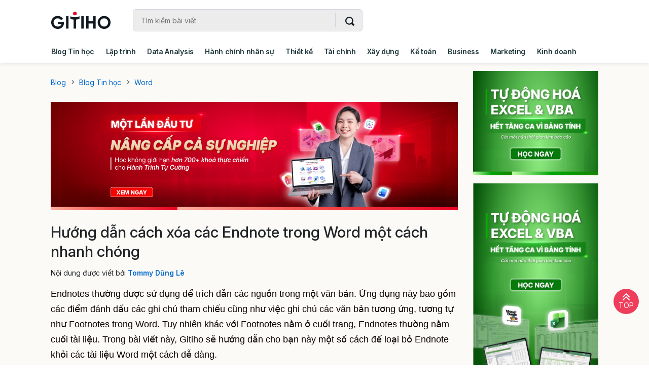

--- FILE ---
content_type: text/html; charset=UTF-8
request_url: https://gitiho.com/blog/huong-dan-cach-xoa-cac-endnote-trong-word-mot-cach-nhanh-chong.html
body_size: 38316
content:


<!DOCTYPE html>
<html class="no-js" lang="vi">
<head>
    <meta charset="utf-8">
    <meta http-equiv="X-UA-Compatible" content="IE=edge">
    <meta http-equiv="content-type" content="text/html" />
    <title>Hướng dẫn cách xóa các Endnote trong Word một cách nhanh chóng</title>
<meta name="description" content="Word là một trong các công cụ căn bản nhất trong các ứng dụng tin học văn phòng. Nhưng liệu bạn đã biết đến cách để xóa các Endnote một cách nhanh chóng chưa. Hãy cùng Gitiho tìm hiểu về vấn đề này nhé.">
<meta name="keywords" content="Endnote, xóa Endnote, Word, Gitiho">
    <meta property="og:site_name" content="Công Ty Công Nghệ Giáo Dục Gitiho Việt Nam">
<meta property="og:title" content="Hướng dẫn cách xóa các Endnote trong Word một cách nhanh chóng">
<meta property="og:description" content="Word là một trong các công cụ căn bản nhất trong các ứng dụng tin học văn phòng. Nhưng liệu bạn đã biết đến cách để xóa các Endnote một cách nhanh chóng chưa. Hãy cùng Gitiho tìm hiểu về vấn đề này nhé.">
<meta property="og:type" content="website">
<meta property="og:image:type" content="image/jpeg">
<meta property="og:url" content="https://gitiho.com/blog/huong-dan-cach-xoa-cac-endnote-trong-word-mot-cach-nhanh-chong.html">
<meta property="og:image" content="https://gitiho.com/images/managers/photos/94060/Word/Hướng dẫn cách loại bỏ Endnote/Word.png">

    <meta name="twitter:url" content="https://gitiho.com/blog/huong-dan-cach-xoa-cac-endnote-trong-word-mot-cach-nhanh-chong.html">
<meta name="twitter:title" content="Hướng dẫn cách xóa các Endnote trong Word một cách nhanh chóng">
<meta name="twitter:description" content="Word là một trong các công cụ căn bản nhất trong các ứng dụng tin học văn phòng. Nhưng liệu bạn đã biết đến cách để xóa các Endnote một cách nhanh chóng chưa. Hãy cùng Gitiho tìm hiểu về vấn đề này nhé.">
<meta name="twitter:image" content="https://gitiho.com/images/managers/photos/94060/Word/Hướng dẫn cách loại bỏ Endnote/Word.png">
    <meta property="fb:app_id" content="197283064802744" />
    <meta name="viewport" content="width=device-width, initial-scale=1.0, minimum-scale=1.0, maximum-scale=5.0, minimal-ui"/>
    <meta name="apple-mobile-web-app-capable" content="yes">
    <meta name="_token" content="UaJ3rIMJCAzsgNYQaJcUwdZTIpFgHAP8F4ooZgxv" />
    <meta property="fb:pages" content="527548697402720" />

    
    <meta name="google-site-verification" content="Cjo60jhQx4skxM12dylzs8rCP1bBRfeJd9faWskICEA" />

    
            
			<meta name="robots" content="index, follow">
	
	<link rel="canonical" href="https://gitiho.com/blog/huong-dan-cach-xoa-cac-endnote-trong-word-mot-cach-nhanh-chong.html" />
    

        <meta content="id_ID" property="og:locale">
    <meta property="og:locale" content="vi_VN"/>
    <meta property="og:locale:alternate" content="vi_VN">

    <meta name="abstract" content="Gitiho.com - Phát triển kỹ năng làm việc cùng 500.000+ học viên trên toàn cầu">
    <meta name="classification" content="Gitiho.com - Phát triển kỹ năng làm việc cùng 500.000+ học viên trên toàn cầu">
    <meta name="author" content="Gitiho.com">
    <meta name="copyright" content="@2020 Gitiho.com">
    <meta name="owner" content="Gitiho.com">
    <meta name="generator" content="Gitiho.com">
    <meta name="distribution" content="Global">
    <meta name="placename" content="Việt Nam">
    <meta name="theme-color" content="#01adba">
    <meta name="revisit-after" content="1 days">

    <meta content="summary_large_image" name="twitter:card">
    <meta content="@gitiho" name="twitter:site">
    <meta content="@gitiho" name="twitter:creator">
	

    <link rel="apple-touch-icon" href="/apple-touch-icon.png">
<link rel="apple-touch-icon" sizes="57x57" href="/apple-icon-57x57.png">
<link rel="apple-touch-icon" sizes="60x60" href="/apple-icon-60x60.png">
<link rel="apple-touch-icon" sizes="72x72" href="/apple-icon-72x72.png">
<link rel="apple-touch-icon" sizes="76x76" href="/apple-icon-76x76.png">
<link rel="apple-touch-icon" sizes="114x114" href="/apple-icon-114x114.png">
<link rel="apple-touch-icon" sizes="120x120" href="/apple-icon-120x120.png">
<link rel="apple-touch-icon" sizes="144x144" href="/apple-icon-144x144.png">
<link rel="apple-touch-icon" sizes="152x152" href="/apple-icon-152x152.png">
<link rel="apple-touch-icon" sizes="180x180" href="/apple-icon-180x180.png">
    <link rel="icon" type="image/png" sizes="192x192"  href="/android-icon-192x192.png">
    <link rel="icon" type="image/png" sizes="32x32" href="/favicon-32x32.png">
    <link rel="icon" type="image/png" sizes="96x96" href="/favicon-96x96.png">
    <link rel="icon" type="image/png" sizes="16x16" href="/favicon-16x16.png">
<link rel="manifest" href="/manifest.json">
<meta name="msapplication-TileColor" content="#ffffff">
<meta name="msapplication-TileImage" content="/ms-icon-144x144.png">
<meta name="theme-color" content="#ffffff">


    
    <link rel="preload" href="https://gitiho.com/frontend/fonts/muli/7Auwp_0qiz-afTLGLQjUwkQ.woff2" as="font" type="font/woff2" crossorigin>
    <link href="https://gitiho.com/frontend/fonts/muli/7Auwp_0qiz-afT3GLQjUwkQ1OQ.woff2" rel="preload" as="font" type="font/woff2" crossorigin>
    <link href="https://gitiho.com/frontend/fonts/muli/7Auwp_0qiz-afTzGLQjUwkQ1OQ.woff2" rel="preload" as="font" type="font/woff2" crossorigin>
    <link href="https://gitiho.com/frontend/fonts/noto/ga6Law1J5X9T9RW6j9bNdOwzfReece9LOoc.woff2" rel="preload" as="font" type="font/woff2" crossorigin>
    <link href="https://gitiho.com/frontend/fonts/noto/ga6Kaw1J5X9T9RW6j9bNfFImajC7XsdBMg.woff2" rel="preload" as="font" type="font/woff2" crossorigin>
    <link href="https://gitiho.com/frontend/fonts/noto/ga6Iaw1J5X9T9RW6j9bNfFcWaDq8fMU.woff2" rel="preload" as="font" type="font/woff2" crossorigin>
    <link href="https://gitiho.com/frontend/fonts/noto/ga6Law1J5X9T9RW6j9bNdOwzfRmece9LOocoDg.woff2" rel="preload" as="font" type="font/woff2" crossorigin>
    <link href="https://gitiho.com/frontend/fonts/noto/ga6Kaw1J5X9T9RW6j9bNfFImZDC7XsdBMr8R.woff2" rel="preload" as="font" type="font/woff2" crossorigin>
    <link href="https://gitiho.com/frontend/fonts/noto/ga6Iaw1J5X9T9RW6j9bNfFkWaDq8fMVxMw.woff2" rel="preload" as="font" type="font/woff2" crossorigin>
    <link href="https://gitiho.com/frontend/fonts/noto/ga6Law1J5X9T9RW6j9bNdOwzfRiece9LOocoDg.woff2" rel="preload" as="font" type="font/woff2" crossorigin>
    <link href="https://gitiho.com/frontend/fonts/noto/ga6Kaw1J5X9T9RW6j9bNfFImZTC7XsdBMr8R.woff2" rel="preload" as="font" type="font/woff2" crossorigin>
    <link href="https://gitiho.com/frontend/fonts/noto/ga6Iaw1J5X9T9RW6j9bNfFgWaDq8fMVxMw.woff2" rel="preload" as="font" type="font/woff2" crossorigin>

    <style type="text/css">

            @charset "UTF-8";@font-face{font-family:Muli;font-style:italic;font-weight:400;font-display:swap;src:url(/frontend/fonts/muli/7Au-p_0qiz-afTf2IALT4EYFOGEH.woff2) format("woff2");unicode-range:U+0102-0103,U+0110-0111,U+0128-0129,U+0168-0169,U+01a0-01a1,U+01af-01b0,U+1ea0-1ef9,U+20ab}@font-face{font-family:Muli;font-style:italic;font-weight:400;font-display:swap;src:url(/frontend/fonts/muli/7Au-p_0qiz-afTf2IQLT4EYFOGEH.woff2) format("woff2");unicode-range:U+0100-024f,U+0259,U+1e??,U+2020,U+20a0-20ab,U+20ad-20cf,U+2113,U+2c60-2c7f,U+a720-a7ff}@font-face{font-family:Muli;font-style:italic;font-weight:400;font-display:swap;src:url(/frontend/fonts/muli/7Au-p_0qiz-afTf2LwLT4EYFOA.woff2) format("woff2");unicode-range:U+00??,U+0131,U+0152-0153,U+02bb-02bc,U+02c6,U+02da,U+02dc,U+2000-206f,U+2074,U+20ac,U+2122,U+2191,U+2193,U+2212,U+2215,U+feff,U+fffd}@font-face{font-family:Muli;font-style:italic;font-weight:500;font-display:swap;src:url(/frontend/fonts/muli/7Au-p_0qiz-afTf2IALT4EYFOGEH.woff2) format("woff2");unicode-range:U+0102-0103,U+0110-0111,U+0128-0129,U+0168-0169,U+01a0-01a1,U+01af-01b0,U+1ea0-1ef9,U+20ab}@font-face{font-family:Muli;font-style:italic;font-weight:500;font-display:swap;src:url(/frontend/fonts/muli/7Au-p_0qiz-afTf2IQLT4EYFOGEH.woff2) format("woff2");unicode-range:U+0100-024f,U+0259,U+1e??,U+2020,U+20a0-20ab,U+20ad-20cf,U+2113,U+2c60-2c7f,U+a720-a7ff}@font-face{font-family:Muli;font-style:italic;font-weight:500;font-display:swap;src:url(/frontend/fonts/muli/7Au-p_0qiz-afTf2LwLT4EYFOA.woff2) format("woff2");unicode-range:U+00??,U+0131,U+0152-0153,U+02bb-02bc,U+02c6,U+02da,U+02dc,U+2000-206f,U+2074,U+20ac,U+2122,U+2191,U+2193,U+2212,U+2215,U+feff,U+fffd}@font-face{font-family:Muli;font-style:italic;font-weight:600;font-display:swap;src:url(/frontend/fonts/muli/7Au-p_0qiz-afTf2IALT4EYFOGEH.woff2) format("woff2");unicode-range:U+0102-0103,U+0110-0111,U+0128-0129,U+0168-0169,U+01a0-01a1,U+01af-01b0,U+1ea0-1ef9,U+20ab}@font-face{font-family:Muli;font-style:italic;font-weight:600;font-display:swap;src:url(/frontend/fonts/muli/7Au-p_0qiz-afTf2IQLT4EYFOGEH.woff2) format("woff2");unicode-range:U+0100-024f,U+0259,U+1e??,U+2020,U+20a0-20ab,U+20ad-20cf,U+2113,U+2c60-2c7f,U+a720-a7ff}@font-face{font-family:Muli;font-style:italic;font-weight:600;font-display:swap;src:url(/frontend/fonts/muli/7Au-p_0qiz-afTf2LwLT4EYFOA.woff2) format("woff2");unicode-range:U+00??,U+0131,U+0152-0153,U+02bb-02bc,U+02c6,U+02da,U+02dc,U+2000-206f,U+2074,U+20ac,U+2122,U+2191,U+2193,U+2212,U+2215,U+feff,U+fffd}@font-face{font-family:Muli;font-style:italic;font-weight:700;font-display:swap;src:url(/frontend/fonts/muli/v22/7Au-p_0qiz-afTf2IALT4EYFOGEH.woff2) format("woff2");unicode-range:U+0102-0103,U+0110-0111,U+0128-0129,U+0168-0169,U+01a0-01a1,U+01af-01b0,U+1ea0-1ef9,U+20ab}@font-face{font-family:Muli;font-style:italic;font-weight:700;font-display:swap;src:url(/frontend/fonts/muli/7Au-p_0qiz-afTf2IQLT4EYFOGEH.woff2) format("woff2");unicode-range:U+0100-024f,U+0259,U+1e??,U+2020,U+20a0-20ab,U+20ad-20cf,U+2113,U+2c60-2c7f,U+a720-a7ff}@font-face{font-family:Muli;font-style:italic;font-weight:700;font-display:swap;src:url(/frontend/fonts/muli/7Au-p_0qiz-afTf2LwLT4EYFOA.woff2) format("woff2");unicode-range:U+00??,U+0131,U+0152-0153,U+02bb-02bc,U+02c6,U+02da,U+02dc,U+2000-206f,U+2074,U+20ac,U+2122,U+2191,U+2193,U+2212,U+2215,U+feff,U+fffd}@font-face{font-family:Muli;font-style:normal;font-weight:400;font-display:swap;src:url(/frontend/fonts/muli/7Auwp_0qiz-afT3GLQjUwkQ1OQ.woff2) format("woff2");unicode-range:U+0102-0103,U+0110-0111,U+0128-0129,U+0168-0169,U+01a0-01a1,U+01af-01b0,U+1ea0-1ef9,U+20ab}@font-face{font-family:Muli;font-style:normal;font-weight:400;font-display:swap;src:url(/frontend/fonts/muli/7Auwp_0qiz-afTzGLQjUwkQ1OQ.woff2) format("woff2");unicode-range:U+0100-024f,U+0259,U+1e??,U+2020,U+20a0-20ab,U+20ad-20cf,U+2113,U+2c60-2c7f,U+a720-a7ff}@font-face{font-family:Muli;font-style:normal;font-weight:400;font-display:swap;src:url(/frontend/fonts/muli/7Auwp_0qiz-afTLGLQjUwkQ.woff2) format("woff2");unicode-range:U+00??,U+0131,U+0152-0153,U+02bb-02bc,U+02c6,U+02da,U+02dc,U+2000-206f,U+2074,U+20ac,U+2122,U+2191,U+2193,U+2212,U+2215,U+feff,U+fffd}@font-face{font-family:Muli;font-style:normal;font-weight:500;font-display:swap;src:url(/frontend/fonts/muli/7Auwp_0qiz-afT3GLQjUwkQ1OQ.woff2) format("woff2");unicode-range:U+0102-0103,U+0110-0111,U+0128-0129,U+0168-0169,U+01a0-01a1,U+01af-01b0,U+1ea0-1ef9,U+20ab}@font-face{font-family:Muli;font-style:normal;font-weight:500;font-display:swap;src:url(/frontend/fonts/muli/7Auwp_0qiz-afTzGLQjUwkQ1OQ.woff2) format("woff2");unicode-range:U+0100-024f,U+0259,U+1e??,U+2020,U+20a0-20ab,U+20ad-20cf,U+2113,U+2c60-2c7f,U+a720-a7ff}@font-face{font-family:Muli;font-style:normal;font-weight:500;font-display:swap;src:url(/frontend/fonts/muli/7Auwp_0qiz-afTLGLQjUwkQ.woff2) format("woff2");unicode-range:U+00??,U+0131,U+0152-0153,U+02bb-02bc,U+02c6,U+02da,U+02dc,U+2000-206f,U+2074,U+20ac,U+2122,U+2191,U+2193,U+2212,U+2215,U+feff,U+fffd}@font-face{font-family:Muli;font-style:normal;font-weight:600;font-display:swap;src:url(/frontend/fonts/muli/7Auwp_0qiz-afT3GLQjUwkQ1OQ.woff2) format("woff2");unicode-range:U+0102-0103,U+0110-0111,U+0128-0129,U+0168-0169,U+01a0-01a1,U+01af-01b0,U+1ea0-1ef9,U+20ab}@font-face{font-family:Muli;font-style:normal;font-weight:600;font-display:swap;src:url(/frontend/fonts/muli/7Auwp_0qiz-afTzGLQjUwkQ1OQ.woff2) format("woff2");unicode-range:U+0100-024f,U+0259,U+1e??,U+2020,U+20a0-20ab,U+20ad-20cf,U+2113,U+2c60-2c7f,U+a720-a7ff}@font-face{font-family:Muli;font-style:normal;font-weight:600;font-display:swap;src:url(/frontend/fonts/muli/7Auwp_0qiz-afTLGLQjUwkQ.woff2) format("woff2");unicode-range:U+00??,U+0131,U+0152-0153,U+02bb-02bc,U+02c6,U+02da,U+02dc,U+2000-206f,U+2074,U+20ac,U+2122,U+2191,U+2193,U+2212,U+2215,U+feff,U+fffd}@font-face{font-family:Muli;font-style:normal;font-weight:700;font-display:swap;src:url(/frontend/fonts/muli/7Auwp_0qiz-afT3GLQjUwkQ1OQ.woff2) format("woff2");unicode-range:U+0102-0103,U+0110-0111,U+0128-0129,U+0168-0169,U+01a0-01a1,U+01af-01b0,U+1ea0-1ef9,U+20ab}@font-face{font-family:Muli;font-style:normal;font-weight:700;font-display:swap;src:url(/frontend/fonts/muli/7Auwp_0qiz-afTzGLQjUwkQ1OQ.woff2) format("woff2");unicode-range:U+0100-024f,U+0259,U+1e??,U+2020,U+20a0-20ab,U+20ad-20cf,U+2113,U+2c60-2c7f,U+a720-a7ff}@font-face{font-family:Muli;font-style:normal;font-weight:700;font-display:swap;src:url(/frontend/fonts/muli/7Auwp_0qiz-afTLGLQjUwkQ.woff2) format("woff2");unicode-range:U+00??,U+0131,U+0152-0153,U+02bb-02bc,U+02c6,U+02da,U+02dc,U+2000-206f,U+2074,U+20ac,U+2122,U+2191,U+2193,U+2212,U+2215,U+feff,U+fffd}@font-face{font-family:"Noto Serif";font-style:italic;font-weight:400;font-display:swap;src:url(/frontend/fonts/noto/ga6Kaw1J5X9T9RW6j9bNfFImZzC7XsdBMr8R.woff2) format("woff2");unicode-range:U+0460-052f,U+1c80-1c88,U+20b4,U+2de0-2dff,U+a640-a69f,U+fe2e-fe2f}@font-face{font-family:"Noto Serif";font-style:italic;font-weight:400;font-display:swap;src:url(/frontend/fonts/noto/ga6Kaw1J5X9T9RW6j9bNfFImbjC7XsdBMr8R.woff2) format("woff2");unicode-range:U+0400-045f,U+0490-0491,U+04b0-04b1,U+2116}@font-face{font-family:"Noto Serif";font-style:italic;font-weight:400;font-display:swap;src:url(/frontend/fonts/noto/ga6Kaw1J5X9T9RW6j9bNfFImZjC7XsdBMr8R.woff2) format("woff2");unicode-range:U+1f??}@font-face{font-family:"Noto Serif";font-style:italic;font-weight:400;font-display:swap;src:url(/frontend/fonts/noto/ga6Kaw1J5X9T9RW6j9bNfFImaTC7XsdBMr8R.woff2) format("woff2");unicode-range:U+0370-03ff}@font-face{font-family:"Noto Serif";font-style:italic;font-weight:400;font-display:swap;src:url(/frontend/fonts/noto/ga6Kaw1J5X9T9RW6j9bNfFImZTC7XsdBMr8R.woff2) format("woff2");unicode-range:U+0102-0103,U+0110-0111,U+0128-0129,U+0168-0169,U+01a0-01a1,U+01af-01b0,U+1ea0-1ef9,U+20ab}@font-face{font-family:"Noto Serif";font-style:italic;font-weight:400;font-display:swap;src:url(/frontend/fonts/noto/ga6Kaw1J5X9T9RW6j9bNfFImZDC7XsdBMr8R.woff2) format("woff2");unicode-range:U+0100-024f,U+0259,U+1e??,U+2020,U+20a0-20ab,U+20ad-20cf,U+2113,U+2c60-2c7f,U+a720-a7ff}@font-face{font-family:"Noto Serif";font-style:italic;font-weight:400;font-display:swap;src:url(/frontend/fonts/noto/ga6Kaw1J5X9T9RW6j9bNfFImajC7XsdBMg.woff2) format("woff2");unicode-range:U+00??,U+0131,U+0152-0153,U+02bb-02bc,U+02c6,U+02da,U+02dc,U+2000-206f,U+2074,U+20ac,U+2122,U+2191,U+2193,U+2212,U+2215,U+feff,U+fffd}@font-face{font-family:"Noto Serif";font-style:italic;font-weight:700;font-display:swap;src:url(/frontend/fonts/noto/ga6Vaw1J5X9T9RW6j9bNfFIu0RWufuVMGIUYD6_8.woff2) format("woff2");unicode-range:U+0460-052f,U+1c80-1c88,U+20b4,U+2de0-2dff,U+a640-a69f,U+fe2e-fe2f}@font-face{font-family:"Noto Serif";font-style:italic;font-weight:700;font-display:swap;src:url(/frontend/fonts/noto/ga6Vaw1J5X9T9RW6j9bNfFIu0RWud-VMGIUYD6_8.woff2) format("woff2");unicode-range:U+0400-045f,U+0490-0491,U+04b0-04b1,U+2116}@font-face{font-family:"Noto Serif";font-style:italic;font-weight:700;font-display:swap;src:url(/frontend/fonts/noto/ga6Vaw1J5X9T9RW6j9bNfFIu0RWuf-VMGIUYD6_8.woff2) format("woff2");unicode-range:U+1f??}@font-face{font-family:"Noto Serif";font-style:italic;font-weight:700;font-display:swap;src:url(/frontend/fonts/noto/ga6Vaw1J5X9T9RW6j9bNfFIu0RWucOVMGIUYD6_8.woff2) format("woff2");unicode-range:U+0370-03ff}@font-face{font-family:"Noto Serif";font-style:italic;font-weight:700;font-display:swap;src:url(/frontend/fonts/noto/ga6Vaw1J5X9T9RW6j9bNfFIu0RWufOVMGIUYD6_8.woff2) format("woff2");unicode-range:U+0102-0103,U+0110-0111,U+0128-0129,U+0168-0169,U+01a0-01a1,U+01af-01b0,U+1ea0-1ef9,U+20ab}@font-face{font-family:"Noto Serif";font-style:italic;font-weight:700;font-display:swap;src:url(/frontend/fonts/noto/ga6Vaw1J5X9T9RW6j9bNfFIu0RWufeVMGIUYD6_8.woff2) format("woff2");unicode-range:U+0100-024f,U+0259,U+1e??,U+2020,U+20a0-20ab,U+20ad-20cf,U+2113,U+2c60-2c7f,U+a720-a7ff}@font-face{font-family:"Noto Serif";font-style:italic;font-weight:700;font-display:swap;src:url(/frontend/fonts/noto/ga6Vaw1J5X9T9RW6j9bNfFIu0RWuc-VMGIUYDw.woff2) format("woff2");unicode-range:U+00??,U+0131,U+0152-0153,U+02bb-02bc,U+02c6,U+02da,U+02dc,U+2000-206f,U+2074,U+20ac,U+2122,U+2191,U+2193,U+2212,U+2215,U+feff,U+fffd}@font-face{font-family:"Noto Serif";font-style:normal;font-weight:400;font-display:swap;src:url(/frontend/fonts/noto/ga6Iaw1J5X9T9RW6j9bNfFoWaDq8fMVxMw.woff2) format("woff2");unicode-range:U+0460-052f,U+1c80-1c88,U+20b4,U+2de0-2dff,U+a640-a69f,U+fe2e-fe2f}@font-face{font-family:"Noto Serif";font-style:normal;font-weight:400;font-display:swap;src:url(/frontend/fonts/noto/ga6Iaw1J5X9T9RW6j9bNfFMWaDq8fMVxMw.woff2) format("woff2");unicode-range:U+0400-045f,U+0490-0491,U+04b0-04b1,U+2116}@font-face{font-family:"Noto Serif";font-style:normal;font-weight:400;font-display:swap;src:url(/frontend/fonts/noto/ga6Iaw1J5X9T9RW6j9bNfFsWaDq8fMVxMw.woff2) format("woff2");unicode-range:U+1f??}@font-face{font-family:"Noto Serif";font-style:normal;font-weight:400;font-display:swap;src:url(/frontend/fonts/noto/ga6Iaw1J5X9T9RW6j9bNfFQWaDq8fMVxMw.woff2) format("woff2");unicode-range:U+0370-03ff}@font-face{font-family:"Noto Serif";font-style:normal;font-weight:400;font-display:swap;src:url(/frontend/fonts/noto/ga6Iaw1J5X9T9RW6j9bNfFgWaDq8fMVxMw.woff2) format("woff2");unicode-range:U+0102-0103,U+0110-0111,U+0128-0129,U+0168-0169,U+01a0-01a1,U+01af-01b0,U+1ea0-1ef9,U+20ab}@font-face{font-family:"Noto Serif";font-style:normal;font-weight:400;font-display:swap;src:url(/frontend/fonts/noto/ga6Iaw1J5X9T9RW6j9bNfFkWaDq8fMVxMw.woff2) format("woff2");unicode-range:U+0100-024f,U+0259,U+1e??,U+2020,U+20a0-20ab,U+20ad-20cf,U+2113,U+2c60-2c7f,U+a720-a7ff}@font-face{font-family:"Noto Serif";font-style:normal;font-weight:400;font-display:swap;src:url(/frontend/fonts/noto/ga6Iaw1J5X9T9RW6j9bNfFcWaDq8fMU.woff2) format("woff2");unicode-range:U+00??,U+0131,U+0152-0153,U+02bb-02bc,U+02c6,U+02da,U+02dc,U+2000-206f,U+2074,U+20ac,U+2122,U+2191,U+2193,U+2212,U+2215,U+feff,U+fffd}@font-face{font-family:"Noto Serif";font-style:normal;font-weight:700;font-display:swap;src:url(/frontend/fonts/noto/ga6Law1J5X9T9RW6j9bNdOwzfRqece9LOocoDg.woff2) format("woff2");unicode-range:U+0460-052f,U+1c80-1c88,U+20b4,U+2de0-2dff,U+a640-a69f,U+fe2e-fe2f}@font-face{font-family:"Noto Serif";font-style:normal;font-weight:700;font-display:swap;src:url(/frontend/fonts/noto/ga6Law1J5X9T9RW6j9bNdOwzfROece9LOocoDg.woff2) format("woff2");unicode-range:U+0400-045f,U+0490-0491,U+04b0-04b1,U+2116}@font-face{font-family:"Noto Serif";font-style:normal;font-weight:700;font-display:swap;src:url(/frontend/fonts/noto/ga6Law1J5X9T9RW6j9bNdOwzfRuece9LOocoDg.woff2) format("woff2");unicode-range:U+1f??}@font-face{font-family:"Noto Serif";font-style:normal;font-weight:700;font-display:swap;src:url(/frontend/fonts/noto/ga6Law1J5X9T9RW6j9bNdOwzfRSece9LOocoDg.woff2) format("woff2");unicode-range:U+0370-03ff}@font-face{font-family:"Noto Serif";font-style:normal;font-weight:700;font-display:swap;src:url(/frontend/fonts/noto/ga6Law1J5X9T9RW6j9bNdOwzfRiece9LOocoDg.woff2) format("woff2");unicode-range:U+0102-0103,U+0110-0111,U+0128-0129,U+0168-0169,U+01a0-01a1,U+01af-01b0,U+1ea0-1ef9,U+20ab}@font-face{font-family:"Noto Serif";font-style:normal;font-weight:700;font-display:swap;src:url(/frontend/fonts/noto/ga6Law1J5X9T9RW6j9bNdOwzfRmece9LOocoDg.woff2) format("woff2");unicode-range:U+0100-024f,U+0259,U+1e??,U+2020,U+20a0-20ab,U+20ad-20cf,U+2113,U+2c60-2c7f,U+a720-a7ff}@font-face{font-family:"Noto Serif";font-style:normal;font-weight:700;font-display:swap;src:url(/frontend/fonts/noto/ga6Law1J5X9T9RW6j9bNdOwzfReece9LOoc.woff2) format("woff2");unicode-range:U+00??,U+0131,U+0152-0153,U+02bb-02bc,U+02c6,U+02da,U+02dc,U+2000-206f,U+2074,U+20ac,U+2122,U+2191,U+2193,U+2212,U+2215,U+feff,U+fffd}

/*!
* Bootstrap v4.6.1 (https://getbootstrap.com/)
* Copyright 2011-2021 The Bootstrap Authors
* Copyright 2011-2021 Twitter, Inc.
* Licensed under MIT (https://github.com/twbs/bootstrap/blob/main/LICENSE)
*/:root{--blue:#007bff;--indigo:#6610f2;--purple:#6f42c1;--pink:#e83e8c;--red:#dc3545;--orange:#fd7e14;--yellow:#ffc107;--green:#28a745;--teal:#20c997;--cyan:#17a2b8;--white:#fff;--gray:#6c757d;--gray-dark:#343a40;--primary:#007bff;--secondary:#6c757d;--success:#28a745;--info:#17a2b8;--warning:#ffc107;--danger:#dc3545;--light:#f8f9fa;--dark:#343a40;--breakpoint-xs:0;--breakpoint-sm:576px;--breakpoint-md:768px;--breakpoint-lg:992px;--breakpoint-xl:1200px;--font-family-sans-serif:-apple-system,BlinkMacSystemFont,"Segoe UI",Roboto,"Helvetica Neue",Arial,"Noto Sans",sans-serif,"Apple Color Emoji","Segoe UI Emoji","Segoe UI Symbol","Noto Color Emoji";--font-family-monospace:SFMono-Regular,Menlo,Monaco,Consolas,"Liberation Mono","Courier New",monospace}*,:after,:before{box-sizing:border-box}html{font-family:sans-serif;line-height:1.15;-webkit-text-size-adjust:100%;-webkit-tap-highlight-color:rgba(0,0,0,0)}figure,nav{display:block}body{margin:0;font-family:Muli,sans-serif;font-size:1rem;font-weight:400;line-height:1.5;color:#212529;text-align:left;background-color:#fff}[tabindex="-1"]:focus:not(:focus-visible){outline:0!important}h1,h2,h3,h4,h5{margin-top:0;margin-bottom:.8rem}p{margin-top:0;margin-bottom:1rem}ol,ul{margin-bottom:1rem}ol,ul{margin-top:0}ul ul{margin-bottom:0}blockquote{margin:0 0 1rem}b,strong{font-weight:bolder}a{color:#007bff;text-decoration:none;background-color:transparent}a:hover{color:#0056b3;text-decoration:underline}figure{margin:0 0 1rem}img{border-style:none}img,svg{vertical-align:middle}svg{overflow:hidden}button{border-radius:0}button:focus:not(:focus-visible){outline:0}button,input{margin:0;font-family:inherit;font-size:inherit;line-height:inherit}button,input{overflow:visible}button{text-transform:none}[role=button]{cursor:pointer}[type=button],[type=submit],button{-webkit-appearance:button}[type=button]:not(:disabled),[type=reset]:not(:disabled),[type=submit]:not(:disabled),button:not(:disabled){cursor:pointer}[type=button]::-moz-focus-inner,[type=submit]::-moz-focus-inner,button::-moz-focus-inner{padding:0;border-style:none}::-webkit-file-upload-button{font:inherit;-webkit-appearance:button}h1,h2,h3,h4,h5{margin-bottom:.8rem;font-weight:500;line-height:1.2}h1{font-size:2.5rem}h2{font-size:2rem}h3{font-size:1.75rem}h4{font-size:1.5rem}h5{font-size:1.25rem}.list-unstyled{padding-left:0;list-style:none}.container{width:100%;padding-right:15px;padding-left:15px;margin-right:auto;margin-left:auto}@media (min-width:576px){.container{max-width:540px}}@media (min-width:768px){.container{max-width:720px}}@media (min-width:992px){.container{max-width:960px}}@media (min-width:1200px){.container{max-width:1140px}}.row{display:flex;flex-wrap:wrap;margin-right:-15px;margin-left:-15px}.col-12,.col-lg-3,.col-lg-4,.col-lg-8,.col-lg-12,.col-md-6,.col-md-12,.col-sm,.col-xl-4{position:relative;width:100%;padding-right:15px;padding-left:15px}.col-12{flex:0 0 100%;max-width:100%}@media (min-width:576px){.col-sm{flex-basis:0;flex-grow:1;max-width:100%}}@media (min-width:768px){.col-md-6{flex:0 0 50%;max-width:50%}.col-md-12{flex:0 0 100%;max-width:100%}}@media (min-width:992px){.col-lg-3{flex:0 0 25%;max-width:25%}.col-lg-4{flex:0 0 33.33333333%;max-width:33.33333333%}.col-lg-8{flex:0 0 66.66666667%;max-width:66.66666667%}.col-lg-12{flex:0 0 100%;max-width:100%}}@media (min-width:1200px){.col-xl-4{flex:0 0 33.33333333%;max-width:33.33333333%}}.form-control{display:block;width:100%;height:calc(1.5em + .75rem + 2px);padding:.375rem .75rem;font-size:1rem;font-weight:400;line-height:1.5;color:#495057;background-color:#fff;background-clip:padding-box;border:1px solid #ced4da;border-radius:.25rem;transition:border-color .15s ease-in-out,box-shadow .15s ease-in-out}.form-control::-ms-expand{background-color:transparent;border:0}.form-control:focus{color:#495057;background-color:#fff;border-color:#80bdff;outline:0;box-shadow:0 0 0 .2rem rgba(0,123,255,.25)}.form-control::-moz-placeholder{color:#6c757d;opacity:1}.form-control:-ms-input-placeholder{color:#6c757d;opacity:1}.form-control:disabled{background-color:#e9ecef;opacity:1}.form-group{margin-bottom:1rem}.custom-control-input.is-valid:focus:not(:checked)~.custom-control-label:before,.was-validated .custom-control-input:valid:focus:not(:checked)~.custom-control-label:before{border-color:#28a745}.custom-control-input.is-invalid:focus:not(:checked)~.custom-control-label:before,.was-validated .custom-control-input:invalid:focus:not(:checked)~.custom-control-label:before{border-color:#dc3545}.btn{display:inline-block;font-weight:400;color:#212529;text-align:center;vertical-align:middle;-webkit-user-select:none;-moz-user-select:none;-ms-user-select:none;user-select:none;background-color:transparent;border:1px solid transparent;padding:.375rem .75rem;font-size:1rem;line-height:1.5;border-radius:.25rem;transition:color .15s ease-in-out,background-color .15s ease-in-out,border-color .15s ease-in-out,box-shadow .15s ease-in-out}.btn:hover{color:#212529;text-decoration:none}.btn:focus{outline:0;box-shadow:0 0 0 .2rem rgba(0,123,255,.25)}.btn:disabled{opacity:.65}.btn:not(:disabled):not(.disabled){cursor:pointer}.btn-primary{color:#fff;background-color:#007bff;border-color:#007bff}.btn-primary:focus,.btn-primary:hover{color:#fff;background-color:#0069d9;border-color:#0062cc}.btn-primary:focus{box-shadow:0 0 0 .2rem rgba(38,143,255,.5)}.btn-primary:disabled{color:#fff;background-color:#007bff;border-color:#007bff}.btn-primary:not(:disabled):not(.disabled).active,.btn-primary:not(:disabled):not(.disabled):active{color:#fff;background-color:#0062cc;border-color:#005cbf}.btn-primary:not(:disabled):not(.disabled).active:focus,.btn-primary:not(:disabled):not(.disabled):active:focus{box-shadow:0 0 0 .2rem rgba(38,143,255,.5)}.btn-secondary:not(:disabled):not(.disabled).active,.btn-secondary:not(:disabled):not(.disabled):active{color:#fff;background-color:#545b62;border-color:#4e555b}.btn-secondary:not(:disabled):not(.disabled).active:focus,.btn-secondary:not(:disabled):not(.disabled):active:focus{box-shadow:0 0 0 .2rem rgba(130,138,145,.5)}.btn-success:not(:disabled):not(.disabled).active,.btn-success:not(:disabled):not(.disabled):active{color:#fff;background-color:#1e7e34;border-color:#1c7430}.btn-success:not(:disabled):not(.disabled).active:focus,.btn-success:not(:disabled):not(.disabled):active:focus{box-shadow:0 0 0 .2rem rgba(72,180,97,.5)}.btn-info:not(:disabled):not(.disabled).active,.btn-info:not(:disabled):not(.disabled):active{color:#fff;background-color:#117a8b;border-color:#10707f}.btn-info:not(:disabled):not(.disabled).active:focus,.btn-info:not(:disabled):not(.disabled):active:focus{box-shadow:0 0 0 .2rem rgba(58,176,195,.5)}.btn-warning:not(:disabled):not(.disabled).active,.btn-warning:not(:disabled):not(.disabled):active{color:#212529;background-color:#d39e00;border-color:#c69500}.btn-warning:not(:disabled):not(.disabled).active:focus,.btn-warning:not(:disabled):not(.disabled):active:focus{box-shadow:0 0 0 .2rem rgba(222,170,12,.5)}.btn-danger:not(:disabled):not(.disabled).active,.btn-danger:not(:disabled):not(.disabled):active{color:#fff;background-color:#bd2130;border-color:#b21f2d}.btn-danger:not(:disabled):not(.disabled).active:focus,.btn-danger:not(:disabled):not(.disabled):active:focus{box-shadow:0 0 0 .2rem rgba(225,83,97,.5)}.btn-light:not(:disabled):not(.disabled).active,.btn-light:not(:disabled):not(.disabled):active{color:#212529;background-color:#dae0e5;border-color:#d3d9df}.btn-light:not(:disabled):not(.disabled).active:focus,.btn-light:not(:disabled):not(.disabled):active:focus{box-shadow:0 0 0 .2rem rgba(216,217,219,.5)}.btn-dark:not(:disabled):not(.disabled).active,.btn-dark:not(:disabled):not(.disabled):active{color:#fff;background-color:#1d2124;border-color:#171a1d}.btn-dark:not(:disabled):not(.disabled).active:focus,.btn-dark:not(:disabled):not(.disabled):active:focus{box-shadow:0 0 0 .2rem rgba(82,88,93,.5)}.btn-outline-primary:not(:disabled):not(.disabled).active,.btn-outline-primary:not(:disabled):not(.disabled):active{color:#fff;background-color:#007bff;border-color:#007bff}.btn-outline-primary:not(:disabled):not(.disabled).active:focus,.btn-outline-primary:not(:disabled):not(.disabled):active:focus{box-shadow:0 0 0 .2rem rgba(0,123,255,.5)}.btn-outline-secondary:not(:disabled):not(.disabled).active,.btn-outline-secondary:not(:disabled):not(.disabled):active{color:#fff;background-color:#6c757d;border-color:#6c757d}.btn-outline-secondary:not(:disabled):not(.disabled).active:focus,.btn-outline-secondary:not(:disabled):not(.disabled):active:focus{box-shadow:0 0 0 .2rem rgba(108,117,125,.5)}.btn-outline-success:not(:disabled):not(.disabled).active,.btn-outline-success:not(:disabled):not(.disabled):active{color:#fff;background-color:#28a745;border-color:#28a745}.btn-outline-success:not(:disabled):not(.disabled).active:focus,.btn-outline-success:not(:disabled):not(.disabled):active:focus{box-shadow:0 0 0 .2rem rgba(40,167,69,.5)}.btn-outline-info:not(:disabled):not(.disabled).active,.btn-outline-info:not(:disabled):not(.disabled):active{color:#fff;background-color:#17a2b8;border-color:#17a2b8}.btn-outline-info:not(:disabled):not(.disabled).active:focus,.btn-outline-info:not(:disabled):not(.disabled):active:focus{box-shadow:0 0 0 .2rem rgba(23,162,184,.5)}.btn-outline-warning:not(:disabled):not(.disabled).active,.btn-outline-warning:not(:disabled):not(.disabled):active{color:#212529;background-color:#ffc107;border-color:#ffc107}.btn-outline-warning:not(:disabled):not(.disabled).active:focus,.btn-outline-warning:not(:disabled):not(.disabled):active:focus{box-shadow:0 0 0 .2rem rgba(255,193,7,.5)}.btn-outline-danger:not(:disabled):not(.disabled).active,.btn-outline-danger:not(:disabled):not(.disabled):active{color:#fff;background-color:#dc3545;border-color:#dc3545}.btn-outline-danger:not(:disabled):not(.disabled).active:focus,.btn-outline-danger:not(:disabled):not(.disabled):active:focus{box-shadow:0 0 0 .2rem rgba(220,53,69,.5)}.btn-outline-light:not(:disabled):not(.disabled).active,.btn-outline-light:not(:disabled):not(.disabled):active{color:#212529;background-color:#f8f9fa;border-color:#f8f9fa}.btn-outline-light:not(:disabled):not(.disabled).active:focus,.btn-outline-light:not(:disabled):not(.disabled):active:focus{box-shadow:0 0 0 .2rem rgba(248,249,250,.5)}.btn-outline-dark:not(:disabled):not(.disabled).active,.btn-outline-dark:not(:disabled):not(.disabled):active{color:#fff;background-color:#343a40;border-color:#343a40}.btn-outline-dark:not(:disabled):not(.disabled).active:focus,.btn-outline-dark:not(:disabled):not(.disabled):active:focus{box-shadow:0 0 0 .2rem rgba(52,58,64,.5)}.btn-link{font-weight:400;color:#007bff;text-decoration:none}.btn-link:hover{color:#0056b3}.btn-link:focus,.btn-link:hover{text-decoration:underline}.btn-link:disabled{color:#6c757d;pointer-events:none}.btn-sm{padding:.25rem .5rem;font-size:.875rem;line-height:1.5;border-radius:.2rem}.fade{transition:opacity .15s linear}.fade:not(.show){opacity:0}.dropdown,.dropright{position:relative}.dropdown-toggle{white-space:nowrap}.dropdown-toggle:after{display:inline-block;margin-left:.255em;vertical-align:.255em;content:"";border-top:.3em solid;border-right:.3em solid transparent;border-bottom:0;border-left:.3em solid transparent}.dropdown-menu{position:absolute;top:100%;left:0;z-index:1000;display:none;float:left;min-width:10rem;padding:.5rem 0;margin:.125rem 0 0;font-size:1rem;color:#212529;text-align:left;list-style:none;background-color:#fff;background-clip:padding-box;border:1px solid rgba(0,0,0,.15);border-radius:.25rem}.dropdown-menu-right{right:0;left:auto}.dropright .dropdown-toggle:after{display:inline-block;margin-left:.255em;vertical-align:.255em;content:"";border-top:.3em solid transparent;border-right:0;border-bottom:.3em solid transparent;border-left:.3em solid}.dropright .dropdown-toggle:after{vertical-align:0}.dropdown-item{display:block;width:100%;padding:.25rem 1.5rem;clear:both;font-weight:400;color:#212529;text-align:inherit;white-space:nowrap;background-color:transparent;border:0}.dropdown-item:focus,.dropdown-item:hover{color:#16181b;text-decoration:none;background-color:#e9ecef}.dropdown-item.active,.dropdown-item:active{color:#fff;text-decoration:none;background-color:#007bff}.dropdown-item:disabled{color:#adb5bd;pointer-events:none;background-color:transparent}.btn-group{position:relative;display:inline-flex;vertical-align:middle}.btn-group>.btn{position:relative;flex:1 1 auto}.btn-group>.btn:active,.btn-group>.btn:focus,.btn-group>.btn:hover{z-index:1}.input-group{position:relative;display:flex;flex-wrap:wrap;align-items:stretch;width:100%}.input-group>.form-control{position:relative;flex:1 1 auto;width:1%;min-width:0;margin-bottom:0}.input-group>.form-control:focus{z-index:3}.input-group:not(.has-validation)>.form-control:not(:last-child){border-top-right-radius:0;border-bottom-right-radius:0}.input-group-prepend{display:flex}.input-group-prepend .btn{position:relative;z-index:2}.input-group-prepend .btn:focus{z-index:3}.input-group-prepend{margin-right:-1px}.input-group>.input-group-prepend>.btn{border-top-right-radius:0;border-bottom-right-radius:0}.input-group>.input-group-prepend:not(:first-child)>.btn{border-top-left-radius:0;border-bottom-left-radius:0}.custom-control-input:focus:not(:checked)~.custom-control-label:before{border-color:#80bdff}.custom-control-input:not(:disabled):active~.custom-control-label:before{color:#fff;background-color:#b3d7ff;border-color:#b3d7ff}.nav-link{display:block;padding:.5rem 1rem}.nav-link:focus,.nav-link:hover{text-decoration:none}.navbar{position:relative;padding:.5rem 1rem}.navbar,.navbar .container{display:flex;flex-wrap:wrap;align-items:center;justify-content:space-between}.navbar-brand{display:inline-block;padding-top:.3125rem;padding-bottom:.3125rem;margin-right:1rem;font-size:1.25rem;line-height:inherit;white-space:nowrap}.navbar-brand:focus,.navbar-brand:hover{text-decoration:none}.navbar-nav{display:flex;flex-direction:column;padding-left:0;margin-bottom:0;list-style:none}.navbar-nav .dropdown-menu{position:static;float:none}@media (max-width:991.98px){.navbar-expand-lg>.container{padding-right:0;padding-left:0}}@media (min-width:992px){.navbar-expand-lg{flex-flow:row nowrap;justify-content:flex-start}.navbar-expand-lg .navbar-nav{flex-direction:row}.navbar-expand-lg .navbar-nav .dropdown-menu{position:absolute}.navbar-expand-lg>.container{flex-wrap:nowrap}}.navbar-light .navbar-brand,.navbar-light .navbar-brand:focus,.navbar-light .navbar-brand:hover{color:rgba(0,0,0,.9)}.card{position:relative;display:flex;flex-direction:column;min-width:0;word-wrap:break-word;background-color:#fff;background-clip:border-box;border:1px solid rgba(0,0,0,.125);border-radius:.25rem}.card-body{flex:1 1 auto;min-height:1px;padding:1.25rem}.breadcrumb{display:flex;flex-wrap:wrap;padding:.75rem 1rem;margin-bottom:1rem;list-style:none;background-color:#e9ecef;border-radius:.25rem}.breadcrumb-item+.breadcrumb-item{padding-left:.5rem}.breadcrumb-item+.breadcrumb-item:before{float:left;padding-right:.5rem;color:#6c757d;content:"/"}.breadcrumb-item+.breadcrumb-item:hover:before{text-decoration:underline;text-decoration:none}.breadcrumb-item.active{color:#6c757d}.close{float:right;font-size:1.5rem;font-weight:700;line-height:1;color:#000;text-shadow:0 1px 0 #fff;opacity:.5}.close:hover{color:#000;text-decoration:none}.close:not(:disabled):not(.disabled):focus,.close:not(:disabled):not(.disabled):hover{opacity:.75}button.close{padding:0;background-color:transparent;border:0}.modal{position:fixed;top:0;left:0;z-index:1050;display:none;width:100%;height:100%;overflow:hidden;outline:0}.modal-dialog{position:relative;width:auto;margin:.5rem;pointer-events:none}.modal.fade .modal-dialog{transition:transform .3s ease-out;transform:translateY(-50px)}.modal-content{position:relative;display:flex;flex-direction:column;width:100%;pointer-events:auto;background-color:#fff;background-clip:padding-box;border:1px solid rgba(0,0,0,.2);border-radius:.3rem;outline:0}@media (min-width:576px){.modal-dialog{max-width:500px;margin:1.75rem auto}}@media (min-width:992px){.modal-lg{max-width:800px}}.bg-white{background-color:#fff!important}.border-top{border-top:1px solid #dee2e6!important}.border-bottom{border-bottom:1px solid #dee2e6!important}.border-0{border:0!important}.rounded-circle{border-radius:50%!important}.rounded-0{border-radius:0!important}.d-none{display:none!important}.d-inline-block{display:inline-block!important}.d-block{display:block!important}.d-flex{display:flex!important}@media (min-width:576px){.d-sm-flex{display:flex!important}}@media (min-width:768px){.d-md-none{display:none!important}.d-md-inline-block{display:inline-block!important}.d-md-block{display:block!important}.d-md-flex{display:flex!important}}@media (min-width:992px){.d-lg-none{display:none!important}.d-lg-block{display:block!important}.d-lg-flex{display:flex!important}}@media (min-width:1200px){.d-xl-none{display:none!important}.d-xl-inline-block{display:inline-block!important}}.flex-column{flex-direction:column!important}.justify-content-start{justify-content:flex-start!important}.justify-content-center{justify-content:center!important}.justify-content-between{justify-content:space-between!important}.align-items-center{align-items:center!important}@media (min-width:768px){.justify-content-md-end{justify-content:flex-end!important}}@media (min-width:992px){.justify-content-lg-between{justify-content:space-between!important}}.position-relative{position:relative!important}.position-absolute{position:absolute!important}.position-fixed{position:fixed!important}@supports ((position:-webkit-sticky) or (position:sticky)){}.w-100{width:100%!important}.h-100{height:100%!important}.m-0{margin:0!important}.mt-0,.my-0{margin-top:0!important}.mx-0{margin-right:0!important}.mb-0,.my-0{margin-bottom:0!important}.ml-0,.mx-0{margin-left:0!important}.mt-1{margin-top:.25rem!important}.mr-1,.mx-1{margin-right:.25rem!important}.mb-1{margin-bottom:.25rem!important}.mx-1{margin-left:.25rem!important}.mt-2,.my-2{margin-top:.5rem!important}.mr-2,.mx-2{margin-right:.5rem!important}.mb-2,.my-2{margin-bottom:.5rem!important}.ml-2,.mx-2{margin-left:.5rem!important}.m-3{margin:1rem!important}.mt-3,.my-3{margin-top:1rem!important}.mr-3{margin-right:1rem!important}.mb-3,.my-3{margin-bottom:1rem!important}.ml-3{margin-left:1rem!important}.mt-4,.my-4{margin-top:1.5rem!important}.mr-4{margin-right:1.5rem!important}.mb-4,.my-4{margin-bottom:1.5rem!important}.mt-5,.my-5{margin-top:3rem!important}.mb-5,.my-5{margin-bottom:3rem!important}.p-0{padding:0!important}.py-0{padding-top:0!important}.px-0{padding-right:0!important}.py-0{padding-bottom:0!important}.pl-0,.px-0{padding-left:0!important}.px-1{padding-right:.25rem!important}.px-1{padding-left:.25rem!important}.p-2{padding:.5rem!important}.py-2{padding-top:.5rem!important}.pr-2,.px-2{padding-right:.5rem!important}.py-2{padding-bottom:.5rem!important}.px-2{padding-left:.5rem!important}.p-3{padding:1rem!important}.px-3{padding-right:1rem!important}.pb-3{padding-bottom:1rem!important}.px-3{padding-left:1rem!important}.py-4{padding-top:1.5rem!important}.px-4{padding-right:1.5rem!important}.pb-4,.py-4{padding-bottom:1.5rem!important}.px-4{padding-left:1.5rem!important}.pt-5,.py-5{padding-top:3rem!important}.px-5{padding-right:3rem!important}.pb-5,.py-5{padding-bottom:3rem!important}.px-5{padding-left:3rem!important}.m-auto{margin:auto!important}.my-auto{margin-top:auto!important}.mr-auto,.mx-auto{margin-right:auto!important}.my-auto{margin-bottom:auto!important}.mx-auto{margin-left:auto!important}@media (min-width:576px){.px-sm-3{padding-right:1rem!important}.px-sm-3{padding-left:1rem!important}}@media (min-width:768px){.mr-md-1{margin-right:.25rem!important}.mt-md-3{margin-top:1rem!important}.my-md-auto{margin-top:auto!important}.my-md-auto{margin-bottom:auto!important}}@media (min-width:992px){.ml-lg-0{margin-left:0!important}.mr-lg-2{margin-right:.5rem!important}.my-lg-5{margin-top:3rem!important}.my-lg-5{margin-bottom:3rem!important}}@media (min-width:1200px){.px-xl-5{padding-right:3rem!important}.px-xl-5{padding-left:3rem!important}}.text-nowrap{white-space:nowrap!important}.text-right{text-align:right!important}.text-center{text-align:center!important}.text-uppercase{text-transform:uppercase!important}.font-weight-bold{font-weight:700!important}.font-weight-bolder{font-weight:bolder!important}.text-white{color:#fff!important}.text-success{color:#28a745!important}@media print{*,:after,:before{text-shadow:none!important;box-shadow:none!important}a:not(.btn){text-decoration:underline}blockquote{border:1px solid #adb5bd}blockquote,img{page-break-inside:avoid}h2,h3,p{orphans:3;widows:3}h2,h3{page-break-after:avoid}@page{size:a3}.container,body{min-width:992px!important}.navbar{display:none}}.text-bold-500{font-weight:500}.text-bold-600{font-weight:600}.line-through{text-decoration:line-through}.round-4{border-radius:4px!important}.f-12{font-size:12px}.f-14{font-size:14px}.f-16{font-size:16px}.f-20{font-size:20px;line-height:24px}.f-24{font-size:24px}.f-30{font-size:30px}.fw-700{font-weight:700}.color_label{color:#334d6e}.color_text{color:#545e6d}.color_text2{color:#90a0b7}.bg_vip{background:#eb5757}body{font-size:14px}.breadcrumb-item+.breadcrumb-item:before{content:"\F105";font-family:Font Awesome\ 5 Pro}.line-clamp{overflow:hidden;display:-webkit-box;-webkit-line-clamp:1;-webkit-box-orient:vertical;line-height:1.4em;height:1.4em}.line-clamp.line-clamp-2-lines{-webkit-line-clamp:2;height:2.8em}.btn-custom-primary{outline:none!important;border:1px solid #d91b5c;background:#d91b5c;color:#fff;border-radius:18px;font-size:14px}.btn-custom-primary:active,.btn-custom-primary:focus,.btn-custom-primary:hover{box-shadow:none}.btn-custom-primary:not(.cus-disabled):active,.btn-custom-primary:not(.cus-disabled):focus,.btn-custom-primary:not(.cus-disabled):hover{color:#ddd}.btn-custom-primary2{outline:none!important;border:1px solid #334d6e;background:#334d6e;color:#fff;border-radius:18px;font-size:14px}.btn-custom-primary2:active,.btn-custom-primary2:focus,.btn-custom-primary2:hover{box-shadow:none}.btn-custom-primary2:not(.cus-disabled):active,.btn-custom-primary2:not(.cus-disabled):focus,.btn-custom-primary2:not(.cus-disabled):hover{color:#ddd}.btn-custom-second{outline:none!important;border:1px solid #d91b5c;background:#d91b5c;color:#fff;border-radius:6px;padding:10px 30px}.btn-custom-second:active,.btn-custom-second:focus,.btn-custom-second:hover{color:#fff;box-shadow:0 0 3px #d91b5c}.btn-gitiho{background-color:#d91b5c;color:#fff;border:thin solid #bb114b;border-radius:30px;padding:5px 20px}.btn-gitiho:focus,.btn-gitiho:hover{background-color:#c11751;color:#fff;box-shadow:0 1px 4px 1px rgba(216,28,92,.29)}.input-custom-gray{background:#fff;border:1px solid #c4c4c4;box-sizing:border-box;border-radius:4px;outline:none!important;font-size:14px;line-height:21px;height:42px;transition:.3s}.input-custom-gray:focus{outline:none;color:#334d6e;border-radius:4px;border-color:#d91b5c;box-shadow:0 0 2px #d91b5c}.input-custom-gray::-moz-placeholder{color:#545e6d}.input-custom-gray:-ms-input-placeholder{color:#545e6d}.icon{background-repeat:no-repeat;cursor:pointer;position:relative;margin:auto 0;display:inline-flex;vertical-align:middle}.icon.icon-small{background:url(/frontend/img/gitiho_v2/icon/icon-small.png)}.icon.icon-address{width:12px;height:13px;background-position-x:144px;background-position-y:103px;margin-top:-2px}html{scroll-behavior:smooth}:root{--var-link:#2d9cdb;--var-link-hover:#0f8ba9}a{color:var(--var-link);outline:none;text-decoration:none!important}a:active,a:focus,a:hover{color:var(--var-link-hover)}.pointer{cursor:pointer}@media (min-width:1200px){.container{max-width:1110px}}@media (min-width:1360px){.container{max-width:1310px}}.gen-star .stars{float:left;position:relative;min-height:16px;margin:3px 0}.gen-star .stars .fa-star{line-height:15px;font-size:12px;position:absolute;top:0;left:0}.gen-star .stars .fa-star:before{content:"\F005\F005\F005\F005\F005";letter-spacing:5px;white-space:nowrap}.gen-star .stars .star-on{color:#f2c94c;z-index:1;overflow:hidden}.gen-star .stars .star-off{color:#e4e4e4;z-index:0}.gen-star .stars .stars-content{width:85px}.gen-star .review-count{line-height:21px;margin-left:10px;font-size:12px;color:#545e6d}.gen-star .review-count strong{color:#334d6e}.cou-rating{display:flex}.list-item{position:relative;background:#fff;border:1px solid #d8e9ff;box-sizing:border-box;border-radius:5px;margin:15px auto}.list-item .courses .cou-info{padding:20px;border-bottom:1px solid #d8e9ff}.list-item .courses .cou-info .percent-rating .body-percent-rating{display:flex;justify-content:space-between}.list-item .courses .cou-info .percent-rating .body-percent-rating span{font-size:12px;line-height:21px;color:#545e6d}.list-item .courses .cou-info .percent-rating .body-percent-rating .custom-review .create-star{cursor:pointer;font-size:14px}.list-item .courses .cou-info .cou-rating{display:flex}@media (min-width:768px){.list-item{width:100%}}.show-lg{display:none!important}@media (min-width:992px){.show-lg{display:block!important}}.hide{display:none!important}.box-custom{background:#fff;border-radius:4px;border:1px solid #d8e9ff;box-shadow:0 0 12px rgba(221,225,238,.5019607843)}.box-custom-second{background:#fff;border:1px solid #dce2ea!important}.box-custom-second .box-footer{background:#ececec}.dropdown-item.active,.dropdown-item:active,.dropdown-item:focus,.dropdown-item:hover{background-color:#eff0f1}::-webkit-scrollbar-track{-webkit-box-shadow:inset 0 0 2px #a9a9a9;background-color:#f5f5f5;border-top:none;border-bottom:none}::-webkit-scrollbar{height:8px;width:8px;background-color:#f5f5f5}::-webkit-scrollbar-thumb{border-radius:6px;-webkit-box-shadow:inset 0 0 2px #a9a9a9;background-color:#a9a9a9}.no-after:after,.no-before:before{display:none!important}.no-user-select{-webkit-user-select:none;-moz-user-select:none;-ms-user-select:none;-o-user-select:none;user-select:none}.font-weight-bold{font-weight:600!important}.course-price-inline .origin-price{line-height:28px}html{height:-webkit-fill-available}body{min-height:100vh;min-height:-webkit-fill-available}body #sidebar,body #sidebar-lv,body #sidebar-lv--three{display:block!important;transform:translateX(-100%);position:fixed;left:0;bottom:0;top:0;right:0;background:#131a22;width:100%;overflow:hidden;z-index:100;transition:all .3s;-webkit-transition:all .3s;-moz-transition:all .3s;-o-transition:all .3s}body #sidebar-lv--three.sidebar-studying,body #sidebar-lv.sidebar-studying,body #sidebar.sidebar-studying{transform:translateX(-100%);padding:0}body #sidebar.sidebar-studying .nav-link{padding:.6rem 2.5rem;box-shadow:inset 6px 0 0 transparent}body #sidebar.sidebar-studying .nav-link:focus,body #sidebar.sidebar-studying .nav-link:hover{background:radial-gradient(101.97% 4819.66% at -1.97% 61.46%,rgba(217,27,92,.3) 0,rgba(217,27,92,0) 100%);box-shadow:inset 6px 0 0 #d91b5c}body #sidebar-lv--three.sidebar-studying .sidebar-studying-menu,body #sidebar-lv.sidebar-studying .sidebar-studying-menu,body #sidebar.sidebar-studying .sidebar-studying-menu{max-height:calc(100vh - 80px);overflow-y:auto;overflow:-moz-scrollbars-none;-ms-overflow-style:none;-webkit-overflow-scrolling:auto}body #sidebar-lv--three.sidebar-studying .sidebar-studying-menu::-webkit-scrollbar,body #sidebar-lv.sidebar-studying .sidebar-studying-menu::-webkit-scrollbar,body #sidebar.sidebar-studying .sidebar-studying-menu::-webkit-scrollbar{width:0!important}body #sidebar.sidebar-studying .sidebar-studying-menu .sidebar-studying-item{display:flex;justify-content:space-between}body #sidebar.sidebar-studying .sidebar-studying-menu .sidebar-studying-item span{width:calc(100% - 45px);margin:auto 0;color:#fff}body #sidebar-lv--three.sidebar-studying .custom-navbar,body #sidebar-lv.sidebar-studying .custom-navbar,body #sidebar.sidebar-studying .custom-navbar{padding:0 2.5rem;background:transparent}body #sidebar-lv--three.sidebar-studying .custom-navbar .nav-left,body #sidebar-lv.sidebar-studying .custom-navbar .nav-left,body #sidebar.sidebar-studying .custom-navbar .nav-left{height:80px}body #sidebar-lv--three.sidebar-studying .custom-navbar .nav-left .bar-mobile,body #sidebar-lv.sidebar-studying .custom-navbar .nav-left .bar-mobile,body #sidebar.sidebar-studying .custom-navbar .nav-left .bar-mobile{margin:auto 0}body #sidebar.sidebar-studying .custom-navbar .nav-left button{line-height:80px;outline:none;box-shadow:none}body #sidebar.sidebar-studying .custom-navbar .nav-left button i{font-size:24px;color:#fff}body #sidebar .biz-account-sidebar{margin-top:16px}body #sidebar .biz-account-sidebar .biz-header .biz-account-title{color:#dfdfdf;font-size:16px;padding-left:38px;margin-top:10px}body #sidebar .biz-account-sidebar .biz-body{padding:0 40px}body #sidebar .biz-account-sidebar .biz-body .biz-account{color:#fff;font-weight:700}body #sidebar .biz-account-sidebar .biz-body .biz-account img{cursor:pointer;width:30px;height:30px;border-radius:50%}body #sidebar-lv--three .custom-navbar,body #sidebar-lv .custom-navbar{background:transparent;padding:0 2.5rem}body #sidebar-lv--three .custom-navbar .nav-left,body #sidebar-lv .custom-navbar .nav-left{height:80px}body #sidebar-lv--three .custom-navbar .nav-left .bar-mobile,body #sidebar-lv .custom-navbar .nav-left .bar-mobile{font-size:30px}.overlay{position:fixed;top:0;left:0;width:100vw;height:100vh;background:rgba(18,18,18,.6);z-index:99}@media (min-width:768px){body #sidebar,body #sidebar-lv,body #sidebar-lv--three{display:block;width:330px}body #sidebar-lv--three.sidebar-studying,body #sidebar-lv.sidebar-studying,body #sidebar.sidebar-studying{padding:0;transform:translateX(-100%)}}@media (max-width:767px){body #sidebar,body #sidebar-lv,body #sidebar-lv--three{display:block}body #sidebar-lv--three.sidebar-studying,body #sidebar-lv.sidebar-studying,body #sidebar.sidebar-studying{padding:0;transform:translateX(-100%);width:100%}}.login-custom{margin:95px auto!important}.login-custom .gitiho-login{max-width:308px;margin:auto}.login-custom .auth-form-link{display:flex;justify-content:space-between}.login-custom p,.login-custom span{font-size:14px;line-height:21px;color:#334d6e}.login-custom .login-other{margin:20px 0;display:flex;justify-content:space-between}.login-custom .login-other .hr-form{height:2px;background:#eee;margin:auto 0;width:calc(50% - 71px)}.login-custom .login-other span{width:142px}.login-custom .apple-btn{width:225px;height:42px;background-color:#fff;border-radius:2px;transition:.15s ease-in-out;color:#000;border:1px solid #000}.login-custom .apple-btn p{color:#000}.login-custom .google-btn{width:225px;height:42px;background-color:#4285f4;border-radius:2px;box-shadow:0 3px 4px 0 rgba(0,0,0,.25);transition:.15s ease-in-out}.login-custom .google-btn .google-icon-wrapper{position:absolute;margin-top:1px;margin-left:1px;width:40px;height:40px;border-radius:2px;background-color:#fff}.login-custom .google-btn .google-icon-wrapper .google-icon{left:0;position:absolute;margin-top:11px;margin-left:11px;width:18px;height:18px}.login-custom .google-btn .btn-text{float:right;margin:11px 11px 0 0;color:#fff!important;font-size:14px;letter-spacing:.2px}.login-custom .google-btn:hover{box-shadow:0 0 6px #4285f4}.login-custom .google-btn:active{background:#1669f2}@media (min-width:768px){.login-custom{margin-top:95px!important;width:463px}}#header-nav{position:fixed;top:0;left:0;right:0;z-index:9;transition:all .3s}.custom-navbar{height:80px;background:#fff}.custom-navbar.custom-navbar-sd{top:0;left:0;width:100%;z-index:10;box-shadow:0 1px 15px rgba(89,120,150,.2)}.custom-navbar .nav-left{display:flex}.custom-navbar .nav-left .bar-mobile,.custom-navbar .nav-left .logo-nav{margin:auto} .custom-navbar .nav-button .show-lg{display:none!important}.custom-navbar .nav-button .navbar-nav{flex-direction:row;display:flex}.custom-navbar .nav-button .navbar-nav li{display:inline-flex}.custom-navbar .nav-button .user-logined:not(.nav-user-logined){background:#eef3fa;padding:2px;border:1px solid #e1e4e8;border-radius:30px}.custom-navbar .nav-button .user-logined:active,.custom-navbar .nav-button .user-logined:focus,.custom-navbar .nav-button .user-logined:hover{color:#334d6e;border:1px solid #e1e4e8;box-shadow:none}.custom-navbar .nav-button .user-logined:after{color:#334d6e;font-family:Font Awesome\ 5 Pro;display:inline-block;padding-right:3px;vertical-align:middle;font-size:12px;font-weight:700;content:"\F107";margin:auto;border:none}.custom-navbar .nav-button .user-logined .img-circle{cursor:pointer;width:30px;height:30px;border-radius:50%}.custom-navbar .nav-button .user-logined .dropdown-item{position:relative}.custom-navbar .nav-button .user-logined .dropdown-item:hover:after{font-family:Font Awesome\ 5 Pro;display:inline-block;vertical-align:middle;font-size:12px;content:"\F105";margin:auto;border:none;position:absolute;right:20px}.custom-navbar .nav-button .user-logined .dropdown-item.clear-caret:hover:after{display:none;vertical-align:middle;font-size:12px;content:"";margin:auto;border:none;position:absolute;right:20px}.custom-navbar .nav-button .user-logined .dropdown-item.clear-hover:hover{background-color:#fff}.custom-navbar .nav-button .user-logined .biz-account-nav .biz-header .biz-account-title{font-size:14px;color:#7b8187}.custom-navbar .nav-button .user-logined .biz-account-nav .biz-body .biz-account{color:#454545;font-weight:700}@media (min-width:992px){.custom-navbar .nav-left .nav-left-b{flex:1 60%}.custom-navbar .nav-left .bar-mobile{display:none}.custom-navbar .nav-left .logo-nav{margin-left:0}.custom-navbar .nav-button .show-lg{display:block!important}}@media (min-width:1200px){.custom-navbar .nav-button .show-lg{display:block!important}}.dropdown-menu{background:#fff;border:1px solid #d8e9ff;box-sizing:border-box;box-shadow:0 4px 5px 0 rgba(0,0,0,.2509803922);border-radius:6px;margin-top:10px;min-width:20rem;color:#666}.dropdown-menu.dropdown-menu-custom{position:absolute!important}.dropdown-menu.dropdown-menu-custom .dropdown-item{font-size:14px;line-height:21px;padding:8px 20px;color:#334d6e}.dropdown-menu.dropdown-notification{min-width:45vw;max-height:50vh;overflow-y:scroll}.dropdown-menu.dropdown-notification h4 span{font-size:18px}.show-search-mb{position:absolute;right:0;left:0;top:-80px;background:#fff;box-shadow:0 1px 8px rgba(89,120,150,.2)}.search-f{border:1px solid #d2d5de;border-radius:6px}.search-f input{background:#ececec;padding:10px 15px}.search-f input,.search-f input:active,.search-f input:focus,.search-f input:focus-visible{border:none;outline:none;box-shadow:none}.search-f .group-btn-search{border-bottom-right-radius:6px;border-top-right-radius:6px;background:#ececec}.search-f .group-btn-search .button-search{border:none;box-shadow:none;outline:none;padding:10px 15px;border-bottom-right-radius:6px;border-top-right-radius:6px;background:transparent}.search-f .group-btn-search .border-search{border-left:1px solid #d2d5de;width:1px;height:70%}.search-f.search-f-mb{border:1px solid #d2d5de}.search-f.search-f-mb input{border-bottom-left-radius:6px;border-top-left-radius:6px;background:#fff}.search-f.search-f-mb .group-btn-search .button-search{background:#fff}.nav-after{background:#21383e;height:44px;z-index:9}.nav-after .link-bar--categories{max-width:100%;max-height:44px;display:flex;align-items:center;justify-content:center;flex-wrap:wrap;overflow-y:hidden}.nav-after .link-bar--categories .link-bar--nav-button{padding:.8rem .7rem;position:relative;align-items:center;border:none;cursor:pointer;display:inline-flex;justify-content:center;-moz-user-select:none;-ms-user-select:none;user-select:none;-webkit-user-select:none;vertical-align:bottom;white-space:nowrap;line-height:1.3;letter-spacing:-.02rem;color:#fff;min-width:auto;transition:.15s ease-in-out}.nav-after .link-bar--categories .link-bar--nav-button:hover{color:#c6c6c6}.link-bar-blog .nav-after{background:#fff}.link-bar-blog .link-bar--nav-button{color:#21383e!important}.link-bar-blog .link-bar--nav-button:hover{color:#868686!important}.link-bar-blog{box-shadow:0 1px 8px rgba(89,120,150,.2)}.dropdown-menu--new-cate{margin-top:21px;position:fixed!important;width:100vw;background:transparent;box-shadow:none;transition:.2s ease-in-out}.dropdown-menu--new-cate .dropdown-menu--view{min-height:80vh;background:#fff;box-shadow:0 4px 5px 0 rgba(0,0,0,.2509803922)}.dropdown-menu--new-cate .dropdown-menu--view .dropdown-item.active{background:#f1f8fa;color:#000}.overlay--menu-cate{top:0;left:0;width:100vw;height:100vh;background:rgba(18,18,18,.6);z-index:99}@media (max-width:991px){.dropdown-menu.dropdown-notification{min-width:85vw}}.notification-list .scrollable .item-notify{border-top:1px solid #90a0b7}.notification-list .scrollable .item-notify a{display:block;padding:10px;transition:.15s ease-in-out;color:#334d6e}.notification-list .scrollable .item-notify a:hover{background:#c3d1ec}.notification-list .scrollable .item-notify a.is-read{color:#334d6e;background:#e2e4e8}.notification-list .scrollable .item-notify .user-noti{display:flex;justify-content:space-between}.notification-list .scrollable .item-notify .user-noti img{width:30px;height:30px}.notification-list .scrollable .item-notify .user-noti .noti-content{width:calc(100% - 40px)}.notification-list .scrollable .item-notify .user-noti .noti-content .subject,.notification-list .scrollable .item-notify .user-noti .noti-content .time{line-height:21px}.bell-nav .notifi-unread-count{min-width:20px;height:20px;max-height:20px;padding:0 3px;line-height:14px;font-size:8px;font-weight:700;color:#fff;text-align:center;background:#e91e63;left:35%;top:-5px;border-radius:50%;position:absolute;border:3px solid #fff}@media (min-width:992px){.animate{animation-duration:.3s;-webkit-animation-duration:.3s;animation-fill-mode:both;-webkit-animation-fill-mode:both}}@keyframes slideIn{to{transform:translateY(0);opacity:1}0%{transform:translateY(1rem);opacity:0}}@-webkit-keyframes slideIn{0%{-webkit-transform:transform}to{-webkit-transform:translateY(0);-webkit-opacity:1}0%{-webkit-transform:translateY(1rem);-webkit-opacity:0}}.slideIn{-webkit-animation-name:slideIn;animation-name:slideIn}.dropdown-menu-cate{top:auto!important}.story-customs .list-story-customs .list-item{border:none;box-shadow:none}.search-f{background-color:#ececec;transition:.3s}.search-f input{border-radius:5px!important}.search-f .group-btn-search{transition:.3s;background:transparent!important}.search-typeahead{transition:.3s;background-color:#ececec!important}.scroll-top{line-height:18px;z-index:102;position:fixed;bottom:100px;right:20px;background:#d91b5c;color:#fff;width:50px;height:50px;border-radius:50%;opacity:.75;cursor:pointer;transition:.2s ease-in-out;transform:translateY(160px)}.scroll-top.show{transform:translateY(0)}.scroll-top:active,.scroll-top:focus,.scroll-top:hover{opacity:1}.footer{position:-webkit-sticky;position:sticky;padding-top:30px;background:linear-gradient(180deg,rgba(47,128,237,.05),hsla(0,0%,100%,0)),#fff}.footer p.head-footer{margin-bottom:.5rem;font-size:14px;line-height:21px;color:#334d6e;font-weight:700}.footer span{font-size:14px;line-height:21px;color:#545e6d}.footer a{transition:.15s ease-in-out}.footer a:active,.footer a:focus,.footer a:hover{color:#2d9cdb}.footer .link-footer{font-size:14px;line-height:26px;color:#334d6e;display:block}.footer .link-footer a:active,.footer .link-footer a:focus,.footer .link-footer a:hover{color:#0f8ba9}.footer .list-icon-footer{display:flex;margin:0 -15px}.copy-right{position:-webkit-sticky;position:sticky;z-index:101;background:#334d6e;padding:20px 0}.copy-right span{color:#fff;font-size:13px;line-height:21px}.copy-right{z-index:1}:root{--ck-color-image-caption-background:#f7f7f7;--ck-color-image-caption-text:#333;--ck-color-mention-background:rgba(153,0,48,0.1);--ck-color-mention-text:#990030;--ck-color-table-caption-background:#f7f7f7;--ck-color-table-caption-text:#333;--ck-highlight-marker-blue:#72ccfd;--ck-highlight-marker-green:#62f962;--ck-highlight-marker-pink:#fc7899;--ck-highlight-marker-yellow:#fdfd77;--ck-highlight-pen-green:#128a00;--ck-highlight-pen-red:#e71313;--ck-image-style-spacing:1.5em;--ck-inline-image-style-spacing:calc(var(--ck-image-style-spacing)/2);--ck-todo-list-checkmark-size:16px}.ck-content img{max-width:100%}.ck-content blockquote{overflow:hidden;padding-right:1.5em;padding-left:1.5em;margin-left:0;margin-right:0;font-style:italic;border-left:5px solid #ccc}.ck-content .image.image_resized{max-width:100%;display:block;box-sizing:border-box}.ck-content .image.image_resized img{width:100%}.ck-content .image{display:table;clear:both;text-align:center;margin:.9em auto;min-width:50px}.ck-content .image img{display:block;margin:0 auto;max-width:100%;min-width:100%}#toc_container{margin-bottom:20px;background:#fafafa;padding:14px 18px 18px;text-align:left;border:6px;font-size:16px}#toc_container>p{font-weight:600;margin-bottom:10px}#toc_container>ul{padding-left:0;margin-bottom:0}#toc_container>ul,#toc_container ul ul{list-style-type:none}#toc_container li{font-size:100%;--var-link:#62748d;margin:4px 0}#toc_container li a{background:#fff;padding:6px;border:4px}.feed h1,.feed h2,.feed h3{margin-bottom:.8rem;font-weight:500;line-height:1.4}.feed{background:#e5e5e5}.feed .box-custom-second{border-radius:10px}.feed .box-custom-second .box-footer{background-color:#f1f1f1;border-radius:0 0 10px 10px}.feed.c-white{background:#fff}.feed.c-white .breadcrumb-feed .breadcrumb{padding:.75rem 0;background-color:#fff}.feed.c-white .box-custom-second{border:none!important}.feed .list-posts .list-post h1{font-weight:400;color:#000}.feed .list-posts .list-post .post-head{margin-top:10px;display:flex;justify-content:space-between}.feed .list-posts .list-post .post-head img{width:44px;height:44px}.feed .list-posts .list-post .content{color:#252b33;line-height:36px;text-align:left!important;font-size:18px;word-break:break-word;font-weight:400}.feed .list-posts .list-post .content p{text-align:left!important}.feed .list-posts .list-post .content img{max-width:100%!important;height:auto!important}.feed .list-posts .list-post .content *{font-family:Muli,sans-serif}.feed .list-posts .list-post .content .fileAttachment{padding:30px 0;border-bottom:1px solid #e6e6e6;border-top:1px solid #e6e6e6}.feed .list-posts .list-post .content .fileAttachment a{padding:8px 30px;border-radius:4px;overflow:hidden;text-overflow:ellipsis;-webkit-line-clamp:1;display:-webkit-box;-webkit-box-orient:vertical;position:relative}.feed .list-posts .list-post .content .fileAttachment a.file-no-z:before{content:"\F15C";font-family:Font Awesome\ 5 Pro;position:absolute;left:8px}.feed .list-posts .list-post .content .fileAttachment a i{position:absolute;z-index:2;opacity:0;font-family:Font Awesome\ 5 Pro;transition:.15s ease-in-out;top:50%;left:50%;transform:translate(-50%,-50%);font-size:30px}.feed .list-posts .list-post .content .fileAttachment a i span{font-size:18px}.feed .list-posts .list-post .content .fileAttachment a:after{content:"";position:absolute;top:0;right:0;left:0;bottom:0;background-color:#f3f3f3;opacity:0;transition:.3s ease-in-out}.feed .list-posts .list-post .content .fileAttachment a:active:after,.feed .list-posts .list-post .content .fileAttachment a:active i,.feed .list-posts .list-post .content .fileAttachment a:hover:after,.feed .list-posts .list-post .content .fileAttachment a:hover i{opacity:1}@media (min-width:992px){.popup-question .modal-content{padding:2rem 100px!important}}.list-unstyled{margin-bottom:0}
@media (min-width: 1200px){.custom-navbar .nav-button .hide-lg {display: none!important;}}@media (max-width: 767px){.link-bar-blog .nav-after {height: 4px;}}

    </style>    
    <link rel="preload" href="/frontend/css/gitiho_blog.css?id=eb5425083f60a017cc9198469c27937d" as="style" onload="this.onload=null;this.rel='stylesheet'">
    <noscript>
        <link rel="stylesheet" href="/frontend/css/gitiho_blog.css?id=eb5425083f60a017cc9198469c27937d">
    </noscript>

    <link rel="preload" href="/frontend/plugin/awesome/css/all.min.css" as="style" onload="this.onload=null;this.rel='stylesheet'">
    <noscript><link rel="stylesheet" href="/frontend/plugin/awesome/css/all.min.css"></noscript>


	<link href="/frontend/plugin/animatecss/animate.css" rel="preload" as="style" onload="this.onload=null;this.rel='stylesheet'">
    <noscript><link rel="stylesheet" href="/frontend/plugin/animatecss/animate.css"></noscript>

    
        <style>
        .content_product_detail p {
            margin-bottom: 0!important;
            line-height: 28px;
        }
        .hover-cou-title h5:hover {
            color: #c00!important;
        }
        .btn-danger-hover {
            background-color: #fff!important;
            padding-inline: 12px;
        }
        .btn-danger-hover a {
            color: #e60000;
        }
        .btn-danger:hover {
            background-color: #e60000!important;
            color: #fff!important;
        }
        .btn-danger-hover:hover a{
            background-color: #e60000!important;
            color: #fff!important;
        }
        @media (min-width: 767px) {
            .w-md-auto {
                width: auto!important;
            }
        }
    </style>
    <style>
        #page-content-wrapper,.feed,.box-custom-second,.list-item{
            background: #fbfbfb!important;
        }
        html{
            overflow: overlay;
        }
        .collapse {
            display: block;
        }
        .collapse.show {
            display: none;
        }

        a[data-toggle="collapse"] i:before{
            content: '\f107';
        }

        a[data-toggle="collapse"].collapsed i:before{
            content: '\f106';
        }

    </style>

    
    <style>
        .feed .feed-detail .h1,.feed .feed-detail h1 {
            font-size: 30px!important;
            line-height: 38px!important
        }

        .feed .feed-detail .h1 span,.feed .feed-detail h1 span {
            font-size: 30px!important
        }

        .feed .feed-detail .h2,.feed .feed-detail h2 {
            font-size: 26px!important;
            line-height: 32px!important
        }

        .feed .feed-detail .h2 span,.feed .feed-detail h2 span {
            font-size: 26px!important
        }

        .feed .feed-detail .h3,.feed .feed-detail h3 {
            font-size: 22px!important;
            line-height: 28px!important
        }

        .feed .feed-detail .h3 span,.feed .feed-detail h3 span {
            font-size: 22px!important
        }

        .feed .list-posts .list-post .content, .feed .list-posts .list-post .content-reply {
            color: #252b33;
            font-size: 17px;
            font-weight: 400;
            line-height: 28px!important;
            text-align: left!important;
            word-break: break-word;
        }

        .login-custom{
            margin: 1.5rem auto!important;
        }

        .lds-spinner {
            top: -6px;
            color: official;
            display: inline-block;
            position: relative;
        }
        .lds-spinner div {
            animation: lds-spinner 1.2s linear infinite;
        }
        .lds-spinner div:after {
            content: " ";
            display: block;
            position: absolute;
            top: 3px;
            left: 0;
            width: 1px;
            height: 6px;
            border-radius: 20%;
            background: #fff;
        }
        .lds-spinner div:nth-child(1) {
            transform: rotate(0deg);
            animation-delay: -1.1s;
        }
        .lds-spinner div:nth-child(2) {
            transform: rotate(30deg);
            animation-delay: -1s;
        }
        .lds-spinner div:nth-child(3) {
            transform: rotate(60deg);
            animation-delay: -0.9s;
        }
        .lds-spinner div:nth-child(4) {
            transform: rotate(90deg);
            animation-delay: -0.8s;
        }
        .lds-spinner div:nth-child(5) {
            transform: rotate(120deg);
            animation-delay: -0.7s;
        }
        .lds-spinner div:nth-child(6) {
            transform: rotate(150deg);
            animation-delay: -0.6s;
        }
        .lds-spinner div:nth-child(7) {
            transform: rotate(180deg);
            animation-delay: -0.5s;
        }
        .lds-spinner div:nth-child(8) {
            transform: rotate(210deg);
            animation-delay: -0.4s;
        }
        .lds-spinner div:nth-child(9) {
            transform: rotate(240deg);
            animation-delay: -0.3s;
        }
        .lds-spinner div:nth-child(10) {
            transform: rotate(270deg);
            animation-delay: -0.2s;
        }
        .lds-spinner div:nth-child(11) {
            transform: rotate(300deg);
            animation-delay: -0.1s;
        }
        .lds-spinner div:nth-child(12) {
            transform: rotate(330deg);
            animation-delay: 0s;
        }

        @keyframes lds-spinner {
            0% {
                opacity: 1;
            }
            100% {
                opacity: 0;
            }
        }

        .feed .list-posts .list-post .content * {
            font-family: 'Noto Serif',serif;
            font-display: swap;
        }

        b, strong {
            font-weight: bold!important;
        }

        [style*="font-weight: bolder"]{
            font-weight: bold!important;
        }

        .lds-ring {
            display: inline-block;
            position: relative;
            width: 22px;
            height: 13px;
        }
        .lds-ring div {
            box-sizing: border-box;
            display: block;
            position: absolute;
            width: 14px;
            height: 14px;
            margin: 2px;
            border: 2px solid #fff;
            border-radius: 50%;
            animation: lds-ring 1.2s cubic-bezier(0.5, 0, 0.5, 1) infinite;
            border-color: #fff transparent transparent transparent;
        }
        .lds-ring div:nth-child(1) {
            animation-delay: -0.45s;
        }
        .lds-ring div:nth-child(2) {
            animation-delay: -0.3s;
        }
        .lds-ring div:nth-child(3) {
            animation-delay: -0.15s;
        }
        @keyframes lds-ring {
            0% {
                transform: rotate(0deg);
            }
            100% {
                transform: rotate(360deg);
            }
        }

        .list-item .courses .cou-info .percent-rating .body-percent-rating span {
            color: #cbcbcb;
        }

        .breadcrumb-feed .breadcrumb{
            background-color: transparent!important;
            margin-bottom: 0!important;
        }

        .post-relate-item{
            max-width: 300px;
        }

        .post-relate--body{
            display: block;
        }

        .post-relate--img{
            width: 100%;
        }
        @media (max-width: 767px){
            .post-relate-item{
                max-width: 100%;
            }
            .post-relate--body{
                display: flex;
            }
            .post-relate--img{
                width: 120px;
                margin-right: 1rem;
            }

            .post-relate--img img{
                width: 120px;
            }
        }

        .iframe_video iframe{
            width: 100%;
            max-height: calc(100vw*9/16);
            height: calc(800px*9/16);
            min-height: 270px;
        }

        .time-created:before{
            content: '•';
            display: inline-block;
            font-size: 12px;
            margin: 0 3px;
            color: #999;
        }


        #toc_container{
            background: #dbedf9;
        }
        #toc_container a{
            color: #2f80ed;
            background: transparent!important;
        }
        #toc_container a:hover{
            text-decoration: underline!important;
        }
        #toc_container p[data-toggle="collapse"]{
            cursor: pointer;
        }

        .show-more--content {
            overflow: hidden;
            position: relative;
            width: 100%;
            max-height: 2500px;
        }
        .show-more--container span[data-checked='']~.show-more--with-gradient.show-more--content {
            -webkit-mask-image: linear-gradient(#fff,#fff,rgba(255,255,255,0));
        }
        .show-more--container span[data-checked=checked]~.show-more--content {
            overflow: visible;
            max-height: none!important;
        }
        .show-more--container span[data-checked=checked]~.btn .show-more{
            display: none;
        }
        .show-more--container span[data-checked='']~.btn .show-less{
            display: none;
        }

        #readmore_content{
            color: #333;
            text-align: center;
            margin: 0 5px 20px;
            vertical-align: middle;
            -webkit-transform: perspective(1px) translateZ(0);
            transform: perspective(1px) translateZ(0);
            box-shadow: 0 0 1px transparent;
            position: relative;
            display: inline-block;
            border: none;
            font-size: 19px;
            background: url() no-repeat top;
            background-color: transparent;
            background-size: 26px 17px;
            padding-bottom: 0;
            padding-top: 40px;
        }

        #readmore_content span.arrow {
            display: block;
            right: 0;
            left: 0;
            margin: auto;
            position: absolute;
            top: 22px;
        }

        #readmore_content .arrow:before {
            animation: animate-arrow-3 1s ease-in-out infinite .2s;
        }

        #readmore_content .arrow:before {
            content: "";
            background: url([data-uri]);
            display: block;
            width: 25px;
            right: 0;
            left: 0;
            top: -5px;
            margin: auto;
            position: absolute;
            opacity: 1;
            height: 15px;
            background-size: contain;
            background-repeat: no-repeat;
        }

        #readmore_content .arrow:after {
            content: "";
            background: url([data-uri]);
            display: block;
            width: 25px;
            top: 2px;
            right: 0;
            left: 0;
            margin: auto;
            position: absolute;
            opacity: .5;
            height: 15px;
            background-size: contain;
            background-repeat: no-repeat;
        }

        #readmore_content .arrow span {
            animation: animate-arrow-1 1s ease-in-out infinite;
        }

        #readmore_content .arrow span {
            display: block;
            right: 0;
            left: 0;
            margin: auto;
            position: absolute;

            background: url([data-uri]);
            width: 25px;
            top: 9px;
            height: 15px;
            opacity: .3;
            background-size: contain;
            background-repeat: no-repeat;
        }

        #readmore_content .arrow:after {
            animation: animate-arrow-2 1s ease-in-out infinite .2s;
        }

        @keyframes animate-arrow-1 {
            0% {
                transform: translateY(-40px);
                opacity: 0;
            }
            70%,
            to {
                transform: translateY(0);
                opacity: 0.3;
            }
        }
        @keyframes animate-arrow-2 {
            0% {
                transform: translateY(-12px);
                opacity: 0;
            }
            70%,
            to {
                transform: translateY(0);
                opacity: 0.5;
            }
        }
        @keyframes animate-arrow-3 {
            0% {
                transform: translateY(-10px);
                opacity: 0;
            }
            70%,
            to {
                transform: translateY(0);
                opacity: 1;
            }
        }

        .top-find_box--list-item-link {
        //background: red;
            background: #f3f3f3;
            border-radius: 100px;
            padding: 5px 7px;
            margin: 0 10px 5px 0;
            display: inline-block;
            color: #333;
            font-size: 14px;
        }
        .top-find_box--list-item-link:hover {
            cursor: pointer;
        }

        .feed .list-posts .list-post .content p{
            Font-family: 'arial';
            Font-size: 18px;
            color:#222222;
            line-height: 170%;
            margin-bottom: 1.2em;
        }

        .feed .list-posts .list-post .content *{
            Font-family: 'arial';
            line-height: 170%;
        }

        #page-content-wrapper, .feed, .box-custom-second, .list-item{
            background: #fcfaf6!important;
        }
        .feed .list-posts .list-post .content img, .feed .list-posts .list-post .content-reply img{
            max-width: 90%!important;
            min-width: auto!important;
        }
        .internal-camp-container {
            position: sticky;
            top: 20px;
        }
        .short-internal-camp, .long-internal-camp {
            margin-bottom: 10px;
        }

    </style>
    	
	

                    <!-- Google Tag Manager -->
<script>
//    (function(w,d,s,l,i){w[l]=w[l]||[];w[l].push({'gtm.start':
//            new Date().getTime(),event:'gtm.js'});var f=d.getElementsByTagName(s)[0],
//        j=d.createElement(s),dl=l!='dataLayer'?'&l='+l:'';j.async=true;j.src=
//        'https://www.googletagmanager.com/gtm.js?id='+i+dl;f.parentNode.insertBefore(j,f);
//    })(window,document,'script','dataLayer','GTM-54CMX63');

    <!-- Google Tag Manager -->
    (function(w,d,s,l,i){w[l]=w[l]||[];w[l].push({'gtm.start':
        new Date().getTime(),event:'gtm.js'});var f=d.getElementsByTagName(s)[0],
        j=d.createElement(s),dl=l!='dataLayer'?'&l='+l:'';j.async=true;j.src=
        'https://www.googletagmanager.com/gtm.js?id='+i+dl;f.parentNode.insertBefore(j,f);
    })(window,document,'script','dataLayer','GTM-54CMX63');
<!-- End Google Tag Manager -->















</script>
<!-- End Google Tag Manager -->

    <script>
        // (function(w,d,t,u,n,a,m){w['HubjsTrackingObject']=n;
        //     w[n]=w[n]||function(){(w[n].q=w[n].q||[]).push(arguments)},a=d.createElement(t),
        //         m=d.getElementsByTagName(t)[0];a.async=true;a.src=u;m.parentNode.insertBefore(a,m)
        // })(window,document,'script','https://campaign.gitiho.com/tracking.js','mt'); mt('send', 'pageview');

        !function(f,b,e,v,n,t,s)
        {if(f.fbq)return;n=f.fbq=function(){n.callMethod?
            n.callMethod.apply(n,arguments):n.queue.push(arguments)};
            if(!f._fbq)f._fbq=n;n.push=n;n.loaded=!0;n.version='2.0';
            n.queue=[];t=b.createElement(e);t.async=true;
            t.src=v;s=b.getElementsByTagName(e)[0];
            s.parentNode.insertBefore(t,s)}(window, document,'script',
            'https://connect.facebook.net/en_US/fbevents.js');
        fbq('init', '121874785927832');
        fbq('track', 'PageView');
    </script>
    	
	
	
    <link rel="preconnect" href="https://www.googletagmanager.com" crossorigin="">
    <link rel="dns-prefetch" href="https://www.googletagmanager.com" crossorigin="">

    <link rel="preconnect" href="https://connect.facebook.net" crossorigin="">
    <link rel="dns-prefetch" href="https://connect.facebook.net" crossorigin="">

    <link rel="preconnect" href="https://campaign.gitiho.com" crossorigin="">
    <link rel="dns-prefetch" href="https://campaign.gitiho.com" crossorigin="">

    <link rel="preconnect" href="https://www.google-analytics.com" crossorigin="">
    <link rel="dns-prefetch" href="https://www.google-analytics.com" crossorigin="">
</head>
<body class="body" id="">
<div id="wrapper">
    <!-- Fixed navbar -->
        <div id="sidebar" class="sidebar-studying" style="display: none">
    <div class="custom-navbar">
        <div class="nav-left justify-content-between">
            <div class="navbar-brand logo-nav mx-0"  onclick="Gitiho.mobileSidebarToggle()">
                <img src="/frontend/img/gitiho_v2/placehover_logo.png" data-src="/frontend/img/gitiho/logo.png?v=1.1.0" alt="Gitiho" class="lazyload"  width="100px" height="34px">
            </div>
            <div class="my-auto">
                <button class="d-flex btn btn-default d-lg-none f-14" aria-label="mobile-sidebar-toggle" onclick="Gitiho.mobileSidebarToggle()"
                style="line-height: 1.5;border: 1px solid #e0e0e0;"
                >
                    <i class="fal fa-times f-16 mr-2 my-auto" style="color: #333"></i> Đóng
                </button>
            </div>
        </div>
    </div>

    <div class="container" >
        <div class="nav--scroll">
            <div class="mb-3">
                <div class="d-lg-none">
                                            <div class="d-flex justify-content-between" style="height: 44px">
                            <div class="my-auto">
                                <div class="btn-group">
                                    <a title="Đăng nhập" style="color: #333" class="" id="LinkBar_Button_Login" rel="nofollow" href="https://gitiho.com/auth/login" >Đăng ký/ Đăng nhập</a>
                                </div>
                            </div>
                        </div>
                                    </div>
            </div>
            <div style="margin-left: -15px;width: calc(100% + 30px);background-color: #f1f1f1;height: 4px;"></div>

            <div class="my-3 category-mobile">
                <div class="d-flex flex-wrap fw-600" style="gap: 6px;">
            <div class="link-bar--triangle position-relative" style="box-shadow: none">
                            <a class="link-bar--nav-button f-12" style="word-break: break-word;color: #333" href="https://gitiho.com/blog/danh-muc/kien-thuc-tin-hoc-van-phong">
                    Blog Tin học
                </a>
            
        </div>
            <div class="link-bar--triangle position-relative" style="box-shadow: none">
                            <a class="link-bar--nav-button f-12" style="word-break: break-word;color: #333" href="https://gitiho.com/blog/danh-muc/kien-thuc-lap-trinh">
                    Lập trình
                </a>
            
        </div>
            <div class="link-bar--triangle position-relative" style="box-shadow: none">
                            <a class="link-bar--nav-button f-12" style="word-break: break-word;color: #333" href="https://gitiho.com/blog/danh-muc/kien-thuc-data-analysis-1">
                    Data Analysis
                </a>
            
        </div>
            <div class="link-bar--triangle position-relative" style="box-shadow: none">
                            <a class="link-bar--nav-button f-12" style="word-break: break-word;color: #333" href="https://gitiho.com/blog/danh-muc/kien-thuc-hanh-chinh-nhan-su">
                    Hành chính nhân sự
                </a>
            
        </div>
            <div class="link-bar--triangle position-relative" style="box-shadow: none">
                            <a class="link-bar--nav-button f-12" style="word-break: break-word;color: #333" href="https://gitiho.com/blog/danh-muc/kien-thuc-thiet-ke">
                    Thiết kế
                </a>
            
        </div>
            <div class="link-bar--triangle position-relative" style="box-shadow: none">
                            <a class="link-bar--nav-button f-12" style="word-break: break-word;color: #333" href="https://gitiho.com/blog/danh-muc/kien-thuc-tai-chinh">
                    Tài chính
                </a>
            
        </div>
            <div class="link-bar--triangle position-relative" style="box-shadow: none">
                            <a class="link-bar--nav-button f-12" style="word-break: break-word;color: #333" href="https://gitiho.com/blog/danh-muc/kien-thuc-xay-dung">
                    Xây dựng
                </a>
            
        </div>
            <div class="link-bar--triangle position-relative" style="box-shadow: none">
                            <a class="link-bar--nav-button f-12" style="word-break: break-word;color: #333" href="https://gitiho.com/blog/danh-muc/kien-thuc-ke-toan">
                    Kế toán
                </a>
            
        </div>
            <div class="link-bar--triangle position-relative" style="box-shadow: none">
                            <a class="link-bar--nav-button f-12" style="word-break: break-word;color: #333" href="https://gitiho.com/blog/danh-muc/kien-thuc-business">
                    Business
                </a>
            
        </div>
            <div class="link-bar--triangle position-relative" style="box-shadow: none">
                            <a class="link-bar--nav-button f-12" style="word-break: break-word;color: #333" href="https://gitiho.com/blog/danh-muc/kien-thuc-marketing">
                    Marketing
                </a>
            
        </div>
            <div class="link-bar--triangle position-relative" style="box-shadow: none">
                            <a class="link-bar--nav-button f-12" style="word-break: break-word;color: #333" href="https://gitiho.com/blog/danh-muc/kien-thuc-kinh-doanh-ban-hang">
                    Kinh doanh
                </a>
            
        </div>
            <div class="link-bar--triangle position-relative" style="box-shadow: none">
                            <a class="link-bar--nav-button f-12" style="word-break: break-word;color: #333" href="https://gitiho.com/blog/danh-muc/kien-thuc-cau-chuyen-khach-hang">
                    Câu chuyện khách hàng
                </a>
            
        </div>
            <div class="link-bar--triangle position-relative" style="box-shadow: none">
                            <a class="link-bar--nav-button f-12" style="word-break: break-word;color: #333" href="https://gitiho.com/blog/danh-muc/kien-thuc-ebook">
                    Ebook - Template - Addin
                </a>
            
        </div>
            <div class="link-bar--triangle position-relative" style="box-shadow: none">
                            <a class="link-bar--nav-button f-12" style="word-break: break-word;color: #333" href="https://gitiho.com/blog/danh-muc/kien-thuc-tieng-anh-ngoai-ngu">
                    Ngoại ngữ
                </a>
            
        </div>
    </div>            </div>
            <div>
                <div class="show-menu__link d-flex">
                    <div class="link-item">
                        <p class="f-14 fw-700 mb-1">Danh mục</p>
                        <ul class="list-unstyled">
                                                            <li >
                                    <a href="https://gitiho.com/categories/tat-ca-khoa-hoc" class="f-12" style="color: #333">Khóa học</a>
                                </li>
                            
                            <li>
                                <a href="https://gitiho.com/blog" class=" f-12" style="color: #333">Blog</a>
                            </li>
                            <li>
                                <a href="https://gitiho.com/store" class=" f-12" style="color: #333">Gitiho Store</a>
                            </li>
                            <li>
                                <a href="https://gitiho.com/contest" class="f-12" style="color: #333">Gitiho Contest</a>
                            </li>
                        </ul>
                    </div>

                                    </div>
            </div>

            <div style="margin-left: -15px;width: calc(100% + 30px);background-color: #f1f1f1;height: 4px;"></div>
            <div class="mt-3">
                <div class="show-menu__link d-flex">
                    <div class="link-item w-100">
                        <p class="f-14 fw-700 mb-1">Hội viên Gitiho  <img alt="" data-src="/frontend/img/gitiho_v2/icon/fire_iris.gif" src="/frontend/img/gitiho_v2/placehover_18x18.png" width="14px" height="18px" class="lazyload mr-1" style="margin-bottom: 11px"/></p>
                        <ul class="list-unstyled">
                            <li >
                                <a href="https://gitiho.com/hoi-vien" class="f-12" style="color: #333">
                                    Gói Hội viên Gitiho.
                                </a>
                            </li>

                            <li>
                                <a href="https://gitiho.com/hoi-vien/gskill" class=" f-12" style="color: #333">
                                    Gói Hội viên G-Skills: 03 kỹ năng bổ trợ thiết yếu.
                                </a>
                            </li>
                        </ul>
                    </div>
                </div>
            </div>

            <div style="margin-left: -15px;width: calc(100% + 30px);background-color: #f1f1f1;height: 4px;"></div>

            <div class="pb-5">
                <div class="show-menu__link d-flex">
                    <ul class="list-unstyled link-item w-100">
                                            </ul>
                </div>
            </div>
        </div>

    </div>
</div>

<div id="sidebar-lv" class="sidebar-level sidebar-level-two sidebar-studying d-lg-none" style="display: block">
    <div class="custom-navbar" style="height: 60px">
        <div class="nav-left" style="height: 60px">
            <div class="bar-mobile py-2 pr-2 ml-0 d-block pointer d-flex" onclick="Gitiho.mobileSidebarLevelClose()" id="Header_Button_Barmobile">
                <svg viewBox="0 0 24 24" style="fill: #333" width="20px" class="my-auto">
                    <path d="M15.41 16.59L10.83 12l4.58-4.59L14 6l-6 6 6 6 1.41-1.41z"></path>
                </svg>
            </div>

            <div class="my-auto" onclick="Gitiho.mobileSidebarLevelClose()">
                <p class=" mb-0 font-weight-bold text-uppercase title-sidebar-level">Menu</p>
            </div>
        </div>
    </div>

    <ul class="list-unstyled menu_studying sidebar-studying-menu sidebar-dynamic-menu mb-0">

    </ul>
</div>

<div id="sidebar-lv--three" class="sidebar-level sidebar-level-three sidebar-studying d-lg-none" style="display: block">
    <div class="custom-navbar" style="height: 120px">
        <div class="nav-left" style="height: 60px">
            <div class="bar-mobile py-2 pr-2 ml-0 d-block pointer d-flex" onclick="Gitiho.mobileSidebarLevelClose()" id="Header_Button_Barmobile">
                <svg viewBox="0 0 24 24" style="fill: white" width="20px" class="my-auto">
                    <path d="M15.41 16.59L10.83 12l4.58-4.59L14 6l-6 6 6 6 1.41-1.41z"></path>
                </svg>
            </div>

            <div class="my-auto">
                <p class=" mb-0 font-weight-bold text-uppercase title-sidebar-level">Menu</p>
            </div>
        </div>
        <div class="nav-left border-top" style="height: 60px">
            <div class="bar-mobile py-2 pr-2 ml-0 d-block pointer d-flex" onclick="Gitiho.mobileSidebarLevelThreeClose()" id="Header_Button_Barmobile">
                <svg viewBox="0 0 24 24" style="fill: white" width="20px" class="my-auto">
                    <path d="M15.41 16.59L10.83 12l4.58-4.59L14 6l-6 6 6 6 1.41-1.41z"></path>
                </svg>
            </div>

            <div class="my-auto">
                <p class=" mb-0 font-weight-bold text-uppercase title-sidebar-level">Tất cả danh mục</p>
            </div>
        </div>
    </div>

    <ul class="list-unstyled menu_studying sidebar-studying-menu sidebar-dynamic-menu mb-0" style="max-height: calc(100vh - 120px);">

    </ul>
</div>

<div class="dynamic-sidebar hide">
    <div class="dynamic-user" data-title="người dùng">

        <div class="container">
            <div class="show-menu__link">
                <ul class="list-unstyled link-item w-100 mr-0">
                    
                    <li >
                        <a href="https://gitiho.com/thong-tin-tai-khoan" target="_blank" class=" f-12" style="color: #333!important;">Thông tin tài khoản</a>
                    </li>







                    <li >
                        <a href="https://gitiho.com/dashboard/financial/review" target="_blank" class=" f-12" style="color: #333!important;">Quản lý tài chính</a>
                    </li>
                    <li >
                        <a href="https://gitiho.com/certificate" target="_blank" class=" f-12" style="color: #333!important;">Tra cứu chứng nhận</a>
                    </li>
                    <li >
                        <a href="https://gitiho.com/dashboard/financial/review" target="_blank" class=" f-12" style="color: #333!important;">Quản lý tài chính</a>
                    </li>
                                        <li >
                        <a href="https://gitiho.com/loyalty" target="_blank" class=" f-12" style="color: #333!important;">Gitiho Loyalty</a>
                    </li>
                    <li >
                        <a class="dropdown-item font-weight-bold" rel="nofollow noreferrer" href="https://gitiho.com/biz/accounts" >Tài khoản doanh nghiệp của tôi</a>
                    </li>
                    <li >
                        <a href="https://gitiho.com/auth/logout" target="_blank" class=" f-12" style="color: #333!important;">Thoát tài khoản</a>
                    </li>
                </ul>
            </div>
        </div>
    </div>
</div>	
    <div id="page-content-wrapper" style="padding-top: 0px!important;">
        <div class="line-header"></div>

<div id="header-nav" class="position-relative">














































    <nav id="app-main-navbar" class="navbar navbar-expand-lg navbar-light custom-navbar custom-navbar-sd" style="box-shadow: none">
	<div class="container px-sm-3 px-0">
		<div class="nav-left" style="flex: auto 1">

			<div class="d-flex nav-left-b">
								<a class="navbar-brand logo-nav ml-lg-0 mr-2 Header_Image_Logomobile d-flex" href="/">
					<img src="/frontend/img/gitiho_v2/placehover_logo.png" data-src="/frontend/img/gitiho/logo.png?v=1.1.0" class="lazyload" alt="Gitiho" height="34px">
										
				</a>






























































				<div class="form-search my-auto ml-3 d-lg-block d-none w-100">
					<form method="GET" action="https://gitiho.com/blog/search" class="d-flex">
						<div class="d-flex search-f" style="margin-left: 20px; min-width: 453px">
							<input type="text" name="q" value="" class="search-typeahead color_label w-100" placeholder="Tìm kiếm bài viết">
							<div class="d-flex group-btn-search">
								<div class="border-search my-auto mx-1"></div>
								<button class="button-search" type="submit">
									<img data-src="/frontend/img/gitiho_v2/icon/search.svg" src="/frontend/img/gitiho_v2/placehover_18x18.png" class="lazyload" alt="Tìm kiếm khóa học giảng viên" width="18px" height="18px"/>
								</button>
							</div>
						</div>
					</form>















				</div>
			</div>
		</div>

		<div class="nav-button">
			<ul class="navbar-nav mr-auto pull-right">






















				<li class="nav-item item-active d-lg-none mr-3 my-auto">
					<div class="position-relative dropdown" >
						<p class="pointer mb-0" onclick="showSearchMb()">
							<img data-src="/frontend/img/gitiho_v2/icon/search.svg" src="/frontend/img/gitiho_v2/placehover_18x18.png" class="lazyload" alt="Tìm kiếm khóa học giảng viên" width="18px" height="18px"/>
						</p>
					</div>
				</li>



























































































































































				<li class="nav-item item-active ml-3 my-auto hide-lg">
					<div class="bar-mobile" onclick="GitihoV2.mobileSidebarOpen()" id="Header_Button_Barmobile">
						<div class="d-flex flex-column">
							<img src="/frontend/img/gitiho_v2/icon_menu_black.png" class="lazyload" data-src="/frontend/img/gitiho_v2/icon_menu_black.png" alt="" width="26px" height="26px">
						</div>
					</div>
				</li>

			</ul>
		</div>
	</div>
</nav>

<div class="link-bar link-bar-blog w-100">
    <div class="nav-after navbar-expand-lg px-3 position-relative">
        <div class="show-search-mb navbar-expand-lg d-lg-none p-3" style="box-shadow: none;z-index: 1">
            <div class="container px-sm-3 px-0">
				<form action="https://gitiho.com/blog/search" method="get">
					<div class="d-flex search-f search-f-mb">
						<input type="text" name="q" value="" class="color_label w-100" placeholder="Tìm kiếm bài viết">
						<div class="d-flex group-btn-search">
							<button class="button-search" type="submit">
								<img alt="Tìm kiếm bài viết" data-src="/frontend/img/gitiho_v2/icon/search.svg" class="lazyload" src="/frontend/img/gitiho_v2/placehover_18x18.png" width="18px" height="18px"/>
							</button>
						</div>
					
					</div>
				</form>
            </div>
        </div>

        <div class="container px-sm-3 px-0">
            <div class="d-md-block d-none" style="margin: 0 -0.7rem;">
                <ul class="link-bar--categories list-unstyled justify-content-start">
                                            <li class="link-bar--category text-nowrap">
                            <div class="link-bar--triangle position-relative w-100 h-100">
                                <a class="link-bar--nav-button fw-600" href="https://gitiho.com/blog/danh-muc/kien-thuc-tin-hoc-van-phong">
                                    Blog Tin học
                                </a>
                            </div>
                        </li>
                                            <li class="link-bar--category text-nowrap">
                            <div class="link-bar--triangle position-relative w-100 h-100">
                                <a class="link-bar--nav-button fw-600" href="https://gitiho.com/blog/danh-muc/kien-thuc-lap-trinh">
                                    Lập trình
                                </a>
                            </div>
                        </li>
                                            <li class="link-bar--category text-nowrap">
                            <div class="link-bar--triangle position-relative w-100 h-100">
                                <a class="link-bar--nav-button fw-600" href="https://gitiho.com/blog/danh-muc/kien-thuc-data-analysis-1">
                                    Data Analysis
                                </a>
                            </div>
                        </li>
                                            <li class="link-bar--category text-nowrap">
                            <div class="link-bar--triangle position-relative w-100 h-100">
                                <a class="link-bar--nav-button fw-600" href="https://gitiho.com/blog/danh-muc/kien-thuc-hanh-chinh-nhan-su">
                                    Hành chính nhân sự
                                </a>
                            </div>
                        </li>
                                            <li class="link-bar--category text-nowrap">
                            <div class="link-bar--triangle position-relative w-100 h-100">
                                <a class="link-bar--nav-button fw-600" href="https://gitiho.com/blog/danh-muc/kien-thuc-thiet-ke">
                                    Thiết kế
                                </a>
                            </div>
                        </li>
                                            <li class="link-bar--category text-nowrap">
                            <div class="link-bar--triangle position-relative w-100 h-100">
                                <a class="link-bar--nav-button fw-600" href="https://gitiho.com/blog/danh-muc/kien-thuc-tai-chinh">
                                    Tài chính
                                </a>
                            </div>
                        </li>
                                            <li class="link-bar--category text-nowrap">
                            <div class="link-bar--triangle position-relative w-100 h-100">
                                <a class="link-bar--nav-button fw-600" href="https://gitiho.com/blog/danh-muc/kien-thuc-xay-dung">
                                    Xây dựng
                                </a>
                            </div>
                        </li>
                                            <li class="link-bar--category text-nowrap">
                            <div class="link-bar--triangle position-relative w-100 h-100">
                                <a class="link-bar--nav-button fw-600" href="https://gitiho.com/blog/danh-muc/kien-thuc-ke-toan">
                                    Kế toán
                                </a>
                            </div>
                        </li>
                                            <li class="link-bar--category text-nowrap">
                            <div class="link-bar--triangle position-relative w-100 h-100">
                                <a class="link-bar--nav-button fw-600" href="https://gitiho.com/blog/danh-muc/kien-thuc-business">
                                    Business
                                </a>
                            </div>
                        </li>
                                            <li class="link-bar--category text-nowrap">
                            <div class="link-bar--triangle position-relative w-100 h-100">
                                <a class="link-bar--nav-button fw-600" href="https://gitiho.com/blog/danh-muc/kien-thuc-marketing">
                                    Marketing
                                </a>
                            </div>
                        </li>
                                            <li class="link-bar--category text-nowrap">
                            <div class="link-bar--triangle position-relative w-100 h-100">
                                <a class="link-bar--nav-button fw-600" href="https://gitiho.com/blog/danh-muc/kien-thuc-kinh-doanh-ban-hang">
                                    Kinh doanh
                                </a>
                            </div>
                        </li>
                                            <li class="link-bar--category text-nowrap">
                            <div class="link-bar--triangle position-relative w-100 h-100">
                                <a class="link-bar--nav-button fw-600" href="https://gitiho.com/blog/danh-muc/kien-thuc-cau-chuyen-khach-hang">
                                    Câu chuyện khách hàng
                                </a>
                            </div>
                        </li>
                                            <li class="link-bar--category text-nowrap">
                            <div class="link-bar--triangle position-relative w-100 h-100">
                                <a class="link-bar--nav-button fw-600" href="https://gitiho.com/blog/danh-muc/kien-thuc-ebook">
                                    Ebook - Template - Addin
                                </a>
                            </div>
                        </li>
                                            <li class="link-bar--category text-nowrap">
                            <div class="link-bar--triangle position-relative w-100 h-100">
                                <a class="link-bar--nav-button fw-600" href="https://gitiho.com/blog/danh-muc/kien-thuc-tieng-anh-ngoai-ngu">
                                    Ngoại ngữ
                                </a>
                            </div>
                        </li>
                                    </ul>
            </div>
		</div>

    </div>
</div>
</div>        	<div class="feed c-white pb-5 line-numbers">
		<div class="container">
            <div class="row">
                <div class="col-lg-9 mb-3">
                    <div class="mx-auto">

                        <div class="breadcrumb-feed mt-3">
                                                                                                <ol class="gitiho-breadcrumb breadcrumb" >

                  <li class="breadcrumb-item no-before d-flex">
                    <a href="https://gitiho.com/blog">
                <span>
                    Blog
                </span>
          </a>
          <meta content="1">
        </li>
                        <li class="breadcrumb-item no-before d-flex">
                      <svg xmlns="http://www.w3.org/2000/svg" width="14" height="14" viewBox="0 0 14 14" class="my-auto mr-1">
                <path d="M4.49995 10.0499L3.44995 8.99995L6.44995 5.99995L3.44995 2.99995L4.49995 1.94995L8.54995 5.99995L4.49995 10.0499Z" fill="#6c757d"/>
            </svg>
                    <a href="https://gitiho.com/blog/danh-muc/kien-thuc-tin-hoc-van-phong">
                <span>
                    Blog Tin học
                </span>
          </a>
          <meta content="2">
        </li>
                        <li class="breadcrumb-item active last no-before d-flex">
                            <svg xmlns="http://www.w3.org/2000/svg" width="14" height="14" viewBox="0 0 14 14" class="my-auto mr-1">
                    <path d="M4.49995 10.0499L3.44995 8.99995L6.44995 5.99995L3.44995 2.99995L4.49995 1.94995L8.54995 5.99995L4.49995 10.0499Z" fill="#6c757d"/>
                </svg>
                        <a href="https://gitiho.com/blog/danh-muc/kien-thuc-word" >
                <span >
                    Word
                </span>
            </a>
            <meta content="3">
        </li>
        </li>
            </ol>

                                                                                    </div>
                        <style>
                            .business-cta-section {
                                margin-bottom: 10px;
                            }
                            .business-cta-title {
                                font-size: 22px;
                            }
                            .business-cta-button {
                                font-size: 15px;
                            }
                        </style>
                                                <div class="container-fluid p-0 m-0 business-cta-section text-white banner-position-0">
        <div class="py-3">
            <a href="https://hoivientucuong.gitiho.com/?utm_source=Blog&amp;utm_medium=Blog_Sub_NSB_Banner_blog_03&amp;utm_campaign=Sub" target="_blank" rel="nofollow" >
                <img src="/html5_ads/banner/banner-hội-viên-600x160px-2.png" alt="Trang chi tiết blog v3" class="w-100">
            </a>
        </div>
    </div>



                        <div class="feed-detail pt-2">
                                                            <h1>Hướng dẫn cách xóa các Endnote trong Word một cách nhanh chóng</h1>
                                                    </div>
                        <div class="box-custom-second mb-4">
                            <div class="box-body">
                                <div class="list-posts">
                                                                        <div class="list-post border-0 w-100 m-0 p-0">
                                        <div class="post-head">
                                            <div class="content-title d-flex">
                                                <div class="my-auto">
                                                    
                                                    Nội dung được viết bởi <a href="https://gitiho.com/u/94060-tommy-dung-le" title="Tommy Dũng Lê" class="pointer user-title fw-600" target="_blank" >Tommy Dũng Lê</a>
    
                                                    
                                                    
                                                    

                                                </div>
                                            </div>
                                                                                    </div>


                                        <div class="show-more--container">
                                            <span id="show-more-check" data-type="checkbox" data-checked="checked" style="display: none;"></span>
                                            <div class="content ck-content feed-detail ck-content-public mt-3 show-more--with-gradient show-more--content">
                                                
                                                
                                                
                                                
                                                
                                                

                                                
                                                
                                                
                                                
                                                
                                                
                                                

                                                <p style="text-align:justify;"><span style="color:rgb(10,1,1);">Endnotes thường được sử dụng để trích dẫn các nguồn trong một văn bản. Ứng dụng này bao gồm các điểm đánh dấu các&nbsp;ghi chú&nbsp;tham chiếu cũng như việc ghi chú các văn bản tương ứng, tương tự như Footnotes trong Word. Tuy nhiên khác với Footnotes nằm ở cuối trang, Endnotes thường nằm cuối tài liệu. Trong bài viết này, Gitiho sẽ hướng dẫn cho bạn này một số cách để loại bỏ Endnote khỏi các tài liệu Word một cách dễ dàng.</span></p><div id="toc_container" class="position-relative"><a data-toggle="collapse" class="position-absolute collapsed" style="right: 18px" href="#showToc" role="button" aria-expanded="fale" aria-controls="showToc"> <i class="fal fa-angle-down f-24" style="font-family: 'Font Awesome 5 Pro'"></i></a><p class="mb-0">XEM NHANH BÀI VIẾT</p><ul class="collapse mt-3" id="showToc"><li><a href="#xoa_endnote_theo_cach_thu_cong_trong_word"> 1 Xóa Endnote theo cách thủ công trong Word.</a></li><li><a href="#xoa_tat_ca_cac_endnote_bang_tinh_nang_replace_trong_word"> 2 Xóa tất cả các Endnote bằng tính năng Replace trong Word</a></li></ul></div><h2 style="text-align:justify;" id="xoa_endnote_theo_cach_thu_cong_trong_word"><span style="color:#3984c6;"><strong>Xóa Endnote theo cách thủ công trong Word.</strong></span></h2><p style="text-align:justify;"><span style="color:#0A0101;">Bạn có thể xóa chú thích thông qua các điểm đánh dấu&nbsp;</span><span style="color:rgb(10,1,1);">ghi chú&nbsp;tham chiếu.&nbsp;Theo mặc định, các Endnote thường được đánh dấu bằng các ký tự số La Mã.&nbsp;Bạn có thể dễ dàng loại bỏ bất kỳ ký tự số La Mã nào trong Word để loại bỏ dấu tham chiếu tương ứng.</span></p><p style="text-align:justify;"><span style="color:#0A0101;">Chọn&nbsp;</span><span style="color:rgb(10,1,1);">các điểm đánh dấu&nbsp;ghi chú&nbsp;tham chiếu&nbsp;của Endnote mà bạn muốn xóa và nhấn&nbsp;nút&nbsp;<i><strong>Delete</strong></i>.</span></p><p><img class="image_resized lazyload" src="/frontend/img/gitiho_v2/placehover.png"
                        data-src="https://gitiho.com/images/managers/photos/94060/Word/Hướng dẫn cách loại bỏ Endnote/im 1.gif"
                        alt="im 1" style="width:834px;"/></p><p>Nếu bạn muốn nhanh chóng thành thạo các tính năng trong Word từ cơ bản đến nâng cao, tham khảo và học thử ngay khóa học sau tại Gitiho:</p><p><div id="blog_course_102" class="card-content mb-3" style="border-bottom: 1px solid #e6e6e6">
        <div class="row d-flex align-items-center pb-3">
            <div class="col-md-3 mb-3 mb-md-0 pr-md-0">
                <div class="position-relative">
                    <img class="lazyload round-10" src="[data-uri]" style="aspect-ratio: 16/9;width: 100%!important;max-width: none!important;" data-src="/frontend/img/gitiho/course-no-image.jpeg">
                    <a href="https://gitiho.com/khoa-hoc/wog01-tuyet-dinh-microsoft-word-chuyen-gia-soan-thao-van-ban-2?utm_source=Gitiho&amp;utm_medium=Blog_C102_3547_InPost&amp;utm_campaign=ContentBLog&amp;utm_content=1&amp;popup_try=1" target="_blank">
    
                        <div class="position-absolute round-10 pointer" style="top:0;width: 100%;bottom: 0;background: rgba(0,0,0,0.3);"></div>
                        <div class="position-absolute pointer" style="top:50%;left: 50%;transform: translate(-50%,-50%)">
                            <div>
                                <div class="bg-white rounded-circle d-flex" style="width: 40px;height: 40px; color: #000000" >
                                    <i class="fas fa-play f-22 m-auto" style="position: absolute;top: 5%;right: 22%;font-family: 'Font Awesome 5 Pro'!important;"></i>
                                </div>
                            </div>
                        </div>
                    </a>
                </div>
            </div>
            <div class="col-md-9 d-flex align-items-center justify-content-between flex-column flex-md-row">
                <div class="">
                    <div class="mb-2">
                        <a class="hover-cou-title" href="https://gitiho.com/khoa-hoc/wog01-tuyet-dinh-microsoft-word-chuyen-gia-soan-thao-van-ban-2?utm_source=Gitiho&amp;utm_medium=Blog_C102_3547_InPostContent&amp;utm_campaign=ContentBLog&amp;utm_content=1" target="_blank">
                            <h5 class="fw-bold fs-16 mb-0 line-clamp line-clamp-2-lines" style="height: auto;color: #000; font-weight: 600;">Tuyệt đỉnh Microsoft Word: Chuyên gia soạn thảo văn bản</h5>
                        </a>
                        <span class="f-14" style="color:rgba(27,46,75,.7) !important; font-weight: 400!important;">G-LEARNING</span>
                    </div>
                    <div class="cou-info color_label f-16" style="font-weight: 500!important;">
                        <span class="mr-2" style="color: #000">299,000<sup>đ</sup></span>
                        <span class="line-through" style="color:#90a0b7;">799,000</span><sup style="color:#90a0b7;">đ</sup>
                    </div>
                </div>
                <div class="text-left p-0 w-100 w-md-auto mt-2 mt-md-0 d-flex align-items-center flex-md-column">
                    <button class="btn btn-xs btn-danger mb-md-2 mb-0 mr-md-0 mr-2 px-2" style="width: 94px">
                        <a href="https://gitiho.com/khoa-hoc/wog01-tuyet-dinh-microsoft-word-chuyen-gia-soan-thao-van-ban-2?utm_source=Gitiho&amp;utm_medium=Blog_C102_3547_InPostContent&amp;utm_campaign=ContentBLog&amp;utm_content=1" class="f-14 d-flex align-items-center" style="color: #ffffff" target="_blank">
                            <svg xmlns="http://www.w3.org/2000/svg" width="14" height="14" fill="currentColor" class="bi bi-cart-plus" viewBox="0 0 16 16">
                                <path d="M9 5.5a.5.5 0 0 0-1 0V7H6.5a.5.5 0 0 0 0 1H8v1.5a.5.5 0 0 0 1 0V8h1.5a.5.5 0 0 0 0-1H9V5.5z"/>
                                <path d="M.5 1a.5.5 0 0 0 0 1h1.11l.401 1.607 1.498 7.985A.5.5 0 0 0 4 12h1a2 2 0 1 0 0 4 2 2 0 0 0 0-4h7a2 2 0 1 0 0 4 2 2 0 0 0 0-4h1a.5.5 0 0 0 .491-.408l1.5-8A.5.5 0 0 0 14.5 3H2.89l-.405-1.621A.5.5 0 0 0 2 1H.5zm3.915 10L3.102 4h10.796l-1.313 7h-8.17zM6 14a1 1 0 1 1-2 0 1 1 0 0 1 2 0zm7 0a1 1 0 1 1-2 0 1 1 0 0 1 2 0z"/>
                            </svg>
                            <span class="ml-1">Đăng ký</span>
                        </a>
                    </button>
                    <button class="btn btn-xs btn-danger btn-danger-hover px-2" style="width: 94px;transition: none">
                        <a href="https://gitiho.com/khoa-hoc/wog01-tuyet-dinh-microsoft-word-chuyen-gia-soan-thao-van-ban-2?utm_source=Gitiho&amp;utm_medium=Blog_C102_3547_InPostContent&amp;utm_campaign=ContentBLog&amp;utm_content=1&amp;popup_try=1" class="f-14 d-flex align-items-center" target="_blank">
                            <i class="fas fa-play-circle" style="font-family: 'Font Awesome 5 Pro'"></i>
                            <span class="ml-1">Học thử</span>
                        </a>
                    </button>
                </div>
            </div>
        </div>
    </div>
</p><h2 id="xoa_tat_ca_cac_endnote_bang_tinh_nang_replace_trong_word"><span style="color:#3984c6;"><strong>Xóa tất cả các Endnote bằng tính năng Replace trong Word</strong></span></h2><p style="text-align:justify;">Chức năng Find và Replace (Tìm và Thay thế) rất hữu dụng trong việc tìm và xóa tất cả các Endnote khỏi văn bản.&nbsp;So với phương pháp xóa thủ công ở trên, tính năng này giúp bạn nhanh chóng loại bỏ các Endnote mà bạn thấy không cần thiết.&nbsp;Để xóa tất cả các Endnote khỏi tài liệu chúng ta làm như sau:</p><p style="text-align:justify;"><strong>Bước 1</strong>: Nhấp vào&nbsp;<i><strong>Home&nbsp;&gt;&nbsp;Replace</strong></i> (hoặc nhấn tổ hợp&nbsp;phím <i><strong>Ctrl&nbsp;+&nbsp;H</strong></i>&nbsp;) để kích hoạt&nbsp;tính năng&nbsp;<i><strong>Replace</strong></i>;</p><p style="text-align:justify;"><img class="image_resized lazyload" src="/frontend/img/gitiho_v2/placehover.png"
                        data-src="https://gitiho.com/caches/p_medium_large//images/managers/photos/94060/Word/Hướng dẫn cách loại bỏ Endnote/img_im_2.jpg"
                        data-srcset="https://gitiho.com/caches/p_small_large//images/managers/photos/94060/Word/Hướng dẫn cách loại bỏ Endnote/img_im_2.jpg 395w, https://gitiho.com/caches/p_medium_large//images/managers/photos/94060/Word/Hướng dẫn cách loại bỏ Endnote/img_im_2.jpg 768w" sizes="(max-width: 395px) 395px,768px"
                        alt="im 2" style="width:664px;"/><br>&nbsp;</p><p style="text-align:justify;"><strong>Bước 2:</strong> Trong hộp thoại Find and Replace, bạn hãy thực hiện như sau:&nbsp;</p><p style="text-align:justify;">(1) Trong&nbsp;hộp&nbsp;<i><strong>Find what</strong></i>, nhập&nbsp;^ e&nbsp;;&nbsp;</p><p style="text-align:justify;">(2) Không nhập gì vào&nbsp;hộp&nbsp;<i><strong>Replace with</strong></i>;</p><p style="text-align:justify;">(3) Nhấp vào nút&nbsp;<i><strong>Replace all</strong></i>. Ảnh minh họa:</p><p style="text-align:justify;"><img class="image_resized lazyload" src="/frontend/img/gitiho_v2/placehover.png"
                        data-src="https://gitiho.com/caches/p_medium_large//images/managers/photos/94060/Word/Hướng dẫn cách loại bỏ Endnote/img_im_3.jpg"
                        data-srcset="https://gitiho.com/caches/p_small_large//images/managers/photos/94060/Word/Hướng dẫn cách loại bỏ Endnote/img_im_3.jpg 395w, https://gitiho.com/caches/p_medium_large//images/managers/photos/94060/Word/Hướng dẫn cách loại bỏ Endnote/img_im_3.jpg 768w" sizes="(max-width: 395px) 395px,768px"
                        alt="im 3" style="width:560px;"/></p><p style="text-align:justify;">Bước 3:&nbsp;Trong hộp thoại <i><strong>Microsoft Word</strong> </i>hiện ra, vui lòng nhấp vào nút <i><strong>OK</strong></i>.&nbsp;Và đóng hộp thoại Find and Replace. Ảnh minh họa</p><p style="text-align:justify;"><img class="image_resized lazyload" src="/frontend/img/gitiho_v2/placehover.png"
                        data-src="https://gitiho.com/caches/p_medium_large//images/managers/photos/94060/Word/Hướng dẫn cách loại bỏ Endnote/img_im_4.jpg"
                        data-srcset="https://gitiho.com/caches/p_small_large//images/managers/photos/94060/Word/Hướng dẫn cách loại bỏ Endnote/img_im_4.jpg 395w, https://gitiho.com/caches/p_medium_large//images/managers/photos/94060/Word/Hướng dẫn cách loại bỏ Endnote/img_im_4.jpg 768w" sizes="(max-width: 395px) 395px,768px"
                        alt="im 4" style="width:260px;"/><br>&nbsp;</p><p style="text-align:justify;">Word sẽ tìm và loại bỏ tất cả các Endnote trong tài liệu thông qua chức năng Tìm và Thay thế.</p><p>Xem thêm:&nbsp;</p><blockquote><p><a target="_blank" href="https://gitiho.com/blog/cach-tim-va-thay-the-dinh-dang-trong-word.html">Hướng dẫn cách tìm và thay thế định dạng trong Word</a></p></blockquote><p>Trên đây là cách xóa các Endnote trong Word vô cùng đơn giản và nhanh chóng. Để biết thêm nhiều kiến thức và mẹo sử dụng công cụ tin học này, bạn có thể cân nhắc tham gia <a target="_blank" href="https://gitiho.com/khoa-hoc/wog01-tuyet-dinh-microsoft-word-chuyen-gia-soan-thao-van-ban-2?utm_source=GOOGLE_SEARCH&amp;utm_campaign=Cachxoacacendnotetrongword&amp;utm_medium=Blog_Cachxoacacendnotetrongword_Kimthu">khóa học Word online</a> của Gitiho. Các bài giảng của khóa học được thiết kế bám sát với công việc thực tế, giúp bạn có thể học ngay, làm luôn. Đăng ký ngay và học cùng Gitiho bạn nhé!</p>

                                                                                                                                                    
                                                
                                            </div>
    
    
    
    
    
    
                                        </div>


                                        
                                        
                                        
                                        
                                        
                                        
                                        
                                        
                                        

                                                                                    <div id="show-product">
                                                <div id="blog_course_7" class="card-content mb-3 round-4">
        
        
        
        <div class="d-flex flex-column justify-content-center p-4 round-4" style="background-color: #fff;">
            <div class="f-16 text-justify">
                <i class="fas fa-quote-left"></i><p style="text-align:center;"><strong>KHÓA HỌC WORD MIỄN PHÍ</strong></p><p style="text-align:center;">Với hơn <strong>7600 HỌC VIÊN</strong> đang theo học với đánh giá trung bình <strong>4.78 SAO</strong></p>
            </div>
                            <div class="text-center mb-3">
                    <div class="position-relative">
                        <img class="lazyload round-10" src="[data-uri]" style="aspect-ratio: 16/9;" data-src="https://gitiho.com/caches/cc_medium/cou_avatar/2025/11_07/img_c5c2a6a219d7459f425beec20044d683.jpg" width="90%">
                        <a href="https://gitiho.com/khoa-hoc/nhap-mon-word-cung-gitiho?utm_source=Gitiho&amp;utm_medium=Blog_C173_3547_InPost&amp;utm_campaign=ContentBLog&amp;utm_content=1&amp;popup_try=1" target="_blank">
                            <div class="position-absolute round-10 pointer" style="top:0;width: 90%;bottom: 0;background: rgba(0,0,0,0.3);left: 50%;transform: translateX(-50%);"></div>
                            <div class="position-absolute pointer" style="top:50%;left: 50%;transform: translate(-50%,-50%)">
                                <div>
                                    <div class="bg-white rounded-circle d-flex" style="width: 70px;height: 70px; color: #000000" >
                                        <i class="fas fa-play m-auto f-24"></i>
                                    </div>
                                </div>
                            </div>
                            <div class="position-absolute pointer" style="top:65%;left: 50%;transform: translate(-50%,0)">
                                <p class="text-white f-18 mt-3 mb-0">Học thử khóa này</p>
                            </div>
                        </a>
                    </div>
                </div>
                <div class="text-center">
                    <div class="mb-3 mt-4">
                        <div class="mb-2">
                            <a class="hover-cou-title" href="https://gitiho.com/khoa-hoc/nhap-mon-word-cung-gitiho?utm_source=Gitiho&amp;utm_medium=Blog_C173_3547_InPost&amp;utm_campaign=ContentBLog&amp;utm_content=1" target="_blank">
                                <h5 class="fw-700 mb-0 line-clamp" style="color: #000;">Nhập môn Word cùng Gitiho</h5>
                            </a>
                            <span class="f-14" style="color:rgba(27,46,75,.7) !important; font-weight: 400!important;">G-LEARNING</span>
                        </div>
                        <div class="cou-info color_label f-18" style="font-weight: 500!important;">
                            <span class="mr-2" style="color: #000">0<sup>đ</sup></span>
                            <span class="line-through" style="color:#90a0b7;">499,000</span><sup style="color:#90a0b7;">đ</sup>
                        </div>
                    </div>
                    <div class="p-0 w-100 w-md-auto mt-2 mt-md-0">
                        <button class="btn btn-xs btn-danger mr-2">
                            <a href="https://gitiho.com/khoa-hoc/nhap-mon-word-cung-gitiho?utm_source=Gitiho&amp;utm_medium=Blog_C173_3547_InPost&amp;utm_campaign=ContentBLog&amp;utm_content=1" class="f-14 d-flex align-items-center" style="color: #ffffff" target="_blank">
                                <svg xmlns="http://www.w3.org/2000/svg" width="14" height="14" fill="currentColor" class="bi bi-cart-plus" viewBox="0 0 16 16">
                                    <path d="M9 5.5a.5.5 0 0 0-1 0V7H6.5a.5.5 0 0 0 0 1H8v1.5a.5.5 0 0 0 1 0V8h1.5a.5.5 0 0 0 0-1H9V5.5z"/>
                                    <path d="M.5 1a.5.5 0 0 0 0 1h1.11l.401 1.607 1.498 7.985A.5.5 0 0 0 4 12h1a2 2 0 1 0 0 4 2 2 0 0 0 0-4h7a2 2 0 1 0 0 4 2 2 0 0 0 0-4h1a.5.5 0 0 0 .491-.408l1.5-8A.5.5 0 0 0 14.5 3H2.89l-.405-1.621A.5.5 0 0 0 2 1H.5zm3.915 10L3.102 4h10.796l-1.313 7h-8.17zM6 14a1 1 0 1 1-2 0 1 1 0 0 1 2 0zm7 0a1 1 0 1 1-2 0 1 1 0 0 1 2 0z"/>
                                </svg>
                                <span class="ml-1">Đăng ký</span>
                            </a>
                        </button>
                        <button class="btn btn-xs btn-danger btn-danger-hover" style="transition: none">
                            <a href="https://gitiho.com/khoa-hoc/nhap-mon-word-cung-gitiho?utm_source=Gitiho&amp;utm_medium=Blog_C173_3547_InPost&amp;utm_campaign=ContentBLog&amp;utm_content=1&amp;popup_try=1" class="f-14 d-flex align-items-center" target="_blank">
                                <i class="fas fa-play-circle"></i>
                                <span class="ml-1">Học thử</span>
                            </a>
                        </button>
                    </div>
                </div>
                    </div>
    </div>


                                            </div>
                                        
                                        <div class="mobile-internal-camp d-block d-lg-none">

                                        </div>

                                        <div class="container-fluid p-0 m-0 business-cta-section text-white banner-position-1">
        <div class="py-3">
            <a href="https://hoivientucuong.gitiho.com/?utm_source=Blog&amp;utm_medium=Blog_Sub_NSB_Banner_gochoctap_03&amp;utm_campaign=Sub" target="_blank" rel="nofollow" >
                <img src="/html5_ads/banner/banner-hội-viên-600x160px-2.png" alt="Sub Góc Học tập v3" class="w-100">
            </a>
        </div>
    </div>




                                        <div>
                                            <div class="list-item border-0 my-3">
                                                <div class="courses">
                                                    <div class="cou-info p-0" style="border: none">
                                                        <div class="percent-rating d-block d-md-flex justify-content-between" >
                                                            <div class="d-flex mr-2" style="--var-link: #62748D;color: #62748D;flex-wrap: wrap;">
                                                                <div>
                                                                    <button
                                                                                                                                                            onclick="showModalLogin()"
                                                                                                                                                        class="btn btn-primary btn-sm f-12 m-1" style="padding: 2px 10px">
                                                                        <i class="fas fa-thumbs-up"></i> <b>Like</b> <span class="count-clap">0</span>
                                                                    </button>
                                                                </div>

                                                                <div>
                                                                    <button class="btn btn-primary btn-sm f-12 m-1" style="padding: 2px 10px" onclick="share_fb('https://gitiho.com/blog/huong-dan-cach-xoa-cac-endnote-trong-word-mot-cach-nhanh-chong.html'); return false;" rel="nofollow" share_url="https://gitiho.com/blog/huong-dan-cach-xoa-cac-endnote-trong-word-mot-cach-nhanh-chong.html" target="_blank">
                                                                        <i class="fab fa-facebook"></i>
                                                                        <b>Share</b>
                                                                    </button>
                                                                </div>

                                                                <div>
                                                                    <button class="btn btn-primary btn-sm f-12 m-1 " style="padding: 2px 10px; background-color: #1da1f2; border-color: #1da1f2" onclick="share_tw('https://gitiho.com/blog/huong-dan-cach-xoa-cac-endnote-trong-word-mot-cach-nhanh-chong.html'); return false;" rel="nofollow" share_urlt="https://gitiho.com/blog/huong-dan-cach-xoa-cac-endnote-trong-word-mot-cach-nhanh-chong.html" target="_blank">
                                                                        <div style="color: #fff">
                                                                            <i class="fab fa-twitter"></i>
                                                                            <b>Tweet</b>
                                                                        </div>
                                                                    </button>
                                                                </div>

                                                                <div>
                                                                    <button class="btn btn-primary btn-sm f-12 m-1" style="padding: 2px 10px; background-color: #0073b2; border-color: #0073b2" onclick="share_lk('https://gitiho.com/blog/huong-dan-cach-xoa-cac-endnote-trong-word-mot-cach-nhanh-chong.html'); return false;" rel="nofollow" share_url="https://gitiho.com/blog/huong-dan-cach-xoa-cac-endnote-trong-word-mot-cach-nhanh-chong.html" target="_blank">
                                                                        <div style="color:#fff;">
                                                                            <i class="fab fa-linkedin"></i>
                                                                            <b>Share</b>
                                                                        </div>
                                                                    </button>
                                                                </div>
                                                            </div>
                                                            <div class="body-percent-rating justify-content-md-end mt-3 my-md-auto justify-content-start" id="show-rating-3547">
                                                                <div class="click-review d-flex hide">
                                                                    <div class="show-rating text-right" >
                                                                        <div class="custom-review" data-post-id="3547">
                                                                            <div class="stars">
                                                                                <div class="stars-create">
                                                                                    <span class="fas fa-star create-star mt-0" style="font-size: 18px;margin-right: 1.3px" data-star="1"></span>
                                                                                    <span class="fas fa-star create-star mt-0" style="font-size: 18px;margin-right: 1.3px" data-star="2"></span>
                                                                                    <span class="fas fa-star create-star mt-0" style="font-size: 18px;margin-right: 1.3px" data-star="3"></span>
                                                                                    <span class="fas fa-star create-star mt-0" style="font-size: 18px;margin-right: 1.3px" data-star="4"></span>
                                                                                    <span class="fas fa-star create-star mt-0" style="font-size: 18px;" data-star="5"></span>
                                                                                </div>
                                                                            </div>
                                                                        </div>
                                                                    </div>
                                                                    <p class=" mb-0 ml-2 color_label">/5 - ( bình chọn)</p>
                                                                </div>
                                                                <div class="show-avg d-flex">
                                                                    <div class="cou-rating"><div class="gen-star"><div class="stars my-0"><div class="stars-content" style="width:120.5px"><div class="fas fa-star star-on" style="font-size: 18px;color:#ffbf00;line-height:20px;width: 0px"></div><div class="fas fa-star star-off" style="font-size: 18px;color:#cbcbcb;line-height:20px"></div></div></div></div></div>
<p class=" mb-0 ml-2 color_label">/5 - ( bình chọn)</p>                                                                </div>
                                                            </div>
                                                        </div>

                                                    </div>
                                                </div>
                                            </div>
                                        </div>
                                    </div>
                                </div>
                            </div>

                            <div>

    <p>0 thảo luận</p>
    <div class="show-modal-review mb-4">
        <div class="content-review">
            <div class="textarea discussion-detail-item">
                <textarea class="form-control input-gitiho form-control-gth" name="content" rows="3" placeholder="Mời bạn để lại bình luận..."></textarea>
                <div class="textarea--image">
                    <div class="d-flex justify-content-between">
                        <div class="d-flex">
                            <a href="javascript:void(0)" onclick="clickUploadFile(this)" class="my-auto"><i class="fal fa-camera"></i> Gửi ảnh </a>
                            <div style="border-right: 1px solid #dadada;display: inline-block;height: 18px;margin: auto 10px;"></div>
                            <a href="#" class="my-auto">Quy định đăng bình luận</a>
                        </div>
                        <button class="btn btn-custom-second f-14 btn-sm py-1" onclick="sendDiscussion(this)" data-model-class="App\Models\Post" data-model-id="3547">Gửi</button>
                    </div>

                    <input class="fileRatingUpload hide" data-href="https://gitiho.com/course/review/upload-image" type="file" accept="image/x-png, image/gif, image/jpeg" multiple="">
                    <ul class="resRtImgDis hide">

                    </ul>
                </div>
            </div>
        </div>
    </div>

    <div class="list-discussions">
            </div>

    <div class="discussion-reply-form hide">
        <div class="show-modal-review mb-4 mt-3">
            <div class="content-review">
                <div class="textarea discussion-detail-item">
                    <textarea class="form-control input-gitiho form-control-gth" name="content" rows="3" placeholder=""></textarea>
                    <div class="textarea--image">
                        <div class="d-flex justify-content-between">
                            <div class="d-flex">
                                <a href="javascript:void(0)" onclick="clickUploadFile(this)" class="my-auto"><i class="fal fa-camera"></i> Gửi ảnh </a>
                                <div style="border-right: 1px solid #dadada;display: inline-block;height: 18px;margin: auto 10px;"></div>
                                <a href="#" class="my-auto">Quy định đăng bình luận</a>
                            </div>
                            <button class="btn btn-custom-second f-14 btn-sm py-1" onclick="sendDiscussion(this,'reply')" data-model-class="App\Models\Post" data-model-id="3547">Gửi</button>
                        </div>

                        <input class="fileRatingUpload hide" data-type="reply" data-href="https://gitiho.com/course/review/upload-image" type="file" accept="image/x-png, image/gif, image/jpeg" multiple="">
                        <ul class="resRtImg hide">

                        </ul>
                    </div>
                </div>
            </div>
        </div>
    </div>
    <!-- Walk as if you are kissing the Earth with your feet. - Thich Nhat Hanh -->

    <div class="modal fade" id="modalInfoSendDis" tabindex="-1" role="dialog" aria-labelledby="exampleModalLabel" aria-hidden="true">
        <div class="modal-dialog" role="document">
            <div class="modal-content">
                <div class="modal-header">
                    <h5 class="modal-title">THÔNG TIN NGƯỜI GỬI</h5>
                    <button type="button" class="close" data-dismiss="modal" aria-label="Close">
                        <span aria-hidden="true">&times;</span>
                    </button>
                </div>
                <div class="modal-body">
                    <div class="form-group">
                        <input type="text" name="dis_name" class="form-control form-control-gth f-14" placeholder="Họ tên (bắt buộc)">
                    </div>
                    <div class="form-group">
                        <input type="email" name="dis_email" class="form-control form-control-gth f-14" placeholder="Email (bắt buộc)">
                    </div>
                    <div class="form-group">
                        <input type="text" name="dis_phone" class="form-control form-control-gth f-14" placeholder="Số điện thoại">
                    </div>
                    <div class="form-group">
                        <button class="btn btn-gitiho round-4 w-100 f-14" onclick="sendDiscussionNow()">GỬI BÌNH LUẬN</button>
                    </div>
                </div>
            </div>
        </div>
    </div>

</div>

                        </div>



                    </div>

                    <div style="width: 750px;max-width: 100%" class="mx-auto">
                                                    <div class="box-footer story-customs mt-5" >
                                <p class="f-20 mb-2 font-weight-bold">Bài viết liên quan</p>

                                <div class="list-story-customs row mt-3 position-relative justify-content-lg-between">
                                                                            <div class="col-lg-4 mb-3 post-relate-item">
                                            <a href="https://gitiho.com/blog/huong-dan-cach-tim-va-thay-the-dinh-dang-trong-word.html" target="_blank">
                                                <div class="list-item border-0 my-0">
                                                    <div class="d-flex d-md-block post-relate--body">
                                                        <div class="post-relate--img">
                                                            <img alt="Hướng dẫn cách tìm và thay thế định dạng trong Word" class="lazyload round-4" src="/frontend/img/gitiho_v2/placehover.png" data-src="https://gitiho.com/caches/p_small_large//wp-content/uploads/2020/07/img_cach-tim-va-thay-the-dinh-dang-trong-word.jpg" width="100%">
                                                        </div>
                                                        <div class="mt-0 mt-md-3">
                                                            <h3 class="f-16 font-weight-bold color_label line-clamp line-clamp-3-lines" style="height: auto;word-break: break-word;">Hướng dẫn cách tìm và thay thế định dạng trong Word</h3>
                                                        </div>
                                                    </div>
                                                </div>
                                            </a>
                                        </div>
                                                                            <div class="col-lg-4 mb-3 post-relate-item">
                                            <a href="https://gitiho.com/blog/huong-dan-cach-dinh-vi-hinh-anh-trong-word-chi-tiet-nhat.html" target="_blank">
                                                <div class="list-item border-0 my-0">
                                                    <div class="d-flex d-md-block post-relate--body">
                                                        <div class="post-relate--img">
                                                            <img alt="Hướng dẫn cách di chuyển hình ảnh trong Word chi tiết nhất" class="lazyload round-4" src="/frontend/img/gitiho_v2/placehover.png" data-src="" width="100%">
                                                        </div>
                                                        <div class="mt-0 mt-md-3">
                                                            <h3 class="f-16 font-weight-bold color_label line-clamp line-clamp-3-lines" style="height: auto;word-break: break-word;">Hướng dẫn cách di chuyển hình ảnh trong Word chi tiết nhất</h3>
                                                        </div>
                                                    </div>
                                                </div>
                                            </a>
                                        </div>
                                                                            <div class="col-lg-4 mb-3 post-relate-item">
                                            <a href="https://gitiho.com/blog/huong-dan-cach-danh-so-trang-tu-trang-bat-ki-trong-word.html" target="_blank">
                                                <div class="list-item border-0 my-0">
                                                    <div class="d-flex d-md-block post-relate--body">
                                                        <div class="post-relate--img">
                                                            <img alt="Cách đánh số trang từ trang 2 hoặc từ trang bất kỳ trong Word" class="lazyload round-4" src="/frontend/img/gitiho_v2/placehover.png" data-src="https://gitiho.com/caches/p_small_large//wp-content/uploads/2019/10/img_word.jpg" width="100%">
                                                        </div>
                                                        <div class="mt-0 mt-md-3">
                                                            <h3 class="f-16 font-weight-bold color_label line-clamp line-clamp-3-lines" style="height: auto;word-break: break-word;">Cách đánh số trang từ trang 2 hoặc từ trang bất kỳ trong Word</h3>
                                                        </div>
                                                    </div>
                                                </div>
                                            </a>
                                        </div>
                                                                            <div class="col-lg-4 mb-3 post-relate-item">
                                            <a href="https://gitiho.com/blog/huong-dan-cach-danh-so-trang-tu-trang-bat-ki-trong-word.html" target="_blank">
                                                <div class="list-item border-0 my-0">
                                                    <div class="d-flex d-md-block post-relate--body">
                                                        <div class="post-relate--img">
                                                            <img alt="Cách đánh số trang từ trang 2 hoặc từ trang bất kỳ trong Word" class="lazyload round-4" src="/frontend/img/gitiho_v2/placehover.png" data-src="https://gitiho.com/caches/p_small_large//wp-content/uploads/2019/10/img_word.jpg" width="100%">
                                                        </div>
                                                        <div class="mt-0 mt-md-3">
                                                            <h3 class="f-16 font-weight-bold color_label line-clamp line-clamp-3-lines" style="height: auto;word-break: break-word;">Cách đánh số trang từ trang 2 hoặc từ trang bất kỳ trong Word</h3>
                                                        </div>
                                                    </div>
                                                </div>
                                            </a>
                                        </div>
                                                                            <div class="col-lg-4 mb-3 post-relate-item">
                                            <a href="https://gitiho.com/blog/huong-dan-cach-tao-muc-luc-tu-dong-trong-word-don-gian-nhat.html" target="_blank">
                                                <div class="list-item border-0 my-0">
                                                    <div class="d-flex d-md-block post-relate--body">
                                                        <div class="post-relate--img">
                                                            <img alt="Cách tạo mục lục trong Word trên Macbook và Windows" class="lazyload round-4" src="/frontend/img/gitiho_v2/placehover.png" data-src="https://gitiho.com/caches/p_small_large//images/managers/photos/66/images/img_huong_dan_cach_tao_muc_luc_tu_dong_trong_word_don_gian_nhat.jpg" width="100%">
                                                        </div>
                                                        <div class="mt-0 mt-md-3">
                                                            <h3 class="f-16 font-weight-bold color_label line-clamp line-clamp-3-lines" style="height: auto;word-break: break-word;">Cách tạo mục lục trong Word trên Macbook và Windows</h3>
                                                        </div>
                                                    </div>
                                                </div>
                                            </a>
                                        </div>
                                                                            <div class="col-lg-4 mb-3 post-relate-item">
                                            <a href="https://gitiho.com/blog/huong-dan-cach-tao-muc-luc-tu-dong-trong-word-don-gian-nhat.html" target="_blank">
                                                <div class="list-item border-0 my-0">
                                                    <div class="d-flex d-md-block post-relate--body">
                                                        <div class="post-relate--img">
                                                            <img alt="Cách tạo mục lục trong Word trên Macbook và Windows" class="lazyload round-4" src="/frontend/img/gitiho_v2/placehover.png" data-src="https://gitiho.com/caches/p_small_large//images/managers/photos/66/images/img_huong_dan_cach_tao_muc_luc_tu_dong_trong_word_don_gian_nhat.jpg" width="100%">
                                                        </div>
                                                        <div class="mt-0 mt-md-3">
                                                            <h3 class="f-16 font-weight-bold color_label line-clamp line-clamp-3-lines" style="height: auto;word-break: break-word;">Cách tạo mục lục trong Word trên Macbook và Windows</h3>
                                                        </div>
                                                    </div>
                                                </div>
                                            </a>
                                        </div>
                                    
                                </div>

                            </div>

                        
                                            </div>
                    
                    
                    
                    

                    

                    
                    
                    

                </div>
                <div class="col-lg-3 d-none d-lg-block">


                    <div class="internal-camp-container">



                        <div class="short-internal-camp" style="margin-top: 1rem;"></div>
                        <div class="long-internal-camp" style="margin-top: 1rem;"></div>
                    </div>
                </div>
            </div>
		</div>

		<div id="gitihoSpinLuckyCompletedModal" class="modal fade popup-spin-lucky-completed" data-backdrop="static" data-keyboard="false" tabindex="-1" role="dialog" aria-labelledby="SpinLuckyCompletedModal" aria-hidden="true">
			<div class="modal-dialog modal-lg">
				<div class="modal-content text-center py-5 px-4">
					<button type="button" class="close" data-dismiss="modal" aria-label="Close" style="position: absolute;top: 0.8rem;right: 1rem;">
						<span aria-hidden="true">&times;</span>
					</button>
					<div class="spin-completed hide">
						<p class="mb-0 text-success font-weight-bolder f-16">Chúc mừng bạn đã nhận được quà tặng "<span class="text-spin-completed font-weight-bolder"></span>"</p>

													<p class="mb-0 text-success font-weight-bolder f-16">HÃY ĐĂNG NHẬP ĐỂ NHẬN QUÀ NGAY</p>
							<div class="card login-custom m-auto auth-card box-custom my-lg-5 my-3 border-0" style="margin: 2.5rem auto!important;box-shadow: none">
								<div class="card-body text-center">
									<div class="login-social mt-3 row">
										<div class="col-12">
											<div>
												<a href="https://gitiho.com/auth/login/google" class="d-inline-block">
													<div class="google-btn mx-auto">
														<div class="google-icon-wrapper">
															<img class="google-icon" src="/frontend/img/gitiho_v2/icon/icon-google.svg"/>
														</div>
														<p class="btn-text">Đăng nhập bằng Google</p>
													</div>
												</a>
											</div>
											<div>
												<a href="https://gitiho.com/auth/login/apple" class="d-inline-block mt-2">
													<div class="apple-btn mx-auto d-flex justify-content-center">
														<i class="fab fa-apple f-24 my-auto mr-2"></i>
														<p class="btn-text my-auto">Đăng nhập bằng Apple</p>
													</div>
												</a>
											</div>
										</div>
									</div>

									<div class="login-other">
										<div class="hr-form"></div>
										<span>Hoặc đăng nhập</span>
										<div class="hr-form"></div>
									</div>














								</div>
							</div>

							<div class="card login-custom m-auto auth-card box-custom my-lg-5 my-3 border-0" style="margin: 2.5rem auto!important;box-shadow: none">
								<div class="card login-custom m-auto auth-card box-custom border-0 hide" style="box-shadow: none">
									<div class="card-body text-center">
										<div class="login-social mt-3 row">
											<div class="col-12">
												<div>
													<a href="https://gitiho.com/auth/login/google" class="d-inline-block">
														<div class="google-btn mx-auto">
															<div class="google-icon-wrapper">
																<img class="google-icon" src="/frontend/img/gitiho_v2/icon/icon-google.svg"/>
															</div>
															<p class="btn-text">Đăng nhập bằng Google</p>
														</div>
													</a>
												</div>
												<div>
													<a href="https://gitiho.com/auth/login/apple" class="d-inline-block mt-2">
														<div class="apple-btn mx-auto d-flex justify-content-center">
															<i class="fab fa-apple f-24 my-auto mr-2"></i>
															<p class="btn-text my-auto">Đăng nhập bằng Apple</p>
														</div>
													</a>
												</div>
											</div>
										</div>


























									</div>
								</div>

							</div>
											</div>
					<p class="discussion-spin-completed mt-3 color_label f-16"></p>
					<div class="spin-gift-course hide">
						<div class="mt-3">
							<a href="https://gitiho.com/khoa-hoc-cua-toi" class="btn btn-gitiho round-4">
								Khóa học của tôi
							</a>
						</div>
					</div>

					<div class="spin-gift-attachment hide">
						<div class="mt-3">
							<a href="#" class="btn btn-gitiho round-4">
								Tải xuống
							</a>
						</div>
					</div>

					<div class="spin-gift-coupon hide">
						<div class="d-flex mt-3 mx-auto" style="max-width: 200px">
							<div class="input-group">
								<input type="text" class="form-control text-center bg-white rounded-0" disabled value="">
								<div class="input-group-prepend">
									<button class="btn btn-gitiho px-3" onclick="copyLinkAffiliate(this)" data-code="123">
										<i class="fad fa-paste"></i>
									</button>
								</div>
							</div>
						</div>
					</div>
				</div>
			</div>
		</div>
	</div>



	<div id="gitihoQuestionModal" class="modal fade popup-question" tabindex="-1" role="dialog" aria-labelledby="QuestionModalLabel" aria-hidden="true">
		<div class="modal-dialog modal-lg">
			<div class="modal-content text-center py-5 px-4">

			</div>
		</div>
	</div>

	<div class="modal fade showNitifyLogin" tabindex="-1" role="dialog" aria-labelledby="mySmallModalLabel" aria-hidden="true">
	<div class="modal-dialog modal-lg">
		<div class="modal-content text-center pt-5">
			<i class="fal fa-times pointer" data-dismiss="modal" style="position: absolute;top: 1rem;right: 1rem;font-size: 25px"></i>
			<div class="container">

				<p class="mb-0 text-uppercase text-bold-600 text-nitify f-24">Bạn vui lòng đăng nhập để gửi tương tác</p>
				<div class="card login-custom m-auto auth-card box-custom my-lg-5 my-3" style="margin: 2.5rem auto!important">
					<div class="card-body text-center">
						<div class="form-group auth-header mt-2 mb-4">
							<p class="auth-title text-uppercase text-bold-600 f-24 mt-3" style="font-size: 24px">Đăng nhập</p>
						</div>
						<div class="login-social mt-3 row">
							<div class="col-12">
								<div>
									<a href="https://gitiho.com/auth/login/google" class="d-inline-block">
										<div class="google-btn mx-auto">
											<div class="google-icon-wrapper">
												<img class="google-icon" src="/frontend/img/gitiho_v2/icon/icon-google.svg"/>
											</div>
											<p class="btn-text">Đăng nhập bằng Google</p>
										</div>
									</a>
								</div>
								<div>
									<a href="https://gitiho.com/auth/login/apple" class="d-inline-block mt-2">
										<div class="apple-btn mx-auto d-flex justify-content-center">
											<i class="fab fa-apple f-24 my-auto mr-2"></i>
											<p class="btn-text my-auto">Đăng nhập bằng Apple</p>
										</div>
									</a>
								</div>

							</div>
						</div>

						<div class="login-other">
							<div class="hr-form"></div>
							<span>Hoặc đăng nhập</span>
							<div class="hr-form"></div>
						</div>
						<form method="POST" action="auth/login" id="formLogin" class="gitiho-login" role="form">
							<input type="hidden" name="_token" value="UaJ3rIMJCAzsgNYQaJcUwdZTIpFgHAP8F4ooZgxv" autocomplete="off">							<div class="auth-body">
								<div class="form-group">
									<input type="email" name="email_login" value="" class="form-control input-custom-gray" placeholder="Email">
								</div>
								<div class="form-group">
									<input type="password" name="password_login" class="form-control input-custom-gray" placeholder="Mật khẩu">
								</div>
								<button type="submit" class="btn btn-custom-second btn-login text-uppercase w-100" style="padding: 0.375rem 0.75rem">Đăng nhập</button>
								<div class="form-group auth-form-link mt-2">
									<a href="javascript:void(0)" onclick="changePopup(this)">Đăng ký tài khoản</a>
								</div>
							</div>
						</form>
					</div>
				</div>

				<div class="card login-custom m-auto auth-card box-custom hide">
					<div class="card-body text-center">
						<div class="form-group auth-header mt-2 mb-4">
							<p class="auth-title text-uppercase text-bold-600 f-24 mt-3" style="font-size: 24px">Đăng ký</p>
						</div>
						<div class="login-social mt-3 row">
							<div class="col-12">
								<div>
									<a href="https://gitiho.com/auth/login/google" class="d-inline-block">
										<div class="google-btn mx-auto">
											<div class="google-icon-wrapper">
												<img class="google-icon" src="/frontend/img/gitiho_v2/icon/icon-google.svg"/>
											</div>
											<p class="btn-text">Đăng nhập bằng Google</p>
										</div>
									</a>
								</div>
								<div>
									<a href="https://gitiho.com/auth/login/apple" class="d-inline-block mt-2">
										<div class="apple-btn mx-auto d-flex justify-content-center">
											<i class="fab fa-apple f-24 my-auto mr-2"></i>
											<p class="btn-text my-auto">Đăng nhập bằng Apple</p>
										</div>
									</a>
								</div>
							</div>
						</div>

						<div class="login-other">
							<div class="hr-form"></div>
							<span>Hoặc đăng ký</span>
							<div class="hr-form"></div>
						</div>
						<form action="auth/register" id="formRegister" class="gitiho-login" role="form">
							<input type="hidden" name="_token" value="UaJ3rIMJCAzsgNYQaJcUwdZTIpFgHAP8F4ooZgxv" autocomplete="off">							<div class="auth-body">
								<div class="form-group">
									<input type="text"
										   name="name"
										   value=""
										   class="form-control input-custom-gray"
										   placeholder="Họ và tên">
								</div>
								
								<div class="form-group">
									<input type="email"
										   name="email"
										   value=""
										   class="form-control input-custom-gray"
										   placeholder="Email">
								</div>
								
								<div class="form-group">
									<input type="password"
										   name="password"
										   class="form-control input-custom-gray"
										   placeholder="Mật khẩu đăng nhập">
								</div>
								
								<div class="form-group">
									<input type="password"
										   name="password_confirmation"
										   class="form-control input-custom-gray"
										   placeholder="Nhập lại mật khẩu">
								</div>
								
								<button type="submit"
										class="btn btn-custom-second btn-login text-uppercase w-100"
										style="padding: 0.375rem 0.75rem">
									Đăng ký
								</button>
								
								<div class="form-group auth-form-link mt-2">
									<a href="javascript:void(0)" onclick="changePopup(this)">Đăng nhập</a>
								</div>
							</div>
						</form>
					</div>
				</div>
			</div>
		</div>
	</div>
</div>		
                <div class="scroll-top show text-center d-flex flex-column justify-content-center" id="Footer_Button_ScrollTop">
    <img alt="Scroll Top" data-src="/frontend/img/gitiho_v2/icon/priority-lowest.svg"  src="/frontend/img/gitiho_v2/placehover_18x18.png" class="lazyload mx-auto" width="16px" height="16px" />

    <span class="text-uppercase">Top</span>
</div>


<div class="copy-right text-center">
    <div class="container">
        <div >
            <span>@ 2020 - Bản quyền của Công ty cổ phần công nghệ giáo dục Gitiho Việt Nam</span><br/>
            <span>Giấy chứng nhận Đăng ký doanh nghiệp số: 0109077145, cấp bởi Sở kế hoạch và đầu tư TP. Hà Nội</span>
            <br>
            <span>Giấy phép mạng xã hội số: 588, cấp bởi Bộ thông tin và truyền thông</span>
        </div>
    </div>
</div>

        <div class="overlay hide"></div>
    </div>
</div>



            <script type="application/ld+json">
            {
              "@context": "https://schema.org",
              "@type": "EducationalOrganization",
              "name": "Gitiho",
              "alternateName": "Gitiho.com | Học ngay làm luôn | Website chính thức",
        "@id": "https://gitiho.com/#EducationalOrganization",
            "logo": {
                    "@type": "ImageObject",
                    "url": "https://gitiho.com/frontend/img/gitiho/logo.png?v=1.1.0"
                    },
        "description":"Gitiho.com - Website học online uy tín hàng đầu giúp người đi làm phát triển mọi kỹ năng với lộ trình tinh gọn, học ngay làm luôn, học trực tuyến, giải đáp trực tiếp.",
        "url": "https://gitiho.com/",
        "telephone": "0774116285",
        "address": {
          "@type": "PostalAddress",
          "streetAddress": "Phòng 302, Tầng 3, Tòa nhà Tây Hà, KĐT mới Phùng Khoang, Phường Thanh Xuân, Thành phố Hà Nội",
          "addressLocality": "Thanh Xuân",
          "addressRegion": "Hà Nội",
          "postalCode": "100000",
          "addressCountry": "VN"
        },
        "openingHoursSpecification": {
          "@type": "OpeningHoursSpecification",
          "dayOfWeek": ["Monday", "Tuesday", "Wednesday", "Thursday", "Friday", "Saturday", "Sunday"],
          "opens": "08:00",
          "closes": "18:30"
        },
        "sameAs": ["https://www.facebook.com/Gitihovietnam", "https://www.linkedin.com/company/gitiho-com/","https://www.youtube.com/@gitihovietnam"]
      }
        </script>

        
            <script type="application/ld+json">
                {
                  "@context": "https://schema.org/",
                  "@type": "BreadcrumbList",
                  "itemListElement": [{
                    "@type": "ListItem",
                    "position": 1,
                    "name": "Blog",
                    "item": "https://gitiho.com/blog"
                  }
                                                            ,{
                        "@type": "ListItem",
                        "position": 2,
                         "name": "Blog Tin học",
                            "item": "https://gitiho.com/blog/danh-muc/kien-thuc-blog-tin-hoc"
                        }
                                ]}
            </script>
        
        <script type="application/ld+json">
            {
              "@context": "http://schema.org",
              "@type": "WebPage",
              "@id": "https://gitiho.com/blog/huong-dan-cach-xoa-cac-endnote-trong-word-mot-cach-nhanh-chong.html#WebPage",
        "url": "https://gitiho.com/blog/huong-dan-cach-xoa-cac-endnote-trong-word-mot-cach-nhanh-chong.html",
        "inLanguage": ["EN", "VN"],
        "name": "Hướng dẫn cách xóa các Endnote trong Word một cách nhanh chóng",
        "datePublished": "2020-08-24T08:40:42+07:00",
        "dateModified": "2020-08-24T08:40:42+07:00",
        "Publisher": {
          "@id": "https://gitiho.com#Organization"
        },
        "description": "Word là một trong các công cụ căn bản nhất trong các ứng dụng tin học văn phòng. Nhưng liệu bạn đã biết đến cách để xóa các Endnote một cách nhanh chóng chưa. Hãy cùng Gitiho tìm hiểu về vấn đề này nhé.",
                                                "isPartOf": "https://gitiho.com/blog/danh-muc/kien-thuc-blog-tin-hoc",
                            
            "Author": {
              "@type": "Person",
              "name": "Tommy Dũng Lê",
          "@id": "https://gitiho.com/blog/huong-dan-cach-xoa-cac-endnote-trong-word-mot-cach-nhanh-chong.html#author"
        },
        "commentCount": "0"
      }
        </script>

                <script type="application/ld+json">
            {
              "@context": "https://schema.org",
              "@type": "Article",
              "headline": "Hướng dẫn cách xóa các Endnote trong Word một cách nhanh chóng",
              "image": "https://gitiho.com//images/managers/photos/94060/Word/Hướng dẫn cách loại bỏ Endnote/Word.png",
              "author": {
                "name": "Tommy Dũng Lê"
              },
              "editor": {
                "name": "Đội biên tập Gitiho"
              },
                                                "genre": "https://gitiho.com/blog/danh-muc/kien-thuc-blog-tin-hoc",
                            
            "wordcount": "",
              "mainEntityOfPage": {
                "@type": "WebPage",
                "@id": "https://gitiho.com/blog/huong-dan-cach-xoa-cac-endnote-trong-word-mot-cach-nhanh-chong.html#WebPage"
              },
              "publisher": {
                  "@id": "https://gitiho.com/#Organization",
                  "logo": {
                    "width": 151,
                    "height": 52,
                    "@type": "ImageObject",
                    "url": "https://gitiho.com/frontend/img/gitiho/logo.png?v=1.1.0"
                  }
              },
              "datePublished": "2020-08-24T08:40:42+07:00",
              "dateModified": "2020-08-24T08:40:42+07:00",
              "description": "Word là một trong các công cụ căn bản nhất trong các ứng dụng tin học văn phòng. Nhưng liệu bạn đã biết đến cách để xóa các Endnote một cách nhanh chóng chưa. Hãy cùng Gitiho tìm hiểu về vấn đề này nhé.",
              "keywords": "Endnote xóa Endnote Word Gitiho"

            }
        </script>
	


<script src="/frontend/plugin/jquery.js"></script>
<script defer src="/frontend/plugin/bootstrap4/dist/js/bootstrap.bundle.min.js"></script>
<script defer src="/frontend/plugin/jquery.form.min.js"></script>
<script src="/frontend/plugin/bootstrap-notify/bootstrap-notify.js"></script>
    <script>
        var crm_bid = '1',crm_host='//mywork.gitiho.com'
    </script>
    <script defer src="https://mywork.gitiho.com/js/crm_analytics.js"></script>
    <!-- Google Tag Manager (noscript) -->
<noscript>
    <iframe src="https://www.googletagmanager.com/ns.html?id=GTM-54CMX63" height="0" width="0" style="display:none;visibility:hidden"></iframe>
    
    </noscript>
<!-- End Google Tag Manager (noscript) -->







<script>
    tracking_form();
    function tracking_form() {
        var cp_login_register_form = document.getElementsByClassName('gitiho-login');
        var cp_login_form_install = document.getElementById('formLogin');
        var cp_register_form_install = document.getElementById('formRegister');
        var gitiho_register_form = document.getElementById('gitiho-register-form');
        var gitiho_register_form2 = document.getElementById('webform');

        if (cp_login_register_form) {
            if (cp_login_register_form[0] != undefined) {
                cp_login_register_form[0].addEventListener('submit', function () {
                    var attribute = cp_login_register_form[0].getAttribute("to");
                    var val_name = document.getElementsByName("name")[0].value;
                    var val_email = document.getElementsByName("email")[0].value;
                    if (typeof mt != "function") return;
                    if (attribute == 'auth/register') {
                        if (!val_name || !val_email) return;
                        mt('send', 'pageview', {firstname: val_name, email: val_email});
                        return true;
                    }
                    if (attribute !== 'auth/register') {
                        if (!val_email || val_email == null) return;
                        mt('send', 'pageview', {email: val_email});
                        return true;
                    }
                });
            }
        }

        if (cp_login_form_install) {
            cp_login_form_install.addEventListener('submit', function () {
                var email_login = document.getElementsByName("email_login")[0].value;
                if (typeof mt != "function") return;
                if (!email_login || email_login == null) return;
                mt('send', 'pageview', {email: email_login});
                return true;
            });
        }

        if (cp_register_form_install) {
            cp_register_form_install.addEventListener('submit', function () {
                var name_register = document.getElementsByName("name")[0].value;
                var email_register = document.getElementsByName("email")[0].value;
                if (typeof mt != "function") return;
                if (!name_register || !email_register) return;
                mt('send', 'pageview', {firstname: name_register,email: email_register});
                return true;
            });
        }

        if (gitiho_register_form) {
            gitiho_register_form.addEventListener('submit', function () {
                var name_register = document.getElementsByName("name")[0].value;
                var phone_register = document.getElementsByName("phone")[0].value;
                var email_register = document.getElementsByName("email")[0].value;
                var address_register = document.getElementsByName("address")[0].value;
                var khoahoc = document.getElementsByName("course_id")[0].value;
                if (typeof mt != "function") return;
                if (!name_register || !phone_register || !email_register) return;
                mt('send', 'pageview', {firstname: name_register, mobile:phone_register, email: email_register, address1: address_register, khoahoc: khoahoc});
                return true;
            });
        }

        if (gitiho_register_form2) {
            gitiho_register_form2.addEventListener('submit', function () {
                var name_register = document.getElementsByName("name")[0].value;
                var phone_register = document.getElementsByName("phone")[0].value;
                var email_register = document.getElementsByName("email")[0].value;
                var address_register = document.getElementsByName("address")[0].value;
                var khoahoc = document.getElementsByName("course_ids")[0].value;
                if (typeof mt != "function") return;
                if (!name_register || !phone_register || !email_register) return;
                mt('send', 'pageview', {firstname: name_register, mobile:phone_register, email: email_register, address1: address_register, khoahoc: khoahoc});
                return true;
            });
        }

    }
</script>






    
    <script src="https://static.accesstrade.vn/js/trackingtag/tracking.min.js"></script>
<script type="text/javascript">
    AT.init({"campaign_id": 2009, "is_reoccur": 1,"is_lastclick": 1, "cookie_duration": 30})
    AT.track();
</script>

<script>
    function setCookie(name, value, days) {
        var d = new Date();
        d.setTime(d.getTime() + days * 24 * 60 * 60 * 1000);
        var ee = "expires=" + d.toUTCString();
        var cookie_domain = window.location.hostname;
        document.cookie = name + "=" + value + "; " + ee + ";domain=" + cookie_domain + "; path=/";
    }
    var urlParams = new URLSearchParams(window.location.search);
    var click_id = urlParams.get('click_id');
    var utm_source = urlParams.get('utm_source');

    if(utm_source == "dinos") {
        setCookie("dinos",click_id,30);
        setCookie("utm_source",utm_source,30);
    }
</script>

	<script id="xcntmyAsync" type="text/javascript"> (function(d){
            var xscr = d.createElement( 'script' );
            xscr.async = 1;
            xscr.src = '//x.cnt.my/async/track/?r=' + Math.random();
            var x = d.getElementById( 'xcntmyAsync' );
            x.parentNode.insertBefore( xscr, x ); })(document);
	</script>
    <script>

        var my_role = "guess";
        var dis_parent_id = 0;
        var dis_model_id = null;
        var dis_model_class = null;
        var dis_type = null;
        var dis_content = '';
        var imageRating = [];
        var imageRatingDis = [];
        function clickUploadFile(el){
            if($(el).attr('data-type') == 'reply'){
                if(imageRating.length >= 3){
                    alert('Đã upload quá số ảnh quy định');
                    return;
                }
            }
            else{
                if(imageRatingDis.length >= 3){
                    alert('Đã upload quá số ảnh quy định');
                    return;
                }
            }

            $(el).parents('.textarea--image').find('.fileRatingUpload').click();
        }

        $(document).on('click','.delete--image-review',function (){
            if($(this).attr('data-type') == 'reply'){
                imageRating.splice($(this).attr('data-ind'),1);
                viewUploadReview('reply');
            }
            else{
                imageRatingDis.splice($(this).attr('data-ind'),1);
                viewUploadReview();
            }

        })

        function viewUploadReview(type = null){
            let html = '';
            if(type == 'reply'){
                $.each(imageRating,(ind,v) => {
                    html += '<li><img src="'+v+'"><span class="fbDelImg delete--image-review" data-type="'+type+'" data-ind="'+ind+'">Xóa</span></li>';
                })

                $('.discussion-reply-form-append .resRtImg').html(html);
                if(imageRating.length > 0){
                    $('.discussion-reply-form-append .resRtImg').removeClass('hide');
                }
                else{
                    $('.discussion-reply-form-append .resRtImg').addClass('hide');
                }
            }else{
                $.each(imageRatingDis,(ind,v) => {
                    html += '<li><img src="'+v+'"><span class="fbDelImg delete--image-review" data-ind="'+ind+'">Xóa</span></li>';
                })

                $('.resRtImgDis').html(html);
                if(imageRatingDis.length > 0){
                    $('.resRtImgDis').removeClass('hide');
                }
                else{
                    $('.resRtImgDis').addClass('hide');
                }
            }

        }

        $(document).on('change','.fileRatingUpload',function (){
            var data = new FormData();

            $.each(this.files, function (i, file)
            {
                data.append('file['+i+']', file);
            });

            $.ajax({
                url: $(this).attr('data-href'),
                type: "POST",
                data: data,
                processData: false,
                contentType: false,
            }).done((res) => {
                if(res.success){

                    if($(this).attr('data-type') == 'reply' ){
                        $.each(res.imageRating,(ind,v) =>{
                            imageRating.push(v);
                        });

                        $(this).val('');
                        viewUploadReview('reply');
                    }
                    else{
                        $.each(res.imageRating,(ind,v) =>{
                            imageRatingDis.push(v);
                        });

                        $(this).val('');
                        viewUploadReview();
                    }


                }
                else{
                    alert(res.message);
                    return;
                }
            }).fail((xhr) => {

            });
        })

        function sendDiscussion(el,type = null){

            dis_content = $(el).parents('.discussion-detail-item').find('textarea[name="content"]').val();

            if(dis_content.trim() == ''){
                alert('Vui lòng điền nội dung trước khi gửi thảo luận.');
                return;
            }

            dis_model_id = $(el).attr('data-model-id');
            dis_model_class = $(el).attr('data-model-class');
            dis_type = type;
            if(my_role == 'guess'){
                $('#modalInfoSendDis').modal('show');
            }
            else{
                sendDiscussionNow();
            }
        }

        function sendDiscussionNow(){

            let formData = new FormData();
            if(my_role == 'guess'){
                if($('input[name="dis_name"]').val() === ''){
                    alert('Họ tên không được để trống');
                    return false;
                }
                if($('input[name="dis_email"]').val() === ''){
                    alert('Email không được để trống');
                    return false;
                }

                let regex = /^([a-zA-Z0-9_\.\-\+])+\@(([a-zA-Z0-9\-])+\.)+([a-zA-Z0-9]{2,4})+$/;
                if(!regex.test($('input[name="dis_email"]').val())) {
                    alert('Email không đúng định dạng');
                    return;
                }

                if($('input[name="dis_phone"]').val() !== ''){
                    let regex = /(\+?)([0-9]{10,})\b/;
                    if(!regex.test($('input[name="dis_phone"]').val())) {
                        alert('Số điện thoại không đúng định dạng');
                        return;
                    }
                }

                formData.append('name',$('input[name="dis_name"]').val());
                formData.append('email',$('input[name="dis_email"]').val());
                formData.append('phone',$('input[name="dis_phone"]').val());
            }

            formData.append('content',dis_content);
            formData.append('model_id',dis_model_id);
            formData.append('model_class',dis_model_class);
            formData.append('type',dis_type);
            if(dis_type == 'reply'){
                formData.append('parent_id',dis_parent_id);
                $.each(imageRating,(i,v) => {
                    formData.append('imageRating[]', v);
                });

            }
            else{
                $.each(imageRatingDis,(i,v) => {
                    formData.append('imageRating[]', v);
                });
            }

            $.ajax({
                data: formData,
                url: "https://gitiho.com/api/send-discussion-detail",
                type: 'POST',
                contentType: false,
                processData: false,
            }).done((res) => {
                if(res.success){
                    notifiMessage(res.message,'success');
                    dis_parent_id = 0;
                    dis_model_id = null;
                    dis_model_class = null;
                    dis_type = null;
                    dis_content = '';
                    imageRating = [];
                    imageRatingDis = [];
                    if(typeof res.id !== 'undefined'){
                        if(res.parent_id > 0){
                            if($('#discussion_detail_'+res.id).length > 0){
                                $('#discussion_detail_'+res.id).change(res.html);
                            }
                            else{
                                $('#discussion_detail_'+res.parent_id).find('.list-replies').append(res.html);
                            }

                            if($("img.lazyload").length > 0){
                                $("img.lazyload").lazyload({
                                    effect : "fadeIn",
                                    threshold: 0.1,
                                });
                                $('img[data-enlargable]').addClass('img-enlargable');
                            }
                        }else{
                            if($('#discussion_detail_'+res.id).length > 0){
                                $('#discussion_detail_'+res.id).change(res.html);
                            }
                            else{
                                $('.list-discussions').prepend(res.html);
                            }

                            if($("img.lazyload").length > 0){
                                $("img.lazyload").lazyload({
                                    effect : "fadeIn",
                                    threshold: 0.1,
                                });
                                $('img[data-enlargable]').addClass('img-enlargable');
                            }
                        }
                    }

                    viewUploadReview('reply');
                    viewUploadReview();
                    $('input[name="dis_name"]').val('');
                    $('input[name="dis_email"]').val('');
                    $('input[name="dis_phone"]').val('');
                    $('textarea[name="content"]').val('');
                    $('.discussion-reply-form-append').html('');

                    $('#modalInfoSendDis').modal('hide');

                }
                else{
                    alert(res.message);
                    return;
                }
            })
        }

        function showReplyDis(el){

            dis_parent_id = $(el).attr('data-parent-id');
            $('.discussion-reply-form-append').html('');
            $(el).parents('.list-discussion').find('.discussion-reply-form-append').html($('.discussion-reply-form').html());
            $(el).parents('.list-discussion').find('.discussion-reply-form-append textarea').focus();

        }

        $('img[data-enlargable]').addClass('img-enlargable');


        $(document).on('click','.img-enlargable',function(){
            var src = $(this).attr('src');

            $('<div>').css({
                background: 'RGBA(0,0,0,.5)',
                width:'100%', height:'100%',
                position:'fixed',
                zIndex:'10000',
                cursor: 'zoom-out',
                top:'0',
                left:'0',
            }).append(
                    $('<div>').css({
                        background: 'url("'+src+'") no-repeat center',
                        backgroundSize: 'contain',
                        width:'100%',
                        maxWidth:'70vw',
                        maxHeight:'70vh',
                        height:'100%',
                        position:'fixed',
                        transform: 'translate(-50%,-50%)',
                        zIndex:'10000',
                        top:'50%', left:'50%',
                        cursor: 'zoom-out'
                    })
            ).click(function(){
                $(this).remove();
            }).appendTo('body');
        });
    </script>
<script>window.unibee_tags_link = "";window.default_summernote_toolbar = [["style",["style","fontsize","bold","italic","underline","strikethrough","fontname","clear"]],["para",["ul","ol","paragraph"]],["insert",["link","video","picture","table","hr"]],["color",["color"]],["misc",["fullscreen","codeview"]]];window.tiny_summernote_toolbar = [["style",["bold","italic","underline","clear"]],["para",["ul","ol"]],["mist",["fullscreen","code"]]];window.time_start = "2025-11-01";window.time_end = "2025-11-27";</script><script>window.auth_check = false;window.html_popup_question = "\"<div class=\\\"head-question\\\">\\n    <img class=\\\"mb-3\\\" src=\\\"\\\/frontend\\\/img\\\/gitiho\\\/logo.png?v=1.1.0\\\"\\\/>\\n    <h4 class=\\\"mb-3\\\">C\\u1ea2M \\u01a0N B\\u1ea0N \\u0110\\u00c3 L\\u1ef0A CH\\u1eccN N\\u1ed8I DUNG TR\\u1ea2 PH\\u00cd C\\u1ee6A CH\\u00daNG T\\u00d4I<\\\/h4>\\n    <p>\\n        \\u0110\\u1ec3 ti\\u1ebfp t\\u1ee5c tham kh\\u1ea3o b\\u00e0i vi\\u1ebft MI\\u1ec4N PH\\u00cd, b\\u1ea1n vui l\\u00f2ng tr\\u1ea3 l\\u1eddi c\\u00e2u h\\u1ecfi sau:\\n    <\\\/p>\\n<\\\/div>\\n\\n<div class=\\\"body-question p-4 mt-4 text-left\\\">\\n    <p>\\u0110\\u1ec3 t\\u00ecm \\u0111\\u1ecdc c\\u00e1c b\\u00e0i vi\\u1ebft h\\u01b0\\u1edbng d\\u1eabn ch\\u1ea5t l\\u01b0\\u1ee3ng cao v\\u1ec1 Tin h\\u1ecdc t\\u1ea1i <b>Gitiho.com<\\\/b>, b\\u1ea1n s\\u1ebd s\\u1eed d\\u1ee5ng c\\u1ea5u tr\\u00fac t\\u1eeb kh\\u00f3a nh\\u01b0 th\\u1ebf n\\u00e0o t\\u1ea1i Google:<\\\/p>\\n                            <p>V\\u00ed d\\u1ee5: <img class=\\\"ml-lg-4 w-md-100\\\" style=\\\"height: 29px\\\" src=\\\"\\\/frontend\\\/img\\\/gitiho_v2\\\/ex_search_pq.svg\\\"\\\/><\\\/p>\\n                            \\n    <div class=\\\"answer d-flex mt-4\\\">\\n\\n        <div class=\\\"row mx-0 w-100\\\">\\n                            <div class=\\\"form-check col-lg-4 col-md-6\\\">\\n                    <input class=\\\"form-check-input input-check gitiho-popup-answer\\\" type=\\\"checkbox\\\" data-kq=\\\"1\\\" id=\\\"defaultCheck0\\\">\\n                    <label class=\\\"form-check-label\\\" for=\\\"defaultCheck0\\\">\\n                        &quot;T\\u1eeb kh\\u00f3a t\\u00ecm ki\\u1ebfm&quot; + Gitiho\\n                    <\\\/label>\\n                <\\\/div>\\n                            <div class=\\\"form-check col-lg-4 col-md-6\\\">\\n                    <input class=\\\"form-check-input input-check gitiho-popup-answer\\\" type=\\\"checkbox\\\" data-kq=\\\"0\\\" id=\\\"defaultCheck1\\\">\\n                    <label class=\\\"form-check-label\\\" for=\\\"defaultCheck1\\\">\\n                        &quot;T\\u1eeb kh\\u00f3a t\\u00ecm ki\\u1ebfm&quot;\\n                    <\\\/label>\\n                <\\\/div>\\n                    <\\\/div>\\n    <\\\/div>\\n    <p class=\\\"answer-error text-center mt-3 mb-0\\\"><\\\/p>\\n<\\\/div>\\n\\n<div class=\\\"my-4\\\">\\n    <button class=\\\"btn btn-gitiho rounded-0 submit-gitiho-answer-btn\\\" id=\\\"Article_Button_SendAnswer\\\">G\\u1eecI TR\\u1ea2 L\\u1edcI V\\u00c0 \\u0110\\u1eccC TI\\u1ebeP<\\\/button>\\n<\\\/div>\"";window.link_update_react = "https:\/\/gitiho.com\/blog\/update-action";</script><script>window.link_get_course_relate = "https:\/\/gitiho.com\/api\/3547\/get-course-relate";window.post_id = 3547;</script>
<script>
    jQuery.ajaxSetup({
        headers: {
            'X-CSRF-TOKEN': $('meta[name="_token"]').attr('content')
        }
    });
</script>

<script>
    window.dataLayer = window.dataLayer || [];
    window.dataLayer.push({
        event: 'hasSub',
        hasSub: false
    });
</script>

	<script src="/frontend/js/gitiho/common.js?id=089b5e439a99bd7004e5fbe3a54abfa6"></script>
	<script src="/frontend/js/gitiho/cart.js?id=e3b2b48737df5d2f76a5466fffe9fb11"></script>
	<script src="/frontend/js/gitiho_v2/general.js?id=9d1e019138301ca90a447eed6b6f4c42"></script>
	<script src="https://gitiho.com/frontend/plugin/jquery.lazyload.min.js?v=1.0.1"></script>


    <script>

        $('.clickGOV').on('click',function() {
            window.open("http://online.gov.vn/Home/WebDetails/65181","_blank");
        })

        $(function() {
            if($("img.lazyload").length > 0){
                $("img.lazyload").lazyload({
                    effect : "fadeIn",
                    threshold: 0.1,
                });
            }
            if($('.count_up_pro').length > 0){
                setInterval(function (){
                    $('.count_up_pro').text(Math.floor(Math.random() * (60 - 40 + 1)) + 40);
                },5000);
            }

            

            
            
            
            
            
            

            
            
            
            
            
            


            $('.icon-timesJs').click(function() {

                let dataCookie = $(this).attr('data-cookie');
                $.ajax({
                    url:'/cookie-off-banner',
                    data: {
                        cookie: dataCookie
                    }
                }).done((res) => {
                    if(res.success) {
                        $('.banner-top').slideUp(300);
                        $('#page-content-wrapper').css('padding-top', '120px');
                    }
                    else{
                        console.log('error');
                    }
                }).fail((xhr) => {
                    console.log('error');
                })
            });

        });

    </script>
    	<script src="https://gitiho.com/plugin/embed.js?api_key=768ba1712659ac19cf3244"></script>
	<script src="/frontend/js/gitiho_v2/popup_login.js?id=8d4afdea0c15da8bb85d9b42547ad03d"></script>
			<script>
            var content_topic='Word';
            var topicv1='Word';
		</script>
		<script>
        $('p:contains("XEM NHANH BÀI VIẾT")').on('click',function (){
            $(this).parents('#toc_container').find('a[data-toggle="collapse"]').click();
        })
        function toggleDescription(){

            if($('#show-more-check').attr('data-checked') == ''){
                $('#readmore_content').addClass('hide');
                $('#show-more-check').attr('data-checked','checked');
            }
            else{
                $('#show-more-check').attr('data-checked','');
            }
        }

        function toggleFixedShortcut(el){
            if($(el).parents('.fixed-shortcut').css('height') != '0px'){
                $(el).parents('.fixed-shortcut').css('height',0);
                $(el).parents('.fixed-shortcut').addClass('hide-toggle');
                $(el).parents('.fixed-shortcut').removeClass('show-toggle');
            }
            else{
                $(el).parents('.fixed-shortcut').css('height','112px');
                $(el).parents('.fixed-shortcut').addClass('show-toggle');
                $(el).parents('.fixed-shortcut').removeClass('hide-toggle');
            }

        }
        $(document).on('mouseover','.create-star',function() {
            $(this).parents('.custom-review').find('.create-star').removeClass('hover');
            for(let i=1;i<= $(this).attr('data-star');i++){
                $.each($(this).parents('.custom-review').find('.create-star'),(index,targ)=> {
                    if($(targ).attr('data-star') == i){
                        $(targ).addClass('hover');
                    }
                });
            }
        });

        $('#showToc a').on('click',function (){
            if(!$('#readmore_content').hasClass('hide')){
                $('#readmore_content').click();
            }
        });

        $(document).on('mouseover','.body-percent-rating',function(e) {
            $('.show-avg').addClass('hide');
            $('.click-review').removeClass('hide');
        });

        $(document).on('mouseout','.body-percent-rating',function(e) {
            $('.show-avg').removeClass('hide');
            $('.click-review').addClass('hide');
        });
        $(document).on('mouseout','.stars-create',function(e) {

            $('.create-star').removeClass('hover');
        });

        $(document).on('mouseover','.create-star',function() {

            $(this).parents('.list-item').find('.create-star').removeClass('hover');
            for(let i=1;i<= $(this).attr('data-star');i++){
                $.each($(this).parents('.custom-review').find('.create-star'),(index,targ)=> {
                    if($(targ).attr('data-star') == i){
                        $(targ).addClass('hover');
                    }
                });
            }
        });

        $(document).on('click','.create-star',function() {
            $('.create-star').removeClass('active');
            let star = $(this).attr('data-star');

            if(!star || star == ''){
                $.notify({
                    message: 'Chưa chọn số sao đánh giá!'
                },{
                    type: 'danger'

                })
                return false;
            }

            $.ajax({
                url : '/post/'+post_id+'/review/createAndPublic',
                data: { rating : star },
                method: 'post'
            }).done((res)=>{
                if(res.success){
                    $('#show-rating-'+post_id).html(res.html);
                }
                else{
                    $.notify({
                        message: res.message
                    },{
                        type: 'danger'
                    })
                }
            })
        })

        $('.show-modal-review').on('hide.bs.modal', function(){
            star = 0;
        })


        // var element_shortcut = null;
        // $(window).on('scroll',function (e){
        //     let heightScroll = $(this).scrollTop();
        //     if($('.footer').offset().top <= heightScroll + $(window).height()){
        //         $('.fixed-shortcut').removeClass('show');
        //         $('.fixed-shortcut').css('height',0);
        //         return false;
        //     }
		//
        //     $.each($('.course-block--shortcut'),(ind,v) => {
		//
        //         let elementScroll = $(v).offset().top + $(v).height();
		//
        //         let afteElement = $($('.course-block--shortcut')[ind+1]);
        //         if(afteElement.length > 0){
        //             if(heightScroll > elementScroll && heightScroll + $(window).height() < afteElement.offset().top){
		//
        //                 if($(v).find('.fixed-shortcut').hasClass('hide-toggle') || $(v).find('.fixed-shortcut').hasClass('show-toggle')){
        //                     if($(v).find('.fixed-shortcut').hasClass('show-toggle')){
        //                         $(v).find('.fixed-shortcut').css('height','112px');
        //                     }
        //                     $(v).find('.fixed-shortcut').addClass('show');
        //                 }
        //                 else{
        //                     if(!$(v).find('.fixed-shortcut').hasClass('show')){
        //                         $('.fixed-shortcut').removeClass('show');
        //                         $('.fixed-shortcut').css('height',0);
        //                         $(v).find('.fixed-shortcut').css('height','112px');
        //                         $(v).find('.fixed-shortcut').addClass('show');
        //                     }
        //                 }
		//
        //             }
        //         }
        //         else{
        //             if(heightScroll > elementScroll){
        //                 if($(v).find('.fixed-shortcut').hasClass('hide-toggle') || $(v).find('.fixed-shortcut').hasClass('show-toggle')){
        //                     if($(v).find('.fixed-shortcut').hasClass('show-toggle')){
        //                         $(v).find('.fixed-shortcut').css('height','112px');
        //                     }
        //                     $(v).find('.fixed-shortcut').addClass('show');
        //                 }
        //                 else{
        //                     if(!$(v).find('.fixed-shortcut').hasClass('show')){
        //                         $('.fixed-shortcut').removeClass('show');
        //                         $('.fixed-shortcut').css('height',0);
        //                         $(v).find('.fixed-shortcut').css('height','112px');
        //                         $(v).find('.fixed-shortcut').addClass('show');
        //                     }
        //                 }
        //             }
        //         }
		//
		//
        //         if(heightScroll <= elementScroll && heightScroll >= $(v).offset().top){
        //             $('.fixed-shortcut').removeClass('show');
        //             $('.fixed-shortcut').css('height',0);
        //         }
		//
        //         if(heightScroll + $(window).height() >= $(v).offset().top && heightScroll + $(window).height() <= elementScroll){
        //             $('.fixed-shortcut').removeClass('show');
        //             $('.fixed-shortcut').css('height',0);
        //         }
        //     });
        // })
		//
        // $('.course-block').removeClass('d-none');
        // if($('.glider').length > 0){
        //     const sliders = document.querySelectorAll('.glider')
        //     window.addEventListener('load', function(){
        //         sliders.forEach(item => {
        //             new Glider(document.querySelector('#glider-'+$(item).attr('data-key')), {
        //                 slidesToShow: 1,
        //                 slidesToScroll: 1,
        //                 rewind: true,
        //                 scrollLock: true,
        //                 arrows: {
        //                     next: '#glider-next-'+$(item).attr('data-key')
        //                 },
        //                 responsive: [
        //                     {
        //                         // screens greater than >= 775px
        //                         breakpoint: 601,
        //                         settings: {
        //                             // Set to `auto` and provide item width to adjust to viewport
        //                             slidesToShow: 2,
        //                             slidesToScroll: 2,
        //                             itemWidth: 150,
        //                         }
        //                     },
        //                     {
        //                         // screens greater than >= 775px
        //                         breakpoint: 768,
        //                         settings: {
        //                             // Set to `auto` and provide item width to adjust to viewport
        //                             slidesToShow: 3,
        //                             slidesToScroll: 3,
        //                             itemWidth: 150,
        //                         }
        //                     }
        //                     ,{
        //                         // screens greater than >= 1024px
        //                         breakpoint: 991,
        //                         settings: {
        //                             slidesToShow: 4,
        //                             slidesToScroll: 4,
        //                             itemWidth: 150,
        //                         }
        //                     },
        //                     {
        //                         // screens greater than >= 1024px
        //                         breakpoint: 1200,
        //                         settings: {
        //                             slidesToShow: 5,
        //                             slidesToScroll: 5,
        //                             itemWidth: 150,
        //                         }
        //                     }
        //                 ]
        //             });
        //         })
        //     })
        // }

        function copyLinkAffiliate(el){
            var $temp = $("<input>");
            $("#gitihoSpinLuckyCompletedModal").append($temp);
            $temp.val($(el).parents('.spin-gift-coupon').find('input').val()).select();
            document.execCommand("copy");
            $temp.remove();

            notifiMessage('Sao chép mã giảm giá thành công','success');
        }

        
        $(document).on('click','.link-user',function() {
            window.open(
                $(this).attr('data-href'),
                '_blank'
            );
        });

        function setCookie(key, value, expiry) {
            var expires = new Date();
            expires.setTime(expires.getTime() + (expiry * 24 * 60 * 60 * 1000));
            document.cookie = key + '=' + value + ';expires=' + expires.toUTCString();
        }

        function getCookie(key) {
            var keyValue = document.cookie.match('(^|;) ?' + key + '=([^;]*)(;|$)');
            return keyValue ? keyValue[2] : null;
        }

        function showCateHide(el) {
            if($('.list-cate-hide.hide').length > 0){
                $('.list-cate-hide').removeClass('hide');
                $(el).html('Ẩn danh mục');
            }
            else{
                $('.list-cate-hide').addClass('hide');
                $(el).html('Xem tất cả');
            }
        }

        $('#reply-content').on('focus',function() {

            if(auth_check){

                $('#reply-content').summernote({
                    placeholder: 'Viết bình luận',
                    tabsize: 2,
                    height: 200,
                    lang: 'en-US',
                    focus: true,
                    imageTitle: {
                        specificAltField: true,
                    },
                    prettifyHtml:true,
                    toolbar: [
                        ['style', ['style']],
                        ['font', ['bold', 'underline', 'italic','clear']],
                        ['insert', ['InsertLink']],
                        ['view', ['fullscreen']]
                    ],
                    popover: {
                        image: [
                            ['imagesize', ['imageSize100', 'imageSize50', 'imageSize25']],
                            ['float', ['floatLeft', 'floatRight', 'floatNone']],
                            ['remove', ['removeMedia']],
                            ['custom', ['imageTitle']],
                        ],
                        link: [
                            ['link', ['InsertLink', 'unlink']]
                        ]
                    },
                    styleTags:['p', 'blockquote', 'pre'],
                });

                $('.btnReplyFeed').slideDown(400);
            }
            else{
                showModalLogin('bạn vui lòng đăng nhập để viết thảo luận');
//                location.href = '/auth/login'
            }
        });

        function cancelReplyFeed() {
            $('.btnReplyFeed').slideUp(400);
            $("#reply-content").summernote("code", "");
            $('#reply-content').summernote('destroy');
        }
        function showModalLogin(text) {

            $('.text-nitify').html(text);
//            location.href = '/auth/login'
            $('.showNitifyLogin').modal('show');
        }

        $('#formReplyFeed').submit((e)=>{
            e.preventDefault();

            let feed_type = $('input[name="feed_type"]').val();
            let feed_id = $('input[name="feed_id"]').val();
            let content = $('#reply-content').val();

            let html_btn = $('#formReplyFeed').find('button[type="submit"]').html();

            $('#formReplyFeed').find('button[type="submit"]').html('<div class="lds-spinner"><div></div><div></div><div></div><div></div><div></div><div></div><div></div><div></div><div></div><div></div><div></div><div></div></div>');

            $.ajax({
                url: e.target.action,
                method : 'POST',
                data: {
                    feed_type: feed_type,
                    feed_id: feed_id,
                    content: content
                }
            }).done((msg) =>{
                if(msg.success){
                    notifiMessage(msg.message, 'success');
                    $('.list-replies .render-reply').prepend(msg.html);
                    $('.count_reply').html(msg.count_comment)
                    $('#formReplyFeed').find('button[type="submit"]').html(html_btn);
                    cancelReplyFeed();
                }
                else{
                    $('#formReplyFeed').find('button[type="submit"]').html(html_btn);
                    notifiMessage(msg.message, 'danger');
                }
            }).fail((xhr, statusText) => {
                $('#formReplyFeed').find('button[type="submit"]').html(html_btn);
                notifiMessage(formatErrorAjaxMessage(xhr, statusText), 'danger');
                console.error(xhr);
            });
        })

        function showCategory(){
            if($('.list-category-feed').css('display') =='none'){
                $('.list-category-feed').slideDown(300);
            }
            else{
                $('.list-category-feed').slideUp(300);
            }
        }

        function changePopup(el) {
            $('.login-custom').addClass('hide');
            $('.login-custom').not($(el).parents('.login-custom')).removeClass('hide');
        }

        function addActionDiscussion2(action,blog_id,el,b_detail){
            let type = 'like';
            addActionDiscussion(action,blog_id,el,b_detail,type);
        }
        function addActionDiscussion(action,blog_id,el,b_detail,type = 'default'){

            let html = $(el).html();
            $(el).html('<div class="lds-ring"><div></div><div></div><div></div><div></div></div>');

            $.ajax({
                url: link_update_react,
                method:'post',
                data: {
                    'action' : action,
                    'b_detail': b_detail,
                    'blog_id' : blog_id
                }
            }).done((res) => {
                if(res.success){
                    if(type != 'default'){
                        $(el).html('<i class="fas fa-thumbs-up"></i> <b>Like</b> '+res.count_clap);
                    }
                    else{
                        $(el).html(res.html);
                    }
                    $('.count-clap').html(res.count_clap);
                }
                else{
                    notifiMessage(res.message,'danger');
                    $(el).html(html);
                }
            }).fail((xhr) => {
                $(el).html(html);
                notifiMessage('Gặp lỗi khi gửi tương tác. Vui lòng thử lại!','danger');
            })
        }

        function share_fb(url) {
            window.open('https://www.facebook.com/sharer/sharer.php?u='+url,'facebook-share-dialog',"width=626, height=436");
        }

        function share_tw(url) {
            window.open('https://twitter.com/intent/tweet?url='+url,'&hashtags=SpreadingSmiles', '_blank');
        }
        function share_lk(url) {
            window.open('https://www.linkedin.com/shareArticle?mini=true&url='+url,'&hashtags=SpreadingSmiles', '_blank');
        }


        $.each($( 'oembed[url]'), (k,element) => {
            iframely.load( element, element.attributes.url.value );
        } );
    </script>

    <script>
        document.addEventListener("DOMContentLoaded", function() {
            loadBanners(); // Gọi hàm sau khi bài viết được tải xong

            function loadBanners() {
                fetch('https://gitiho.com/blog/api/load-banners?category=35')
                    .then(response => response.json())
                    .then(data => {
                        let leftBanner = document.querySelector('.short-internal-camp');
                        let longBanner = document.querySelector('.long-internal-camp');
                        let mobileBanner = document.querySelector('.mobile-internal-camp');

                        // Cập nhật banner dài
                        if (data.long) {
                            let longHtml = data.long.map(ad => `
                                <div style="overflow: hidden">
                                    <a href="${ad.target_url}" target="_blank">
                                        <img style="object-fit: cover;width: 100%; margin-bottom: 10px;" src="${ad.image}" alt="${ad.title}" loading="lazy">
                                    </a>
                                </div>
                            `).join('');
                            longBanner.innerHTML = longHtml;
                        }
                        // Cập nhật banner ngắn
                        if (data.short) {
                            let shortHtml = data.short.map(ad => `
                                <div style="overflow: hidden">
                                    <a href="${ad.target_url}" target="_blank">
                                        <img style="object-fit: cover;width: 100%;" src="${ad.image}" alt="${ad.title}" loading="lazy">
                                    </a>
                                </div>
                            `).join('');
                            leftBanner.innerHTML = shortHtml;
                        }

                        // Cập nhật banner mobile
                        if (data.mobile) {
                            let mobileHtml = data.mobile.map(ad => `
                                <a href="${ad.target_url}" target="_blank">
                                    <img style="object-fit: cover;width: 100%;" src="${ad.image}" alt="${ad.title}" loading="lazy">
                                </a>
                            `).join('');
                            mobileBanner.innerHTML = mobileHtml;
                        }
                    })
                    .catch(error => console.error('Error loading banners:', error));
            }
        });

    </script>
    
<!-- Facebook Pixel Code -->
</body>
</html>


--- FILE ---
content_type: text/css
request_url: https://gitiho.com/frontend/css/gitiho_blog.css?id=eb5425083f60a017cc9198469c27937d
body_size: 39264
content:
@import url(https://fonts.googleapis.com/css2?family=Inter:ital,opsz,wght@0,14..32,100..900;1,14..32,100..900&display=swap);
@charset "UTF-8";*,:after,:before{box-sizing:border-box}html{-webkit-text-size-adjust:100%;-webkit-tap-highlight-color:rgba(0,0,0,0);font-family:sans-serif;line-height:1.15}article,aside,figcaption,figure,footer,header,hgroup,main,nav,section{display:block}body{background-color:#fff;color:#212529;font-family:Inter,sans-serif;font-size:1rem;font-weight:400;line-height:1.5;margin:0;text-align:left}[tabindex="-1"]:focus:not(:focus-visible){outline:0!important}hr{box-sizing:content-box;height:0;overflow:visible}h1,h2,h3,h4,h5,h6{margin-bottom:.8rem;margin-top:0}p{margin-bottom:1rem;margin-top:0}abbr[data-original-title],abbr[title]{border-bottom:0;cursor:help;text-decoration:underline;-webkit-text-decoration:underline dotted;text-decoration:underline dotted;-webkit-text-decoration-skip-ink:none;text-decoration-skip-ink:none}address{font-style:normal;line-height:inherit}address,dl,ol,ul{margin-bottom:1rem}dl,ol,ul{margin-top:0}ol ol,ol ul,ul ol,ul ul{margin-bottom:0}dt{font-weight:700}dd{margin-bottom:.5rem;margin-left:0}blockquote{margin:0 0 1rem}b,strong{font-weight:bolder}small{font-size:80%}sub,sup{font-size:75%;line-height:0;position:relative;vertical-align:baseline}sub{bottom:-.25em}sup{top:-.5em}a{background-color:transparent;color:#007bff;text-decoration:none}a:hover{color:#0056b3;text-decoration:underline}a:not([href]):not([class]),a:not([href]):not([class]):hover{color:inherit;text-decoration:none}code,kbd,pre,samp{font-family:SFMono-Regular,Menlo,Monaco,Consolas,Liberation Mono,Courier New,monospace;font-size:1em}pre{-ms-overflow-style:scrollbar;margin-bottom:1rem;margin-top:0;overflow:auto}figure{margin:0 0 1rem}img{border-style:none}img,svg{vertical-align:middle}svg{overflow:hidden}table{border-collapse:collapse}caption{caption-side:bottom;color:#6c757d;padding-bottom:.75rem;padding-top:.75rem;text-align:left}th{text-align:inherit;text-align:-webkit-match-parent}label{display:inline-block;margin-bottom:.5rem}button{border-radius:0}button:focus:not(:focus-visible){outline:0}button,input,optgroup,select,textarea{font-family:inherit;font-size:inherit;line-height:inherit;margin:0}button,input{overflow:visible}button,select{text-transform:none}[role=button]{cursor:pointer}select{word-wrap:normal}[type=button],[type=reset],[type=submit],button{-webkit-appearance:button}[type=button]:not(:disabled),[type=reset]:not(:disabled),[type=submit]:not(:disabled),button:not(:disabled){cursor:pointer}[type=button]::-moz-focus-inner,[type=reset]::-moz-focus-inner,[type=submit]::-moz-focus-inner,button::-moz-focus-inner{border-style:none;padding:0}input[type=checkbox],input[type=radio]{box-sizing:border-box;padding:0}textarea{overflow:auto;resize:vertical}fieldset{border:0;margin:0;min-width:0;padding:0}legend{color:inherit;display:block;font-size:1.5rem;line-height:inherit;margin-bottom:.5rem;max-width:100%;padding:0;white-space:normal;width:100%}progress{vertical-align:baseline}[type=number]::-webkit-inner-spin-button,[type=number]::-webkit-outer-spin-button{height:auto}[type=search]{-webkit-appearance:none;outline-offset:-2px}[type=search]::-webkit-search-decoration{-webkit-appearance:none}::-webkit-file-upload-button{-webkit-appearance:button;font:inherit}output{display:inline-block}summary{cursor:pointer;display:list-item}template{display:none}[hidden]{display:none!important}.h1,.h2,.h3,.h4,.h5,.h6,h1,h2,h3,h4,h5,h6{font-weight:500;line-height:1.2;margin-bottom:.8rem}.h1,h1{font-size:2.5rem}.h2,h2{font-size:2rem}.h3,h3{font-size:1.75rem}.h4,h4{font-size:1.5rem}.h5,h5{font-size:1.25rem}.h6,h6{font-size:1rem}.lead{font-size:1.25rem;font-weight:300}.display-1{font-size:6rem}.display-1,.display-2{font-weight:300;line-height:1.2}.display-2{font-size:5.5rem}.display-3{font-size:4.5rem}.display-3,.display-4{font-weight:300;line-height:1.2}.display-4{font-size:3.5rem}hr{border:0;border-top:1px solid rgba(0,0,0,.1);margin-bottom:1rem;margin-top:1rem}.small,small{font-size:.875em;font-weight:400}.mark,mark{background-color:#fcf8e3;padding:.2em}.list-inline,.list-unstyled{list-style:none;padding-left:0}.list-inline-item{display:inline-block}.list-inline-item:not(:last-child){margin-right:.5rem}.initialism{font-size:90%;text-transform:uppercase}.blockquote{font-size:1.25rem;margin-bottom:1rem}.blockquote-footer{color:#6c757d;display:block;font-size:.875em}.blockquote-footer:before{content:"— "}.container,.container-fluid,.container-lg,.container-md,.container-sm,.container-xl{margin-left:auto;margin-right:auto;padding-left:15px;padding-right:15px;width:100%}@media (min-width:576px){.container,.container-sm{max-width:540px}}@media (min-width:768px){.container,.container-md,.container-sm{max-width:720px}}@media (min-width:992px){.container,.container-lg,.container-md,.container-sm{max-width:960px}}@media (min-width:1200px){.container,.container-lg,.container-md,.container-sm,.container-xl{max-width:1140px}}.row{display:flex;flex-wrap:wrap;margin-left:-15px;margin-right:-15px}.no-gutters{margin-left:0;margin-right:0}.no-gutters>.col,.no-gutters>[class*=col-]{padding-left:0;padding-right:0}.col,.col-1,.col-10,.col-11,.col-12,.col-2,.col-3,.col-4,.col-5,.col-6,.col-7,.col-8,.col-9,.col-auto,.col-lg,.col-lg-1,.col-lg-10,.col-lg-11,.col-lg-12,.col-lg-2,.col-lg-3,.col-lg-4,.col-lg-5,.col-lg-6,.col-lg-7,.col-lg-8,.col-lg-9,.col-lg-auto,.col-md,.col-md-1,.col-md-10,.col-md-11,.col-md-12,.col-md-2,.col-md-3,.col-md-4,.col-md-5,.col-md-6,.col-md-7,.col-md-8,.col-md-9,.col-md-auto,.col-sm,.col-sm-1,.col-sm-10,.col-sm-11,.col-sm-12,.col-sm-2,.col-sm-3,.col-sm-4,.col-sm-5,.col-sm-6,.col-sm-7,.col-sm-8,.col-sm-9,.col-sm-auto,.col-xl,.col-xl-1,.col-xl-10,.col-xl-11,.col-xl-12,.col-xl-2,.col-xl-3,.col-xl-4,.col-xl-5,.col-xl-6,.col-xl-7,.col-xl-8,.col-xl-9,.col-xl-auto{padding-left:15px;padding-right:15px;position:relative;width:100%}.col{flex-basis:0;flex-grow:1;max-width:100%}.row-cols-1>*{flex:0 0 100%;max-width:100%}.row-cols-2>*{flex:0 0 50%;max-width:50%}.row-cols-3>*{flex:0 0 33.3333333333%;max-width:33.3333333333%}.row-cols-4>*{flex:0 0 25%;max-width:25%}.row-cols-5>*{flex:0 0 20%;max-width:20%}.row-cols-6>*{flex:0 0 16.6666666667%;max-width:16.6666666667%}.col-auto{flex:0 0 auto;max-width:100%;width:auto}.col-1{flex:0 0 8.33333333%;max-width:8.33333333%}.col-2{flex:0 0 16.66666667%;max-width:16.66666667%}.col-3{flex:0 0 25%;max-width:25%}.col-4{flex:0 0 33.33333333%;max-width:33.33333333%}.col-5{flex:0 0 41.66666667%;max-width:41.66666667%}.col-6{flex:0 0 50%;max-width:50%}.col-7{flex:0 0 58.33333333%;max-width:58.33333333%}.col-8{flex:0 0 66.66666667%;max-width:66.66666667%}.col-9{flex:0 0 75%;max-width:75%}.col-10{flex:0 0 83.33333333%;max-width:83.33333333%}.col-11{flex:0 0 91.66666667%;max-width:91.66666667%}.col-12{flex:0 0 100%;max-width:100%}.order-first{order:-1}.order-last{order:13}.order-0{order:0}.order-1{order:1}.order-2{order:2}.order-3{order:3}.order-4{order:4}.order-5{order:5}.order-6{order:6}.order-7{order:7}.order-8{order:8}.order-9{order:9}.order-10{order:10}.order-11{order:11}.order-12{order:12}.offset-1{margin-left:8.33333333%}.offset-2{margin-left:16.66666667%}.offset-3{margin-left:25%}.offset-4{margin-left:33.33333333%}.offset-5{margin-left:41.66666667%}.offset-6{margin-left:50%}.offset-7{margin-left:58.33333333%}.offset-8{margin-left:66.66666667%}.offset-9{margin-left:75%}.offset-10{margin-left:83.33333333%}.offset-11{margin-left:91.66666667%}@media (min-width:576px){.col-sm{flex-basis:0;flex-grow:1;max-width:100%}.row-cols-sm-1>*{flex:0 0 100%;max-width:100%}.row-cols-sm-2>*{flex:0 0 50%;max-width:50%}.row-cols-sm-3>*{flex:0 0 33.3333333333%;max-width:33.3333333333%}.row-cols-sm-4>*{flex:0 0 25%;max-width:25%}.row-cols-sm-5>*{flex:0 0 20%;max-width:20%}.row-cols-sm-6>*{flex:0 0 16.6666666667%;max-width:16.6666666667%}.col-sm-auto{flex:0 0 auto;max-width:100%;width:auto}.col-sm-1{flex:0 0 8.33333333%;max-width:8.33333333%}.col-sm-2{flex:0 0 16.66666667%;max-width:16.66666667%}.col-sm-3{flex:0 0 25%;max-width:25%}.col-sm-4{flex:0 0 33.33333333%;max-width:33.33333333%}.col-sm-5{flex:0 0 41.66666667%;max-width:41.66666667%}.col-sm-6{flex:0 0 50%;max-width:50%}.col-sm-7{flex:0 0 58.33333333%;max-width:58.33333333%}.col-sm-8{flex:0 0 66.66666667%;max-width:66.66666667%}.col-sm-9{flex:0 0 75%;max-width:75%}.col-sm-10{flex:0 0 83.33333333%;max-width:83.33333333%}.col-sm-11{flex:0 0 91.66666667%;max-width:91.66666667%}.col-sm-12{flex:0 0 100%;max-width:100%}.order-sm-first{order:-1}.order-sm-last{order:13}.order-sm-0{order:0}.order-sm-1{order:1}.order-sm-2{order:2}.order-sm-3{order:3}.order-sm-4{order:4}.order-sm-5{order:5}.order-sm-6{order:6}.order-sm-7{order:7}.order-sm-8{order:8}.order-sm-9{order:9}.order-sm-10{order:10}.order-sm-11{order:11}.order-sm-12{order:12}.offset-sm-0{margin-left:0}.offset-sm-1{margin-left:8.33333333%}.offset-sm-2{margin-left:16.66666667%}.offset-sm-3{margin-left:25%}.offset-sm-4{margin-left:33.33333333%}.offset-sm-5{margin-left:41.66666667%}.offset-sm-6{margin-left:50%}.offset-sm-7{margin-left:58.33333333%}.offset-sm-8{margin-left:66.66666667%}.offset-sm-9{margin-left:75%}.offset-sm-10{margin-left:83.33333333%}.offset-sm-11{margin-left:91.66666667%}}@media (min-width:768px){.col-md{flex-basis:0;flex-grow:1;max-width:100%}.row-cols-md-1>*{flex:0 0 100%;max-width:100%}.row-cols-md-2>*{flex:0 0 50%;max-width:50%}.row-cols-md-3>*{flex:0 0 33.3333333333%;max-width:33.3333333333%}.row-cols-md-4>*{flex:0 0 25%;max-width:25%}.row-cols-md-5>*{flex:0 0 20%;max-width:20%}.row-cols-md-6>*{flex:0 0 16.6666666667%;max-width:16.6666666667%}.col-md-auto{flex:0 0 auto;max-width:100%;width:auto}.col-md-1{flex:0 0 8.33333333%;max-width:8.33333333%}.col-md-2{flex:0 0 16.66666667%;max-width:16.66666667%}.col-md-3{flex:0 0 25%;max-width:25%}.col-md-4{flex:0 0 33.33333333%;max-width:33.33333333%}.col-md-5{flex:0 0 41.66666667%;max-width:41.66666667%}.col-md-6{flex:0 0 50%;max-width:50%}.col-md-7{flex:0 0 58.33333333%;max-width:58.33333333%}.col-md-8{flex:0 0 66.66666667%;max-width:66.66666667%}.col-md-9{flex:0 0 75%;max-width:75%}.col-md-10{flex:0 0 83.33333333%;max-width:83.33333333%}.col-md-11{flex:0 0 91.66666667%;max-width:91.66666667%}.col-md-12{flex:0 0 100%;max-width:100%}.order-md-first{order:-1}.order-md-last{order:13}.order-md-0{order:0}.order-md-1{order:1}.order-md-2{order:2}.order-md-3{order:3}.order-md-4{order:4}.order-md-5{order:5}.order-md-6{order:6}.order-md-7{order:7}.order-md-8{order:8}.order-md-9{order:9}.order-md-10{order:10}.order-md-11{order:11}.order-md-12{order:12}.offset-md-0{margin-left:0}.offset-md-1{margin-left:8.33333333%}.offset-md-2{margin-left:16.66666667%}.offset-md-3{margin-left:25%}.offset-md-4{margin-left:33.33333333%}.offset-md-5{margin-left:41.66666667%}.offset-md-6{margin-left:50%}.offset-md-7{margin-left:58.33333333%}.offset-md-8{margin-left:66.66666667%}.offset-md-9{margin-left:75%}.offset-md-10{margin-left:83.33333333%}.offset-md-11{margin-left:91.66666667%}}@media (min-width:992px){.col-lg{flex-basis:0;flex-grow:1;max-width:100%}.row-cols-lg-1>*{flex:0 0 100%;max-width:100%}.row-cols-lg-2>*{flex:0 0 50%;max-width:50%}.row-cols-lg-3>*{flex:0 0 33.3333333333%;max-width:33.3333333333%}.row-cols-lg-4>*{flex:0 0 25%;max-width:25%}.row-cols-lg-5>*{flex:0 0 20%;max-width:20%}.row-cols-lg-6>*{flex:0 0 16.6666666667%;max-width:16.6666666667%}.col-lg-auto{flex:0 0 auto;max-width:100%;width:auto}.col-lg-1{flex:0 0 8.33333333%;max-width:8.33333333%}.col-lg-2{flex:0 0 16.66666667%;max-width:16.66666667%}.col-lg-3{flex:0 0 25%;max-width:25%}.col-lg-4{flex:0 0 33.33333333%;max-width:33.33333333%}.col-lg-5{flex:0 0 41.66666667%;max-width:41.66666667%}.col-lg-6{flex:0 0 50%;max-width:50%}.col-lg-7{flex:0 0 58.33333333%;max-width:58.33333333%}.col-lg-8{flex:0 0 66.66666667%;max-width:66.66666667%}.col-lg-9{flex:0 0 75%;max-width:75%}.col-lg-10{flex:0 0 83.33333333%;max-width:83.33333333%}.col-lg-11{flex:0 0 91.66666667%;max-width:91.66666667%}.col-lg-12{flex:0 0 100%;max-width:100%}.order-lg-first{order:-1}.order-lg-last{order:13}.order-lg-0{order:0}.order-lg-1{order:1}.order-lg-2{order:2}.order-lg-3{order:3}.order-lg-4{order:4}.order-lg-5{order:5}.order-lg-6{order:6}.order-lg-7{order:7}.order-lg-8{order:8}.order-lg-9{order:9}.order-lg-10{order:10}.order-lg-11{order:11}.order-lg-12{order:12}.offset-lg-0{margin-left:0}.offset-lg-1{margin-left:8.33333333%}.offset-lg-2{margin-left:16.66666667%}.offset-lg-3{margin-left:25%}.offset-lg-4{margin-left:33.33333333%}.offset-lg-5{margin-left:41.66666667%}.offset-lg-6{margin-left:50%}.offset-lg-7{margin-left:58.33333333%}.offset-lg-8{margin-left:66.66666667%}.offset-lg-9{margin-left:75%}.offset-lg-10{margin-left:83.33333333%}.offset-lg-11{margin-left:91.66666667%}}@media (min-width:1200px){.col-xl{flex-basis:0;flex-grow:1;max-width:100%}.row-cols-xl-1>*{flex:0 0 100%;max-width:100%}.row-cols-xl-2>*{flex:0 0 50%;max-width:50%}.row-cols-xl-3>*{flex:0 0 33.3333333333%;max-width:33.3333333333%}.row-cols-xl-4>*{flex:0 0 25%;max-width:25%}.row-cols-xl-5>*{flex:0 0 20%;max-width:20%}.row-cols-xl-6>*{flex:0 0 16.6666666667%;max-width:16.6666666667%}.col-xl-auto{flex:0 0 auto;max-width:100%;width:auto}.col-xl-1{flex:0 0 8.33333333%;max-width:8.33333333%}.col-xl-2{flex:0 0 16.66666667%;max-width:16.66666667%}.col-xl-3{flex:0 0 25%;max-width:25%}.col-xl-4{flex:0 0 33.33333333%;max-width:33.33333333%}.col-xl-5{flex:0 0 41.66666667%;max-width:41.66666667%}.col-xl-6{flex:0 0 50%;max-width:50%}.col-xl-7{flex:0 0 58.33333333%;max-width:58.33333333%}.col-xl-8{flex:0 0 66.66666667%;max-width:66.66666667%}.col-xl-9{flex:0 0 75%;max-width:75%}.col-xl-10{flex:0 0 83.33333333%;max-width:83.33333333%}.col-xl-11{flex:0 0 91.66666667%;max-width:91.66666667%}.col-xl-12{flex:0 0 100%;max-width:100%}.order-xl-first{order:-1}.order-xl-last{order:13}.order-xl-0{order:0}.order-xl-1{order:1}.order-xl-2{order:2}.order-xl-3{order:3}.order-xl-4{order:4}.order-xl-5{order:5}.order-xl-6{order:6}.order-xl-7{order:7}.order-xl-8{order:8}.order-xl-9{order:9}.order-xl-10{order:10}.order-xl-11{order:11}.order-xl-12{order:12}.offset-xl-0{margin-left:0}.offset-xl-1{margin-left:8.33333333%}.offset-xl-2{margin-left:16.66666667%}.offset-xl-3{margin-left:25%}.offset-xl-4{margin-left:33.33333333%}.offset-xl-5{margin-left:41.66666667%}.offset-xl-6{margin-left:50%}.offset-xl-7{margin-left:58.33333333%}.offset-xl-8{margin-left:66.66666667%}.offset-xl-9{margin-left:75%}.offset-xl-10{margin-left:83.33333333%}.offset-xl-11{margin-left:91.66666667%}}.form-control{background-clip:padding-box;background-color:#fff;border:1px solid #ced4da;border-radius:.25rem;color:#495057;display:block;font-size:1rem;font-weight:400;height:calc(1.5em + .75rem + 2px);line-height:1.5;padding:.375rem .75rem;transition:border-color .15s ease-in-out,box-shadow .15s ease-in-out;width:100%}.form-control::-ms-expand{background-color:transparent;border:0}.form-control:focus{background-color:#fff;border-color:#80bdff;box-shadow:0 0 0 .2rem rgba(0,123,255,.25);color:#495057;outline:0}.form-control::-moz-placeholder{color:#6c757d;opacity:1}.form-control::placeholder{color:#6c757d;opacity:1}.form-control:disabled,.form-control[readonly]{background-color:#e9ecef;opacity:1}input[type=date].form-control,input[type=datetime-local].form-control,input[type=month].form-control,input[type=time].form-control{-webkit-appearance:none;-moz-appearance:none;appearance:none}select.form-control:-moz-focusring{color:transparent;text-shadow:0 0 0 #495057}select.form-control:focus::-ms-value{background-color:#fff;color:#495057}.form-control-file,.form-control-range{display:block;width:100%}.col-form-label{font-size:inherit;line-height:1.5;margin-bottom:0;padding-bottom:calc(.375rem + 1px);padding-top:calc(.375rem + 1px)}.col-form-label-lg{font-size:1.25rem;line-height:1.5;padding-bottom:calc(.5rem + 1px);padding-top:calc(.5rem + 1px)}.col-form-label-sm{font-size:.875rem;line-height:1.5;padding-bottom:calc(.25rem + 1px);padding-top:calc(.25rem + 1px)}.form-control-plaintext{background-color:transparent;border:solid transparent;border-width:1px 0;color:#212529;display:block;font-size:1rem;line-height:1.5;margin-bottom:0;padding:.375rem 0;width:100%}.form-control-plaintext.form-control-lg,.form-control-plaintext.form-control-sm{padding-left:0;padding-right:0}.form-control-sm{border-radius:.2rem;font-size:.875rem;height:calc(1.5em + .5rem + 2px);line-height:1.5;padding:.25rem .5rem}.form-control-lg{border-radius:.3rem;font-size:1.25rem;height:calc(1.5em + 1rem + 2px);line-height:1.5;padding:.5rem 1rem}select.form-control[multiple],select.form-control[size],textarea.form-control{height:auto}.form-group{margin-bottom:1rem}.form-text{display:block;margin-top:.25rem}.form-row{display:flex;flex-wrap:wrap;margin-left:-5px;margin-right:-5px}.form-row>.col,.form-row>[class*=col-]{padding-left:5px;padding-right:5px}.form-check{display:block;padding-left:1.25rem;position:relative}.form-check-input{margin-left:-1.25rem;margin-top:.3rem;position:absolute}.form-check-input:disabled~.form-check-label,.form-check-input[disabled]~.form-check-label{color:#6c757d}.form-check-label{margin-bottom:0}.form-check-inline{align-items:center;display:inline-flex;margin-right:.75rem;padding-left:0}.form-check-inline .form-check-input{margin-left:0;margin-right:.3125rem;margin-top:0;position:static}.valid-feedback{color:#28a745;display:none;font-size:.875em;margin-top:.25rem;width:100%}.valid-tooltip{background-color:rgba(40,167,69,.9);border-radius:.25rem;color:#fff;display:none;font-size:.875rem;left:0;line-height:1.5;margin-top:.1rem;max-width:100%;padding:.25rem .5rem;position:absolute;top:100%;z-index:5}.form-row>.col>.valid-tooltip,.form-row>[class*=col-]>.valid-tooltip{left:5px}.is-valid~.valid-feedback,.is-valid~.valid-tooltip,.was-validated :valid~.valid-feedback,.was-validated :valid~.valid-tooltip{display:block}.form-control.is-valid,.was-validated .form-control:valid{background-image:url("data:image/svg+xml;charset=utf-8,%3Csvg xmlns='http://www.w3.org/2000/svg' width='8' height='8'%3E%3Cpath fill='%2328a745' d='M2.3 6.73.6 4.53c-.4-1.04.46-1.4 1.1-.8l1.1 1.4 3.4-3.8c.6-.63 1.6-.27 1.2.7l-4 4.6c-.43.5-.8.4-1.1.1z'/%3E%3C/svg%3E");background-position:right calc(.375em + .1875rem) center;background-repeat:no-repeat;background-size:calc(.75em + .375rem) calc(.75em + .375rem);border-color:#28a745;padding-right:calc(1.5em + .75rem)!important}.form-control.is-valid:focus,.was-validated .form-control:valid:focus{border-color:#28a745;box-shadow:0 0 0 .2rem rgba(40,167,69,.25)}.was-validated select.form-control:valid,select.form-control.is-valid{background-position:right 1.5rem center;padding-right:3rem!important}.was-validated textarea.form-control:valid,textarea.form-control.is-valid{background-position:top calc(.375em + .1875rem) right calc(.375em + .1875rem);padding-right:calc(1.5em + .75rem)}.custom-select.is-valid,.was-validated .custom-select:valid{background:url("data:image/svg+xml;charset=utf-8,%3Csvg xmlns='http://www.w3.org/2000/svg' width='4' height='5'%3E%3Cpath fill='%23343a40' d='M2 0 0 2h4zm0 5L0 3h4z'/%3E%3C/svg%3E") right .75rem center/8px 10px no-repeat,#fff url("data:image/svg+xml;charset=utf-8,%3Csvg xmlns='http://www.w3.org/2000/svg' width='8' height='8'%3E%3Cpath fill='%2328a745' d='M2.3 6.73.6 4.53c-.4-1.04.46-1.4 1.1-.8l1.1 1.4 3.4-3.8c.6-.63 1.6-.27 1.2.7l-4 4.6c-.43.5-.8.4-1.1.1z'/%3E%3C/svg%3E") center right 1.75rem/calc(.75em + .375rem) calc(.75em + .375rem) no-repeat;border-color:#28a745;padding-right:calc(.75em + 2.3125rem)!important}.custom-select.is-valid:focus,.was-validated .custom-select:valid:focus{border-color:#28a745;box-shadow:0 0 0 .2rem rgba(40,167,69,.25)}.form-check-input.is-valid~.form-check-label,.was-validated .form-check-input:valid~.form-check-label{color:#28a745}.form-check-input.is-valid~.valid-feedback,.form-check-input.is-valid~.valid-tooltip,.was-validated .form-check-input:valid~.valid-feedback,.was-validated .form-check-input:valid~.valid-tooltip{display:block}.custom-control-input.is-valid~.custom-control-label,.was-validated .custom-control-input:valid~.custom-control-label{color:#28a745}.custom-control-input.is-valid~.custom-control-label:before,.was-validated .custom-control-input:valid~.custom-control-label:before{border-color:#28a745}.custom-control-input.is-valid:checked~.custom-control-label:before,.was-validated .custom-control-input:valid:checked~.custom-control-label:before{background-color:#34ce57;border-color:#34ce57}.custom-control-input.is-valid:focus~.custom-control-label:before,.was-validated .custom-control-input:valid:focus~.custom-control-label:before{box-shadow:0 0 0 .2rem rgba(40,167,69,.25)}.custom-control-input.is-valid:focus:not(:checked)~.custom-control-label:before,.was-validated .custom-control-input:valid:focus:not(:checked)~.custom-control-label:before{border-color:#28a745}.custom-file-input.is-valid~.custom-file-label,.was-validated .custom-file-input:valid~.custom-file-label{border-color:#28a745}.custom-file-input.is-valid:focus~.custom-file-label,.was-validated .custom-file-input:valid:focus~.custom-file-label{border-color:#28a745;box-shadow:0 0 0 .2rem rgba(40,167,69,.25)}.invalid-feedback{color:#dc3545;display:none;font-size:.875em;margin-top:.25rem;width:100%}.invalid-tooltip{background-color:rgba(220,53,69,.9);border-radius:.25rem;color:#fff;display:none;font-size:.875rem;left:0;line-height:1.5;margin-top:.1rem;max-width:100%;padding:.25rem .5rem;position:absolute;top:100%;z-index:5}.form-row>.col>.invalid-tooltip,.form-row>[class*=col-]>.invalid-tooltip{left:5px}.is-invalid~.invalid-feedback,.is-invalid~.invalid-tooltip,.was-validated :invalid~.invalid-feedback,.was-validated :invalid~.invalid-tooltip{display:block}.form-control.is-invalid,.was-validated .form-control:invalid{background-image:url("data:image/svg+xml;charset=utf-8,%3Csvg xmlns='http://www.w3.org/2000/svg' width='12' height='12' fill='none' stroke='%23dc3545'%3E%3Ccircle cx='6' cy='6' r='4.5'/%3E%3Cpath stroke-linejoin='round' d='M5.8 3.6h.4L6 6.5z'/%3E%3Ccircle cx='6' cy='8.2' r='.6' fill='%23dc3545' stroke='none'/%3E%3C/svg%3E");background-position:right calc(.375em + .1875rem) center;background-repeat:no-repeat;background-size:calc(.75em + .375rem) calc(.75em + .375rem);border-color:#dc3545;padding-right:calc(1.5em + .75rem)!important}.form-control.is-invalid:focus,.was-validated .form-control:invalid:focus{border-color:#dc3545;box-shadow:0 0 0 .2rem rgba(220,53,69,.25)}.was-validated select.form-control:invalid,select.form-control.is-invalid{background-position:right 1.5rem center;padding-right:3rem!important}.was-validated textarea.form-control:invalid,textarea.form-control.is-invalid{background-position:top calc(.375em + .1875rem) right calc(.375em + .1875rem);padding-right:calc(1.5em + .75rem)}.custom-select.is-invalid,.was-validated .custom-select:invalid{background:url("data:image/svg+xml;charset=utf-8,%3Csvg xmlns='http://www.w3.org/2000/svg' width='4' height='5'%3E%3Cpath fill='%23343a40' d='M2 0 0 2h4zm0 5L0 3h4z'/%3E%3C/svg%3E") right .75rem center/8px 10px no-repeat,#fff url("data:image/svg+xml;charset=utf-8,%3Csvg xmlns='http://www.w3.org/2000/svg' width='12' height='12' fill='none' stroke='%23dc3545'%3E%3Ccircle cx='6' cy='6' r='4.5'/%3E%3Cpath stroke-linejoin='round' d='M5.8 3.6h.4L6 6.5z'/%3E%3Ccircle cx='6' cy='8.2' r='.6' fill='%23dc3545' stroke='none'/%3E%3C/svg%3E") center right 1.75rem/calc(.75em + .375rem) calc(.75em + .375rem) no-repeat;border-color:#dc3545;padding-right:calc(.75em + 2.3125rem)!important}.custom-select.is-invalid:focus,.was-validated .custom-select:invalid:focus{border-color:#dc3545;box-shadow:0 0 0 .2rem rgba(220,53,69,.25)}.form-check-input.is-invalid~.form-check-label,.was-validated .form-check-input:invalid~.form-check-label{color:#dc3545}.form-check-input.is-invalid~.invalid-feedback,.form-check-input.is-invalid~.invalid-tooltip,.was-validated .form-check-input:invalid~.invalid-feedback,.was-validated .form-check-input:invalid~.invalid-tooltip{display:block}.custom-control-input.is-invalid~.custom-control-label,.was-validated .custom-control-input:invalid~.custom-control-label{color:#dc3545}.custom-control-input.is-invalid~.custom-control-label:before,.was-validated .custom-control-input:invalid~.custom-control-label:before{border-color:#dc3545}.custom-control-input.is-invalid:checked~.custom-control-label:before,.was-validated .custom-control-input:invalid:checked~.custom-control-label:before{background-color:#e4606d;border-color:#e4606d}.custom-control-input.is-invalid:focus~.custom-control-label:before,.was-validated .custom-control-input:invalid:focus~.custom-control-label:before{box-shadow:0 0 0 .2rem rgba(220,53,69,.25)}.custom-control-input.is-invalid:focus:not(:checked)~.custom-control-label:before,.was-validated .custom-control-input:invalid:focus:not(:checked)~.custom-control-label:before{border-color:#dc3545}.custom-file-input.is-invalid~.custom-file-label,.was-validated .custom-file-input:invalid~.custom-file-label{border-color:#dc3545}.custom-file-input.is-invalid:focus~.custom-file-label,.was-validated .custom-file-input:invalid:focus~.custom-file-label{border-color:#dc3545;box-shadow:0 0 0 .2rem rgba(220,53,69,.25)}.form-inline{align-items:center;display:flex;flex-flow:row wrap}.form-inline .form-check{width:100%}@media (min-width:576px){.form-inline label{justify-content:center}.form-inline .form-group,.form-inline label{align-items:center;display:flex;margin-bottom:0}.form-inline .form-group{flex:0 0 auto;flex-flow:row wrap}.form-inline .form-control{display:inline-block;vertical-align:middle;width:auto}.form-inline .form-control-plaintext{display:inline-block}.form-inline .custom-select,.form-inline .input-group{width:auto}.form-inline .form-check{align-items:center;display:flex;justify-content:center;padding-left:0;width:auto}.form-inline .form-check-input{flex-shrink:0;margin-left:0;margin-right:.25rem;margin-top:0;position:relative}.form-inline .custom-control{align-items:center;justify-content:center}.form-inline .custom-control-label{margin-bottom:0}}.btn{background-color:transparent;border:1px solid transparent;border-radius:.25rem;color:#212529;display:inline-block;font-size:1rem;font-weight:400;line-height:1.5;padding:.375rem .75rem;text-align:center;transition:color .15s ease-in-out,background-color .15s ease-in-out,border-color .15s ease-in-out,box-shadow .15s ease-in-out;-webkit-user-select:none;-moz-user-select:none;user-select:none;vertical-align:middle}.btn:hover{color:#212529;text-decoration:none}.btn.focus,.btn:focus{box-shadow:0 0 0 .2rem rgba(0,123,255,.25);outline:0}.btn.disabled,.btn:disabled{opacity:.65}.btn:not(:disabled):not(.disabled){cursor:pointer}a.btn.disabled,fieldset:disabled a.btn{pointer-events:none}.btn-primary{background-color:#007bff;border-color:#007bff;color:#fff}.btn-primary.focus,.btn-primary:focus,.btn-primary:hover{background-color:#0069d9;border-color:#0062cc;color:#fff}.btn-primary.focus,.btn-primary:focus{box-shadow:0 0 0 .2rem rgba(38,143,255,.5)}.btn-primary.disabled,.btn-primary:disabled{background-color:#007bff;border-color:#007bff;color:#fff}.btn-primary:not(:disabled):not(.disabled).active,.btn-primary:not(:disabled):not(.disabled):active,.show>.btn-primary.dropdown-toggle{background-color:#0062cc;border-color:#005cbf;color:#fff}.btn-primary:not(:disabled):not(.disabled).active:focus,.btn-primary:not(:disabled):not(.disabled):active:focus,.show>.btn-primary.dropdown-toggle:focus{box-shadow:0 0 0 .2rem rgba(38,143,255,.5)}.btn-secondary{background-color:#6c757d;border-color:#6c757d;color:#fff}.btn-secondary.focus,.btn-secondary:focus,.btn-secondary:hover{background-color:#5a6268;border-color:#545b62;color:#fff}.btn-secondary.focus,.btn-secondary:focus{box-shadow:0 0 0 .2rem hsla(208,6%,54%,.5)}.btn-secondary.disabled,.btn-secondary:disabled{background-color:#6c757d;border-color:#6c757d;color:#fff}.btn-secondary:not(:disabled):not(.disabled).active,.btn-secondary:not(:disabled):not(.disabled):active,.show>.btn-secondary.dropdown-toggle{background-color:#545b62;border-color:#4e555b;color:#fff}.btn-secondary:not(:disabled):not(.disabled).active:focus,.btn-secondary:not(:disabled):not(.disabled):active:focus,.show>.btn-secondary.dropdown-toggle:focus{box-shadow:0 0 0 .2rem hsla(208,6%,54%,.5)}.btn-success{background-color:#28a745;border-color:#28a745;color:#fff}.btn-success.focus,.btn-success:focus,.btn-success:hover{background-color:#218838;border-color:#1e7e34;color:#fff}.btn-success.focus,.btn-success:focus{box-shadow:0 0 0 .2rem rgba(72,180,97,.5)}.btn-success.disabled,.btn-success:disabled{background-color:#28a745;border-color:#28a745;color:#fff}.btn-success:not(:disabled):not(.disabled).active,.btn-success:not(:disabled):not(.disabled):active,.show>.btn-success.dropdown-toggle{background-color:#1e7e34;border-color:#1c7430;color:#fff}.btn-success:not(:disabled):not(.disabled).active:focus,.btn-success:not(:disabled):not(.disabled):active:focus,.show>.btn-success.dropdown-toggle:focus{box-shadow:0 0 0 .2rem rgba(72,180,97,.5)}.btn-info{background-color:#17a2b8;border-color:#17a2b8;color:#fff}.btn-info.focus,.btn-info:focus,.btn-info:hover{background-color:#138496;border-color:#117a8b;color:#fff}.btn-info.focus,.btn-info:focus{box-shadow:0 0 0 .2rem rgba(58,176,195,.5)}.btn-info.disabled,.btn-info:disabled{background-color:#17a2b8;border-color:#17a2b8;color:#fff}.btn-info:not(:disabled):not(.disabled).active,.btn-info:not(:disabled):not(.disabled):active,.show>.btn-info.dropdown-toggle{background-color:#117a8b;border-color:#10707f;color:#fff}.btn-info:not(:disabled):not(.disabled).active:focus,.btn-info:not(:disabled):not(.disabled):active:focus,.show>.btn-info.dropdown-toggle:focus{box-shadow:0 0 0 .2rem rgba(58,176,195,.5)}.btn-warning{background-color:#ffc107;border-color:#ffc107;color:#212529}.btn-warning.focus,.btn-warning:focus,.btn-warning:hover{background-color:#e0a800;border-color:#d39e00;color:#212529}.btn-warning.focus,.btn-warning:focus{box-shadow:0 0 0 .2rem rgba(222,170,12,.5)}.btn-warning.disabled,.btn-warning:disabled{background-color:#ffc107;border-color:#ffc107;color:#212529}.btn-warning:not(:disabled):not(.disabled).active,.btn-warning:not(:disabled):not(.disabled):active,.show>.btn-warning.dropdown-toggle{background-color:#d39e00;border-color:#c69500;color:#212529}.btn-warning:not(:disabled):not(.disabled).active:focus,.btn-warning:not(:disabled):not(.disabled):active:focus,.show>.btn-warning.dropdown-toggle:focus{box-shadow:0 0 0 .2rem rgba(222,170,12,.5)}.btn-danger{background-color:#dc3545;border-color:#dc3545;color:#fff}.btn-danger.focus,.btn-danger:focus,.btn-danger:hover{background-color:#c82333;border-color:#bd2130;color:#fff}.btn-danger.focus,.btn-danger:focus{box-shadow:0 0 0 .2rem rgba(225,83,97,.5)}.btn-danger.disabled,.btn-danger:disabled{background-color:#dc3545;border-color:#dc3545;color:#fff}.btn-danger:not(:disabled):not(.disabled).active,.btn-danger:not(:disabled):not(.disabled):active,.show>.btn-danger.dropdown-toggle{background-color:#bd2130;border-color:#b21f2d;color:#fff}.btn-danger:not(:disabled):not(.disabled).active:focus,.btn-danger:not(:disabled):not(.disabled):active:focus,.show>.btn-danger.dropdown-toggle:focus{box-shadow:0 0 0 .2rem rgba(225,83,97,.5)}.btn-light{background-color:#f8f9fa;border-color:#f8f9fa;color:#212529}.btn-light.focus,.btn-light:focus,.btn-light:hover{background-color:#e2e6ea;border-color:#dae0e5;color:#212529}.btn-light.focus,.btn-light:focus{box-shadow:0 0 0 .2rem hsla(210,4%,85%,.5)}.btn-light.disabled,.btn-light:disabled{background-color:#f8f9fa;border-color:#f8f9fa;color:#212529}.btn-light:not(:disabled):not(.disabled).active,.btn-light:not(:disabled):not(.disabled):active,.show>.btn-light.dropdown-toggle{background-color:#dae0e5;border-color:#d3d9df;color:#212529}.btn-light:not(:disabled):not(.disabled).active:focus,.btn-light:not(:disabled):not(.disabled):active:focus,.show>.btn-light.dropdown-toggle:focus{box-shadow:0 0 0 .2rem hsla(210,4%,85%,.5)}.btn-dark{background-color:#343a40;border-color:#343a40;color:#fff}.btn-dark.focus,.btn-dark:focus,.btn-dark:hover{background-color:#23272b;border-color:#1d2124;color:#fff}.btn-dark.focus,.btn-dark:focus{box-shadow:0 0 0 .2rem rgba(82,88,93,.5)}.btn-dark.disabled,.btn-dark:disabled{background-color:#343a40;border-color:#343a40;color:#fff}.btn-dark:not(:disabled):not(.disabled).active,.btn-dark:not(:disabled):not(.disabled):active,.show>.btn-dark.dropdown-toggle{background-color:#1d2124;border-color:#171a1d;color:#fff}.btn-dark:not(:disabled):not(.disabled).active:focus,.btn-dark:not(:disabled):not(.disabled):active:focus,.show>.btn-dark.dropdown-toggle:focus{box-shadow:0 0 0 .2rem rgba(82,88,93,.5)}.btn-outline-primary{border-color:#007bff;color:#007bff}.btn-outline-primary:hover{background-color:#007bff;border-color:#007bff;color:#fff}.btn-outline-primary.focus,.btn-outline-primary:focus{box-shadow:0 0 0 .2rem rgba(0,123,255,.5)}.btn-outline-primary.disabled,.btn-outline-primary:disabled{background-color:transparent;color:#007bff}.btn-outline-primary:not(:disabled):not(.disabled).active,.btn-outline-primary:not(:disabled):not(.disabled):active,.show>.btn-outline-primary.dropdown-toggle{background-color:#007bff;border-color:#007bff;color:#fff}.btn-outline-primary:not(:disabled):not(.disabled).active:focus,.btn-outline-primary:not(:disabled):not(.disabled):active:focus,.show>.btn-outline-primary.dropdown-toggle:focus{box-shadow:0 0 0 .2rem rgba(0,123,255,.5)}.btn-outline-secondary{border-color:#6c757d;color:#6c757d}.btn-outline-secondary:hover{background-color:#6c757d;border-color:#6c757d;color:#fff}.btn-outline-secondary.focus,.btn-outline-secondary:focus{box-shadow:0 0 0 .2rem hsla(208,7%,46%,.5)}.btn-outline-secondary.disabled,.btn-outline-secondary:disabled{background-color:transparent;color:#6c757d}.btn-outline-secondary:not(:disabled):not(.disabled).active,.btn-outline-secondary:not(:disabled):not(.disabled):active,.show>.btn-outline-secondary.dropdown-toggle{background-color:#6c757d;border-color:#6c757d;color:#fff}.btn-outline-secondary:not(:disabled):not(.disabled).active:focus,.btn-outline-secondary:not(:disabled):not(.disabled):active:focus,.show>.btn-outline-secondary.dropdown-toggle:focus{box-shadow:0 0 0 .2rem hsla(208,7%,46%,.5)}.btn-outline-success{border-color:#28a745;color:#28a745}.btn-outline-success:hover{background-color:#28a745;border-color:#28a745;color:#fff}.btn-outline-success.focus,.btn-outline-success:focus{box-shadow:0 0 0 .2rem rgba(40,167,69,.5)}.btn-outline-success.disabled,.btn-outline-success:disabled{background-color:transparent;color:#28a745}.btn-outline-success:not(:disabled):not(.disabled).active,.btn-outline-success:not(:disabled):not(.disabled):active,.show>.btn-outline-success.dropdown-toggle{background-color:#28a745;border-color:#28a745;color:#fff}.btn-outline-success:not(:disabled):not(.disabled).active:focus,.btn-outline-success:not(:disabled):not(.disabled):active:focus,.show>.btn-outline-success.dropdown-toggle:focus{box-shadow:0 0 0 .2rem rgba(40,167,69,.5)}.btn-outline-info{border-color:#17a2b8;color:#17a2b8}.btn-outline-info:hover{background-color:#17a2b8;border-color:#17a2b8;color:#fff}.btn-outline-info.focus,.btn-outline-info:focus{box-shadow:0 0 0 .2rem rgba(23,162,184,.5)}.btn-outline-info.disabled,.btn-outline-info:disabled{background-color:transparent;color:#17a2b8}.btn-outline-info:not(:disabled):not(.disabled).active,.btn-outline-info:not(:disabled):not(.disabled):active,.show>.btn-outline-info.dropdown-toggle{background-color:#17a2b8;border-color:#17a2b8;color:#fff}.btn-outline-info:not(:disabled):not(.disabled).active:focus,.btn-outline-info:not(:disabled):not(.disabled):active:focus,.show>.btn-outline-info.dropdown-toggle:focus{box-shadow:0 0 0 .2rem rgba(23,162,184,.5)}.btn-outline-warning{border-color:#ffc107;color:#ffc107}.btn-outline-warning:hover{background-color:#ffc107;border-color:#ffc107;color:#212529}.btn-outline-warning.focus,.btn-outline-warning:focus{box-shadow:0 0 0 .2rem rgba(255,193,7,.5)}.btn-outline-warning.disabled,.btn-outline-warning:disabled{background-color:transparent;color:#ffc107}.btn-outline-warning:not(:disabled):not(.disabled).active,.btn-outline-warning:not(:disabled):not(.disabled):active,.show>.btn-outline-warning.dropdown-toggle{background-color:#ffc107;border-color:#ffc107;color:#212529}.btn-outline-warning:not(:disabled):not(.disabled).active:focus,.btn-outline-warning:not(:disabled):not(.disabled):active:focus,.show>.btn-outline-warning.dropdown-toggle:focus{box-shadow:0 0 0 .2rem rgba(255,193,7,.5)}.btn-outline-danger{border-color:#dc3545;color:#dc3545}.btn-outline-danger:hover{background-color:#dc3545;border-color:#dc3545;color:#fff}.btn-outline-danger.focus,.btn-outline-danger:focus{box-shadow:0 0 0 .2rem rgba(220,53,69,.5)}.btn-outline-danger.disabled,.btn-outline-danger:disabled{background-color:transparent;color:#dc3545}.btn-outline-danger:not(:disabled):not(.disabled).active,.btn-outline-danger:not(:disabled):not(.disabled):active,.show>.btn-outline-danger.dropdown-toggle{background-color:#dc3545;border-color:#dc3545;color:#fff}.btn-outline-danger:not(:disabled):not(.disabled).active:focus,.btn-outline-danger:not(:disabled):not(.disabled):active:focus,.show>.btn-outline-danger.dropdown-toggle:focus{box-shadow:0 0 0 .2rem rgba(220,53,69,.5)}.btn-outline-light{border-color:#f8f9fa;color:#f8f9fa}.btn-outline-light:hover{background-color:#f8f9fa;border-color:#f8f9fa;color:#212529}.btn-outline-light.focus,.btn-outline-light:focus{box-shadow:0 0 0 .2rem rgba(248,249,250,.5)}.btn-outline-light.disabled,.btn-outline-light:disabled{background-color:transparent;color:#f8f9fa}.btn-outline-light:not(:disabled):not(.disabled).active,.btn-outline-light:not(:disabled):not(.disabled):active,.show>.btn-outline-light.dropdown-toggle{background-color:#f8f9fa;border-color:#f8f9fa;color:#212529}.btn-outline-light:not(:disabled):not(.disabled).active:focus,.btn-outline-light:not(:disabled):not(.disabled):active:focus,.show>.btn-outline-light.dropdown-toggle:focus{box-shadow:0 0 0 .2rem rgba(248,249,250,.5)}.btn-outline-dark{border-color:#343a40;color:#343a40}.btn-outline-dark:hover{background-color:#343a40;border-color:#343a40;color:#fff}.btn-outline-dark.focus,.btn-outline-dark:focus{box-shadow:0 0 0 .2rem rgba(52,58,64,.5)}.btn-outline-dark.disabled,.btn-outline-dark:disabled{background-color:transparent;color:#343a40}.btn-outline-dark:not(:disabled):not(.disabled).active,.btn-outline-dark:not(:disabled):not(.disabled):active,.show>.btn-outline-dark.dropdown-toggle{background-color:#343a40;border-color:#343a40;color:#fff}.btn-outline-dark:not(:disabled):not(.disabled).active:focus,.btn-outline-dark:not(:disabled):not(.disabled):active:focus,.show>.btn-outline-dark.dropdown-toggle:focus{box-shadow:0 0 0 .2rem rgba(52,58,64,.5)}.btn-link{color:#007bff;font-weight:400;text-decoration:none}.btn-link:hover{color:#0056b3}.btn-link.focus,.btn-link:focus,.btn-link:hover{text-decoration:underline}.btn-link.disabled,.btn-link:disabled{color:#6c757d;pointer-events:none}.btn-group-lg>.btn,.btn-lg{border-radius:.3rem;font-size:1.25rem;line-height:1.5;padding:.5rem 1rem}.btn-group-sm>.btn,.btn-sm{border-radius:.2rem;font-size:.875rem;line-height:1.5;padding:.25rem .5rem}.btn-block{display:block;width:100%}.btn-block+.btn-block{margin-top:.5rem}input[type=button].btn-block,input[type=reset].btn-block,input[type=submit].btn-block{width:100%}.dropdown,.dropleft,.dropright,.dropup{position:relative}.dropdown-toggle{white-space:nowrap}.dropdown-toggle:after{border-bottom:0;border-left:.3em solid transparent;border-right:.3em solid transparent;border-top:.3em solid;content:"";display:inline-block;margin-left:.255em;vertical-align:.255em}.dropdown-toggle:empty:after{margin-left:0}.dropdown-menu{background-clip:padding-box;background-color:#fff;border:1px solid rgba(0,0,0,.15);border-radius:.25rem;color:#212529;display:none;float:left;font-size:1rem;left:0;list-style:none;margin:.125rem 0 0;min-width:10rem;padding:.5rem 0;position:absolute;text-align:left;top:100%;z-index:1000}.dropdown-menu-left{left:0;right:auto}.dropdown-menu-right{left:auto;right:0}@media (min-width:576px){.dropdown-menu-sm-left{left:0;right:auto}.dropdown-menu-sm-right{left:auto;right:0}}@media (min-width:768px){.dropdown-menu-md-left{left:0;right:auto}.dropdown-menu-md-right{left:auto;right:0}}@media (min-width:992px){.dropdown-menu-lg-left{left:0;right:auto}.dropdown-menu-lg-right{left:auto;right:0}}@media (min-width:1200px){.dropdown-menu-xl-left{left:0;right:auto}.dropdown-menu-xl-right{left:auto;right:0}}.dropup .dropdown-menu{bottom:100%;margin-bottom:.125rem;margin-top:0;top:auto}.dropup .dropdown-toggle:after{border-bottom:.3em solid;border-left:.3em solid transparent;border-right:.3em solid transparent;border-top:0;content:"";display:inline-block;margin-left:.255em;vertical-align:.255em}.dropup .dropdown-toggle:empty:after{margin-left:0}.dropright .dropdown-menu{left:100%;margin-left:.125rem;margin-top:0;right:auto;top:0}.dropright .dropdown-toggle:after{border-bottom:.3em solid transparent;border-left:.3em solid;border-right:0;border-top:.3em solid transparent;content:"";display:inline-block;margin-left:.255em;vertical-align:.255em}.dropright .dropdown-toggle:empty:after{margin-left:0}.dropright .dropdown-toggle:after{vertical-align:0}.dropleft .dropdown-menu{left:auto;margin-right:.125rem;margin-top:0;right:100%;top:0}.dropleft .dropdown-toggle:after{content:"";display:inline-block;display:none;margin-left:.255em;vertical-align:.255em}.dropleft .dropdown-toggle:before{border-bottom:.3em solid transparent;border-right:.3em solid;border-top:.3em solid transparent;content:"";display:inline-block;margin-right:.255em;vertical-align:.255em}.dropleft .dropdown-toggle:empty:after{margin-left:0}.dropleft .dropdown-toggle:before{vertical-align:0}.dropdown-menu[x-placement^=bottom],.dropdown-menu[x-placement^=left],.dropdown-menu[x-placement^=right],.dropdown-menu[x-placement^=top]{bottom:auto;right:auto}.dropdown-divider{border-top:1px solid #e9ecef;height:0;margin:.5rem 0;overflow:hidden}.dropdown-item{background-color:transparent;border:0;clear:both;color:#212529;display:block;font-weight:400;padding:.25rem 1.5rem;text-align:inherit;white-space:nowrap;width:100%}.dropdown-item:focus,.dropdown-item:hover{background-color:#e9ecef;color:#16181b;text-decoration:none}.dropdown-item.active,.dropdown-item:active{background-color:#007bff;color:#fff;text-decoration:none}.dropdown-item.disabled,.dropdown-item:disabled{background-color:transparent;color:#adb5bd;pointer-events:none}.dropdown-menu.show{display:block}.dropdown-header{color:#6c757d;display:block;font-size:.875rem;margin-bottom:0;padding:.5rem 1.5rem;white-space:nowrap}.dropdown-item-text{color:#212529;display:block;padding:.25rem 1.5rem}.btn-group,.btn-group-vertical{display:inline-flex;position:relative;vertical-align:middle}.btn-group-vertical>.btn,.btn-group>.btn{flex:1 1 auto;position:relative}.btn-group-vertical>.btn.active,.btn-group-vertical>.btn:active,.btn-group-vertical>.btn:focus,.btn-group-vertical>.btn:hover,.btn-group>.btn.active,.btn-group>.btn:active,.btn-group>.btn:focus,.btn-group>.btn:hover{z-index:1}.btn-toolbar{display:flex;flex-wrap:wrap;justify-content:flex-start}.btn-toolbar .input-group{width:auto}.btn-group>.btn-group:not(:first-child),.btn-group>.btn:not(:first-child){margin-left:-1px}.btn-group>.btn-group:not(:last-child)>.btn,.btn-group>.btn:not(:last-child):not(.dropdown-toggle){border-bottom-right-radius:0;border-top-right-radius:0}.btn-group>.btn-group:not(:first-child)>.btn,.btn-group>.btn:not(:first-child){border-bottom-left-radius:0;border-top-left-radius:0}.dropdown-toggle-split{padding-left:.5625rem;padding-right:.5625rem}.dropdown-toggle-split:after,.dropright .dropdown-toggle-split:after,.dropup .dropdown-toggle-split:after{margin-left:0}.dropleft .dropdown-toggle-split:before{margin-right:0}.btn-group-sm>.btn+.dropdown-toggle-split,.btn-sm+.dropdown-toggle-split{padding-left:.375rem;padding-right:.375rem}.btn-group-lg>.btn+.dropdown-toggle-split,.btn-lg+.dropdown-toggle-split{padding-left:.75rem;padding-right:.75rem}.btn-group-vertical{align-items:flex-start;flex-direction:column;justify-content:center}.btn-group-vertical>.btn,.btn-group-vertical>.btn-group{width:100%}.btn-group-vertical>.btn-group:not(:first-child),.btn-group-vertical>.btn:not(:first-child){margin-top:-1px}.btn-group-vertical>.btn-group:not(:last-child)>.btn,.btn-group-vertical>.btn:not(:last-child):not(.dropdown-toggle){border-bottom-left-radius:0;border-bottom-right-radius:0}.btn-group-vertical>.btn-group:not(:first-child)>.btn,.btn-group-vertical>.btn:not(:first-child){border-top-left-radius:0;border-top-right-radius:0}.btn-group-toggle>.btn,.btn-group-toggle>.btn-group>.btn{margin-bottom:0}.btn-group-toggle>.btn input[type=checkbox],.btn-group-toggle>.btn input[type=radio],.btn-group-toggle>.btn-group>.btn input[type=checkbox],.btn-group-toggle>.btn-group>.btn input[type=radio]{clip:rect(0,0,0,0);pointer-events:none;position:absolute}.input-group{align-items:stretch;display:flex;flex-wrap:wrap;position:relative;width:100%}.input-group>.custom-file,.input-group>.custom-select,.input-group>.form-control,.input-group>.form-control-plaintext{flex:1 1 auto;margin-bottom:0;min-width:0;position:relative;width:1%}.input-group>.custom-file+.custom-file,.input-group>.custom-file+.custom-select,.input-group>.custom-file+.form-control,.input-group>.custom-select+.custom-file,.input-group>.custom-select+.custom-select,.input-group>.custom-select+.form-control,.input-group>.form-control+.custom-file,.input-group>.form-control+.custom-select,.input-group>.form-control+.form-control,.input-group>.form-control-plaintext+.custom-file,.input-group>.form-control-plaintext+.custom-select,.input-group>.form-control-plaintext+.form-control{margin-left:-1px}.input-group>.custom-file .custom-file-input:focus~.custom-file-label,.input-group>.custom-select:focus,.input-group>.form-control:focus{z-index:3}.input-group>.custom-file .custom-file-input:focus{z-index:4}.input-group>.custom-select:not(:first-child),.input-group>.form-control:not(:first-child){border-bottom-left-radius:0;border-top-left-radius:0}.input-group>.custom-file{align-items:center;display:flex}.input-group>.custom-file:not(:last-child) .custom-file-label,.input-group>.custom-file:not(:last-child) .custom-file-label:after{border-bottom-right-radius:0;border-top-right-radius:0}.input-group>.custom-file:not(:first-child) .custom-file-label{border-bottom-left-radius:0;border-top-left-radius:0}.input-group.has-validation>.custom-file:nth-last-child(n+3) .custom-file-label,.input-group.has-validation>.custom-file:nth-last-child(n+3) .custom-file-label:after,.input-group.has-validation>.custom-select:nth-last-child(n+3),.input-group.has-validation>.form-control:nth-last-child(n+3),.input-group:not(.has-validation)>.custom-file:not(:last-child) .custom-file-label,.input-group:not(.has-validation)>.custom-file:not(:last-child) .custom-file-label:after,.input-group:not(.has-validation)>.custom-select:not(:last-child),.input-group:not(.has-validation)>.form-control:not(:last-child){border-bottom-right-radius:0;border-top-right-radius:0}.input-group-append,.input-group-prepend{display:flex}.input-group-append .btn,.input-group-prepend .btn{position:relative;z-index:2}.input-group-append .btn:focus,.input-group-prepend .btn:focus{z-index:3}.input-group-append .btn+.btn,.input-group-append .btn+.input-group-text,.input-group-append .input-group-text+.btn,.input-group-append .input-group-text+.input-group-text,.input-group-prepend .btn+.btn,.input-group-prepend .btn+.input-group-text,.input-group-prepend .input-group-text+.btn,.input-group-prepend .input-group-text+.input-group-text{margin-left:-1px}.input-group-prepend{margin-right:-1px}.input-group-append{margin-left:-1px}.input-group-text{align-items:center;background-color:#e9ecef;border:1px solid #ced4da;border-radius:.25rem;color:#495057;display:flex;font-size:1rem;font-weight:400;line-height:1.5;margin-bottom:0;padding:.375rem .75rem;text-align:center;white-space:nowrap}.input-group-text input[type=checkbox],.input-group-text input[type=radio]{margin-top:0}.input-group-lg>.custom-select,.input-group-lg>.form-control:not(textarea){height:calc(1.5em + 1rem + 2px)}.input-group-lg>.custom-select,.input-group-lg>.form-control,.input-group-lg>.input-group-append>.btn,.input-group-lg>.input-group-append>.input-group-text,.input-group-lg>.input-group-prepend>.btn,.input-group-lg>.input-group-prepend>.input-group-text{border-radius:.3rem;font-size:1.25rem;line-height:1.5;padding:.5rem 1rem}.input-group-sm>.custom-select,.input-group-sm>.form-control:not(textarea){height:calc(1.5em + .5rem + 2px)}.input-group-sm>.custom-select,.input-group-sm>.form-control,.input-group-sm>.input-group-append>.btn,.input-group-sm>.input-group-append>.input-group-text,.input-group-sm>.input-group-prepend>.btn,.input-group-sm>.input-group-prepend>.input-group-text{border-radius:.2rem;font-size:.875rem;line-height:1.5;padding:.25rem .5rem}.input-group-lg>.custom-select,.input-group-sm>.custom-select{padding-right:1.75rem}.input-group.has-validation>.input-group-append:nth-last-child(n+3)>.btn,.input-group.has-validation>.input-group-append:nth-last-child(n+3)>.input-group-text,.input-group:not(.has-validation)>.input-group-append:not(:last-child)>.btn,.input-group:not(.has-validation)>.input-group-append:not(:last-child)>.input-group-text,.input-group>.input-group-append:last-child>.btn:not(:last-child):not(.dropdown-toggle),.input-group>.input-group-append:last-child>.input-group-text:not(:last-child),.input-group>.input-group-prepend>.btn,.input-group>.input-group-prepend>.input-group-text{border-bottom-right-radius:0;border-top-right-radius:0}.input-group>.input-group-append>.btn,.input-group>.input-group-append>.input-group-text,.input-group>.input-group-prepend:first-child>.btn:not(:first-child),.input-group>.input-group-prepend:first-child>.input-group-text:not(:first-child),.input-group>.input-group-prepend:not(:first-child)>.btn,.input-group>.input-group-prepend:not(:first-child)>.input-group-text{border-bottom-left-radius:0;border-top-left-radius:0}.nav{display:flex;flex-wrap:wrap;list-style:none;margin-bottom:0;padding-left:0}.nav-link{display:block;padding:.5rem 1rem}.nav-link:focus,.nav-link:hover{text-decoration:none}.nav-link.disabled{color:#6c757d;cursor:default;pointer-events:none}.nav-tabs{border-bottom:1px solid #dee2e6}.nav-tabs .nav-link{background-color:transparent;border:1px solid transparent;border-top-left-radius:.25rem;border-top-right-radius:.25rem;margin-bottom:-1px}.nav-tabs .nav-link:focus,.nav-tabs .nav-link:hover{border-color:#e9ecef #e9ecef #dee2e6;isolation:isolate}.nav-tabs .nav-link.disabled{background-color:transparent;border-color:transparent;color:#6c757d}.nav-tabs .nav-item.show .nav-link,.nav-tabs .nav-link.active{background-color:#fff;border-color:#dee2e6 #dee2e6 #fff;color:#495057}.nav-tabs .dropdown-menu{border-top-left-radius:0;border-top-right-radius:0;margin-top:-1px}.nav-pills .nav-link{background:none;border:0;border-radius:.25rem}.nav-pills .nav-link.active,.nav-pills .show>.nav-link{background-color:#007bff;color:#fff}.nav-fill .nav-item,.nav-fill>.nav-link{flex:1 1 auto;text-align:center}.nav-justified .nav-item,.nav-justified>.nav-link{flex-basis:0;flex-grow:1;text-align:center}.tab-content>.tab-pane{display:none}.tab-content>.active{display:block}.navbar{padding:.5rem 1rem;position:relative}.navbar,.navbar .container,.navbar .container-fluid,.navbar .container-lg,.navbar .container-md,.navbar .container-sm,.navbar .container-xl{align-items:center;display:flex;flex-wrap:wrap;justify-content:space-between}.navbar-brand{display:inline-block;font-size:1.25rem;line-height:inherit;margin-right:1rem;padding-bottom:.3125rem;padding-top:.3125rem;white-space:nowrap}.navbar-brand:focus,.navbar-brand:hover{text-decoration:none}.navbar-nav{display:flex;flex-direction:column;list-style:none;margin-bottom:0;padding-left:0}.navbar-nav .nav-link{padding-left:0;padding-right:0}.navbar-nav .dropdown-menu{float:none;position:static}.navbar-text{display:inline-block;padding-bottom:.5rem;padding-top:.5rem}.navbar-collapse{align-items:center;flex-basis:100%;flex-grow:1}.navbar-toggler{background-color:transparent;border:1px solid transparent;border-radius:.25rem;font-size:1.25rem;line-height:1;padding:.25rem .75rem}.navbar-toggler:focus,.navbar-toggler:hover{text-decoration:none}.navbar-toggler-icon{background:50%/100% 100% no-repeat;content:"";display:inline-block;height:1.5em;vertical-align:middle;width:1.5em}.navbar-nav-scroll{max-height:75vh;overflow-y:auto}@media (max-width:575.98px){.navbar-expand-sm>.container,.navbar-expand-sm>.container-fluid,.navbar-expand-sm>.container-lg,.navbar-expand-sm>.container-md,.navbar-expand-sm>.container-sm,.navbar-expand-sm>.container-xl{padding-left:0;padding-right:0}}@media (min-width:576px){.navbar-expand-sm{flex-flow:row nowrap;justify-content:flex-start}.navbar-expand-sm .navbar-nav{flex-direction:row}.navbar-expand-sm .navbar-nav .dropdown-menu{position:absolute}.navbar-expand-sm .navbar-nav .nav-link{padding-left:.5rem;padding-right:.5rem}.navbar-expand-sm>.container,.navbar-expand-sm>.container-fluid,.navbar-expand-sm>.container-lg,.navbar-expand-sm>.container-md,.navbar-expand-sm>.container-sm,.navbar-expand-sm>.container-xl{flex-wrap:nowrap}.navbar-expand-sm .navbar-nav-scroll{overflow:visible}.navbar-expand-sm .navbar-collapse{display:flex!important;flex-basis:auto}.navbar-expand-sm .navbar-toggler{display:none}}@media (max-width:767.98px){.navbar-expand-md>.container,.navbar-expand-md>.container-fluid,.navbar-expand-md>.container-lg,.navbar-expand-md>.container-md,.navbar-expand-md>.container-sm,.navbar-expand-md>.container-xl{padding-left:0;padding-right:0}}@media (min-width:768px){.navbar-expand-md{flex-flow:row nowrap;justify-content:flex-start}.navbar-expand-md .navbar-nav{flex-direction:row}.navbar-expand-md .navbar-nav .dropdown-menu{position:absolute}.navbar-expand-md .navbar-nav .nav-link{padding-left:.5rem;padding-right:.5rem}.navbar-expand-md>.container,.navbar-expand-md>.container-fluid,.navbar-expand-md>.container-lg,.navbar-expand-md>.container-md,.navbar-expand-md>.container-sm,.navbar-expand-md>.container-xl{flex-wrap:nowrap}.navbar-expand-md .navbar-nav-scroll{overflow:visible}.navbar-expand-md .navbar-collapse{display:flex!important;flex-basis:auto}.navbar-expand-md .navbar-toggler{display:none}}@media (max-width:991.98px){.navbar-expand-lg>.container,.navbar-expand-lg>.container-fluid,.navbar-expand-lg>.container-lg,.navbar-expand-lg>.container-md,.navbar-expand-lg>.container-sm,.navbar-expand-lg>.container-xl{padding-left:0;padding-right:0}}@media (min-width:992px){.navbar-expand-lg{flex-flow:row nowrap;justify-content:flex-start}.navbar-expand-lg .navbar-nav{flex-direction:row}.navbar-expand-lg .navbar-nav .dropdown-menu{position:absolute}.navbar-expand-lg .navbar-nav .nav-link{padding-left:.5rem;padding-right:.5rem}.navbar-expand-lg>.container,.navbar-expand-lg>.container-fluid,.navbar-expand-lg>.container-lg,.navbar-expand-lg>.container-md,.navbar-expand-lg>.container-sm,.navbar-expand-lg>.container-xl{flex-wrap:nowrap}.navbar-expand-lg .navbar-nav-scroll{overflow:visible}.navbar-expand-lg .navbar-collapse{display:flex!important;flex-basis:auto}.navbar-expand-lg .navbar-toggler{display:none}}@media (max-width:1199.98px){.navbar-expand-xl>.container,.navbar-expand-xl>.container-fluid,.navbar-expand-xl>.container-lg,.navbar-expand-xl>.container-md,.navbar-expand-xl>.container-sm,.navbar-expand-xl>.container-xl{padding-left:0;padding-right:0}}@media (min-width:1200px){.navbar-expand-xl{flex-flow:row nowrap;justify-content:flex-start}.navbar-expand-xl .navbar-nav{flex-direction:row}.navbar-expand-xl .navbar-nav .dropdown-menu{position:absolute}.navbar-expand-xl .navbar-nav .nav-link{padding-left:.5rem;padding-right:.5rem}.navbar-expand-xl>.container,.navbar-expand-xl>.container-fluid,.navbar-expand-xl>.container-lg,.navbar-expand-xl>.container-md,.navbar-expand-xl>.container-sm,.navbar-expand-xl>.container-xl{flex-wrap:nowrap}.navbar-expand-xl .navbar-nav-scroll{overflow:visible}.navbar-expand-xl .navbar-collapse{display:flex!important;flex-basis:auto}.navbar-expand-xl .navbar-toggler{display:none}}.navbar-expand>.container,.navbar-expand>.container-fluid,.navbar-expand>.container-lg,.navbar-expand>.container-md,.navbar-expand>.container-sm,.navbar-expand>.container-xl{padding-left:0;padding-right:0}.navbar-expand{flex-flow:row nowrap;justify-content:flex-start}.navbar-expand .navbar-nav{flex-direction:row}.navbar-expand .navbar-nav .dropdown-menu{position:absolute}.navbar-expand .navbar-nav .nav-link{padding-left:.5rem;padding-right:.5rem}.navbar-expand>.container,.navbar-expand>.container-fluid,.navbar-expand>.container-lg,.navbar-expand>.container-md,.navbar-expand>.container-sm,.navbar-expand>.container-xl{flex-wrap:nowrap}.navbar-expand .navbar-nav-scroll{overflow:visible}.navbar-expand .navbar-collapse{display:flex!important;flex-basis:auto}.navbar-expand .navbar-toggler{display:none}.navbar-light .navbar-brand,.navbar-light .navbar-brand:focus,.navbar-light .navbar-brand:hover{color:rgba(0,0,0,.9)}.navbar-light .navbar-nav .nav-link{color:rgba(0,0,0,.5)}.navbar-light .navbar-nav .nav-link:focus,.navbar-light .navbar-nav .nav-link:hover{color:rgba(0,0,0,.7)}.navbar-light .navbar-nav .nav-link.disabled{color:rgba(0,0,0,.3)}.navbar-light .navbar-nav .active>.nav-link,.navbar-light .navbar-nav .nav-link.active,.navbar-light .navbar-nav .nav-link.show,.navbar-light .navbar-nav .show>.nav-link{color:rgba(0,0,0,.9)}.navbar-light .navbar-toggler{border-color:rgba(0,0,0,.1);color:rgba(0,0,0,.5)}.navbar-light .navbar-toggler-icon{background-image:url("data:image/svg+xml;charset=utf-8,%3Csvg xmlns='http://www.w3.org/2000/svg' width='30' height='30'%3E%3Cpath stroke='rgba(0, 0, 0, 0.5)' stroke-linecap='round' stroke-miterlimit='10' stroke-width='2' d='M4 7h22M4 15h22M4 23h22'/%3E%3C/svg%3E")}.navbar-light .navbar-text{color:rgba(0,0,0,.5)}.navbar-light .navbar-text a,.navbar-light .navbar-text a:focus,.navbar-light .navbar-text a:hover{color:rgba(0,0,0,.9)}.navbar-dark .navbar-brand,.navbar-dark .navbar-brand:focus,.navbar-dark .navbar-brand:hover{color:#fff}.navbar-dark .navbar-nav .nav-link{color:hsla(0,0%,100%,.5)}.navbar-dark .navbar-nav .nav-link:focus,.navbar-dark .navbar-nav .nav-link:hover{color:hsla(0,0%,100%,.75)}.navbar-dark .navbar-nav .nav-link.disabled{color:hsla(0,0%,100%,.25)}.navbar-dark .navbar-nav .active>.nav-link,.navbar-dark .navbar-nav .nav-link.active,.navbar-dark .navbar-nav .nav-link.show,.navbar-dark .navbar-nav .show>.nav-link{color:#fff}.navbar-dark .navbar-toggler{border-color:hsla(0,0%,100%,.1);color:hsla(0,0%,100%,.5)}.navbar-dark .navbar-toggler-icon{background-image:url("data:image/svg+xml;charset=utf-8,%3Csvg xmlns='http://www.w3.org/2000/svg' width='30' height='30'%3E%3Cpath stroke='rgba(255, 255, 255, 0.5)' stroke-linecap='round' stroke-miterlimit='10' stroke-width='2' d='M4 7h22M4 15h22M4 23h22'/%3E%3C/svg%3E")}.navbar-dark .navbar-text{color:hsla(0,0%,100%,.5)}.navbar-dark .navbar-text a,.navbar-dark .navbar-text a:focus,.navbar-dark .navbar-text a:hover{color:#fff}.breadcrumb{background-color:#e9ecef;border-radius:.25rem;display:flex;flex-wrap:wrap;list-style:none;margin-bottom:1rem;padding:.75rem 1rem}.breadcrumb-item+.breadcrumb-item{padding-left:.5rem}.breadcrumb-item+.breadcrumb-item:before{color:#6c757d;content:"/";float:left;padding-right:.5rem}.breadcrumb-item+.breadcrumb-item:hover:before{text-decoration:underline;text-decoration:none}.breadcrumb-item.active{color:#6c757d}.pagination{border-radius:.25rem;display:flex;list-style:none;padding-left:0}.page-link{background-color:#fff;border:1px solid #dee2e6;color:#007bff;display:block;line-height:1.25;margin-left:-1px;padding:.5rem .75rem;position:relative}.page-link:hover{background-color:#e9ecef;border-color:#dee2e6;color:#0056b3;text-decoration:none;z-index:2}.page-link:focus{box-shadow:0 0 0 .2rem rgba(0,123,255,.25);outline:0;z-index:3}.page-item:first-child .page-link{border-bottom-left-radius:.25rem;border-top-left-radius:.25rem;margin-left:0}.page-item:last-child .page-link{border-bottom-right-radius:.25rem;border-top-right-radius:.25rem}.page-item.active .page-link{background-color:#007bff;border-color:#007bff;color:#fff;z-index:3}.page-item.disabled .page-link{background-color:#fff;border-color:#dee2e6;color:#6c757d;cursor:auto;pointer-events:none}.pagination-lg .page-link{font-size:1.25rem;line-height:1.5;padding:.75rem 1.5rem}.pagination-lg .page-item:first-child .page-link{border-bottom-left-radius:.3rem;border-top-left-radius:.3rem}.pagination-lg .page-item:last-child .page-link{border-bottom-right-radius:.3rem;border-top-right-radius:.3rem}.pagination-sm .page-link{font-size:.875rem;line-height:1.5;padding:.25rem .5rem}.pagination-sm .page-item:first-child .page-link{border-bottom-left-radius:.2rem;border-top-left-radius:.2rem}.pagination-sm .page-item:last-child .page-link{border-bottom-right-radius:.2rem;border-top-right-radius:.2rem}.alert{border:1px solid transparent;border-radius:.25rem;margin-bottom:1rem;padding:.75rem 1.25rem;position:relative}.alert-heading{color:inherit}.alert-link{font-weight:700}.alert-dismissible{padding-right:4rem}.alert-dismissible .close{color:inherit;padding:.75rem 1.25rem;position:absolute;right:0;top:0;z-index:2}.alert-primary{background-color:#cce5ff;border-color:#b8daff;color:#004085}.alert-primary hr{border-top-color:#9ecdff}.alert-primary .alert-link{color:#002752}.alert-secondary{background-color:#e2e3e5;border-color:#d6d8db;color:#383d41}.alert-secondary hr{border-top-color:#c8cccf}.alert-secondary .alert-link{color:#212326}.alert-success{background-color:#d4edda;border-color:#c3e6cb;color:#155724}.alert-success hr{border-top-color:#b1dfbb}.alert-success .alert-link{color:#0b2e13}.alert-info{background-color:#d1ecf1;border-color:#bee5eb;color:#0c5460}.alert-info hr{border-top-color:#abdde5}.alert-info .alert-link{color:#062c32}.alert-warning{background-color:#fff3cd;border-color:#ffeeba;color:#856404}.alert-warning hr{border-top-color:#ffe7a0}.alert-warning .alert-link{color:#533f02}.alert-danger{background-color:#f8d7da;border-color:#f5c6cb;color:#721c24}.alert-danger hr{border-top-color:#f1b1b7}.alert-danger .alert-link{color:#491217}.alert-light{background-color:#fefefe;border-color:#fdfdfe;color:#818182}.alert-light hr{border-top-color:#eef1f3}.alert-light .alert-link{color:#686868}.alert-dark{background-color:#d6d8d9;border-color:#c6c8ca;color:#1b1e21}.alert-dark hr{border-top-color:#b9bbbd}.alert-dark .alert-link{color:#040505}.close{color:#000;float:right;font-size:1.5rem;font-weight:700;line-height:1;opacity:.5;text-shadow:0 1px 0 #fff}.close:hover{color:#000;text-decoration:none}.close:not(:disabled):not(.disabled):focus,.close:not(:disabled):not(.disabled):hover{opacity:.75}button.close{background-color:transparent;border:0;padding:0}a.close.disabled{pointer-events:none}.modal-open{overflow:hidden}.modal-open .modal{overflow-x:hidden;overflow-y:auto}.modal{display:none;height:100%;left:0;outline:0;overflow:hidden;position:fixed;top:0;width:100%;z-index:1050}.modal-dialog{margin:.5rem;pointer-events:none;position:relative;width:auto}.modal.fade .modal-dialog{transform:translateY(-50px);transition:transform .3s ease-out}.modal.show .modal-dialog{transform:none}.modal.modal-static .modal-dialog{transform:scale(1.02)}.modal-dialog-scrollable{display:flex;max-height:calc(100% - 1rem)}.modal-dialog-scrollable .modal-content{max-height:calc(100vh - 1rem);overflow:hidden}.modal-dialog-scrollable .modal-footer,.modal-dialog-scrollable .modal-header{flex-shrink:0}.modal-dialog-scrollable .modal-body{overflow-y:auto}.modal-dialog-centered{align-items:center;display:flex;min-height:calc(100% - 1rem)}.modal-dialog-centered:before{content:"";display:block;height:calc(100vh - 1rem);height:-moz-min-content;height:min-content}.modal-dialog-centered.modal-dialog-scrollable{flex-direction:column;height:100%;justify-content:center}.modal-dialog-centered.modal-dialog-scrollable .modal-content{max-height:none}.modal-dialog-centered.modal-dialog-scrollable:before{content:none}.modal-content{background-clip:padding-box;background-color:#fff;border:1px solid rgba(0,0,0,.2);border-radius:.3rem;display:flex;flex-direction:column;outline:0;pointer-events:auto;position:relative;width:100%}.modal-backdrop{background-color:#000;height:100vh;left:0;position:fixed;top:0;width:100vw;z-index:1040}.modal-backdrop.fade{opacity:0}.modal-backdrop.show{opacity:.5}.modal-header{align-items:flex-start;border-bottom:1px solid #dee2e6;border-top-left-radius:calc(.3rem - 1px);border-top-right-radius:calc(.3rem - 1px);display:flex;justify-content:space-between;padding:1rem}.modal-header .close{margin:-1rem -1rem -1rem auto;padding:1rem}.modal-title{line-height:1.5;margin-bottom:0}.modal-body{flex:1 1 auto;padding:1rem;position:relative}.modal-footer{align-items:center;border-bottom-left-radius:calc(.3rem - 1px);border-bottom-right-radius:calc(.3rem - 1px);border-top:1px solid #dee2e6;display:flex;flex-wrap:wrap;justify-content:flex-end;padding:.75rem}.modal-footer>*{margin:.25rem}.modal-scrollbar-measure{height:50px;overflow:scroll;position:absolute;top:-9999px;width:50px}@media (min-width:576px){.modal-dialog{margin:1.75rem auto;max-width:500px}.modal-dialog-scrollable{max-height:calc(100% - 3.5rem)}.modal-dialog-scrollable .modal-content{max-height:calc(100vh - 3.5rem)}.modal-dialog-centered{min-height:calc(100% - 3.5rem)}.modal-dialog-centered:before{height:calc(100vh - 3.5rem);height:-moz-min-content;height:min-content}.modal-sm{max-width:300px}}@media (min-width:992px){.modal-lg,.modal-xl{max-width:800px}}@media (min-width:1200px){.modal-xl{max-width:1140px}}.align-baseline{vertical-align:baseline!important}.align-top{vertical-align:top!important}.align-middle{vertical-align:middle!important}.align-bottom{vertical-align:bottom!important}.align-text-bottom{vertical-align:text-bottom!important}.align-text-top{vertical-align:text-top!important}.bg-primary{background-color:#007bff!important}a.bg-primary:focus,a.bg-primary:hover,button.bg-primary:focus,button.bg-primary:hover{background-color:#0062cc!important}.bg-secondary{background-color:#6c757d!important}a.bg-secondary:focus,a.bg-secondary:hover,button.bg-secondary:focus,button.bg-secondary:hover{background-color:#545b62!important}.bg-success{background-color:#28a745!important}a.bg-success:focus,a.bg-success:hover,button.bg-success:focus,button.bg-success:hover{background-color:#1e7e34!important}.bg-info{background-color:#17a2b8!important}a.bg-info:focus,a.bg-info:hover,button.bg-info:focus,button.bg-info:hover{background-color:#117a8b!important}.bg-warning{background-color:#ffc107!important}a.bg-warning:focus,a.bg-warning:hover,button.bg-warning:focus,button.bg-warning:hover{background-color:#d39e00!important}.bg-danger{background-color:#dc3545!important}a.bg-danger:focus,a.bg-danger:hover,button.bg-danger:focus,button.bg-danger:hover{background-color:#bd2130!important}.bg-light{background-color:#f8f9fa!important}a.bg-light:focus,a.bg-light:hover,button.bg-light:focus,button.bg-light:hover{background-color:#dae0e5!important}.bg-dark{background-color:#343a40!important}a.bg-dark:focus,a.bg-dark:hover,button.bg-dark:focus,button.bg-dark:hover{background-color:#1d2124!important}.bg-white{background-color:#fff!important}.bg-transparent{background-color:transparent!important}.border{border:1px solid #dee2e6!important}.border-top{border-top:1px solid #dee2e6!important}.border-right{border-right:1px solid #dee2e6!important}.border-bottom{border-bottom:1px solid #dee2e6!important}.border-left{border-left:1px solid #dee2e6!important}.border-0{border:0!important}.border-top-0{border-top:0!important}.border-right-0{border-right:0!important}.border-bottom-0{border-bottom:0!important}.border-left-0{border-left:0!important}.border-primary{border-color:#007bff!important}.border-secondary{border-color:#6c757d!important}.border-success{border-color:#28a745!important}.border-info{border-color:#17a2b8!important}.border-warning{border-color:#ffc107!important}.border-danger{border-color:#dc3545!important}.border-light{border-color:#f8f9fa!important}.border-dark{border-color:#343a40!important}.border-white{border-color:#fff!important}.rounded-sm{border-radius:.2rem!important}.rounded{border-radius:.25rem!important}.rounded-top{border-top-left-radius:.25rem!important}.rounded-right,.rounded-top{border-top-right-radius:.25rem!important}.rounded-bottom,.rounded-right{border-bottom-right-radius:.25rem!important}.rounded-bottom,.rounded-left{border-bottom-left-radius:.25rem!important}.rounded-left{border-top-left-radius:.25rem!important}.rounded-lg{border-radius:.3rem!important}.rounded-circle{border-radius:50%!important}.rounded-pill{border-radius:50rem!important}.rounded-0{border-radius:0!important}.clearfix:after{clear:both;content:"";display:block}.d-none{display:none!important}.d-inline{display:inline!important}.d-inline-block{display:inline-block!important}.d-block{display:block!important}.d-table{display:table!important}.d-table-row{display:table-row!important}.d-table-cell{display:table-cell!important}.d-flex{display:flex!important}.d-inline-flex{display:inline-flex!important}@media (min-width:576px){.d-sm-none{display:none!important}.d-sm-inline{display:inline!important}.d-sm-inline-block{display:inline-block!important}.d-sm-block{display:block!important}.d-sm-table{display:table!important}.d-sm-table-row{display:table-row!important}.d-sm-table-cell{display:table-cell!important}.d-sm-flex{display:flex!important}.d-sm-inline-flex{display:inline-flex!important}}@media (min-width:768px){.d-md-none{display:none!important}.d-md-inline{display:inline!important}.d-md-inline-block{display:inline-block!important}.d-md-block{display:block!important}.d-md-table{display:table!important}.d-md-table-row{display:table-row!important}.d-md-table-cell{display:table-cell!important}.d-md-flex{display:flex!important}.d-md-inline-flex{display:inline-flex!important}}@media (min-width:992px){.d-lg-none{display:none!important}.d-lg-inline{display:inline!important}.d-lg-inline-block{display:inline-block!important}.d-lg-block{display:block!important}.d-lg-table{display:table!important}.d-lg-table-row{display:table-row!important}.d-lg-table-cell{display:table-cell!important}.d-lg-flex{display:flex!important}.d-lg-inline-flex{display:inline-flex!important}}@media (min-width:1200px){.d-xl-none{display:none!important}.d-xl-inline{display:inline!important}.d-xl-inline-block{display:inline-block!important}.d-xl-block{display:block!important}.d-xl-table{display:table!important}.d-xl-table-row{display:table-row!important}.d-xl-table-cell{display:table-cell!important}.d-xl-flex{display:flex!important}.d-xl-inline-flex{display:inline-flex!important}}@media print{.d-print-none{display:none!important}.d-print-inline{display:inline!important}.d-print-inline-block{display:inline-block!important}.d-print-block{display:block!important}.d-print-table{display:table!important}.d-print-table-row{display:table-row!important}.d-print-table-cell{display:table-cell!important}.d-print-flex{display:flex!important}.d-print-inline-flex{display:inline-flex!important}}.embed-responsive{display:block;overflow:hidden;padding:0;position:relative;width:100%}.embed-responsive:before{content:"";display:block}.embed-responsive .embed-responsive-item,.embed-responsive embed,.embed-responsive iframe,.embed-responsive object,.embed-responsive video{border:0;bottom:0;height:100%;left:0;position:absolute;top:0;width:100%}.embed-responsive-21by9:before{padding-top:42.85714286%}.embed-responsive-16by9:before{padding-top:56.25%}.embed-responsive-4by3:before{padding-top:75%}.embed-responsive-1by1:before{padding-top:100%}.flex-row{flex-direction:row!important}.flex-column{flex-direction:column!important}.flex-row-reverse{flex-direction:row-reverse!important}.flex-column-reverse{flex-direction:column-reverse!important}.flex-wrap{flex-wrap:wrap!important}.flex-nowrap{flex-wrap:nowrap!important}.flex-wrap-reverse{flex-wrap:wrap-reverse!important}.flex-fill{flex:1 1 auto!important}.flex-grow-0{flex-grow:0!important}.flex-grow-1{flex-grow:1!important}.flex-shrink-0{flex-shrink:0!important}.flex-shrink-1{flex-shrink:1!important}.justify-content-start{justify-content:flex-start!important}.justify-content-end{justify-content:flex-end!important}.justify-content-center{justify-content:center!important}.justify-content-between{justify-content:space-between!important}.justify-content-around{justify-content:space-around!important}.align-items-start{align-items:flex-start!important}.align-items-end{align-items:flex-end!important}.align-items-center{align-items:center!important}.align-items-baseline{align-items:baseline!important}.align-items-stretch{align-items:stretch!important}.align-content-start{align-content:flex-start!important}.align-content-end{align-content:flex-end!important}.align-content-center{align-content:center!important}.align-content-between{align-content:space-between!important}.align-content-around{align-content:space-around!important}.align-content-stretch{align-content:stretch!important}.align-self-auto{align-self:auto!important}.align-self-start{align-self:flex-start!important}.align-self-end{align-self:flex-end!important}.align-self-center{align-self:center!important}.align-self-baseline{align-self:baseline!important}.align-self-stretch{align-self:stretch!important}@media (min-width:576px){.flex-sm-row{flex-direction:row!important}.flex-sm-column{flex-direction:column!important}.flex-sm-row-reverse{flex-direction:row-reverse!important}.flex-sm-column-reverse{flex-direction:column-reverse!important}.flex-sm-wrap{flex-wrap:wrap!important}.flex-sm-nowrap{flex-wrap:nowrap!important}.flex-sm-wrap-reverse{flex-wrap:wrap-reverse!important}.flex-sm-fill{flex:1 1 auto!important}.flex-sm-grow-0{flex-grow:0!important}.flex-sm-grow-1{flex-grow:1!important}.flex-sm-shrink-0{flex-shrink:0!important}.flex-sm-shrink-1{flex-shrink:1!important}.justify-content-sm-start{justify-content:flex-start!important}.justify-content-sm-end{justify-content:flex-end!important}.justify-content-sm-center{justify-content:center!important}.justify-content-sm-between{justify-content:space-between!important}.justify-content-sm-around{justify-content:space-around!important}.align-items-sm-start{align-items:flex-start!important}.align-items-sm-end{align-items:flex-end!important}.align-items-sm-center{align-items:center!important}.align-items-sm-baseline{align-items:baseline!important}.align-items-sm-stretch{align-items:stretch!important}.align-content-sm-start{align-content:flex-start!important}.align-content-sm-end{align-content:flex-end!important}.align-content-sm-center{align-content:center!important}.align-content-sm-between{align-content:space-between!important}.align-content-sm-around{align-content:space-around!important}.align-content-sm-stretch{align-content:stretch!important}.align-self-sm-auto{align-self:auto!important}.align-self-sm-start{align-self:flex-start!important}.align-self-sm-end{align-self:flex-end!important}.align-self-sm-center{align-self:center!important}.align-self-sm-baseline{align-self:baseline!important}.align-self-sm-stretch{align-self:stretch!important}}@media (min-width:768px){.flex-md-row{flex-direction:row!important}.flex-md-column{flex-direction:column!important}.flex-md-row-reverse{flex-direction:row-reverse!important}.flex-md-column-reverse{flex-direction:column-reverse!important}.flex-md-wrap{flex-wrap:wrap!important}.flex-md-nowrap{flex-wrap:nowrap!important}.flex-md-wrap-reverse{flex-wrap:wrap-reverse!important}.flex-md-fill{flex:1 1 auto!important}.flex-md-grow-0{flex-grow:0!important}.flex-md-grow-1{flex-grow:1!important}.flex-md-shrink-0{flex-shrink:0!important}.flex-md-shrink-1{flex-shrink:1!important}.justify-content-md-start{justify-content:flex-start!important}.justify-content-md-end{justify-content:flex-end!important}.justify-content-md-center{justify-content:center!important}.justify-content-md-between{justify-content:space-between!important}.justify-content-md-around{justify-content:space-around!important}.align-items-md-start{align-items:flex-start!important}.align-items-md-end{align-items:flex-end!important}.align-items-md-center{align-items:center!important}.align-items-md-baseline{align-items:baseline!important}.align-items-md-stretch{align-items:stretch!important}.align-content-md-start{align-content:flex-start!important}.align-content-md-end{align-content:flex-end!important}.align-content-md-center{align-content:center!important}.align-content-md-between{align-content:space-between!important}.align-content-md-around{align-content:space-around!important}.align-content-md-stretch{align-content:stretch!important}.align-self-md-auto{align-self:auto!important}.align-self-md-start{align-self:flex-start!important}.align-self-md-end{align-self:flex-end!important}.align-self-md-center{align-self:center!important}.align-self-md-baseline{align-self:baseline!important}.align-self-md-stretch{align-self:stretch!important}}@media (min-width:992px){.flex-lg-row{flex-direction:row!important}.flex-lg-column{flex-direction:column!important}.flex-lg-row-reverse{flex-direction:row-reverse!important}.flex-lg-column-reverse{flex-direction:column-reverse!important}.flex-lg-wrap{flex-wrap:wrap!important}.flex-lg-nowrap{flex-wrap:nowrap!important}.flex-lg-wrap-reverse{flex-wrap:wrap-reverse!important}.flex-lg-fill{flex:1 1 auto!important}.flex-lg-grow-0{flex-grow:0!important}.flex-lg-grow-1{flex-grow:1!important}.flex-lg-shrink-0{flex-shrink:0!important}.flex-lg-shrink-1{flex-shrink:1!important}.justify-content-lg-start{justify-content:flex-start!important}.justify-content-lg-end{justify-content:flex-end!important}.justify-content-lg-center{justify-content:center!important}.justify-content-lg-between{justify-content:space-between!important}.justify-content-lg-around{justify-content:space-around!important}.align-items-lg-start{align-items:flex-start!important}.align-items-lg-end{align-items:flex-end!important}.align-items-lg-center{align-items:center!important}.align-items-lg-baseline{align-items:baseline!important}.align-items-lg-stretch{align-items:stretch!important}.align-content-lg-start{align-content:flex-start!important}.align-content-lg-end{align-content:flex-end!important}.align-content-lg-center{align-content:center!important}.align-content-lg-between{align-content:space-between!important}.align-content-lg-around{align-content:space-around!important}.align-content-lg-stretch{align-content:stretch!important}.align-self-lg-auto{align-self:auto!important}.align-self-lg-start{align-self:flex-start!important}.align-self-lg-end{align-self:flex-end!important}.align-self-lg-center{align-self:center!important}.align-self-lg-baseline{align-self:baseline!important}.align-self-lg-stretch{align-self:stretch!important}}@media (min-width:1200px){.flex-xl-row{flex-direction:row!important}.flex-xl-column{flex-direction:column!important}.flex-xl-row-reverse{flex-direction:row-reverse!important}.flex-xl-column-reverse{flex-direction:column-reverse!important}.flex-xl-wrap{flex-wrap:wrap!important}.flex-xl-nowrap{flex-wrap:nowrap!important}.flex-xl-wrap-reverse{flex-wrap:wrap-reverse!important}.flex-xl-fill{flex:1 1 auto!important}.flex-xl-grow-0{flex-grow:0!important}.flex-xl-grow-1{flex-grow:1!important}.flex-xl-shrink-0{flex-shrink:0!important}.flex-xl-shrink-1{flex-shrink:1!important}.justify-content-xl-start{justify-content:flex-start!important}.justify-content-xl-end{justify-content:flex-end!important}.justify-content-xl-center{justify-content:center!important}.justify-content-xl-between{justify-content:space-between!important}.justify-content-xl-around{justify-content:space-around!important}.align-items-xl-start{align-items:flex-start!important}.align-items-xl-end{align-items:flex-end!important}.align-items-xl-center{align-items:center!important}.align-items-xl-baseline{align-items:baseline!important}.align-items-xl-stretch{align-items:stretch!important}.align-content-xl-start{align-content:flex-start!important}.align-content-xl-end{align-content:flex-end!important}.align-content-xl-center{align-content:center!important}.align-content-xl-between{align-content:space-between!important}.align-content-xl-around{align-content:space-around!important}.align-content-xl-stretch{align-content:stretch!important}.align-self-xl-auto{align-self:auto!important}.align-self-xl-start{align-self:flex-start!important}.align-self-xl-end{align-self:flex-end!important}.align-self-xl-center{align-self:center!important}.align-self-xl-baseline{align-self:baseline!important}.align-self-xl-stretch{align-self:stretch!important}}.float-left{float:left!important}.float-right{float:right!important}.float-none{float:none!important}@media (min-width:576px){.float-sm-left{float:left!important}.float-sm-right{float:right!important}.float-sm-none{float:none!important}}@media (min-width:768px){.float-md-left{float:left!important}.float-md-right{float:right!important}.float-md-none{float:none!important}}@media (min-width:992px){.float-lg-left{float:left!important}.float-lg-right{float:right!important}.float-lg-none{float:none!important}}@media (min-width:1200px){.float-xl-left{float:left!important}.float-xl-right{float:right!important}.float-xl-none{float:none!important}}.user-select-all{-webkit-user-select:all!important;-moz-user-select:all!important;user-select:all!important}.user-select-auto{-webkit-user-select:auto!important;-moz-user-select:auto!important;user-select:auto!important}.user-select-none{-webkit-user-select:none!important;-moz-user-select:none!important;user-select:none!important}.overflow-auto{overflow:auto!important}.overflow-hidden{overflow:hidden!important}.position-static{position:static!important}.position-relative{position:relative!important}.position-absolute{position:absolute!important}.position-fixed{position:fixed!important}.position-sticky{position:sticky!important}.fixed-top{top:0}.fixed-bottom,.fixed-top{left:0;position:fixed;right:0;z-index:1030}.fixed-bottom{bottom:0}@supports (position:sticky){.sticky-top{position:sticky;top:0;z-index:1020}}.sr-only{clip:rect(0,0,0,0);border:0;height:1px;margin:-1px;overflow:hidden;padding:0;position:absolute;white-space:nowrap;width:1px}.sr-only-focusable:active,.sr-only-focusable:focus{clip:auto;height:auto;overflow:visible;position:static;white-space:normal;width:auto}.shadow-sm{box-shadow:0 .125rem .25rem rgba(0,0,0,.075)!important}.shadow{box-shadow:0 .5rem 1rem rgba(0,0,0,.15)!important}.shadow-lg{box-shadow:0 1rem 3rem rgba(0,0,0,.175)!important}.shadow-none{box-shadow:none!important}.w-25{width:25%!important}.w-50{width:50%!important}.w-75{width:75%!important}.w-100{width:100%!important}.w-auto{width:auto!important}.h-25{height:25%!important}.h-50{height:50%!important}.h-75{height:75%!important}.h-100{height:100%!important}.h-auto{height:auto!important}.mw-100{max-width:100%!important}.mh-100{max-height:100%!important}.min-vw-100{min-width:100vw!important}.min-vh-100{min-height:100vh!important}.vw-100{width:100vw!important}.vh-100{height:100vh!important}.m-0{margin:0!important}.mt-0,.my-0{margin-top:0!important}.mr-0,.mx-0{margin-right:0!important}.mb-0,.my-0{margin-bottom:0!important}.ml-0,.mx-0{margin-left:0!important}.m-1{margin:.25rem!important}.mt-1,.my-1{margin-top:.25rem!important}.mr-1,.mx-1{margin-right:.25rem!important}.mb-1,.my-1{margin-bottom:.25rem!important}.ml-1,.mx-1{margin-left:.25rem!important}.m-2{margin:.5rem!important}.mt-2,.my-2{margin-top:.5rem!important}.mr-2,.mx-2{margin-right:.5rem!important}.mb-2,.my-2{margin-bottom:.5rem!important}.ml-2,.mx-2{margin-left:.5rem!important}.m-3{margin:1rem!important}.mt-3,.my-3{margin-top:1rem!important}.mr-3,.mx-3{margin-right:1rem!important}.mb-3,.my-3{margin-bottom:1rem!important}.ml-3,.mx-3{margin-left:1rem!important}.m-4{margin:1.5rem!important}.mt-4,.my-4{margin-top:1.5rem!important}.mr-4,.mx-4{margin-right:1.5rem!important}.mb-4,.my-4{margin-bottom:1.5rem!important}.ml-4,.mx-4{margin-left:1.5rem!important}.m-5{margin:3rem!important}.mt-5,.my-5{margin-top:3rem!important}.mr-5,.mx-5{margin-right:3rem!important}.mb-5,.my-5{margin-bottom:3rem!important}.ml-5,.mx-5{margin-left:3rem!important}.p-0{padding:0!important}.pt-0,.py-0{padding-top:0!important}.pr-0,.px-0{padding-right:0!important}.pb-0,.py-0{padding-bottom:0!important}.pl-0,.px-0{padding-left:0!important}.p-1{padding:.25rem!important}.pt-1,.py-1{padding-top:.25rem!important}.pr-1,.px-1{padding-right:.25rem!important}.pb-1,.py-1{padding-bottom:.25rem!important}.pl-1,.px-1{padding-left:.25rem!important}.p-2{padding:.5rem!important}.pt-2,.py-2{padding-top:.5rem!important}.pr-2,.px-2{padding-right:.5rem!important}.pb-2,.py-2{padding-bottom:.5rem!important}.pl-2,.px-2{padding-left:.5rem!important}.p-3{padding:1rem!important}.pt-3,.py-3{padding-top:1rem!important}.pr-3,.px-3{padding-right:1rem!important}.pb-3,.py-3{padding-bottom:1rem!important}.pl-3,.px-3{padding-left:1rem!important}.p-4{padding:1.5rem!important}.pt-4,.py-4{padding-top:1.5rem!important}.pr-4,.px-4{padding-right:1.5rem!important}.pb-4,.py-4{padding-bottom:1.5rem!important}.pl-4,.px-4{padding-left:1.5rem!important}.p-5{padding:3rem!important}.pt-5,.py-5{padding-top:3rem!important}.pr-5,.px-5{padding-right:3rem!important}.pb-5,.py-5{padding-bottom:3rem!important}.pl-5,.px-5{padding-left:3rem!important}.m-n1{margin:-.25rem!important}.mt-n1,.my-n1{margin-top:-.25rem!important}.mr-n1,.mx-n1{margin-right:-.25rem!important}.mb-n1,.my-n1{margin-bottom:-.25rem!important}.ml-n1,.mx-n1{margin-left:-.25rem!important}.m-n2{margin:-.5rem!important}.mt-n2,.my-n2{margin-top:-.5rem!important}.mr-n2,.mx-n2{margin-right:-.5rem!important}.mb-n2,.my-n2{margin-bottom:-.5rem!important}.ml-n2,.mx-n2{margin-left:-.5rem!important}.m-n3{margin:-1rem!important}.mt-n3,.my-n3{margin-top:-1rem!important}.mr-n3,.mx-n3{margin-right:-1rem!important}.mb-n3,.my-n3{margin-bottom:-1rem!important}.ml-n3,.mx-n3{margin-left:-1rem!important}.m-n4{margin:-1.5rem!important}.mt-n4,.my-n4{margin-top:-1.5rem!important}.mr-n4,.mx-n4{margin-right:-1.5rem!important}.mb-n4,.my-n4{margin-bottom:-1.5rem!important}.ml-n4,.mx-n4{margin-left:-1.5rem!important}.m-n5{margin:-3rem!important}.mt-n5,.my-n5{margin-top:-3rem!important}.mr-n5,.mx-n5{margin-right:-3rem!important}.mb-n5,.my-n5{margin-bottom:-3rem!important}.ml-n5,.mx-n5{margin-left:-3rem!important}.m-auto{margin:auto!important}.mt-auto,.my-auto{margin-top:auto!important}.mr-auto,.mx-auto{margin-right:auto!important}.mb-auto,.my-auto{margin-bottom:auto!important}.ml-auto,.mx-auto{margin-left:auto!important}@media (min-width:576px){.m-sm-0{margin:0!important}.mt-sm-0,.my-sm-0{margin-top:0!important}.mr-sm-0,.mx-sm-0{margin-right:0!important}.mb-sm-0,.my-sm-0{margin-bottom:0!important}.ml-sm-0,.mx-sm-0{margin-left:0!important}.m-sm-1{margin:.25rem!important}.mt-sm-1,.my-sm-1{margin-top:.25rem!important}.mr-sm-1,.mx-sm-1{margin-right:.25rem!important}.mb-sm-1,.my-sm-1{margin-bottom:.25rem!important}.ml-sm-1,.mx-sm-1{margin-left:.25rem!important}.m-sm-2{margin:.5rem!important}.mt-sm-2,.my-sm-2{margin-top:.5rem!important}.mr-sm-2,.mx-sm-2{margin-right:.5rem!important}.mb-sm-2,.my-sm-2{margin-bottom:.5rem!important}.ml-sm-2,.mx-sm-2{margin-left:.5rem!important}.m-sm-3{margin:1rem!important}.mt-sm-3,.my-sm-3{margin-top:1rem!important}.mr-sm-3,.mx-sm-3{margin-right:1rem!important}.mb-sm-3,.my-sm-3{margin-bottom:1rem!important}.ml-sm-3,.mx-sm-3{margin-left:1rem!important}.m-sm-4{margin:1.5rem!important}.mt-sm-4,.my-sm-4{margin-top:1.5rem!important}.mr-sm-4,.mx-sm-4{margin-right:1.5rem!important}.mb-sm-4,.my-sm-4{margin-bottom:1.5rem!important}.ml-sm-4,.mx-sm-4{margin-left:1.5rem!important}.m-sm-5{margin:3rem!important}.mt-sm-5,.my-sm-5{margin-top:3rem!important}.mr-sm-5,.mx-sm-5{margin-right:3rem!important}.mb-sm-5,.my-sm-5{margin-bottom:3rem!important}.ml-sm-5,.mx-sm-5{margin-left:3rem!important}.p-sm-0{padding:0!important}.pt-sm-0,.py-sm-0{padding-top:0!important}.pr-sm-0,.px-sm-0{padding-right:0!important}.pb-sm-0,.py-sm-0{padding-bottom:0!important}.pl-sm-0,.px-sm-0{padding-left:0!important}.p-sm-1{padding:.25rem!important}.pt-sm-1,.py-sm-1{padding-top:.25rem!important}.pr-sm-1,.px-sm-1{padding-right:.25rem!important}.pb-sm-1,.py-sm-1{padding-bottom:.25rem!important}.pl-sm-1,.px-sm-1{padding-left:.25rem!important}.p-sm-2{padding:.5rem!important}.pt-sm-2,.py-sm-2{padding-top:.5rem!important}.pr-sm-2,.px-sm-2{padding-right:.5rem!important}.pb-sm-2,.py-sm-2{padding-bottom:.5rem!important}.pl-sm-2,.px-sm-2{padding-left:.5rem!important}.p-sm-3{padding:1rem!important}.pt-sm-3,.py-sm-3{padding-top:1rem!important}.pr-sm-3,.px-sm-3{padding-right:1rem!important}.pb-sm-3,.py-sm-3{padding-bottom:1rem!important}.pl-sm-3,.px-sm-3{padding-left:1rem!important}.p-sm-4{padding:1.5rem!important}.pt-sm-4,.py-sm-4{padding-top:1.5rem!important}.pr-sm-4,.px-sm-4{padding-right:1.5rem!important}.pb-sm-4,.py-sm-4{padding-bottom:1.5rem!important}.pl-sm-4,.px-sm-4{padding-left:1.5rem!important}.p-sm-5{padding:3rem!important}.pt-sm-5,.py-sm-5{padding-top:3rem!important}.pr-sm-5,.px-sm-5{padding-right:3rem!important}.pb-sm-5,.py-sm-5{padding-bottom:3rem!important}.pl-sm-5,.px-sm-5{padding-left:3rem!important}.m-sm-n1{margin:-.25rem!important}.mt-sm-n1,.my-sm-n1{margin-top:-.25rem!important}.mr-sm-n1,.mx-sm-n1{margin-right:-.25rem!important}.mb-sm-n1,.my-sm-n1{margin-bottom:-.25rem!important}.ml-sm-n1,.mx-sm-n1{margin-left:-.25rem!important}.m-sm-n2{margin:-.5rem!important}.mt-sm-n2,.my-sm-n2{margin-top:-.5rem!important}.mr-sm-n2,.mx-sm-n2{margin-right:-.5rem!important}.mb-sm-n2,.my-sm-n2{margin-bottom:-.5rem!important}.ml-sm-n2,.mx-sm-n2{margin-left:-.5rem!important}.m-sm-n3{margin:-1rem!important}.mt-sm-n3,.my-sm-n3{margin-top:-1rem!important}.mr-sm-n3,.mx-sm-n3{margin-right:-1rem!important}.mb-sm-n3,.my-sm-n3{margin-bottom:-1rem!important}.ml-sm-n3,.mx-sm-n3{margin-left:-1rem!important}.m-sm-n4{margin:-1.5rem!important}.mt-sm-n4,.my-sm-n4{margin-top:-1.5rem!important}.mr-sm-n4,.mx-sm-n4{margin-right:-1.5rem!important}.mb-sm-n4,.my-sm-n4{margin-bottom:-1.5rem!important}.ml-sm-n4,.mx-sm-n4{margin-left:-1.5rem!important}.m-sm-n5{margin:-3rem!important}.mt-sm-n5,.my-sm-n5{margin-top:-3rem!important}.mr-sm-n5,.mx-sm-n5{margin-right:-3rem!important}.mb-sm-n5,.my-sm-n5{margin-bottom:-3rem!important}.ml-sm-n5,.mx-sm-n5{margin-left:-3rem!important}.m-sm-auto{margin:auto!important}.mt-sm-auto,.my-sm-auto{margin-top:auto!important}.mr-sm-auto,.mx-sm-auto{margin-right:auto!important}.mb-sm-auto,.my-sm-auto{margin-bottom:auto!important}.ml-sm-auto,.mx-sm-auto{margin-left:auto!important}}@media (min-width:768px){.m-md-0{margin:0!important}.mt-md-0,.my-md-0{margin-top:0!important}.mr-md-0,.mx-md-0{margin-right:0!important}.mb-md-0,.my-md-0{margin-bottom:0!important}.ml-md-0,.mx-md-0{margin-left:0!important}.m-md-1{margin:.25rem!important}.mt-md-1,.my-md-1{margin-top:.25rem!important}.mr-md-1,.mx-md-1{margin-right:.25rem!important}.mb-md-1,.my-md-1{margin-bottom:.25rem!important}.ml-md-1,.mx-md-1{margin-left:.25rem!important}.m-md-2{margin:.5rem!important}.mt-md-2,.my-md-2{margin-top:.5rem!important}.mr-md-2,.mx-md-2{margin-right:.5rem!important}.mb-md-2,.my-md-2{margin-bottom:.5rem!important}.ml-md-2,.mx-md-2{margin-left:.5rem!important}.m-md-3{margin:1rem!important}.mt-md-3,.my-md-3{margin-top:1rem!important}.mr-md-3,.mx-md-3{margin-right:1rem!important}.mb-md-3,.my-md-3{margin-bottom:1rem!important}.ml-md-3,.mx-md-3{margin-left:1rem!important}.m-md-4{margin:1.5rem!important}.mt-md-4,.my-md-4{margin-top:1.5rem!important}.mr-md-4,.mx-md-4{margin-right:1.5rem!important}.mb-md-4,.my-md-4{margin-bottom:1.5rem!important}.ml-md-4,.mx-md-4{margin-left:1.5rem!important}.m-md-5{margin:3rem!important}.mt-md-5,.my-md-5{margin-top:3rem!important}.mr-md-5,.mx-md-5{margin-right:3rem!important}.mb-md-5,.my-md-5{margin-bottom:3rem!important}.ml-md-5,.mx-md-5{margin-left:3rem!important}.p-md-0{padding:0!important}.pt-md-0,.py-md-0{padding-top:0!important}.pr-md-0,.px-md-0{padding-right:0!important}.pb-md-0,.py-md-0{padding-bottom:0!important}.pl-md-0,.px-md-0{padding-left:0!important}.p-md-1{padding:.25rem!important}.pt-md-1,.py-md-1{padding-top:.25rem!important}.pr-md-1,.px-md-1{padding-right:.25rem!important}.pb-md-1,.py-md-1{padding-bottom:.25rem!important}.pl-md-1,.px-md-1{padding-left:.25rem!important}.p-md-2{padding:.5rem!important}.pt-md-2,.py-md-2{padding-top:.5rem!important}.pr-md-2,.px-md-2{padding-right:.5rem!important}.pb-md-2,.py-md-2{padding-bottom:.5rem!important}.pl-md-2,.px-md-2{padding-left:.5rem!important}.p-md-3{padding:1rem!important}.pt-md-3,.py-md-3{padding-top:1rem!important}.pr-md-3,.px-md-3{padding-right:1rem!important}.pb-md-3,.py-md-3{padding-bottom:1rem!important}.pl-md-3,.px-md-3{padding-left:1rem!important}.p-md-4{padding:1.5rem!important}.pt-md-4,.py-md-4{padding-top:1.5rem!important}.pr-md-4,.px-md-4{padding-right:1.5rem!important}.pb-md-4,.py-md-4{padding-bottom:1.5rem!important}.pl-md-4,.px-md-4{padding-left:1.5rem!important}.p-md-5{padding:3rem!important}.pt-md-5,.py-md-5{padding-top:3rem!important}.pr-md-5,.px-md-5{padding-right:3rem!important}.pb-md-5,.py-md-5{padding-bottom:3rem!important}.pl-md-5,.px-md-5{padding-left:3rem!important}.m-md-n1{margin:-.25rem!important}.mt-md-n1,.my-md-n1{margin-top:-.25rem!important}.mr-md-n1,.mx-md-n1{margin-right:-.25rem!important}.mb-md-n1,.my-md-n1{margin-bottom:-.25rem!important}.ml-md-n1,.mx-md-n1{margin-left:-.25rem!important}.m-md-n2{margin:-.5rem!important}.mt-md-n2,.my-md-n2{margin-top:-.5rem!important}.mr-md-n2,.mx-md-n2{margin-right:-.5rem!important}.mb-md-n2,.my-md-n2{margin-bottom:-.5rem!important}.ml-md-n2,.mx-md-n2{margin-left:-.5rem!important}.m-md-n3{margin:-1rem!important}.mt-md-n3,.my-md-n3{margin-top:-1rem!important}.mr-md-n3,.mx-md-n3{margin-right:-1rem!important}.mb-md-n3,.my-md-n3{margin-bottom:-1rem!important}.ml-md-n3,.mx-md-n3{margin-left:-1rem!important}.m-md-n4{margin:-1.5rem!important}.mt-md-n4,.my-md-n4{margin-top:-1.5rem!important}.mr-md-n4,.mx-md-n4{margin-right:-1.5rem!important}.mb-md-n4,.my-md-n4{margin-bottom:-1.5rem!important}.ml-md-n4,.mx-md-n4{margin-left:-1.5rem!important}.m-md-n5{margin:-3rem!important}.mt-md-n5,.my-md-n5{margin-top:-3rem!important}.mr-md-n5,.mx-md-n5{margin-right:-3rem!important}.mb-md-n5,.my-md-n5{margin-bottom:-3rem!important}.ml-md-n5,.mx-md-n5{margin-left:-3rem!important}.m-md-auto{margin:auto!important}.mt-md-auto,.my-md-auto{margin-top:auto!important}.mr-md-auto,.mx-md-auto{margin-right:auto!important}.mb-md-auto,.my-md-auto{margin-bottom:auto!important}.ml-md-auto,.mx-md-auto{margin-left:auto!important}}@media (min-width:992px){.m-lg-0{margin:0!important}.mt-lg-0,.my-lg-0{margin-top:0!important}.mr-lg-0,.mx-lg-0{margin-right:0!important}.mb-lg-0,.my-lg-0{margin-bottom:0!important}.ml-lg-0,.mx-lg-0{margin-left:0!important}.m-lg-1{margin:.25rem!important}.mt-lg-1,.my-lg-1{margin-top:.25rem!important}.mr-lg-1,.mx-lg-1{margin-right:.25rem!important}.mb-lg-1,.my-lg-1{margin-bottom:.25rem!important}.ml-lg-1,.mx-lg-1{margin-left:.25rem!important}.m-lg-2{margin:.5rem!important}.mt-lg-2,.my-lg-2{margin-top:.5rem!important}.mr-lg-2,.mx-lg-2{margin-right:.5rem!important}.mb-lg-2,.my-lg-2{margin-bottom:.5rem!important}.ml-lg-2,.mx-lg-2{margin-left:.5rem!important}.m-lg-3{margin:1rem!important}.mt-lg-3,.my-lg-3{margin-top:1rem!important}.mr-lg-3,.mx-lg-3{margin-right:1rem!important}.mb-lg-3,.my-lg-3{margin-bottom:1rem!important}.ml-lg-3,.mx-lg-3{margin-left:1rem!important}.m-lg-4{margin:1.5rem!important}.mt-lg-4,.my-lg-4{margin-top:1.5rem!important}.mr-lg-4,.mx-lg-4{margin-right:1.5rem!important}.mb-lg-4,.my-lg-4{margin-bottom:1.5rem!important}.ml-lg-4,.mx-lg-4{margin-left:1.5rem!important}.m-lg-5{margin:3rem!important}.mt-lg-5,.my-lg-5{margin-top:3rem!important}.mr-lg-5,.mx-lg-5{margin-right:3rem!important}.mb-lg-5,.my-lg-5{margin-bottom:3rem!important}.ml-lg-5,.mx-lg-5{margin-left:3rem!important}.p-lg-0{padding:0!important}.pt-lg-0,.py-lg-0{padding-top:0!important}.pr-lg-0,.px-lg-0{padding-right:0!important}.pb-lg-0,.py-lg-0{padding-bottom:0!important}.pl-lg-0,.px-lg-0{padding-left:0!important}.p-lg-1{padding:.25rem!important}.pt-lg-1,.py-lg-1{padding-top:.25rem!important}.pr-lg-1,.px-lg-1{padding-right:.25rem!important}.pb-lg-1,.py-lg-1{padding-bottom:.25rem!important}.pl-lg-1,.px-lg-1{padding-left:.25rem!important}.p-lg-2{padding:.5rem!important}.pt-lg-2,.py-lg-2{padding-top:.5rem!important}.pr-lg-2,.px-lg-2{padding-right:.5rem!important}.pb-lg-2,.py-lg-2{padding-bottom:.5rem!important}.pl-lg-2,.px-lg-2{padding-left:.5rem!important}.p-lg-3{padding:1rem!important}.pt-lg-3,.py-lg-3{padding-top:1rem!important}.pr-lg-3,.px-lg-3{padding-right:1rem!important}.pb-lg-3,.py-lg-3{padding-bottom:1rem!important}.pl-lg-3,.px-lg-3{padding-left:1rem!important}.p-lg-4{padding:1.5rem!important}.pt-lg-4,.py-lg-4{padding-top:1.5rem!important}.pr-lg-4,.px-lg-4{padding-right:1.5rem!important}.pb-lg-4,.py-lg-4{padding-bottom:1.5rem!important}.pl-lg-4,.px-lg-4{padding-left:1.5rem!important}.p-lg-5{padding:3rem!important}.pt-lg-5,.py-lg-5{padding-top:3rem!important}.pr-lg-5,.px-lg-5{padding-right:3rem!important}.pb-lg-5,.py-lg-5{padding-bottom:3rem!important}.pl-lg-5,.px-lg-5{padding-left:3rem!important}.m-lg-n1{margin:-.25rem!important}.mt-lg-n1,.my-lg-n1{margin-top:-.25rem!important}.mr-lg-n1,.mx-lg-n1{margin-right:-.25rem!important}.mb-lg-n1,.my-lg-n1{margin-bottom:-.25rem!important}.ml-lg-n1,.mx-lg-n1{margin-left:-.25rem!important}.m-lg-n2{margin:-.5rem!important}.mt-lg-n2,.my-lg-n2{margin-top:-.5rem!important}.mr-lg-n2,.mx-lg-n2{margin-right:-.5rem!important}.mb-lg-n2,.my-lg-n2{margin-bottom:-.5rem!important}.ml-lg-n2,.mx-lg-n2{margin-left:-.5rem!important}.m-lg-n3{margin:-1rem!important}.mt-lg-n3,.my-lg-n3{margin-top:-1rem!important}.mr-lg-n3,.mx-lg-n3{margin-right:-1rem!important}.mb-lg-n3,.my-lg-n3{margin-bottom:-1rem!important}.ml-lg-n3,.mx-lg-n3{margin-left:-1rem!important}.m-lg-n4{margin:-1.5rem!important}.mt-lg-n4,.my-lg-n4{margin-top:-1.5rem!important}.mr-lg-n4,.mx-lg-n4{margin-right:-1.5rem!important}.mb-lg-n4,.my-lg-n4{margin-bottom:-1.5rem!important}.ml-lg-n4,.mx-lg-n4{margin-left:-1.5rem!important}.m-lg-n5{margin:-3rem!important}.mt-lg-n5,.my-lg-n5{margin-top:-3rem!important}.mr-lg-n5,.mx-lg-n5{margin-right:-3rem!important}.mb-lg-n5,.my-lg-n5{margin-bottom:-3rem!important}.ml-lg-n5,.mx-lg-n5{margin-left:-3rem!important}.m-lg-auto{margin:auto!important}.mt-lg-auto,.my-lg-auto{margin-top:auto!important}.mr-lg-auto,.mx-lg-auto{margin-right:auto!important}.mb-lg-auto,.my-lg-auto{margin-bottom:auto!important}.ml-lg-auto,.mx-lg-auto{margin-left:auto!important}}@media (min-width:1200px){.m-xl-0{margin:0!important}.mt-xl-0,.my-xl-0{margin-top:0!important}.mr-xl-0,.mx-xl-0{margin-right:0!important}.mb-xl-0,.my-xl-0{margin-bottom:0!important}.ml-xl-0,.mx-xl-0{margin-left:0!important}.m-xl-1{margin:.25rem!important}.mt-xl-1,.my-xl-1{margin-top:.25rem!important}.mr-xl-1,.mx-xl-1{margin-right:.25rem!important}.mb-xl-1,.my-xl-1{margin-bottom:.25rem!important}.ml-xl-1,.mx-xl-1{margin-left:.25rem!important}.m-xl-2{margin:.5rem!important}.mt-xl-2,.my-xl-2{margin-top:.5rem!important}.mr-xl-2,.mx-xl-2{margin-right:.5rem!important}.mb-xl-2,.my-xl-2{margin-bottom:.5rem!important}.ml-xl-2,.mx-xl-2{margin-left:.5rem!important}.m-xl-3{margin:1rem!important}.mt-xl-3,.my-xl-3{margin-top:1rem!important}.mr-xl-3,.mx-xl-3{margin-right:1rem!important}.mb-xl-3,.my-xl-3{margin-bottom:1rem!important}.ml-xl-3,.mx-xl-3{margin-left:1rem!important}.m-xl-4{margin:1.5rem!important}.mt-xl-4,.my-xl-4{margin-top:1.5rem!important}.mr-xl-4,.mx-xl-4{margin-right:1.5rem!important}.mb-xl-4,.my-xl-4{margin-bottom:1.5rem!important}.ml-xl-4,.mx-xl-4{margin-left:1.5rem!important}.m-xl-5{margin:3rem!important}.mt-xl-5,.my-xl-5{margin-top:3rem!important}.mr-xl-5,.mx-xl-5{margin-right:3rem!important}.mb-xl-5,.my-xl-5{margin-bottom:3rem!important}.ml-xl-5,.mx-xl-5{margin-left:3rem!important}.p-xl-0{padding:0!important}.pt-xl-0,.py-xl-0{padding-top:0!important}.pr-xl-0,.px-xl-0{padding-right:0!important}.pb-xl-0,.py-xl-0{padding-bottom:0!important}.pl-xl-0,.px-xl-0{padding-left:0!important}.p-xl-1{padding:.25rem!important}.pt-xl-1,.py-xl-1{padding-top:.25rem!important}.pr-xl-1,.px-xl-1{padding-right:.25rem!important}.pb-xl-1,.py-xl-1{padding-bottom:.25rem!important}.pl-xl-1,.px-xl-1{padding-left:.25rem!important}.p-xl-2{padding:.5rem!important}.pt-xl-2,.py-xl-2{padding-top:.5rem!important}.pr-xl-2,.px-xl-2{padding-right:.5rem!important}.pb-xl-2,.py-xl-2{padding-bottom:.5rem!important}.pl-xl-2,.px-xl-2{padding-left:.5rem!important}.p-xl-3{padding:1rem!important}.pt-xl-3,.py-xl-3{padding-top:1rem!important}.pr-xl-3,.px-xl-3{padding-right:1rem!important}.pb-xl-3,.py-xl-3{padding-bottom:1rem!important}.pl-xl-3,.px-xl-3{padding-left:1rem!important}.p-xl-4{padding:1.5rem!important}.pt-xl-4,.py-xl-4{padding-top:1.5rem!important}.pr-xl-4,.px-xl-4{padding-right:1.5rem!important}.pb-xl-4,.py-xl-4{padding-bottom:1.5rem!important}.pl-xl-4,.px-xl-4{padding-left:1.5rem!important}.p-xl-5{padding:3rem!important}.pt-xl-5,.py-xl-5{padding-top:3rem!important}.pr-xl-5,.px-xl-5{padding-right:3rem!important}.pb-xl-5,.py-xl-5{padding-bottom:3rem!important}.pl-xl-5,.px-xl-5{padding-left:3rem!important}.m-xl-n1{margin:-.25rem!important}.mt-xl-n1,.my-xl-n1{margin-top:-.25rem!important}.mr-xl-n1,.mx-xl-n1{margin-right:-.25rem!important}.mb-xl-n1,.my-xl-n1{margin-bottom:-.25rem!important}.ml-xl-n1,.mx-xl-n1{margin-left:-.25rem!important}.m-xl-n2{margin:-.5rem!important}.mt-xl-n2,.my-xl-n2{margin-top:-.5rem!important}.mr-xl-n2,.mx-xl-n2{margin-right:-.5rem!important}.mb-xl-n2,.my-xl-n2{margin-bottom:-.5rem!important}.ml-xl-n2,.mx-xl-n2{margin-left:-.5rem!important}.m-xl-n3{margin:-1rem!important}.mt-xl-n3,.my-xl-n3{margin-top:-1rem!important}.mr-xl-n3,.mx-xl-n3{margin-right:-1rem!important}.mb-xl-n3,.my-xl-n3{margin-bottom:-1rem!important}.ml-xl-n3,.mx-xl-n3{margin-left:-1rem!important}.m-xl-n4{margin:-1.5rem!important}.mt-xl-n4,.my-xl-n4{margin-top:-1.5rem!important}.mr-xl-n4,.mx-xl-n4{margin-right:-1.5rem!important}.mb-xl-n4,.my-xl-n4{margin-bottom:-1.5rem!important}.ml-xl-n4,.mx-xl-n4{margin-left:-1.5rem!important}.m-xl-n5{margin:-3rem!important}.mt-xl-n5,.my-xl-n5{margin-top:-3rem!important}.mr-xl-n5,.mx-xl-n5{margin-right:-3rem!important}.mb-xl-n5,.my-xl-n5{margin-bottom:-3rem!important}.ml-xl-n5,.mx-xl-n5{margin-left:-3rem!important}.m-xl-auto{margin:auto!important}.mt-xl-auto,.my-xl-auto{margin-top:auto!important}.mr-xl-auto,.mx-xl-auto{margin-right:auto!important}.mb-xl-auto,.my-xl-auto{margin-bottom:auto!important}.ml-xl-auto,.mx-xl-auto{margin-left:auto!important}}.stretched-link:after{background-color:transparent;bottom:0;content:"";left:0;pointer-events:auto;position:absolute;right:0;top:0;z-index:1}.text-monospace{font-family:SFMono-Regular,Menlo,Monaco,Consolas,Liberation Mono,Courier New,monospace!important}.text-justify{text-align:justify!important}.text-wrap{white-space:normal!important}.text-nowrap{white-space:nowrap!important}.text-truncate{overflow:hidden;text-overflow:ellipsis;white-space:nowrap}.text-left{text-align:left!important}.text-right{text-align:right!important}.text-center{text-align:center!important}@media (min-width:576px){.text-sm-left{text-align:left!important}.text-sm-right{text-align:right!important}.text-sm-center{text-align:center!important}}@media (min-width:768px){.text-md-left{text-align:left!important}.text-md-right{text-align:right!important}.text-md-center{text-align:center!important}}@media (min-width:992px){.text-lg-left{text-align:left!important}.text-lg-right{text-align:right!important}.text-lg-center{text-align:center!important}}@media (min-width:1200px){.text-xl-left{text-align:left!important}.text-xl-right{text-align:right!important}.text-xl-center{text-align:center!important}}.text-lowercase{text-transform:lowercase!important}.text-uppercase{text-transform:uppercase!important}.text-capitalize{text-transform:capitalize!important}.font-weight-light{font-weight:300!important}.font-weight-lighter{font-weight:lighter!important}.font-weight-normal{font-weight:400!important}.font-weight-bold{font-weight:700!important}.font-weight-bolder{font-weight:bolder!important}.font-italic{font-style:italic!important}.text-white{color:#fff!important}.text-primary{color:#007bff!important}a.text-primary:focus,a.text-primary:hover{color:#0056b3!important}.text-secondary{color:#6c757d!important}a.text-secondary:focus,a.text-secondary:hover{color:#494f54!important}.text-success{color:#28a745!important}a.text-success:focus,a.text-success:hover{color:#19692c!important}.text-info{color:#17a2b8!important}a.text-info:focus,a.text-info:hover{color:#0f6674!important}.text-warning{color:#ffc107!important}a.text-warning:focus,a.text-warning:hover{color:#ba8b00!important}.text-danger{color:#dc3545!important}a.text-danger:focus,a.text-danger:hover{color:#a71d2a!important}.text-light{color:#f8f9fa!important}a.text-light:focus,a.text-light:hover{color:#cbd3da!important}.text-dark{color:#343a40!important}a.text-dark:focus,a.text-dark:hover{color:#121416!important}.text-body{color:#212529!important}.text-muted{color:#6c757d!important}.text-black-50{color:rgba(0,0,0,.5)!important}.text-white-50{color:hsla(0,0%,100%,.5)!important}.text-hide{background-color:transparent;border:0;color:transparent;font:0/0 a;text-shadow:none}.text-decoration-none{text-decoration:none!important}.text-break{word-wrap:break-word!important;word-break:break-word!important}.text-reset{color:inherit!important}.visible{visibility:visible!important}.invisible{visibility:hidden!important}.relative{position:relative}.absolute{position:absolute}.color-primary{color:#ea0029!important}.text-yellow{color:#f2994a}.text-secondary{color:#6d6e70}.color-2{color:#358914}.bg-primary-color{background-color:#ea0029}.text-red{color:#dc3545}.bg-while{background-color:#fff}.text-bold{font-weight:700}.text-bold-500{font-weight:500}.text-bold-600{font-weight:600}.text-upercase{text-transform:uppercase}.text-small{font-size:.8em}.text-sm{font-size:.9em}.fs-16{font-size:16px}.fs-18{font-size:18px}.fs-20{font-size:20px}.t-13{font-size:13px}.text-md{font-size:1em}.text-1c2{font-size:1.2em}.text-1c4{font-size:1.4em}.none-decoration:hover{text-decoration:none}.line-through{text-decoration:line-through}.btn-xs{font-size:.8em;padding:3px 6px}.ul-none{list-style:none}.icon-md{font-size:1.3rem}.round-4{border-radius:4px!important}.round-10{border-radius:10px!important}.f-10{font-size:10px}.lh-10{line-height:10px}.lh-12{line-height:12px}.lh-14{line-height:14px}.f-12{font-size:12px}.f-14{font-size:14px}.f-16{font-size:16px}.f-18{font-size:18px}.f-20{font-size:20px;line-height:24px}.f-22{font-size:22px}.f-24{font-size:24px}.f-26{font-size:26px}.f-28{font-size:28px}.f-30{font-size:30px}.f-32{font-size:32px}.f-40{font-size:40px;line-height:49px}.fw-600{font-weight:600}.fw-700{font-weight:700}.fw-800{font-weight:800}.f-b-large{font-size:1.6rem}.f-large{font-size:1.4rem}.f-medium{font-size:1.2rem}.f-small{font-size:.8rem}@media (min-width:768px){.f-md-12{font-size:12px}.f-md-14{font-size:14px}.f-md-16{font-size:16px}.f-md-18{font-size:18px}.f-md-20{font-size:20px}.f-md-22{font-size:22px}.f-md-24{font-size:24px}.f-md-28{font-size:28px}.f-md-30{font-size:30px}.f-md-48{font-size:48px}}@media (min-width:992px){.f-lg-12{font-size:12px}.f-lg-14{font-size:14px}.f-lg-16{font-size:16px}.f-lg-18{font-size:18px}.f-lg-20{font-size:20px}.f-lg-22{font-size:22px}.f-lg-24{font-size:24px}.f-lg-30{font-size:30px}.f-lg-34{font-size:34px;line-height:40px}}@media (min-width:1200px){.f-xl-12{font-size:12px}.f-xl-14{font-size:14px}.f-xl-16{font-size:16px}.f-xl-18{font-size:18px}.f-xl-20{font-size:20px}.f-xl-22{font-size:22px}.f-xl-24{font-size:24px}.f-xl-30{font-size:30px}}.color_primary{color:#ea0029}.color_label{color:#181020}.color_label2{color:#62748d}.color_text{color:#545e6d}.color_text2{color:#90a0b7}.color_v_voucher{color:#2d9cdb}.color_highlight{color:#2f80ed}.color-blue-1{color:#408de4}.color_vip{color:#eb5757}.bg_vip{background:#eb5757}.color_9{color:#999}.m-4_5,.mb-4_5,.my-4_5{margin-bottom:2rem!important}.m-4_5,.mt-4_5,.my-4_5{margin-top:2rem!important}.m-4_5,.ml-4_5,.mx-4_5{margin-left:2rem!important}.m-4_5,.mr-4_5,.mx-4_5{margin-right:2rem!important}.p-4_5,.pb-4_5,.py-4_5{padding-bottom:2rem!important}.p-4_5,.pt-4_5,.py-4_5{padding-top:2rem!important}.p-4_5,.pl-4_5,.px-4_5{padding-left:2rem!important}.p-4_5,.pr-4_5,.px-4_5{padding-right:2rem!important}body{font-size:14px}.breadcrumb-v2 .breadcrumb{background-color:#fff;margin-bottom:20px!important;padding:.75rem 0}.breadcrumb-item+.breadcrumb-item:before{content:"\f105";font-family:Font Awesome\ 5 Pro}.page-header .page-title{font-size:1.3em;font-weight:700}.hr-md{border-top:1px solid rgba(0,0,0,.259)}.line-clamp{-webkit-line-clamp:1;-webkit-box-orient:vertical;display:-webkit-box;height:1.4em;line-height:1.4em;overflow:hidden}.line-clamp.line-clamp-2-lines{-webkit-line-clamp:2;height:2.8em}.line-clamp.line-clamp-3-lines{-webkit-line-clamp:3;height:4.2em}.line-clamp.line-clamp-4-lines{-webkit-line-clamp:4;height:5.6em}.voucher-form{background:#f0f8ff;padding:10px}.voucher-form .coupon-input{margin-right:10px;width:calc(100% - 110px)}.voucher-form .coupon-input.in-process{width:calc(100% - 172px)}.btn-custom-primary{background:#ea0029;border:1px solid #ea0029;border-radius:18px;color:#fff;font-size:14px;outline:none!important}.btn-custom-primary.round-4{border-radius:4px}.btn-custom-primary:active,.btn-custom-primary:focus,.btn-custom-primary:hover{box-shadow:none}.btn-custom-primary:not(.cus-disabled):active,.btn-custom-primary:not(.cus-disabled):focus,.btn-custom-primary:not(.cus-disabled):hover{color:#ddd}.btn-custom-primary.cus-disabled{background:#d8d8d8;border:none;color:#fff}.btn-custom-primary2{background:#101820;border:1px solid #101820;border-radius:18px;color:#fff;font-size:14px;outline:none!important}.btn-custom-primary2:active,.btn-custom-primary2:focus,.btn-custom-primary2:hover{box-shadow:none}.btn-custom-primary2:not(.cus-disabled):active,.btn-custom-primary2:not(.cus-disabled):focus,.btn-custom-primary2:not(.cus-disabled):hover{color:#ddd}.btn-custom-contest{background:#fff;border:1px solid #62748d;border-radius:5px;color:#62748d;font-size:14px;outline:none!important}.btn-custom-contest.cus-disabled{border:1px solid #b2b2b2;color:#b2b2b2}.btn-custom-contest:active,.btn-custom-contest:focus,.btn-custom-contest:hover{box-shadow:none}.btn-custom-contest:not(.cus-disabled):active,.btn-custom-contest:not(.cus-disabled):focus,.btn-custom-contest:not(.cus-disabled):hover{background:#576170;border:1px solid #576170;color:#fff}.btn-custom-voucher{background:#ea0029;border:1px solid #ea0029;border-radius:18px;color:#fff;outline:none!important}.btn-custom-voucher:active,.btn-custom-voucher:focus,.btn-custom-voucher:hover{box-shadow:none}.btn-custom-voucher:not(.cus-disabled):active,.btn-custom-voucher:not(.cus-disabled):focus,.btn-custom-voucher:not(.cus-disabled):hover{box-shadow:0 0 3px #ea0029;color:#fff}.btn-custom-voucher.cus-disabled{background:#e0e0e0;border:none;color:#a7a7a7}.btn-custom-second{background:#ea0029;border:1px solid #ea0029;border-radius:6px;color:#fff;outline:none!important;padding:10px 30px}.btn-custom-second:active,.btn-custom-second:focus,.btn-custom-second:hover{box-shadow:0 0 3px #ea0029;color:#fff}.btn-custom-second span{color:#fff!important}.btn-custom-category{background:#eaeaea;border:1px solid transparent;border-radius:18px;box-shadow:none!important;color:#1c1d1f;outline:none!important}.btn-custom-category.active,.btn-custom-category:active,.btn-custom-category:focus,.btn-custom-category:hover{background:#fff;border:1px solid #ea0029;color:#ea0029}.btn-custom-over{background:#f2f2f2;border:1px solid #dde1ee;border-radius:18px;color:#181020;outline:none}.btn-custom-over.t-second{background:#fff;box-shadow:0 4px 7px rgba(221,225,238,.3)!important}.btn-custom-over.active,.btn-custom-over:active,.btn-custom-over:focus,.btn-custom-over:hover{background:#ea0029!important;border:1px solid #ea0029;box-shadow:0 0 3px #ea0029;color:#fff}.btn-tag{background:#c5d4e8;border-radius:18px;color:#fff;outline:none}.btn-tag.active,.btn-tag:focus,.btn-tag:hover{background:#ea0029;color:#fff}.btn-custom-white{border-radius:18px;color:#181020;outline:none;transition:.2s ease-in-out}.btn-custom-white.active,.btn-custom-white:focus,.btn-custom-white:hover{background:#fff;border:1px solid #ea0029;box-shadow:none;color:#ea0029}.btn-custom-white3{align-items:center;background:#e0eafc;background:linear-gradient(90deg,#e0eafc,#cfdef3);border:thin solid #d6e0f0;display:flex;justify-content:center;padding:5px;text-align:center;transition:.3s}.btn-custom-white3:hover{background:linear-gradient(90deg,#bccdec,#adc6ea)}.btn-custom-white2{background:#fff;border:1px solid #ea0029;border-radius:18px;color:#ea0029;outline:none;transition:.2s ease-in-out}.btn-custom-white2.active,.btn-custom-white2:focus,.btn-custom-white2:hover{background:#fbe8ee;box-shadow:none;color:#ea0029}.btn-custom-cancel{border-radius:6px;color:#181020;outline:none}.btn-custom-cancel.active,.btn-custom-cancel:focus,.btn-custom-cancel:hover{background:#fff;border:1px solid #666;box-shadow:none;color:#666}.btn-small{padding:.375rem .75rem}.btn-gitiho.button{max-width:150px}.btn-gitiho{background-color:#ea0029;border:thin solid #bb114b;border-radius:30px;color:#fff;padding:5px 20px}.btn-gitiho:focus,.btn-gitiho:hover{background-color:#ea0029;box-shadow:0 1px 4px 1px rgba(216,28,92,.29);color:#fff}.btn-gitiho.bg_color_highlight{background-color:#2f80ed;border:thin solid #1b71e4}.btn-gitiho.bg_color_highlight:focus,.btn-gitiho.bg_color_highlight:hover{background-color:#1b71e4;box-shadow:0 1px 4px 1px rgba(32,121,224,.2);color:#fff}.btn-gitiho.bg_color_vip{background-color:#eb5757;border:thin solid #d04c4c}.btn-gitiho.bg_color_vip:focus,.btn-gitiho.bg_color_vip:hover{background-color:#d04c4c;box-shadow:0 1px 4px 1px rgba(32,121,224,.2);color:#fff}.btn-gitiho-presend{background-color:#f7f7f7;border:thin solid #eeeded;border-radius:30px;color:#bcbcbc;padding:5px 20px}.btn-gitiho-presend.active{background-color:#ea0029;border:thin solid #bb114b;color:#fff}.btn-gitiho-3{background:#456e92;border-color:#f0f8ff;color:#fff}.btn-gitiho-3:focus,.btn-gitiho-3:hover{background:#325d83;box-shadow:0 1px 4px 1px rgba(32,121,224,.2);color:#fff}.box-voucher{background:#f5faff;border:1px solid #95c0f9;border-radius:4px}.btn-voucher{background-color:#2d9cdb;border:none;border-radius:4px;color:#fff;padding:2px 8px}.btn-voucher:focus,.btn-voucher:hover{box-shadow:none}.btn-voucher:not(.cus-disabled):focus,.btn-voucher:not(.cus-disabled):hover{background-color:#0d6aad;box-shadow:none;color:#fff}.btn-voucher.cus-disabled{background:#e0e0e0;border:none;color:#a7a7a7}.input-custom{border:none;border-radius:4px;color:#181020;font-size:14px;line-height:21px;outline:none!important}.input-custom:focus{border-radius:4px;color:#181020;outline:none}.input-custom::-moz-placeholder{color:#545e6d}.input-custom::placeholder{color:#545e6d}.input-custom-gray{background:#fff;border:1px solid #c4c4c4;border-radius:4px;box-sizing:border-box;height:42px;line-height:21px;outline:none!important;transition:.3s}.input-custom-gray:focus{border-color:#ea0029;border-radius:4px;box-shadow:0 0 2px #ea0029;color:#181020;outline:none}.input-custom-gray::-moz-placeholder{color:#545e6d}.input-custom-gray::placeholder{color:#545e6d}.input-discussion{background:#fff;border:1px solid #b3cae8;border-radius:8px;box-sizing:border-box;font-size:14px;line-height:21px;outline:none!important}.input-discussion:focus{border-color:#181020;box-shadow:none;color:#181020;outline:none}.input-discussion::-moz-placeholder{color:#5d738f}.input-discussion::placeholder{color:#5d738f}.icon{background-repeat:no-repeat;cursor:pointer;display:inline-flex;margin:auto 0;position:relative;vertical-align:middle}.icon.icon-small{background:url(/frontend/img/gitiho_v2/icon/icon-small.png)}.icon.icon-small2{background:url(/frontend/img/gitiho_v2/icon/icon-small2.png)}.icon.icon-big{background:url(/frontend/img/gitiho_v2/icon/icon-big.png)}.icon.icon-social{background:url(/frontend/img/gitiho_v2/icon/icon-social.png)}.icon.icon-studying{background:url(/frontend/img/gitiho_v2/icon/icon-studying.png)}.icon.icon-bar{background-position-x:-237px;background-position-y:0;height:20px;width:21px}.icon.icon-success{background-position-x:-236px;background-position-y:0;height:16px;margin-right:5px;margin-top:-4px;width:16px}.icon.icon-cart{background-position-x:-24px;background-position-y:0;height:20px;width:20px}.icon.icon-user{background-position-x:-220px;background-position-y:36px;height:12px;margin-right:5px;margin-top:-4px;width:12px}.icon.icon-cloud{background-position-x:168px;background-position-y:0;height:50px;width:50px}.icon.icon-ui{background-position-y:48px}.icon.icon-approved,.icon.icon-ui{background-position-x:0;height:50px;width:50px}.icon.icon-approved,.icon.icon-code{background-position-y:0}.icon.icon-code{background-position-x:108px;height:50px;width:50px}.icon.icon-student{background-position-x:110px;background-position-y:0;height:12px;width:12px}.icon.icon-cou-new{background-position-x:274px;background-position-y:36px;height:12px;width:12px}.icon.icon-user-rv{background-position-x:0;background-position-y:36px;height:36px;width:36px}.icon.icon-tag{background-position-x:-22px;background-position-y:92px;height:16px;width:16px}.icon.icon-address{background-position-x:144px;background-position-y:103px;height:13px;margin-top:-2px;width:12px}.icon.icon-facebook{background-position-x:0}.icon.icon-facebook,.icon.icon-youtube{background-position-y:0;height:35px;width:36px}.icon.icon-youtube{background-position-x:111px}.icon.icon-instagram{background-position-x:68px;background-position-y:0;height:35px;width:36px}.icon.icon-mod{background-position-x:-22px}.icon.icon-date,.icon.icon-mod{background-position-y:0;height:16px;width:16px}.icon.icon-date{background-position-x:-44px}.icon.icon-form-register,.icon.icon-register{background-position-x:0;background-position-y:0;height:16px;width:16px}.icon.icon-about-1{background-position-x:54px;background-position-y:0;height:24px;width:24px}.icon.icon-about-2{background-position-x:172px;background-position-y:5px;height:24px;width:24px}.icon.icon-about-3{background-position-x:88px;background-position-y:2px;height:24px;width:24px}.icon.icon-about-4{background-position-x:143px;background-position-y:5px;height:24px;width:24px}.icon.icon-about-5{background-position-x:207px;background-position-y:4px;height:24px;width:24px}.icon.icon-upload{background-position-x:50px;background-position-y:-55px;height:50px;width:50px}.icon.icon-app{background-position-x:169px;background-position-y:-57px;height:50px;width:50px}.icon.icon-exercise{background-position-x:235px;background-position-y:-56px;height:50px;width:50px}.icon.icon-question{background-position-x:110px;background-position-y:-57px;height:50px;width:50px}.icon.icon-calender{background-position-x:52px;background-position-y:4px;height:50px;width:50px}.icon.icon-pixcel{background-position-x:-44px;background-position-y:-23px;height:16px;width:16px}.icon.icon-goal{background-position-x:39px;background-position-y:-1px;height:16px;width:16px}.icon.icon-pdf{background-position-x:-66px;background-position-y:0;height:16px;width:16px}.icon.icon-video{background-position-x:0;background-position-y:-22px;height:16px;width:16px}.icon.icon-form-register2{background-position-x:39px;background-position-y:-48px;height:16px;width:16px}.icon.icon-collapse-close{background-position-x:-46px;background-position-y:-98px;height:24px;width:24px}.icon.icon-collapse-open{background-position-x:-80px;background-position-y:-98px;height:24px;width:24px}.icon.icon-cod{background-position-x:154px;background-position-y:28px;height:28px;width:34px}.icon.icon-transfer{background-position-x:109px;background-position-y:28px;height:20px;width:30px}.icon.icon-momo{background-position-x:29px;background-position-y:31px;height:30px;width:30px}.icon.icon-vnpay{background-position-x:69px;background-position-y:32px;height:30px;width:30px}.icon.icon-bell{background-position-x:-238px;background-position-y:-36px;height:25px;width:25px}.icon.icon-logo{background-position-x:-34px;background-position-y:-35px;height:25px;width:25px}.icon.icon-my-course{background-position-x:65px}.icon.icon-my-course,.icon.icon-write{background-position-y:0;height:25px;width:25px}.icon.icon-write{background-position-x:100px}.icon.icon-calendar{background-position-y:-35px}.icon.icon-calendar,.icon.icon-money{background-position-x:0;height:25px;width:25px}.icon.icon-money{background-position-y:0}.icon.icon-setting{background-position-x:135px}.icon.icon-out-course,.icon.icon-setting{background-position-y:0;height:25px;width:25px}.icon.icon-out-course{background-position-x:30px}.icon.icon-check-circel{background-position-x:0;background-position-y:30px;height:20px;width:20px}.icon.icon-check-circel.active{background-position-x:-30px}.icon.icon-file-download{background-position-x:25px;background-position-y:65px;height:35px;width:35px}.icon.icon-idea{background-position-x:110px;background-position-y:30px;height:30px;width:20px}.icon.icon-info-circle{background-position-x:80px;background-position-y:30px;height:15px;width:15px}.icon.icon-lock{background-position-x:55px;background-position-y:29px;height:30px;width:30px}html{scroll-behavior:smooth}#page-content-wrapper{background:#fff;padding-top:120px;transition:.15s ease-in-out}#page-content-wrapper.has-banner{padding-top:205px}.sidebar-open{overflow:hidden!important}:root{--var-link:#06c;--var-link-hover:#05c}a{color:var(--var-link);outline:none;text-decoration:none!important}a:active,a:focus,a:hover{color:var(--var-link-hover)}.full-width{width:100%!important}.pointer{cursor:pointer}@media (min-width:1200px){.container,.container-lg,.container-md,.container-sm,.container-xl{max-width:1110px}}@media (min-width:1360px){.container,.container-lg,.container-md,.container-sm,.container-xl{max-width:1310px}}.gen-star .stars{float:left;margin:3px 0;min-height:16px;position:relative}.gen-star .stars .fa-star{font-size:12px;line-height:15px}.gen-star .stars .fa-star:before{content:"\f005\f005\f005\f005\f005";letter-spacing:5px;white-space:nowrap}.gen-star .stars .fa-star{left:0;position:absolute;top:0}.gen-star .stars .star-on{color:#f2994a;overflow:hidden;z-index:1}.gen-star .stars .star-off{color:#e4e4e4;z-index:0}.gen-star .stars .stars-content{width:85px}.gen-star .review-count{color:#545e6d;font-size:12px;line-height:21px;margin-left:10px}.gen-star .review-count strong{color:#181020}.cou-rating{display:flex}.list-item{background:#fff;border:1px solid #d8e9ff;border-radius:5px;box-sizing:border-box;margin:15px auto;position:relative}.list-item:first-child{margin-top:0}.list-item:last-child{margin-bottom:0}.list-item .courses img{border-top-left-radius:5px;border-top-right-radius:5px;width:100%}.list-item .courses .cou-info{border-bottom:1px solid #d8e9ff;padding:20px}.list-item .courses .cou-info .cou-title{-webkit-line-clamp:2;-webkit-box-orient:vertical;color:#181020;display:-webkit-box;height:42px;line-height:21px;overflow:hidden;text-overflow:ellipsis}.list-item .courses .cou-info .percent-rating .percent-learned .progress{border-radius:2px;box-sizing:border-box;height:4px}.list-item .courses .cou-info .percent-rating .percent-learned .progress .progress-bar{background-color:#181020;border-radius:2px;box-sizing:border-box;height:4px}.list-item .courses .cou-info .percent-rating .body-percent-rating{display:flex;justify-content:space-between}.list-item .courses .cou-info .percent-rating .body-percent-rating span{color:#545e6d;font-size:12px;line-height:21px}.list-item .courses .cou-info .percent-rating .body-percent-rating .time-left span{color:#ea0029}.list-item .courses .cou-info .percent-rating .body-percent-rating .custom-review .create-star{cursor:pointer;font-size:14px}.list-item .courses .cou-info .percent-rating .body-percent-rating .custom-review .create-star.active{color:#f07c13;transition:.3s ease-in-out}.list-item .courses .cou-info .percent-rating .body-percent-rating .custom-review .create-star.hover{color:#ffbf00;transition:.3s ease-in-out}.list-item .courses .cou-info .percent-rating .body-percent-rating .custom-review .create-star-not-select{font-size:14px}.list-item .courses .cou-info .cou-rating{display:flex}.list-item .courses .cou-info .cou-price{color:#181020;font-size:12px}.list-item .courses .cou-info .cou-price span:first-child{font-weight:600}.list-item .courses .cou-info .cou-price span:last-child{color:#545e6d;margin-left:5px;text-decoration:line-through}.list-item .courses .cou-std{display:flex;justify-content:space-between;padding:15px 15px 20px}.list-item .courses .cou-std .left-std{display:flex;line-height:16px;min-height:32px;text-align:start;width:55%}.list-item .courses .cou-std .left-std img{border-radius:50%;height:23px;width:23px}.list-item .courses .cou-std .left-std a{color:#181020;margin:auto 5px}.list-item .courses .cou-std .right-std{display:flex;line-height:16px}.list-item .courses .cou-std .right-std span{font-size:12px;margin:auto 5px}.list-item .courses .cou-std .right-std .cou-old{color:#545e6d}.list-item .courses .cou-std .right-std .cou-new{color:#ea0029}.list-item .reviews{padding:20px}.list-item .reviews .user-review{display:flex;flex-direction:column;justify-content:space-between}.list-item .reviews .user-review .user-right-new .cou-title{-webkit-line-clamp:2;-webkit-box-orient:vertical;display:-webkit-box;font-size:12px;height:42px;line-height:21px;overflow:hidden;text-overflow:ellipsis}.list-item .reviews .user-review .user-right-new .cou-datetime{color:#545e6d;font-size:12px;line-height:21px}.list-item .reviews .content-review{text-align:justify}.list-item .reviews .content-review span{color:#181020;font-size:14px;line-height:21px;word-break:break-word}.list-item .reviews .content-review.review-detail{-webkit-line-clamp:8;-webkit-box-orient:vertical;display:-webkit-box;height:165px;max-height:165px;overflow:hidden;text-overflow:ellipsis}.slick-slide{outline:none}.slick-next,.slick-prev{z-index:10}.slick-next:focus,.slick-prev:focus{outline:none}.slick-next:before,.slick-prev:before{opacity:.5}.slick-next:hover,.slick-next:hover:before,.slick-next:hover:focus,.slick-prev:hover,.slick-prev:hover:before,.slick-prev:hover:focus{opacity:1}.slick-next.slick-disabled,.slick-prev.slick-disabled{display:none!important}.slick-next.slick-disabled:hover,.slick-next.slick-disabled:hover:before,.slick-next.slick-disabled:hover:focus,.slick-prev.slick-disabled:hover,.slick-prev.slick-disabled:hover:before,.slick-prev.slick-disabled:hover:focus{opacity:.5}.slick-next{right:10px}.slick-next:before{color:#181020;content:"\f105";display:inline-block;font-family:Font Awesome\ 5 Pro;font-size:30px;font-weight:700;padding-right:3px;vertical-align:middle}.slick-prev{left:10px}.slick-prev:before{color:#181020;content:"\f104";display:inline-block;font-family:Font Awesome\ 5 Pro;font-size:30px;font-weight:700;padding-right:3px;vertical-align:middle}.slick-track{min-width:100vw}@media (min-width:768px){.list-item{width:100%}.slick-prev{left:-20px}.slick-next{right:-20px}}@keyframes dots{0%,20%{color:transparent;text-shadow:.25em 0 0 transparent,.5em 0 0 transparent}40%{color:#ea0029;text-shadow:.25em 0 0 transparent,.5em 0 0 transparent}60%{text-shadow:.25em 0 0 #ea0029,.5em 0 0 transparent}80%,to{text-shadow:.25em 0 0 #ea0029,.5em 0 0 #ea0029}}@keyframes dot2s{0%,20%{color:transparent;text-shadow:.25em 0 0 transparent,.5em 0 0 transparent}40%{color:#fff;text-shadow:.25em 0 0 transparent,.5em 0 0 transparent}60%{text-shadow:.25em 0 0 #fff,.5em 0 0 transparent}80%,to{text-shadow:.25em 0 0 #fff,.5em 0 0 #fff}}.hide-lg,.hide-md{display:block!important}.show-lg,.show-md{display:none!important}@media (min-width:768px){.hide-md{display:none!important}.show-md{display:block!important}}@media (min-width:992px){.hide-lg{display:none!important}.show-lg{display:block!important}}.hide{display:none!important}.box-custom{background:#fff;border:1px solid #d8e9ff;border-radius:4px;box-shadow:0 0 12px rgba(221,225,238,.502)}.box-custom.box-left{display:flex;justify-content:space-between;padding:1rem;transition:all .15s ease-in-out}.box-custom.box-left.active,.box-custom.box-left:active,.box-custom.box-left:focus,.box-custom.box-left:hover{border:1px solid #ea0029;box-shadow:0 0 4px #ea0029}.box-custom.box-left span{margin:auto 0;width:calc(100% - 50px)}.box-custom.box-right h5{color:#181020;font-size:14px;line-height:21px}.box-custom-second{background:#fff;border:1px solid #dce2ea!important}.box-custom-second .box-footer{background:#ececec}.dropdown-item.active,.dropdown-item:active,.dropdown-item:focus,.dropdown-item:hover{background-color:#eff0f1}.alert{z-index:1051!important}::-webkit-scrollbar-track{background-color:#f5f5f5;border-bottom:none;border-top:none;-webkit-box-shadow:inset 0 0 2px #a9a9a9}::-webkit-scrollbar{background-color:#f5f5f5;height:8px;width:8px}::-webkit-scrollbar-thumb{background-color:#a9a9a9;border-radius:6px;-webkit-box-shadow:inset 0 0 2px #a9a9a9}.full-parent{height:100%;width:100%}.pagination{justify-content:center;margin-top:10px}.pagination li:first-child a,.pagination li:first-child span{border-radius:3px 0 0 3px}.pagination li:last-child a,.pagination li:last-child span{border-radius:0 3px 3px 0}.pagination li{border-radius:2px;display:inline-block;margin:0 10px 0 0}.pagination li.active{background-color:#ea0029}.pagination li a,.pagination li span{background-color:#ddd;border:1px solid transparent;border-radius:2px!important;color:#333;display:block;font-size:15px;line-height:20px;margin-left:-1px;padding:5px 10px;position:relative}.pagination li:hover a,.pagination li:hover span{border-color:#ea0029;color:#ea0029}.pagination li.active a,.pagination li.active span{background-color:transparent;border:1px solid #ea0029;color:#fff}.pagination li.disabled a,.pagination li.disabled span{background-color:#dcd8d8;color:#69727b}#showCalendar .input-picker-time{background:#efefef;border:none;border-radius:4px!important;color:#181020;font-weight:500}#showCalendar .modal-dialog{top:15%}#showCalendar .modal-dialog .modal-body{padding:30px 40px}#showCalendar .modal-calendar{color:#181020!important}#showCalendar .modal-calendar h4{font-size:24px;line-height:29px}#showCalendar .modal-calendar .select-daily{background:#efefef;border-radius:3px;display:inline-block;list-style:none;margin:10px 0;padding:10px}#showCalendar .bootstrap-datetimepicker-widget.usetwentyfour td.hour,#showCalendar .bootstrap-datetimepicker-widget.usetwentyfour td.minute{height:27px;line-height:27px}#showCalendar .bootstrap-datetimepicker-widget.dropdown-menu{width:auto}#showCalendar .bootstrap-datetimepicker-widget.dropdown-menu ul{margin-bottom:0}#showCalendar .bootstrap-datetimepicker-widget.top{bottom:42px!important;top:auto!important}#showCalendar .bootstrap-datetimepicker-widget.bottom{bottom:auto;top:42px!important}#showCalendar .bootstrap-datetimepicker-widget table{text-align:center;width:100%}#showCalendar .bootstrap-datetimepicker-widget table td,#showCalendar .bootstrap-datetimepicker-widget table td span{height:auto;line-height:1}#showCalendar .timepicker-hour,#showCalendar .timepicker-minute{color:#ea0029}#showCalendar .separator{color:#ea0029;font-weight:700}#showCalendar .glyphicon{-webkit-font-smoothing:antialiased;-moz-osx-font-smoothing:grayscale;display:inline-block;font:normal normal normal 14px/1 FontAwesome;font-size:inherit;text-rendering:auto}#showCalendar .glyphicon-chevron-down:before{content:"\f107"}#showCalendar .glyphicon-chevron-up:before{content:"\f106"}#showCalendar .add-daily{cursor:pointer;display:inline-block;font-weight:500;padding:0 5px}#showCalendar .add-daily.active,#showCalendar .add-daily:hover{color:#ea0029}#showCalendar .input-group{width:auto!important}#showCalendar .input-group-addon{font-size:20px;margin:auto;padding:0 10px;transition:all .15s ease-in-out}#showCalendar .input-group-addon:hover{color:#ea0029}#showCalendar .button-calendar #deleteCalendar{cursor:pointer}#showCalendar .button-calendar #deleteCalendar:hover{color:#ea0029}.edit-content,.reply-content{max-height:80vh}#formReplyFeed{line-height:21px}@media (max-width:577px){.table-transaction{overflow-x:auto}.transition_paginate ul{justify-content:flex-start}}@keyframes blink{0%{opacity:.2}20%{opacity:1}to{opacity:.2}}.btn-processing span{animation-duration:1.2s;animation-fill-mode:both;animation-iteration-count:infinite;animation-name:blink}.btn-processing span:nth-child(2){animation-delay:.2s}.btn-processing span:nth-child(3){animation-delay:.4s}.cke_editable img{width:100%!important}.count-seo-description,.count-seo-title{color:#181020;font-weight:700}.count-seo-description.seo-color-danger,.count-seo-title.seo-color-danger{color:#ea0029}.count-seo-description.seo-color-success,.count-seo-title.seo-color-success{color:#28a745}.count-seo-description.seo-color-warning,.count-seo-title.seo-color-warning{color:#ff6b00}.note-toolbar{background:#f5f5f5!important;border-top-left-radius:4px;border-top-right-radius:4px}.modal-dialog .nav{margin-bottom:10px}.note-image-edit .note-form-label{float:left;width:25%}.note-image-edit .note-input-group{border-collapse:separate;display:table;float:none;padding-left:0;padding-right:0;position:relative}.note-image-edit .note-input-group .note-form-control{width:100%}.note-image-edit .note-input-group-addon{display:flex;flex-wrap:nowrap}.note-image-edit .note-input-group-addon .note-input-group-addon{line-height:calc(1.5em + .75rem + 2px);padding:0 10px}.note-image-edit small{float:right}.link-custom{color:#181020}.link-custom:hover{color:#ea0029}.embed-responsive .player-poster[data-poster] .play-wrapper[data-poster]{height:16%!important;opacity:1!important}@media (max-width:1023px){.player-poster[data-poster] .play-wrapper[data-poster]{display:flex}.player-poster[data-poster] .play-wrapper[data-poster] svg{height:50px!important;margin:auto}}.embed-responsive .play-wrapper .ytp-large-play-button-bg{fill:#212121!important;fill-opacity:.8;transition:fill .1s cubic-bezier(.4,0,1,1),fill-opacity .1s cubic-bezier(.4,0,1,1)}.embed-responsive:hover .play-wrapper .ytp-large-play-button-bg{fill:red!important;fill-opacity:1}.signature-content-view{border:10px solid rgba(233,30,99,.1);border-radius:20px;padding:10px 20px}.no-after:after,.no-before:before{display:none!important}.no-user-select{-webkit-user-select:none;-moz-user-select:none;-o-user-select:none;user-select:none}.scroll-flex{-ms-overflow-style:none;flex-wrap:nowrap;overflow:auto;scrollbar-width:none}.scroll-flex::-webkit-scrollbar{display:none}.scroll-flex .scroll-flex-item{flex-shrink:0}@media (min-width:992px){.no-lg-scroll-flex{overflow:unset}}@media (max-width:991px){.sm-scroll-flex{-ms-overflow-style:none;flex-wrap:nowrap;overflow:auto;scrollbar-width:none}.sm-scroll-flex::-webkit-scrollbar{display:none}.sm-scroll-flex .scroll-flex-item{flex-shrink:0}}.font-weight-bold{font-weight:600!important}.biz-course .form-check-input{display:none}.biz-course .form-check-label{-webkit-line-clamp:1;-webkit-box-orient:vertical;cursor:pointer;display:-webkit-box;overflow:hidden;text-overflow:ellipsis}.biz-course .dropdown:after{border-bottom:0;border-left:.3em solid transparent;border-right:.3em solid transparent;border-top:.3em solid;content:"";display:inline-block;margin-left:.255em;position:absolute;right:8px;top:17px;vertical-align:.255em}.biz-course .form-check{padding:8px 10px}.biz-course .form-check:hover{background-color:#eff0f1}.biz-course #show-text{-webkit-line-clamp:1;-webkit-box-orient:vertical;display:block;overflow:hidden;text-align:start;text-overflow:ellipsis}.biz-course .dropdown-toggle:after{content:none}.biz-course .custom-btn{border:1px solid #ccd0d3;color:#212529;padding-left:.25rem;padding-right:20px}.biz-course .custom-btn:hover{background-color:#eef3fa}.biz-course .dropdown-menu{padding:0}.biz-course .logo-biz{border-radius:50%;cursor:pointer;height:30px;width:30px}@media (min-width:576px){.biz-course .container{padding:0}}@media (min-width:992px){.biz-course .container{padding-left:15px;padding-right:15px}}.business-card{box-shadow:1px 1px 4px hsla(0,2%,44%,.251)}.business .card{border-radius:10px}.business .biz-title{-webkit-line-clamp:1;-webkit-box-orient:vertical;display:-webkit-box;font-size:16px;font-weight:700;height:22px;line-height:21px;overflow:hidden;text-overflow:ellipsis}.business .fa-circle{font-size:11px}.business .btn-access{background-color:#f1f1f1;border-radius:5px;color:#4f4f4f;font-weight:500;margin-top:5px;width:100%}.business .btn-access:hover{background-color:#c9c9c9;color:#333}#showBusinessModal .custom-btn{-webkit-line-clamp:1;-webkit-box-orient:vertical;border:1px solid #ccd0d3;display:block;overflow:hidden;padding-left:.5rem;padding-right:20px;position:relative;text-align:start;text-overflow:ellipsis}#showBusinessModal .dropdown:after{border-bottom:0;border-left:.3em solid transparent;border-right:.3em solid transparent;border-top:.3em solid;content:"";display:inline-block;margin-left:.255em;position:absolute;right:8px;top:17px;vertical-align:.255em}#showBusinessModal .form-check-input{display:none}#showBusinessModal .form-check-label{-webkit-line-clamp:1;-webkit-box-orient:vertical;cursor:pointer;display:-webkit-box;overflow:hidden;text-overflow:ellipsis}#showBusinessModal .form-check{padding:5px 8px}#showBusinessModal .form-check:hover{background-color:#eff0f1}#showBusinessModal .dropdown-toggle:after{content:none}#showBusinessModal .custom-btn:hover{background-color:#eef3fa}#showBusinessModal .dropdown-menu{padding:0;width:100%}#showBusinessModal .logo-biz{border-radius:50%;cursor:pointer;height:30px;width:30px}.wp-my-course .study-my-course .list_learning_path{padding:32px 0}@media (max-width:992px){.wp-my-course .study-my-course .list_learning_path{padding:20px 0}}@media (min-width:576px){.wp-my-course .study-my-course .container{padding:0}}@media (min-width:992px){.wp-my-course .study-my-course .container{padding-left:15px;padding-right:15px}}@media (min-width:768px){.wp-my-course .study-my-course{margin:auto;width:100%}}.plyr--full-ui{border:0;bottom:0;height:100%;left:0;position:absolute;top:0;width:100%}.course-price-inline .origin-price{line-height:28px}.tree-course-category{list-style:none;margin:0;max-height:400px;overflow-y:auto;padding:0}.tree-course-category ul{list-style:none;margin:0 0 0 1em;padding:0;position:relative}.tree-course-category ul ul{margin-left:.5em}.tree-course-category ul:before{border-left:1px solid;bottom:0;content:"";display:block;left:0;position:absolute;top:0;width:0}.tree-course-category ul li:before{border-top:1px solid;content:"";display:block;height:0;left:0;margin-top:-1px;position:absolute;top:1em;width:10px}.tree-course-category ul li:last-child:before{background:#fff;bottom:0;height:auto;top:1em}.tree-course-category li{color:#369;font-weight:700;line-height:2em;margin:0;padding:0 1em;position:relative}.tree-course-category li .expand{display:block}.tree-course-category li .collapse{display:none}.tree-course-category li a{color:#369;text-decoration:none}.tree-course-category li button,.tree-course-category li button:active,.tree-course-category li button:focus{background:transparent;border:none;color:#369;margin:0;outline:0;padding:0;text-decoration:none}.indicator{margin-right:5px}html{height:-webkit-fill-available}body{min-height:100vh;min-height:-webkit-fill-available}body #sidebar,body #sidebar-lv,body #sidebar-lv--three{background:#fff!important;bottom:0;display:block!important;left:0;overflow:hidden;position:fixed;right:0;top:0;transform:translateX(-100%);transition:all .3s;-webkit-transition:all .3s;-moz-transition:all .3s;-o-transition:all .3s;width:100%;z-index:20000}body #sidebar .sidebar-head,body #sidebar-lv .sidebar-head,body #sidebar-lv--three .sidebar-head{padding:20px 0}body #sidebar .sidebar-head .nav-mob-toggle,body #sidebar-lv .sidebar-head .nav-mob-toggle,body #sidebar-lv--three .sidebar-head .nav-mob-toggle{display:block;height:48px;opacity:1!important;position:relative;transition:transform .6s;width:60px;z-index:998}body #sidebar .sidebar-head .nav-mob-toggle span,body #sidebar-lv .sidebar-head .nav-mob-toggle span,body #sidebar-lv--three .sidebar-head .nav-mob-toggle span{background-color:#fff;display:block;height:3px;left:14px;margin-top:-1px;position:absolute;top:50%;transition:.6s;width:32px}body #sidebar .sidebar-head .nav-mob-toggle span:first-child,body #sidebar-lv .sidebar-head .nav-mob-toggle span:first-child,body #sidebar-lv--three .sidebar-head .nav-mob-toggle span:first-child{transform:translateY(-6px)}body #sidebar .sidebar-head .nav-mob-toggle span:last-child,body #sidebar-lv .sidebar-head .nav-mob-toggle span:last-child,body #sidebar-lv--three .sidebar-head .nav-mob-toggle span:last-child{transform:translateY(6px)}body #sidebar .sidebar-user,body #sidebar-lv .sidebar-user,body #sidebar-lv--three .sidebar-user{color:#fff;padding:15px 30px}body #sidebar .sidebar-user img,body #sidebar-lv .sidebar-user img,body #sidebar-lv--three .sidebar-user img{height:30px;margin-right:5px;width:30px}body #sidebar .sidebar-login,body #sidebar .sidebar-user a,body #sidebar-lv .sidebar-login,body #sidebar-lv .sidebar-user a,body #sidebar-lv--three .sidebar-login,body #sidebar-lv--three .sidebar-user a{color:#fff}body #sidebar .sidebar-login:active,body #sidebar .sidebar-login:focus,body #sidebar .sidebar-login:hover,body #sidebar-lv .sidebar-login:active,body #sidebar-lv .sidebar-login:focus,body #sidebar-lv .sidebar-login:hover,body #sidebar-lv--three .sidebar-login:active,body #sidebar-lv--three .sidebar-login:focus,body #sidebar-lv--three .sidebar-login:hover{color:#ea0029}body #sidebar .sidebar-menu,body #sidebar-lv .sidebar-menu,body #sidebar-lv--three .sidebar-menu{padding:0 30px}body #sidebar .sidebar-menu li,body #sidebar-lv .sidebar-menu li,body #sidebar-lv--three .sidebar-menu li{border-bottom:1px solid #dee2e6;padding:15px 0;transition:.15s ease-in-out}body #sidebar .sidebar-menu li .nav-link,body #sidebar-lv .sidebar-menu li .nav-link,body #sidebar-lv--three .sidebar-menu li .nav-link{color:#fff;font-size:16px;font-weight:400;line-height:21px;padding:0;text-transform:uppercase}body #sidebar .sidebar-menu li:active,body #sidebar .sidebar-menu li:focus,body #sidebar .sidebar-menu li:hover,body #sidebar-lv .sidebar-menu li:active,body #sidebar-lv .sidebar-menu li:focus,body #sidebar-lv .sidebar-menu li:hover,body #sidebar-lv--three .sidebar-menu li:active,body #sidebar-lv--three .sidebar-menu li:focus,body #sidebar-lv--three .sidebar-menu li:hover{border-bottom:1px solid #ea0029}body #sidebar .sidebar-menu li:active .nav-link,body #sidebar .sidebar-menu li:focus .nav-link,body #sidebar .sidebar-menu li:hover .nav-link,body #sidebar-lv .sidebar-menu li:active .nav-link,body #sidebar-lv .sidebar-menu li:focus .nav-link,body #sidebar-lv .sidebar-menu li:hover .nav-link,body #sidebar-lv--three .sidebar-menu li:active .nav-link,body #sidebar-lv--three .sidebar-menu li:focus .nav-link,body #sidebar-lv--three .sidebar-menu li:hover .nav-link{color:#ea0029}body #sidebar-lv--three.sidebar-studying,body #sidebar-lv.sidebar-studying,body #sidebar.sidebar-studying{padding:0;transform:translateX(-100%)}body #sidebar-lv--three.sidebar-studying .nav-link,body #sidebar-lv.sidebar-studying .nav-link,body #sidebar.sidebar-studying .nav-link{box-shadow:inset 6px 0 0 transparent;padding:.6rem 2.5rem}body #sidebar-lv--three.sidebar-studying .nav-link.active,body #sidebar-lv--three.sidebar-studying .nav-link:focus,body #sidebar-lv--three.sidebar-studying .nav-link:hover,body #sidebar-lv.sidebar-studying .nav-link.active,body #sidebar-lv.sidebar-studying .nav-link:focus,body #sidebar-lv.sidebar-studying .nav-link:hover,body #sidebar.sidebar-studying .nav-link.active,body #sidebar.sidebar-studying .nav-link:focus,body #sidebar.sidebar-studying .nav-link:hover{background:radial-gradient(101.97% 4819.66% at -1.97% 61.46%,rgba(217,27,92,.3) 0,rgba(217,27,92,0) 100%);box-shadow:inset 6px 0 0 #ea0029}body #sidebar-lv--three.sidebar-studying .sidebar-studying-menu,body #sidebar-lv.sidebar-studying .sidebar-studying-menu,body #sidebar.sidebar-studying .sidebar-studying-menu{-ms-overflow-style:none;-webkit-overflow-scrolling:auto;max-height:calc(100vh - 80px);overflow-y:auto;overflow:-moz-scrollbars-none}body #sidebar-lv--three.sidebar-studying .sidebar-studying-menu::-webkit-scrollbar,body #sidebar-lv.sidebar-studying .sidebar-studying-menu::-webkit-scrollbar,body #sidebar.sidebar-studying .sidebar-studying-menu::-webkit-scrollbar{width:0!important}body #sidebar-lv--three.sidebar-studying .sidebar-studying-menu .sidebar-studying-item,body #sidebar-lv.sidebar-studying .sidebar-studying-menu .sidebar-studying-item,body #sidebar.sidebar-studying .sidebar-studying-menu .sidebar-studying-item{display:flex;justify-content:space-between}body #sidebar-lv--three.sidebar-studying .sidebar-studying-menu .sidebar-studying-item span,body #sidebar-lv.sidebar-studying .sidebar-studying-menu .sidebar-studying-item span,body #sidebar.sidebar-studying .sidebar-studying-menu .sidebar-studying-item span{color:#fff;margin:auto 0;width:calc(100% - 45px)}body #sidebar-lv--three.sidebar-studying .sidebar-studying-menu .sidebar-studying-item .siderbar-studying-title,body #sidebar-lv.sidebar-studying .sidebar-studying-menu .sidebar-studying-item .siderbar-studying-title,body #sidebar.sidebar-studying .sidebar-studying-menu .sidebar-studying-item .siderbar-studying-title{-webkit-line-clamp:1;-webkit-box-orient:vertical;line-height:21px;overflow:hidden;text-overflow:ellipsis}body #sidebar-lv--three.sidebar-studying .list-lecture-courses,body #sidebar-lv.sidebar-studying .list-lecture-courses,body #sidebar.sidebar-studying .list-lecture-courses{display:none}body #sidebar-lv--three.sidebar-studying .list-lecture-courses .list-lecture .item-section,body #sidebar-lv.sidebar-studying .list-lecture-courses .list-lecture .item-section,body #sidebar.sidebar-studying .list-lecture-courses .list-lecture .item-section{background:#f3f3f3;border:none;display:flex;justify-content:space-between;margin-top:-1px;padding:15px}body #sidebar-lv--three.sidebar-studying .list-lecture-courses .list-lecture .item-section .number-section,body #sidebar-lv.sidebar-studying .list-lecture-courses .list-lecture .item-section .number-section,body #sidebar.sidebar-studying .list-lecture-courses .list-lecture .item-section .number-section{background:#90a0b7;border-radius:50%;height:30px;margin:auto 0;padding:5px;text-align:center;width:30px}body #sidebar-lv--three.sidebar-studying .list-lecture-courses .list-lecture .item-section .number-section span,body #sidebar-lv.sidebar-studying .list-lecture-courses .list-lecture .item-section .number-section span,body #sidebar.sidebar-studying .list-lecture-courses .list-lecture .item-section .number-section span{color:#fff;font-size:16px;line-height:21px}body #sidebar-lv--three.sidebar-studying .list-lecture-courses .list-lecture .item-section .section-title,body #sidebar-lv.sidebar-studying .list-lecture-courses .list-lecture .item-section .section-title,body #sidebar.sidebar-studying .list-lecture-courses .list-lecture .item-section .section-title{color:#181020;font-size:16px;line-height:21px;margin:auto 0;text-align:start;width:calc(100% - 46px)}body #sidebar-lv--three.sidebar-studying .list-lecture-courses .list-lecture .item-lecture .lecture-link .item-lecture-show,body #sidebar-lv.sidebar-studying .list-lecture-courses .list-lecture .item-lecture .lecture-link .item-lecture-show,body #sidebar.sidebar-studying .list-lecture-courses .list-lecture .item-lecture .lecture-link .item-lecture-show{border-left:6px solid transparent;display:flex;justify-content:space-between;padding:10px 8px;transition:.15s ease-in-out}body #sidebar-lv--three.sidebar-studying .list-lecture-courses .list-lecture .item-lecture .lecture-link .item-lecture-show .lecture-title,body #sidebar-lv.sidebar-studying .list-lecture-courses .list-lecture .item-lecture .lecture-link .item-lecture-show .lecture-title,body #sidebar.sidebar-studying .list-lecture-courses .list-lecture .item-lecture .lecture-link .item-lecture-show .lecture-title{color:#fff;font-size:14px;line-height:21px;width:calc(100% - 46px)}body #sidebar-lv--three.sidebar-studying .list-lecture-courses .list-lecture .item-lecture .lecture-link .item-lecture-show .icon,body #sidebar-lv.sidebar-studying .list-lecture-courses .list-lecture .item-lecture .lecture-link .item-lecture-show .icon,body #sidebar.sidebar-studying .list-lecture-courses .list-lecture .item-lecture .lecture-link .item-lecture-show .icon{margin:0}body #sidebar-lv--three.sidebar-studying .list-lecture-courses .list-lecture .item-lecture .lecture-link.active .item-lecture-show,body #sidebar-lv--three.sidebar-studying .list-lecture-courses .list-lecture .item-lecture .lecture-link:active .item-lecture-show,body #sidebar-lv--three.sidebar-studying .list-lecture-courses .list-lecture .item-lecture .lecture-link:focus .item-lecture-show,body #sidebar-lv--three.sidebar-studying .list-lecture-courses .list-lecture .item-lecture .lecture-link:hover .item-lecture-show,body #sidebar-lv.sidebar-studying .list-lecture-courses .list-lecture .item-lecture .lecture-link.active .item-lecture-show,body #sidebar-lv.sidebar-studying .list-lecture-courses .list-lecture .item-lecture .lecture-link:active .item-lecture-show,body #sidebar-lv.sidebar-studying .list-lecture-courses .list-lecture .item-lecture .lecture-link:focus .item-lecture-show,body #sidebar-lv.sidebar-studying .list-lecture-courses .list-lecture .item-lecture .lecture-link:hover .item-lecture-show,body #sidebar.sidebar-studying .list-lecture-courses .list-lecture .item-lecture .lecture-link.active .item-lecture-show,body #sidebar.sidebar-studying .list-lecture-courses .list-lecture .item-lecture .lecture-link:active .item-lecture-show,body #sidebar.sidebar-studying .list-lecture-courses .list-lecture .item-lecture .lecture-link:focus .item-lecture-show,body #sidebar.sidebar-studying .list-lecture-courses .list-lecture .item-lecture .lecture-link:hover .item-lecture-show{background:#264771;border-left:6px solid #ea0029}body #sidebar-lv--three.sidebar-studying .custom-navbar,body #sidebar-lv.sidebar-studying .custom-navbar,body #sidebar.sidebar-studying .custom-navbar{background:transparent;padding:0 1rem}body #sidebar-lv--three.sidebar-studying .custom-navbar .nav-left,body #sidebar-lv.sidebar-studying .custom-navbar .nav-left,body #sidebar.sidebar-studying .custom-navbar .nav-left{height:80px}body #sidebar-lv--three.sidebar-studying .custom-navbar .nav-left .bar-mobile,body #sidebar-lv.sidebar-studying .custom-navbar .nav-left .bar-mobile,body #sidebar.sidebar-studying .custom-navbar .nav-left .bar-mobile{margin:auto 0}body #sidebar-lv--three.sidebar-studying .custom-navbar .nav-left button,body #sidebar-lv.sidebar-studying .custom-navbar .nav-left button,body #sidebar.sidebar-studying .custom-navbar .nav-left button{box-shadow:none;outline:none}body #sidebar-lv--three.sidebar-studying .custom-navbar .nav-left button i,body #sidebar-lv.sidebar-studying .custom-navbar .nav-left button i,body #sidebar.sidebar-studying .custom-navbar .nav-left button i{color:#fff;font-size:16px}body .nav--scroll{height:calc(100vh - 80px);overflow-x:hidden;overflow-y:auto}body .show-menu__link .link-item{float:left;width:calc(50% - 5px)}body .show-menu__link .link-item li{border-bottom:1px solid #e0e0e0;padding:6px 0}body .show-menu__link .link-item li:last-child{border-bottom:none}body .show-menu__link .link-item:first-child{margin-right:10px}body #sidebar .category-mobile .link-bar--triangle{align-items:center;border:1px solid #e0e0e0;border-radius:4px;box-shadow:0 2px 5px rgba(0,0,0,.1);color:#333;display:flex;font-size:12px;justify-content:center;line-height:16px;min-height:40px;padding:5px 2px;text-align:center;width:calc(20% - 5px)}body #sidebar .biz-account-sidebar{margin-top:16px}body #sidebar .biz-account-sidebar .biz-header .biz-account-title{color:#dfdfdf;font-size:16px;margin-top:10px;padding-left:38px}body #sidebar .biz-account-sidebar .biz-body{padding:0 40px}body #sidebar .biz-account-sidebar .biz-body .biz-account{color:#fff;font-weight:700}body #sidebar .biz-account-sidebar .biz-body .biz-account img{border-radius:50%;cursor:pointer;height:30px;width:30px}body #sidebar-lv--three.sidebar-studying.open,body #sidebar-lv.sidebar-studying.open{transform:translateX(0)}body #sidebar-lv .custom-navbar,body #sidebar-lv--three .custom-navbar{background:transparent;padding:0 2.5rem}body #sidebar-lv .custom-navbar .nav-left,body #sidebar-lv--three .custom-navbar .nav-left{height:80px}body #sidebar-lv .custom-navbar .nav-left .bar-mobile,body #sidebar-lv--three .custom-navbar .nav-left .bar-mobile{font-size:30px}body #sidebar-lv .sidebar-dynamic-menu li a,body #sidebar-lv--three .sidebar-dynamic-menu li a{color:#fff!important}body #page-content-wrapper{transition:transform .5s ease}body.sidebar-open #sidebar{transform:translateX(0)}body.sidebar-open #sidebar .sidebar-head .nav-mob-toggle span:first-child{transform:rotate(45deg) translate(0)}body.sidebar-open #sidebar .sidebar-head .nav-mob-toggle span:nth-child(2){transform:scaleX(0)}body.sidebar-open #sidebar .sidebar-head .nav-mob-toggle span:last-child{transform:rotate(-45deg) translate(0)}.overlay{background:hsla(0,0%,7%,.6);height:100vh;left:0;position:fixed;top:0;width:100vw;z-index:99}@media (min-width:768px){body #sidebar,body #sidebar-lv,body #sidebar-lv--three{display:block;width:330px}body #sidebar-lv--three.sidebar-studying,body #sidebar-lv.sidebar-studying,body #sidebar.sidebar-studying{padding:0;transform:translateX(-100%)}body.sidebar-open{overflow:hidden}body.sidebar-open #sidebar{transform:translateX(0)}body.sidebar-open #sidebar .sidebar-head .nav-mob-toggle span:first-child{transform:rotate(45deg) translate(0)}body.sidebar-open #sidebar .sidebar-head .nav-mob-toggle span:nth-child(2){transform:scaleX(0)}body.sidebar-open #sidebar .sidebar-head .nav-mob-toggle span:last-child{transform:rotate(-45deg) translate(0)}body.sidebar-open #sidebar.sidebar-studying .list-lecture-courses{display:list-item}body.sidebar-open #sidebar.sidebar-studying .sidebar-studying-item span{display:block}body.sidebar-open #sidebar.sidebar-studying .sidebar-studying-item .siderbar-studying-title{display:-webkit-box}}@media (max-width:767px){body #sidebar,body #sidebar-lv,body #sidebar-lv--three{display:block}body #sidebar-lv--three.sidebar-studying,body #sidebar-lv.sidebar-studying,body #sidebar.sidebar-studying{padding:0;transform:translateX(-100%);width:100%}body.sidebar-open{overflow:hidden}body.sidebar-open #sidebar{transform:translateX(0)}body.sidebar-open #sidebar .sidebar-head .nav-mob-toggle span:first-child{transform:rotate(45deg) translate(0)}body.sidebar-open #sidebar .sidebar-head .nav-mob-toggle span:nth-child(2){transform:scaleX(0)}body.sidebar-open #sidebar .sidebar-head .nav-mob-toggle span:last-child{transform:rotate(-45deg) translate(0)}body.sidebar-open #sidebar.sidebar-studying .list-lecture-courses{display:list-item}body.sidebar-open #sidebar.sidebar-studying .sidebar-studying-item span{display:block}body.sidebar-open #sidebar.sidebar-studying .sidebar-studying-item .siderbar-studying-title{display:-webkit-box}}.login-custom{margin:95px auto!important}.login-custom .gitiho-login{margin:auto;max-width:308px}.login-custom .auth-header h4{color:#181020;font-size:24px;line-height:30px}.login-custom .auth-form-link{display:flex;justify-content:space-between}.login-custom p,.login-custom span{color:#181020;font-size:14px;line-height:21px}.login-custom .login-other{display:flex;justify-content:space-between;margin:20px 0}.login-custom .login-other .hr-form{background:#eee;height:2px;margin:auto 0;width:calc(50% - 71px)}.login-custom .login-other span{width:142px}.login-custom .apple-btn{background-color:#fff;border:1px solid #000;border-radius:2px;color:#000;height:42px;transition:.15s ease-in-out;width:225px}.login-custom .apple-btn p{color:#000}.login-custom .google-btn{background-color:#4285f4;border-radius:2px;box-shadow:0 3px 4px 0 rgba(0,0,0,.25);height:42px;transition:.15s ease-in-out;width:225px}.login-custom .google-btn .google-icon-wrapper{background-color:#fff;border-radius:2px;height:40px;margin-left:1px;margin-top:1px;position:absolute;width:40px}.login-custom .google-btn .google-icon-wrapper .google-icon{height:18px;left:0;margin-left:11px;margin-top:11px;position:absolute;width:18px}.login-custom .google-btn .btn-text{color:#fff!important;float:right;font-size:14px;letter-spacing:.2px;margin:11px 11px 0 0}.login-custom .google-btn:hover{box-shadow:0 0 6px #4285f4}.login-custom .google-btn:active{background:#1669f2}@media (min-width:768px){.login-custom{margin-top:95px!important;width:463px}}.panel-dashboard .panel-heading h4{color:#181020;font-size:24px;font-weight:600;line-height:29px}.panel-dashboard .panel-heading a{color:#666;font-size:14px;line-height:21px;margin-top:7px}.panel-dashboard .panel-heading a:active,.panel-dashboard .panel-heading a:hover{color:#ea0029}.setting-use{margin-top:10px}.setting-use li .edit_info{float:right}.setting-use li .show_info{margin-bottom:20px}.setting-use li .update_info{display:none}.setting-use li .update_info .note-editor{border:1px solid #d8d8d8;border-radius:5px}.setting-use li .update_info .note-editor .note-toolbar{background-color:#ea0029}.setting-use li .update_info .note-editor .note-toolbar .btn-group span,.setting-use li .update_info .note-editor .note-toolbar .dropdown-toggle:after,.setting-use li .update_info .note-editor .note-toolbar i{color:#fff}.setting-use li .update_info .note-editor .note-toolbar .dropdown-menu i{color:#ea0029}.setting-use li .update_info .note-editor .note-toolbar .dropdown-menu li{white-space:nowrap}.setting-use li .update_info .note-editor .note-toolbar .dropdown-menu li:hover{background-color:#ea0029}.setting-use li .update_info .note-editor .note-toolbar .dropdown-menu li:hover a{color:#fff}.setting-use li .update_info .note-editor .note-toolbar .dropdown-menu li a{color:#ea0029;display:block;margin:0 5px;min-width:0}.setting-use li .update_info .note-editor .note-toolbar .dropdown-menu li .note-palette-title{position:relative}.setting-use li h3{color:#666;font-size:16px;line-height:21px;margin-bottom:25px}.setting-use li h3 a.edit_pass,.setting-use li h3 span{color:#666;cursor:pointer;float:right;font-size:14px;font-weight:400;line-height:21px;text-transform:none}.setting-use li h3 a.edit_pass:hover,.setting-use li h3 span:hover{color:#ea0029}.setting-use li .show_avata{max-height:100px;max-width:100px}.setting-use li table{width:100%}.setting-use li table tr td.first{width:30%}.setting-use li table tr td{color:#666;font-size:14px;line-height:21px;padding:10px 0}.setting-use li table tr td span{color:#666}.setting-use li table tr td a{color:#fff;min-width:140px;text-decoration:none}.setting-use li table tr td a span{color:#666;font-size:14px;margin-right:7px;vertical-align:middle}.setting-use li table tr td .btn-face{background:#0a4e8e}.setting-use li table tr td .btn-face:hover{background:#07345e;color:#fff}.setting-use li table tr td .btn-twitter{background:#0b6aad}.setting-use li table tr td .btn-twitter:hover{background:#084d7d}.setting-use li table tr td .btn-google{background:#cd121c}.setting-use li table tr td .btn-google:hover{background:#9e0e16;color:#fff}.setting-use li table tr td .btn-linkin{background:#008bc8}.setting-use li table tr td .btn-linkin:hover{background:#006895}.setting-use li table tr td .btn-idvg{background:#3c5eab}.setting-use li table tr td .btn-idvg:hover{background:#2f4985}input[name=avatar],input[name=cover]{background:none;border:none;border-radius:0;padding-left:0}.unibee-model .modal-header .close{cursor:pointer;margin:0;padding:0}.unibee-model .label.label-danger{background-color:#ef3d34;font-style:italic;margin-top:5px;padding:5px 10px}.setting table td{border-top:none;color:#666}@media (max-width:767px){.hide-mobile{display:none}}.update_info{display:none}.profile-nav{text-align:center;width:100%}.content-course{margin-top:30px}@media only screen and (min-width:320px){#profile{position:relative}#profile .profile-top{background:#fff}#profile .profile-top .cover{height:150px;position:relative}#profile .profile-top .cover .fake-bg{bottom:0;position:absolute;right:0;top:0;width:100%}#profile .profile-top .cover .image-responsive{background-image:url(/frontend/img/gitiho/background-dashboard-profile-user.png);background-position:50%;background-repeat:no-repeat;background-size:cover;background:#ea0029;height:100%;width:100%}#profile .profile-top .media{display:grid}#profile .profile-top .media .media-left{display:block;padding:0}#profile .profile-top .media .media-left .media-avata{display:flex;justify-content:center}#profile .profile-top .media .media-left .media-avata .media-name{margin:auto 20px}#profile .profile-top .media .media-left .profile-nav{margin:10px 0 0;padding-left:20px}#profile .profile-top .media .media-left .profile-nav li{border-right:1px solid #ddd;display:inline-block;margin-right:20px;padding-right:20px}#profile .profile-top .media .media-left .profile-nav li:last-child{border-right:0}#profile .profile-top .media .media-left .profile-nav li p{font-size:12px;margin:0}#profile .profile-top .media .media-left .profile-nav li p.num{font-size:25px;text-align:center}#profile .profile-top .media .media-left .profile-nav li .btn-send-mes i{padding-right:10px}#profile .profile-top .media .thumnai-avata{border-radius:50%;display:block;height:80px;width:80px}#profile .profile-top .media .thumnai-avata img{border-radius:50%}#profile .profile-top .media .media-heading{color:#333;font-size:20px;margin-top:6px}#profile .profile-top .avata{margin-top:-40px}#profile .profile-top .avata .status{margin-bottom:18px}#profile .profile-top .avata .status .text_status p{margin-bottom:5px}#profile .profile-top .avata .status .more_status{color:#ea0029;cursor:pointer;text-shadow:none}#profile .profile-top .avata .status .more_status:hover{text-decoration:underline}#profile .profile-top .avata .status .ad_more{display:inline-block;height:90px;overflow:hidden}#profile .profile-top .avata .media-heading{color:#fff}#profile .profile-top .add_cover{line-height:0;position:absolute;right:10px;top:10px}}@media only screen and (min-width:768px){#profile .profile-top{min-height:320px;position:relative}#profile .profile-top .cover{min-height:320px}#profile .profile-top .media{grid-template-columns:1fr 1fr;min-height:320px;text-align:left}#profile .profile-top .media .media-left{margin-top:40px}#profile .profile-top .media .thumnai-avata{border-radius:50%;height:180px;margin:0;width:180px}#profile .profile-top .media .thumnai-avata img{border-radius:50%}#profile .profile-top .cover{height:100%;position:absolute;width:100%}#profile .profile-top .avata{color:#fff;height:100%;position:relative;z-index:2}#profile .profile-top .avata .media-heading{font-size:18px}#profile .profile-top .avata .media-heading,#profile .profile-top .avata h6{color:#fff;text-rendering:optimizelegibility}#profile .profile-top .avata h6{margin:10px 0}#profile .profile-top .avata .media-body{margin-bottom:40px;margin-top:40px;vertical-align:bottom}#profile .profile-top hr{margin:0;max-width:0}#profile .profile-top .avata{margin-top:0}#profile .profile-top .avata .status{margin-bottom:0;margin-top:10px}#profile .profile-top .avata .status .icon-quote-left{padding-right:10px}#profile .profile-top .avata .status .text_status{color:#fff!important;font-size:14px;padding-left:25px;text-rendering:optimizelegibility}#profile .profile-top .avata .status .more_status{color:#fff;cursor:pointer;text-shadow:none}#profile .profile-top .avata .status .more_status:hover{text-decoration:underline}#profile .profile-top .avata .status .ad_more{display:inline-block;height:90px;overflow:hidden}#profile .profile_menu .report li{border-right:1px solid #ddd;margin-right:20px;padding-right:20px}#profile .profile_menu .report li:last-child{border-right:0}#profile .profile-top .media .media-left .media-avata{justify-content:flex-start}#profile .profile-top .media .media-left .profile-nav{text-align:start}#profile .profile-top .status .text_status{font-size:16px}#profile .profile-top .status .text_status p{color:#fff!important;margin-bottom:5px}#profile .profile-top .status .text_status p span{color:#fff!important}}#profile{padding:0}#profile .profile-top img{height:100%;width:100%}#profile .profile-top .media .thumnai-avata{background-color:#fff;padding:4px}#profile .profile_menu{background-color:#fff;border-bottom:1px solid #ddd}#profile .profile_menu .content_menu{display:flex;justify-content:space-between;padding:15px}#profile .profile_menu .profile-nav{margin:0}#profile .profile_menu .profile-nav li{display:inline-block;margin-right:15px}#profile .profile_menu .profile-nav li p{font-size:12px;margin:0}#profile .profile_menu .profile-nav li p.num{font-size:25px;text-align:center}#profile .profile_menu .profile-nav li .btn-send-mes i{padding-right:10px}#profile .profile_menu .social-circle{margin:10px 0}#profile .social-circle{float:left}.thumnai-avata{position:relative}.update_avata{background:rgba(0,0,0,.5);bottom:0;color:#fff;display:none;font-size:12px;left:0;margin:0;padding:15px;position:absolute;width:100%}.update_avata i{padding-right:5px}.update_avata:hover,.update_avata:hover i{color:#ea0029}.icon_edit_profile{cursor:pointer;padding-left:5px;visibility:hidden}.icon_edit_profile:hover{color:#ea0029}.add_cover{line-height:160px;text-align:center}.grey-box{background:#86a5ba;color:#fff;font-size:20px;margin-bottom:2px;padding:15px 0}.data-filter-container{margin-bottom:10px;padding:15px 15px 0;position:relative}.data-filter-container .form-group{margin-bottom:5px;margin-left:-10px;margin-right:-10px}.profile-private .panel-body .box-custom{color:#181020;font-size:18px}.profile-private .panel-body .table-transaction{border:.5px solid #e4e4e4;border-radius:8px;padding:15px}.profile-private .panel-body .table-transaction .table{color:#666;font-size:12px;line-height:21px;white-space:nowrap}.profile-private .panel-body .table-transaction .table tr:first-child{background:transparent}.profile-private .panel-body .table-transaction .table tr:first-child th{border-bottom:1px solid #e4e4e4}.profile-private .panel-body .table-transaction .table td,.profile-private .panel-body .table-transaction .table th{border-top:none}.profile-private .panel-body .table-transaction .table th span{font-weight:600}#header-nav{left:0;position:fixed;right:0;top:0;transition:all .3s;z-index:9}#header-nav.is-sticky{transform:translateY(-100%)}.custom-navbar{background:#fff;height:80px}.custom-navbar.custom-navbar-sd{box-shadow:0 1px 15px rgba(89,120,150,.2);left:0;top:0;width:100%;z-index:10}.custom-navbar .nav-left{display:flex}.custom-navbar .nav-left .bar-mobile,.custom-navbar .nav-left .logo-nav{margin:auto}.custom-navbar .nav-left .dropdown-toggle-cate{padding:15px 10px 6px}.custom-navbar #navbarSupportedContent{display:none}.custom-navbar .nav-button .show-lg{display:none!important}.custom-navbar .nav-button .hide-lg{display:block!important}.custom-navbar .nav-button .navbar-nav{display:flex;flex-direction:row}.custom-navbar .nav-button .navbar-nav li{display:inline-flex}.custom-navbar .nav-button .navbar-nav li .icon .cart-item-count{background:#ea0029;border:3px solid #fff;border-radius:50%;color:#fff;font-size:10px;font-weight:700;height:18px;line-height:12px;position:absolute;right:-9px;text-align:center;top:-11px;width:18px}.custom-navbar .nav-button .navbar-nav li .icon .notifi-unread-count{background:#ea0029;border:3px solid #fff;border-radius:50%;color:#fff;font-size:8px;font-weight:600;height:20px;line-height:15px;margin:auto;position:absolute;right:-4px;text-align:center;top:-12px;width:20px}.custom-navbar .nav-button .navbar-nav .item-logined .img-circle{height:30px;width:30px}.custom-navbar .nav-button .user-logined:not(.nav-user-logined){background:#eef3fa;border:1px solid #e1e4e8;border-radius:30px;padding:2px}.custom-navbar .nav-button .user-logined:active,.custom-navbar .nav-button .user-logined:focus,.custom-navbar .nav-button .user-logined:hover{border:1px solid #e1e4e8;box-shadow:none;color:#181020}.custom-navbar .nav-button .user-logined:after{border:none;color:#181020;content:"\f107";display:inline-block;font-family:Font Awesome\ 5 Pro;font-size:12px;font-weight:700;margin:auto;padding-right:3px;vertical-align:middle}.custom-navbar .nav-button .user-logined.nav-user-logined:active,.custom-navbar .nav-button .user-logined.nav-user-logined:focus,.custom-navbar .nav-button .user-logined.nav-user-logined:hover{border:none;box-shadow:none}.custom-navbar .nav-button .user-logined.nav-user-logined:active:after,.custom-navbar .nav-button .user-logined.nav-user-logined:active>a,.custom-navbar .nav-button .user-logined.nav-user-logined:focus:after,.custom-navbar .nav-button .user-logined.nav-user-logined:focus>a,.custom-navbar .nav-button .user-logined.nav-user-logined:hover:after,.custom-navbar .nav-button .user-logined.nav-user-logined:hover>a{color:#ea0029}.custom-navbar .nav-button .user-logined.nav-user-logined:after{content:"\f107"}.custom-navbar .nav-button .user-logined.no-icon{padding:0}.custom-navbar .nav-button .user-logined.no-icon:after{display:none}.custom-navbar .nav-button .user-logined .img-circle{border-radius:50%;cursor:pointer;height:30px;width:30px}.custom-navbar .nav-button .user-logined .link-nav{color:#181020;font-size:12px;margin:auto 8px}.custom-navbar .nav-button .user-logined .link-nav:not(.no-hover):hover{color:#2f80ed}.custom-navbar .nav-button .user-logined .dropdown-item{position:relative}.custom-navbar .nav-button .user-logined .dropdown-item:hover:after{border:none;content:"\f105";display:inline-block;font-family:Font Awesome\ 5 Pro;font-size:12px;margin:auto;position:absolute;right:20px;vertical-align:middle}.custom-navbar .nav-button .user-logined .dropdown-item.clear-caret:hover:after{border:none;content:"";display:none;font-size:12px;margin:auto;position:absolute;right:20px;vertical-align:middle}.custom-navbar .nav-button .user-logined .dropdown-item.clear-hover:hover{background-color:#fff}.custom-navbar .nav-button .user-logined .biz-account-nav .biz-header .biz-account-title{color:#7b8187;font-size:14px}.custom-navbar .nav-button .user-logined .biz-account-nav .biz-body .biz-account{color:#454545;font-weight:700}.custom-navbar .nav-cart{background-image:url(/frontend/img/add-to-cart.svg);background-position:50%;background-repeat:no-repeat;background-size:contain;display:block;height:30px;width:20px}.custom-navbar .nav-bagde{background:#ea0029;border:3px solid #fff;border-radius:50%;color:#fff;font-size:8px;font-weight:700;height:20px;left:35%;line-height:14px;max-height:20px;min-width:20px;padding:0 3px;position:absolute;text-align:center;top:-5px}.custom-navbar .nav-menu--subscription .nav-menu--subscription-content{background-color:#f9e8e8;border-radius:10px}.custom-navbar .nav-menu--subscription .nav-menu--subscription-content .nav-menu--subscription-header{color:#1d3858;font-size:18px;font-weight:700}.custom-navbar .nav-menu--subscription .nav-menu--subscription-content .nav-menu--subscription-block .nav-menu--subscription-menu .nav-menu--subscription-list .nav-menu--subscription-item{line-height:24px;margin-bottom:0}.custom-navbar .nav-menu--subscription .nav-menu--subscription-content .nav-menu--subscription-block .nav-menu--subscription-menu .nav-menu--subscription-list .nav-menu--subscription-item .nav-menu--subscription-item-icon{color:#fc6e9f}.custom-navbar .nav-menu--subscription .nav-menu--subscription-content .nav-menu--subscription-block .nav-menu--subscription-menu .nav-menu--subscription-list .nav-menu--subscription-item .nav-menu--subscription-item-text{color:#334d6e;font-size:14px}.custom-navbar .nav-menu--subscription .nav-menu--subscription-content .nav-menu--subscription-block .nav-menu--subscription-menu .nav-menu--subscription-button{color:#fff}.custom-navbar .nav-menu--subscription .nav-menu--subscription-content .nav-menu--subscription-block .nav-menu--subscription-menu .nav-menu--subscription-button .nav-menu--subscription-button-text{color:#1d3858;font-size:14px;line-height:28px;text-align:end}@media (min-width:992px){.custom-navbar .nav-left .nav-left-b{flex:1 60%}.custom-navbar .nav-left .bar-mobile{display:none}.custom-navbar .nav-left .logo-nav{margin-left:0}.custom-navbar #navbarSupportedContent{display:block;margin:auto;width:400px}.custom-navbar #navbarSupportedContent .navbar-nav{margin:0 15px}.custom-navbar #navbarSupportedContent .navbar-nav li{line-height:63px;padding:0 15px;transition:easa-in-out .15s}.custom-navbar #navbarSupportedContent .navbar-nav li .nav-link{border-bottom:3px solid transparent;color:#181020;line-height:32px;transition:easa-in-out .15s}.custom-navbar #navbarSupportedContent .navbar-nav li.active .nav-link,.custom-navbar #navbarSupportedContent .navbar-nav li:hover .nav-link{border-color:#ea0029;color:#ea0029}.custom-navbar .nav-button .show-lg{display:block!important}.custom-navbar .nav-button .hide-lg{display:none!important}.custom-navbar .nav-button .navbar-nav li .icon-cart{margin-left:15px;margin-right:0}}@media (min-width:1200px){.custom-navbar #navbarSupportedContent{width:100%}.custom-navbar #navbarSupportedContent .navbar-nav li{line-height:63px;padding:0 15px;transition:easa-in-out .15s}.custom-navbar #navbarSupportedContent .navbar-nav li .nav-link{color:#181020;line-height:inherit;transition:easa-in-out .15s}.custom-navbar #navbarSupportedContent .navbar-nav li.active .nav-link,.custom-navbar #navbarSupportedContent .navbar-nav li:hover .nav-link{border-bottom:3px solid #ea0029;color:#ea0029}.custom-navbar .nav-button .show-lg{display:block!important}.custom-navbar .nav-button .hide-lg{display:none!important}.custom-navbar .nav-button .navbar-nav li .icon-cart{margin-left:15px;margin-right:0}}.dropdown-menu{background:#fff;border:1px solid #d8e9ff;border-radius:6px;box-shadow:0 4px 5px 0 rgba(0,0,0,.251);box-sizing:border-box;color:#666;margin-top:10px;min-width:20rem}.dropdown-menu .head-dropdown-auth{display:flex;justify-content:space-between;margin:20px 0 10px;padding:0 20px}.dropdown-menu .head-dropdown-auth img{margin:auto 0}.dropdown-menu .head-dropdown-auth .head-dropdown-auth-info{width:calc(100% - 40px)}.dropdown-menu .head-dropdown-auth .head-dropdown-auth-info h5{font-size:14px;line-height:21px;margin-bottom:0}.dropdown-menu .head-dropdown-auth .head-dropdown-auth-info span{font-size:12px;line-height:21px}.dropdown-menu.dropdown-menu-custom{position:absolute!important}.dropdown-menu.dropdown-menu-custom .dropdown-item{color:#181020;font-size:14px;line-height:21px;padding:8px 20px}.dropdown-menu.dropdown-notification{max-height:50vh;min-width:45vw;overflow-y:scroll}.dropdown-menu.dropdown-notification h4 span{font-size:18px}.dropdown-menu.dropdown-select-search{border:1px solid #e8e8e9;box-shadow:0 4px 4px 0 rgba(0,0,0,.102);position:absolute!important}.dropdown-menu.dropdown-select-search a{color:#62748d;font-size:14px;line-height:21px;padding:8px 20px}.dropdown-menu.dropdown-select-search a:focus,.dropdown-menu.dropdown-select-search a:hover{background:#ececec}.show-search-mb{background:#fff;box-shadow:0 1px 8px rgba(89,120,150,.2);left:0;position:absolute;right:0;top:-80px}.search-f{border:1px solid #d2d5de;border-radius:6px}.search-f .search-typeahead{border:none;outline:none}.search-f .select_search{border-bottom-left-radius:6px;border-right:1px solid #d2d5de;border-top-left-radius:6px}.search-f .select_search .dropdown-toggle{padding:10px 15px}.search-f .select_search .dropdown-toggle:after{border:none;color:#181020;content:"\f107";display:inline-block;font-family:Font Awesome\ 5 Pro;font-size:14px;font-weight:700;margin:auto;padding-right:3px;position:absolute;right:10px;vertical-align:middle}.search-f .select_search .dropdown-item{padding:4px 15px}.search-f input{background:#ececec;border:none;box-shadow:none;outline:none;padding:10px 15px}.search-f input:active,.search-f input:focus,.search-f input:focus-visible{border:none;box-shadow:none;outline:none}.search-f .group-btn-search{background:#ececec;border-bottom-right-radius:6px;border-top-right-radius:6px}.search-f .group-btn-search .button-search{background:transparent;border:none;border-bottom-right-radius:6px;border-top-right-radius:6px;box-shadow:none;outline:none;padding:10px 15px}.search-f .group-btn-search .close-v-input{color:#90a0b7;padding-left:0}.search-f .group-btn-search .close-v-input:hover{color:#62748d}.search-f .group-btn-search .border-search{border-left:1px solid #d2d5de;height:70%;width:1px}.search-f.search-f-mb{border:1px solid #d2d5de}.search-f.search-f-mb input{background:#fff;border-bottom-left-radius:6px;border-top-left-radius:6px}.search-f.search-f-mb .group-btn-search .button-search{background:#fff}.nav-after{background:#101820;height:44px;z-index:9}.nav-after .icon-add-cart{position:relative}.nav-after .icon-add-cart .cart-item-count{background:#d81b5c;border:1px solid #fff;border-radius:50%;color:#fff;display:block;font-size:8px;height:13px;left:21px;line-height:5px;padding:3px;position:absolute;text-align:center;top:0}.nav-after .dropdown-cate .dropdown-item:after,.nav-after .icon-add-cart .cart-item-count.hide{display:none}.nav-after .dropdown-cate .dropdown-menu-cate-level{display:none!important}.nav-after .dropdown-cate .dropdown-menu-cate-level.active{display:block!important}.nav-after .dropdown-cate .dropdown-menu-cate-level .dropdown-item:hover:after{display:none}.nav-after .dropdown-cate:hover .dropdown-menu-cate-level{display:block!important}.nav-after .dropdown-menu-cate .dropdown-item{position:relative}.nav-after .dropdown-menu-cate .dropdown-item.active:after,.nav-after .dropdown-menu-cate .dropdown-item:hover:after{border:none;content:"\f105";display:inline-block;font-family:Font Awesome\ 5 Pro;font-size:12px;margin:auto;position:absolute;right:20px;vertical-align:middle}.nav-after .dropdown-menu-cate .dropdown-item.color_label2{color:#62748d}.nav-after .link-bar--categories{align-items:center;display:flex;flex-wrap:wrap;justify-content:center;max-width:100%;overflow-y:hidden}.nav-after .link-bar--categories .link-bar--nav-button{align-items:center;border:none;color:#fff;cursor:pointer;display:inline-flex;justify-content:center;letter-spacing:-.02rem;line-height:1.3;min-width:auto;padding:.8rem .7rem;position:relative;transition:.15s ease-in-out;-moz-user-select:none;user-select:none;-webkit-user-select:none;vertical-align:bottom;white-space:nowrap}.nav-after .link-bar--categories .link-bar--nav-button:hover{color:#c6c6c6}.link-bar-blog .nav-after{background:#fff;height:auto;min-height:44px}.link-bar-blog .link-bar--nav-button{color:#21383e!important}.link-bar-blog .link-bar--nav-button:hover{color:#868686!important}.link-bar-blog{box-shadow:0 1px 8px rgba(89,120,150,.2)}@media (max-width:767px){.link-bar-blog .nav-after{height:4px;min-height:auto}}.dropdown-menu--new-cate{background:transparent;box-shadow:none;margin-top:21px;position:fixed!important;transition:.2s ease-in-out;width:100vw}.dropdown-menu--new-cate .dropdown-menu--view{background:#fff;box-shadow:0 4px 5px 0 rgba(0,0,0,.251);min-height:80vh}.dropdown-menu--new-cate .dropdown-menu--view .dropdown-item.active{background:#f1f8fa;color:#000}.dropdown-menu--new-cate .dropdown-menu--view .nav-level-three .nav-level-item,.dropdown-menu--new-cate .dropdown-menu--view .nav-level-two .nav-level-item,.dropdown-menu--new-cate .dropdown-menu--view .nav-level-two2 .nav-level-item{color:#212529;display:block;font-size:14px}.dropdown-menu--new-cate .dropdown-menu--view .nav-level-three .nav-level-item.active,.dropdown-menu--new-cate .dropdown-menu--view .nav-level-three .nav-level-item:hover,.dropdown-menu--new-cate .dropdown-menu--view .nav-level-two .nav-level-item.active,.dropdown-menu--new-cate .dropdown-menu--view .nav-level-two .nav-level-item:hover,.dropdown-menu--new-cate .dropdown-menu--view .nav-level-two2 .nav-level-item.active,.dropdown-menu--new-cate .dropdown-menu--view .nav-level-two2 .nav-level-item:hover{color:#2b7bd8}.overlay--menu-cate{background:hsla(0,0%,7%,.6);height:100vh;left:0;top:0;width:100vw;z-index:99}#header-nav.is-sticky .dropdown-menu--new-cate{margin-top:65px}.cart-timeline{-o-box-orient:horizontal;-o-box-pack:justify;-o-box-align:center;align-items:center;background:#d9d9d9;border-radius:4px;display:flex;flex-direction:row;height:8px;justify-content:space-between;max-width:697px}.cart-timeline .cart-timeline-success{background:#ea0029;height:8px;position:absolute;width:50%}.cart-timeline .cart-timeline-item{background:#fff;border:2px solid transparent;border-radius:50%;height:31px;position:relative;width:18px}.cart-timeline .cart-timeline-item:before{border:2px solid #ea0029;border-radius:50%;content:"";height:18px;left:50%;position:absolute;top:50%;transform:translate(-50%,-50%);width:18px}.cart-timeline .cart-timeline-item.active{border-color:#ea0029;position:relative;width:31px}.cart-timeline .cart-timeline-item.active:before{background:#ea0029}.cart-timeline .cart-timeline-item .cart-timeline-role{display:inline-block;left:50%;position:absolute;text-align:center;top:40px;transform:translateX(-50%);width:140px}.cart-timeline .cart-timeline-item .cart-timeline-role p{color:#696969}@media (max-width:991px){.dropdown-menu.dropdown-notification{min-width:85vw}}.notification-list .scrollable .item-notify{border-top:1px solid #90a0b7}.notification-list .scrollable .item-notify a{color:#181020;display:block;padding:10px;transition:.15s ease-in-out}.notification-list .scrollable .item-notify a:hover{background:#c3d1ec}.notification-list .scrollable .item-notify a.is-read{background:#e2e4e8;color:#181020}.notification-list .scrollable .item-notify .user-noti{display:flex;justify-content:space-between}.notification-list .scrollable .item-notify .user-noti img{height:30px;width:30px}.notification-list .scrollable .item-notify .user-noti .noti-content{width:calc(100% - 40px)}.notification-list .scrollable .item-notify .user-noti .noti-content .subject,.notification-list .scrollable .item-notify .user-noti .noti-content .time{line-height:21px}.bell-nav .notifi-unread-count{background:#ea0029;border:3px solid #fff;border-radius:50%;color:#fff;font-size:8px;font-weight:700;height:20px;left:35%;line-height:14px;max-height:20px;min-width:20px;padding:0 3px;position:absolute;text-align:center;top:-5px}@media (min-width:992px){.animate{animation-duration:.3s;-webkit-animation-duration:.3s;animation-fill-mode:both;-webkit-animation-fill-mode:both}}@keyframes slideIn{to{opacity:1;transform:translateY(0)}0%{opacity:0;transform:translateY(1rem)}}.slideIn{animation-name:slideIn}.dropdown-menu-cate{top:auto!important}.show-qr{background:transparent;bottom:150px;display:none;opacity:1;position:fixed;right:25px;transform:translateY(300px);transition:.2s ease-in-out;z-index:102}.show-qr.show{transform:rotate(-15deg)}.list-groups .header-list-group{margin:30px auto;width:80%}.list-groups .header-list-group h4{color:#181020;font-size:24px;line-height:30px}.list-groups #list-group{border-bottom:1px solid #cfdbea;border-top:1px solid #cfdbea;padding:20px 0;width:100%}.list-groups #list-group .group-item{display:flex;height:50px}.list-groups #list-group .group-item img{margin:auto;width:120px}.list-groups #list-group .slick-arrow{display:none!important}.list-groups .list-media{margin:0}.list-groups .list-media::-webkit-scrollbar{display:none}.list-groups .list-media{margin-bottom:60px}.list-groups .list-media .item-media{background:#fff;border:1px solid #d8e9ff;border-radius:10px;display:flex;margin:0 10px;padding:10px}.list-groups .list-media .item-media img{margin:16px auto}.scroll-top{background:#ea0029;border-radius:50%;bottom:100px;color:#fff;cursor:pointer;height:50px;line-height:18px;opacity:.75;position:fixed;right:20px;transform:translateY(160px);transition:.2s ease-in-out;width:50px;z-index:102}.scroll-top.show{transform:translateY(0)}.scroll-top i{font-size:24px;margin-top:2px}.scroll-top:active,.scroll-top:focus,.scroll-top:hover{opacity:1}.footer{background:linear-gradient(180deg,rgba(47,128,237,.05),hsla(0,0%,100%,0)),#fff;padding-top:30px;position:sticky}.footer p.head-footer{color:#181020;font-size:14px;font-weight:700;line-height:21px;margin-bottom:.5rem}.footer span{color:#545e6d;font-size:14px;line-height:21px}.footer a{transition:.15s ease-in-out}.footer a:active,.footer a:focus,.footer a:hover{color:#06c}.footer .link-footer{color:#181020;display:block;font-size:14px;line-height:26px}.footer .link-footer a:active,.footer .link-footer a:focus,.footer .link-footer a:hover{color:#05c}.footer .list-icon-footer{display:flex;margin:0 -15px}.footer .list-icon-footer .icon{margin:0 15px}.copy-right{background:#181020;padding:20px 0;position:sticky;z-index:101}.copy-right span{color:#fff;font-size:13px;line-height:21px}@media (min-width:768px){.list-groups .header-list-group{margin:60px auto 40px;width:60%}.list-groups .header-list-group h4{font-size:40px;line-height:40px}.list-groups #list-group .slick-arrow{display:inline-block!important}.list-groups .list-media{justify-content:center}.show-qr{display:block}}.study-my-course{min-height:400px}.study-my-course .course-section h4{color:#181020;font-size:24px;font-weight:600;line-height:29px}.study-my-course .WhatYouLearn_wrapper li{padding-left:30px;position:relative}.study-my-course .WhatYouLearn_wrapper li:before{color:#c4c4c4;content:"✓";left:0;position:absolute}.study-my-course .WhatYouLearn_job{background:#fff;border-radius:6px;box-shadow:1px 1px 40px rgba(0,0,0,.1);padding:16px 25px}.study-my-course .WhatYouLearn_job h2{border-bottom:1px solid #bdbdbd;margin-bottom:16px;padding-bottom:16px}.study-my-course .teacher-wrapper{background-color:#f8faff;padding:112px 0}.study-my-course .teacher-wrapper .teacher-card{background:#fff;box-shadow:3px 1px 14px rgba(0,0,0,.1)}.study-my-course .band{background:#c4f2dc}.study-my-course .list-course-lp{background-color:#f5f6fb}.study-my-course .learning-path-courses:before{background:#e1e7ec;bottom:180px;content:"";display:block;left:-33px;position:absolute;top:40px;width:1px}.study-my-course .learning-path-courses .card{border:0;border-radius:3px!important;color:#29303b;margin-bottom:5px;padding:20px 25px}.study-my-course .learning-path-courses .card--heading{cursor:pointer;margin-top:25px;padding:20px 25px;position:relative}.study-my-course .learning-path-courses .learning-path-step{background:#f5f6fb;border-radius:200%;height:64px;left:-80px;position:absolute;top:15px;width:64px;z-index:1}.study-my-course .learning-path-courses .learning-path-step:not(.clear-circle):before{border:3px solid #717a89;border-radius:200%;content:"";height:54px;width:54px;z-index:2}.study-my-course .learning-path-courses .learning-path-step .step-no,.study-my-course .learning-path-courses .learning-path-step:before{left:50%;position:absolute;top:50%;transform:translate(-50%,-50%)}.study-my-course .learning-path-courses .learning-path-course{border-bottom:1px solid #e1e7ec;margin-bottom:15px;padding:10px 0 25px;position:relative}.study-my-course .learning-path-courses .learning-path-course .course-img img{border:1px solid #e1e7ec;max-width:100%}.study-my-course .learning-path-courses .learning-path-course:last-child{border:0;margin:0}.sticky-lp-cart{bottom:20%;right:0;transform:translateX(100%);transition:all .3s ease-in-out;z-index:100}.resRtImg,.resRtImgDis{background-color:#efefef;margin:5px -10px -7px;padding:10px}.resRtImg li,.resRtImgDis li{display:inline-block;margin-right:10px}.resRtImg li img,.resRtImgDis li img{border-radius:5px;display:block;height:60px;-o-object-fit:cover;object-fit:cover;width:60px}.resRtImg li .fbDelImg,.resRtImgDis li .fbDelImg{background-color:#fff;color:#288ad6;cursor:pointer;display:block;font-size:12px;text-align:center;width:100%}.show-modal-review h4{color:#181020;font-size:18px;line-height:21px}.show-modal-review .rating-modal,.show-modal-review .rating-modal .show-rating-modal .custom-review .stars-create{display:flex}.show-modal-review .rating-modal .show-rating-modal .custom-review .stars-create--item{margin:0 10px;text-align:center;width:45px}.show-modal-review .rating-modal .show-rating-modal .custom-review .create-star{color:#ff9000;cursor:pointer;font-size:26px;transition:.3s ease-in-out}.show-modal-review .rating-modal .show-rating-modal .custom-review .create-star:before{transition:.3s ease-in-out}.show-modal-review .rating-modal .show-rating-modal .custom-review .create-star.active:before,.show-modal-review .rating-modal .show-rating-modal .custom-review .create-star.hover:before{content:"\f005"}.show-modal-review .rating-modal .show-rating-modal .custom-review .stars-create--item--label.active{color:#ff9000;font-weight:700}.show-modal-review .rating-modal .show-rating-modal .custom-review .create-star-not-select{color:#545e6d;cursor:pointer;font-size:28px}.show-modal-review .rating-modal .rating-modal-text{color:#334d6e;font-size:14px;font-weight:600;line-height:21px;margin:auto 0 auto 10px}.show-modal-review .content-review{position:relative}.show-modal-review .content-review .textarea{border:1px solid #bdbdbd;border-radius:4px}.show-modal-review .content-review .textarea .textarea--image{border-top:1px solid #bdbdbd;padding:11px 10px}.show-modal-review .content-review textarea{border:none;border-bottom-left-radius:0;border-bottom-right-radius:0;color:#181020;font-size:14px;font-weight:300;line-height:21px;padding:10px}.show-modal-review .content-review textarea::-moz-placeholder{color:#181020}.show-modal-review .content-review textarea::placeholder{color:#181020}.show-modal-review .content-review .count-content span{color:#888;font-size:14px;line-height:21px}.show-modal-review-complete span{color:#181020;display:inline-block;font-size:14px;font-weight:300;line-height:21px;margin:5px 0}#default-studying h4{-webkit-line-clamp:1;-webkit-box-orient:vertical;color:#181020;display:-webkit-box;font-size:18px;line-height:21px;margin:auto;overflow:hidden;text-overflow:ellipsis}#default-studying .action-prev-lecture{color:#181020}#default-studying .action-prev-lecture span{-webkit-line-clamp:1;-webkit-box-orient:vertical;display:-webkit-box;line-height:21px;overflow:hidden;text-overflow:ellipsis}#default-studying .action-prev-lecture i{font-size:28px}#default-studying .study-container .player-div .player-relative{position:relative}#default-studying .study-container .player-div .hover-confirm{background:rgba(0,0,0,.5);bottom:0;display:none;position:absolute;top:0;width:100%}#default-studying .study-container .player-div .confirm-continue-course{display:none;left:50%;position:absolute;top:50%;transform:translate(-50%,-50%)}@media (max-width:768px){#default-studying .study-container .player-div .confirm-continue-course{left:0;transform:translate(10%,-50%);width:83%}}#default-studying .study-container .player-div .confirm-continue-course .popup-continue{background:#fff;border-radius:5px}#default-studying .study-container .player-div .confirm-continue-course .popup-continue .popup-continue-header{border:4px solid #ea0029;border-top-left-radius:5px;border-top-right-radius:5px}#default-studying .study-container .player-div .confirm-continue-course .popup-continue .popup-continue-body span{color:#181020;line-height:21px}#default-studying .study-container .player-div .confirm-continue-course .popup-continue .popup-continue-body{border-bottom:thin solid #f3f1f0;padding:15px}@media (max-width:768px){#default-studying .study-container .player-div .confirm-continue-course .popup-continue .popup-continue-body{font-size:12px}}#default-studying .study-container .player-div .confirm-continue-course .popup-continue .popup-continue-footer{display:flex;justify-content:space-between;padding:15px}@media (max-width:768px){#default-studying .study-container .player-div .confirm-continue-course .popup-continue .popup-continue-footer button{font-size:12px}}#default-studying .study-container .player-div .not-studying-try{background:hsla(0,0%,100%,.85);box-shadow:0 4px 12px #dde1ee;height:50vw;max-height:calc(100vh - 270px);position:relative;width:100%}#default-studying .study-container .player-div .not-studying-try .lock-try{left:50%;min-width:80%;position:absolute;top:50%;transform:translate(-50%,-50%)}#default-studying .study-container .player-div .not-studying-try .lock-try span{color:#181020;font-size:16px}#default-studying .study-container .down-playing .box-review-course .review-course-left{display:flex;justify-content:space-between}#default-studying .study-container .down-playing .box-review-course .review-course-left .review-course-left-title{display:flex;margin:auto 0;width:calc(100% - 30px)}#default-studying .study-container .down-playing .box-review-course .review-course-left .review-course-left-title span{color:#181020;font-size:14px;line-height:21px}#default-studying .study-container .down-playing .box-review-course .custom-review .create-star{cursor:pointer;font-size:26px;transition:.3s ease-in-out}#default-studying .study-container .down-playing .box-review-course .custom-review .create-star.active{color:#f07c13}#default-studying .study-container .down-playing .box-review-course .custom-review .create-star.hover{color:#ffbf00}#default-studying .study-container .down-playing .study-support h4{font-size:16px}#default-studying .study-container .down-playing .study-support #discussionVueForm .question-related-listing{transition:.2s ease-in-out}#default-studying .study-container .down-playing .study-support #discussionVueForm .question-related-listing .question-ul .q-item .q-link{border-bottom:1px solid #dadada;display:block;padding:8px}#default-studying .study-container .down-playing .study-support #discussionVueForm .question-related-listing .question-ul .q-item .q-link span{color:#5d738f}#default-studying .study-container .down-playing .study-support #discussionVueForm .question-related-listing .question-ul .q-item .q-link .question-content span{color:#181020;font-weight:600}#default-studying .study-container .down-playing .study-support #discussionVueForm .question-related-listing .question-ul .q-item .q-link:hover{background:#f1f1f1}#default-studying .study-container .down-playing #discussionListJs p{margin-bottom:0}#default-studying .study-container .down-playing #discussionListJs .note-editor{word-break:break-word}#default-studying .study-container .down-playing #discussionListJs .appendReplyJs .note-editor.note-airframe .note-placeholder{padding:0}#default-studying .study-container .down-playing #discussionListJs .appendReplyJs .note-editor.note-airframe,#default-studying .study-container .down-playing #discussionListJs .edit-child-js .note-editor.note-airframe,#default-studying .study-container .down-playing #discussionListJs .edit-discussion-js .note-editor.note-airframe{background-clip:padding-box;background-color:#fff;border:1px solid #ced4da;border-radius:.25rem;color:#495057;display:block;font-size:1rem;font-weight:400;height:auto;line-height:1.5;padding:.375rem .75rem;transition:border-color .15s ease-in-out,box-shadow .15s ease-in-out;width:100%}#default-studying .study-container .down-playing #discussionListJs .study-discussion .media-body{max-width:100%}#default-studying .study-container .down-playing #discussionListJs .study-discussion .head-study-discussion .img-circle{border-radius:50%;height:40px;width:40px}#default-studying .study-container .down-playing #discussionListJs .study-discussion .head-study-discussion img{max-width:100%}#default-studying .study-container .down-playing #discussionListJs .study-discussion .head-study-discussion i,#default-studying .study-container .down-playing #discussionListJs .study-discussion .head-study-discussion span{color:#181020}#default-studying .study-container .down-playing #discussionListJs .study-discussion .head-study-discussion .discussion-user-flex .discussion-user{display:flex}#default-studying .study-container .down-playing #discussionListJs .study-discussion .head-study-discussion .discussion-user-flex .discussion-user .discussion-user-title{width:calc(100% - 32px)}#default-studying .study-container .down-playing #discussionListJs .study-discussion .head-study-discussion .discussion-user-flex .discussion-user .discussion-user-title span{color:#545e6d;font-size:14px;line-height:21px;margin:auto 0}#default-studying .study-container .down-playing #discussionListJs .study-discussion .head-study-discussion .discussion-user-flex .discussion-user .discussion-user-title .user-title span{color:#181020;font-weight:600}#default-studying .study-container .down-playing #discussionListJs .study-discussion .head-study-discussion .discussion-user-flex .discussion-user-flex-right{align-items:center;display:flex;margin:auto 0}#default-studying .study-container .down-playing #discussionListJs .study-discussion .head-study-discussion .discussion-user-flex .discussion-user-flex-right .dropdown-disscusion .dropdown-menu{left:auto!important;right:0!important}#default-studying .study-container .down-playing #discussionListJs .study-discussion .head-study-child .img-circle{height:25px;width:25px}#default-studying .study-container .down-playing #discussionListJs .study-discussion .discussion-parent-title{color:#181020;font-size:14px;line-height:21px}#default-studying .study-container .down-playing #discussionListJs .study-discussion .discussion-content,#default-studying .study-container .down-playing #discussionListJs .study-discussion .discussion-parent-content{color:#545e6d;font-size:14px;line-height:21px;overflow-x:auto}#default-studying .study-container .down-playing #discussionListJs .study-discussion .discussion-childs,#default-studying .study-container .down-playing #discussionListJs .study-discussion .discussion-parent-content{word-break:break-word}#default-studying .study-container .down-playing #discussionListJs .study-discussion .appendReplyJs,#default-studying .study-container .down-playing #discussionListJs .study-discussion .discussion-childs{margin-left:30px}#default-studying .study-container .down-playing #discussionListJs .study-discussion .appendReplyJs .discussion-reply-form .reply-footer{display:none}#default-studying .study-container .down-playing #discussionListJs .study-discussion .appendReplyJs .discussion-reply-form .reply-footer .blogPostListingjs span{color:#334d6e;font-size:14px;line-height:21px}#default-studying .study-container .down-playing #discussionListJs .study-discussion .appendReplyJs .discussion-reply-form .reply-footer .blogPostListingjs .question-content{border-bottom:1px solid #dadada;padding:5px}.learning-path-head{background-color:#84143a;background-image:url(https://d3njjcbhbojbot.cloudfront.net/api/utilities/v1/imageproxy/https://s3.amazonaws.com/coursera_assets/career_plans/HeaderBG-careerPlans.png?auto=format%2Ccompress&dpr=1&w=2280);background-size:cover;display:block;padding:1.5rem 20px 2.125rem}.learning-path-head .lp-head-left{max-width:none;min-width:none;padding:20px 0}.learning-path-head .lp-head-right{margin-left:0;min-height:180px;padding:20px 30px;width:100%}.learning-path-head .lp-head-right .lp-timeline{-o-box-orient:horizontal;-o-box-pack:justify;-o-box-align:center;align-items:center;background:linear-gradient(90deg,#e7f0fb,#6a9ddb);border-radius:4px;display:flex;flex-direction:row;height:8px;justify-content:space-between;max-width:620px;padding:0 72px;width:100%}.learning-path-head .lp-head-right .lp-timeline .lp-timeline-item{background-color:#f1c600;border-radius:3px;height:15px;position:relative;width:3px}.learning-path-head .lp-head-right .lp-timeline .lp-timeline-item .lp-timeline-role{display:inline-block;left:50%;max-width:120px;position:absolute;text-align:center;top:25px;transform:translateX(-50%);width:180px}.learning-path-head .lp-head-right .lp-timeline .lp-timeline-item .lp-timeline-role a{color:#2a73cc;text-decoration:underline!important}.hide-in-mobile{display:none}.hide-in-mobile.show{display:block}.list_learning_path{border-bottom:1px solid #e6e9ec;padding:32px 16px 32px 8px}.list_learning_path:focus,.list_learning_path:hover{background-color:#f3f6f8}.learning-path-head-new{border-radius:0;box-shadow:0 -1px 1px rgba(0,0,0,.08),1px 0 1px rgba(0,0,0,.08),-1px 0 1px rgba(0,0,0,.08),0 1px 1px rgba(0,0,0,.08)}.learning-path-head-new img{border-top-left-radius:0;border-top-right-radius:0}.learning-path-head-new .top-card__metadata:not(:first-of-type):before{content:"·";margin:0 8px}.learning-path-head-after{border-bottom:1px solid #e6e9ec}.learning-path-course .lp-course{padding-left:8px}.learning-path-course .lp-course .learning-path__item-index{background:#fff;border:3px solid #ea0029;border-radius:50%;color:#ea0029;height:32px;line-height:26px;margin:16px 24px 0 0;min-width:32px;text-align:center;z-index:1}.learning-path-course .lp-course .learning-path__item-index.item-success{border-color:#28a745;color:#28a745}.learning-path-course .lp-course .base-card{position:relative}.learning-path-course .lp-course .base-card:before{background-color:#181020;content:"";height:calc(100% - 16px);left:-40px;min-width:2px;position:absolute;top:40px}.learning-path-course .lp-course .base-card .lp-course-container{padding:15px 0}.learning-path-course .lp-course .base-card .lp-course-container .lpc-left{border-radius:2px;display:block;flex-shrink:0;height:auto;max-height:250px;min-height:134px;overflow:hidden;position:relative;width:100%}.learning-path-course .lp-course .base-card .lp-course-container .lpc-right{position:relative;width:100%}.learning-path-course .lp-course .base-card .lp-course-container .lpc-right .lpc-right-text{text-align:left}.learning-path-course .lp-course .base-card .lp-course-container .lpc-right .lpc-right-text .lpc-rid{color:#2a73cc}.learning-path-course .lp-course .base-card .lp-course-container .lpc-right .lpc-right-text .lpc-rid:active,.learning-path-course .lp-course .base-card .lp-course-container .lpc-right .lpc-right-text .lpc-rid:focus,.learning-path-course .lp-course .base-card .lp-course-container .lpc-right .lpc-right-text .lpc-rid:hover{color:#004eb6;text-decoration:underline}.learning-path-course .lp-course .base-card .lp-course-container .lpc-right .lpc-right-text .lpc-rid-icon{color:#2a73cc}.learning-path-course .lp-course .base-card:last-child .lp-course-container .lpc-right .lpc-right-text{border-bottom:none}.learning-path-course .lp-course .learning-path-upon-completion img{flex-shrink:0;left:-8px;position:relative;width:48px}.list-discussions{color:#181020}.list-discussions h4{font-size:24px;line-height:21px;margin:30px auto;text-align:center}.list-discussions .list-discussion{background:#fff;border:1px solid #dce2ea;margin-top:15px;padding:15px}.list-discussions .list-discussion .discussion-items{display:flex;justify-content:space-between;margin-top:10px}.list-discussions .list-discussion .discussion-items .discussion-right{width:calc(100% - 55px)}.list-discussions .list-discussion .discussion-items .discussion-right span{line-height:21px}.list-discussions .list-discussion .discussion-items .discussion-right .user-name{font-size:14px;font-weight:600}.list-discussions .list-discussion .discussion-items .discussion-right .user-name a{color:#181020}.list-discussions .list-discussion .discussion-items .discussion-right .time-created{color:#545e6d;font-size:12px}.list-discussions .list-discussion .discussion-items .discussion-right .content-title a,.list-discussions .list-discussion .discussion-items .discussion-right .content-title h2,.list-discussions .list-discussion .discussion-items .discussion-right .content-title span{color:#181020;font-size:18px;line-height:24px;margin-bottom:0}.list-discussions .list-discussion .discussion-items .discussion-right .content-title a:hover,.list-discussions .list-discussion .discussion-items .discussion-right .content-title h2:hover,.list-discussions .list-discussion .discussion-items .discussion-right .content-title span:hover{color:#05c}.list-discussions .list-discussion .discussion-items .discussion-right .content{color:#545e6d;line-height:21px;overflow-x:auto;word-break:break-word}.list-discussions .list-discussion .discussion-items .discussion-right .content img{margin:.5rem 0;max-width:100%}.list-discussions .list-discussion .discussion-items .discussion-right .content p{margin-bottom:.5rem}.list-discussions .list-discussion .discussion-items .discussion-right .view-more{color:#545e6d}.list-discussions .list-discussion .discussion-items .discussion-right .view-more:hover{color:#06c}.list-discussions .list-discussion .discussion-items .img-circle{height:40px;width:40px}@media (min-width:768px){.study-my-course{margin:auto;width:calc(100% - 151px)}#default-studying{margin:auto;width:calc(100% - 170px)}#default-studying .default-studying-title,#default-studying .study-container{margin:auto;width:80%}#default-studying .action-prev-lecture{margin:auto;width:50%}#default-studying .action-prev-lecture i,#default-studying .action-prev-lecture span{transition:.2s ease-in-out}#default-studying .action-prev-lecture:active i,#default-studying .action-prev-lecture:active span,#default-studying .action-prev-lecture:focus i,#default-studying .action-prev-lecture:focus span,#default-studying .action-prev-lecture:hover i,#default-studying .action-prev-lecture:hover span{color:#06c}#default-studying .prev-content-sticky{margin:-70px auto auto;position:sticky;width:50%}#default-studying .prev-content-sticky .action-prev-lecture{width:100%}.show-modal-form-register-lead .modal-dialog{max-width:90%}}.item-video-viewing .item-video-left{position:relative}.item-video-viewing .item-video-left .hover-video{display:none;height:100%;position:absolute;right:0;top:0;width:100%}.item-video-viewing .item-video-left .hover-video i{font-size:40px;left:50%;top:50%;transform:translate(-50%,-50%)}.item-video-viewing .item-video-left:hover .hover-video{display:block}.item-video-viewing .item-video-left:hover .hover-video:before{background:rgba(0,0,0,.25);content:"";height:100%;position:absolute;right:0;top:0;transition:.15s ease-in-out;width:100%}.item-video-viewing .item-video-right{line-height:18px}.item-video-viewing .item-video-right .video-title{-webkit-line-clamp:2;-webkit-box-orient:vertical;display:-webkit-box;font-size:14px;font-weight:700;overflow:hidden;text-overflow:ellipsis}.item-video-viewing .item-video-right .video-user-title a{-webkit-line-clamp:1;-webkit-box-orient:vertical;color:#606060;display:-webkit-box;font-size:13px;overflow:hidden;text-overflow:ellipsis}.item-video-viewing .item-video-right .video-user-title span{color:#ea0029;font-size:11px;font-weight:700}.item-video-viewing .item-video-right .video-info{color:#606060}.slide-detail .slider-for{background:#ebebeb;border-radius:8px;margin-bottom:10px;padding:20px 35px}.slide-detail .slider-for .img-slide{outline:none;width:100%}.slide-detail .slider-for .img-slide img{width:100%}.slide-detail .slider-for .slick-arrow{background:url(/frontend/img/gitiho_v2/icon/icon-arrow.png);border:none;font-size:0;height:38px;opacity:.6;outline:none;position:absolute;top:50%;transform:translateY(-50%);width:38px}.slide-detail .slider-for .slick-arrow:hover{opacity:1}.slide-detail .slider-for .slick-arrow:before{content:""}.slide-detail .slider-for .slick-arrow.slick-prev{left:10px}.slide-detail .slider-for .slick-arrow.slick-next{background-position-x:38px;right:10px}.slide-detail .slider-nav{display:flex;margin:10px -5px}.slide-detail .slider-nav .slick-track{margin:10px 0}.slide-detail .slider-nav .img-slide-nav{background:#ebebeb;border-radius:3px;cursor:pointer;margin:0 5px;outline:none;padding:5px}.slide-detail .slider-nav .img-slide-nav.slick-current,.slide-detail .slider-nav .img-slide-nav:hover{box-shadow:0 0 10px rgba(233,30,99,.5)}.slide-detail .slider-nav .img-slide-nav img{width:100%}.btn.disabled{border-color:#bebebe;color:#bebebe}.reactive-discussion .text-action{color:#334d6e;font-size:12px;font-weight:700;-webkit-user-select:none;-moz-user-select:none;user-select:none}.reactive-discussion .event-action-discussion .text-action.active{color:#1876f2}.reactive-discussion .event-action-discussion .text-action.active i{color:#1876f2!important}.reactive-discussion .event-action-discussion:hover .text-action{text-decoration:underline}.reactive-discussion .event-action-dislike-discussion .text-action.active{color:#f02849}.reactive-discussion .event-action-dislike-discussion .text-action.active i{color:#f02849!important}.reactive-discussion .event-action-dislike-discussion:hover .text-action{text-decoration:underline}.lds-facebook{display:inline-block;height:24px;position:relative;width:24px}.lds-facebook div{animation:lds-facebook 1.2s cubic-bezier(0,.5,.5,1) infinite;background:#ea0029;display:inline-block;left:3px;position:absolute;width:4px}.lds-facebook div:first-child{animation-delay:-.24s;left:2px}.lds-facebook div:nth-child(2){animation-delay:-.12s;left:8px}.lds-facebook div:nth-child(3){animation-delay:0;left:14px}.lds-facebook.big{height:80px;width:80px}.lds-facebook.big div{animation:lds-facebook-big 1.2s cubic-bezier(0,.5,.5,1) infinite;left:8px;width:16px}.lds-facebook.big div:first-child{animation-delay:-.24s;left:8px}.lds-facebook.big div:nth-child(2){animation-delay:-.12s;left:32px}.lds-facebook.big div:nth-child(3){animation-delay:0;left:56px}.review-image{cursor:pointer;display:inline-block;margin-right:8px;margin-top:10px;vertical-align:top}.review-image img{border-radius:5px;height:125px;-o-object-fit:cover;object-fit:cover;width:125px}@keyframes lds-facebook{0%{height:16px;top:4px}50%,to{height:8px;top:8px}}@keyframes lds-facebook-big{0%{height:64px;top:8px}50%,to{height:32px;top:24px}}.tooltip-react-discusstion{border-radius:25px}.show-react-discussion{background:#fff;border-radius:25px;box-shadow:0 1px 2px 1px rgba(0,0,0,.2);font-size:12px;padding:1px 2px}.show-react-discussion .detail-react-discussion{background:#494949;border-radius:16px;box-shadow:0 1px 2px 1px rgba(0,0,0,.2);color:#fff;display:none;left:50%;margin:10px 0;min-width:100px;opacity:0;padding:10px;text-align:center;top:100%;transform:translate(-50%);transition:all .2s;z-index:50}.show-react-discussion:hover .detail-react-discussion{display:block;opacity:1}.course-exam .thumbnail-exam{position:relative}.course-exam .thumbnail-exam .point{align-items:center;background-color:hsla(0,0%,100%,.7);bottom:0;color:#d91b5c;display:flex;flex-direction:column;font-size:16px;height:100%;justify-content:center;left:0;position:absolute;width:100%}@media (min-width:1200px){.learning-path-head{display:flex}.learning-path-head .lp-head-left{max-width:326px;min-width:326px;padding:20px 0}.learning-path-head .lp-head-right{margin-left:2rem;padding:20px 30px;width:100%}}@media (min-width:1024px){.d-slg-block{display:block!important}.d-slg-none{display:none!important}.pl-slg-0,.px-slg-0{padding-left:0!important}.pr-slg-0,.px-slg-0{padding-right:0!important}.pl-slg-5,.px-slg-5{padding-left:3rem!important}.pr-slg-5,.px-slg-5{padding-right:3rem!important}#default-studying-new{margin:auto;max-width:calc(100vw - 8px);min-width:1024px;width:177.7777777778vh}#default-studying-new .playing-content-lecture .playing-lecture .playing-view{max-width:calc(50vw + 50% - 400px);min-width:calc(624px - 3rem);width:calc(177.77778vh - 400px - 3rem)}#default-studying-new .playing-content-lecture .playing-lecture .playing-view .study-container .player-div .confirm-continue-course{min-width:400px}#default-studying-new .section-bottom{flex-direction:row}#default-studying-new .body-content-lecture{max-width:calc(50vw + 50% - 400px);min-width:624px;width:calc(177.77778vh - 400px)}#default-studying-new .body-right{display:flex;justify-content:flex-end;width:400px}#default-studying-new .suggest-course{margin-right:15px;margin-top:49px;max-width:255px}#default-studying-new .suggest-course .suggest-head .suggest-title{color:#181020;font-size:18px;font-weight:700;line-height:21px}#default-studying-new .suggest-course .suggest-inner{flex-direction:column}}@media (max-width:1023px){#default-studying-new.list-lecture-video{min-height:0!important}#default-studying-new .playing-content-lecture .playing-lecture .playing-view .title-course-lecture{max-width:100%}#default-studying-new .playing-content-lecture .playing-lecture .playing-view .button-list-lecture{display:none}#default-studying-new .playing-content-lecture .playing-lecture .playing-view .study-container .player-div .player-relative .embed-responsive{min-height:calc(56vw - 1.12rem)}#default-studying-new .playing-content-lecture .playing-lecture .playing-view .study-container .player-div .player-relative .embed-responsive .play-wrapper .poster-icon{height:50%;transform:translateY(-25%)}#default-studying-new .playing-content-lecture .list-lecture{box-shadow:none;height:500px;position:relative;top:0!important;transform:translateX(0);width:100%}#default-studying-new .section-bottom{flex-direction:column}#default-studying-new .body-content-lecture{width:100%}#default-studying-new .body-content-lecture .review-course-new .box-review-course{margin:0 -15px}#default-studying-new .body-content-lecture .review-course-new .box-review-course .text-left{margin-left:60px}#default-studying-new .body-content-lecture .nav-playing .nav{max-width:calc(100vw - 30px)}#default-studying-new .body-content-lecture .tab-content .discussion-page-playing #discussionListJs .study-discussion{padding:1.5rem}#default-studying-new .body-content-lecture .tab-content .discussion-page-playing #discussionListJs .study-discussion .head-study-discussion .discussion-user-flex .discussion-user .discussion-user-title .datetime{margin-left:0}#default-studying-new .body-right .suggest-course{margin-right:17px}#default-studying-new .suggest-course{margin:0 20px;max-width:inherit}#default-studying-new .suggest-course .suggest-head{margin-left:10px}#default-studying-new .suggest-course .suggest-inner>div{margin:0 10px}}@media (min-width:992px){.hide-in-mobile{display:block}.learning-path-list .learning-path-items .learning-path-item{padding:32px 38px}.learning-path-list .learning-path-items .learning-path-item .lp-left{max-width:294px;min-width:294px}.learning-path-list .learning-path-items .learning-path-item .lp-right{max-width:192px;min-width:192px}.learning-path-list .learning-path-items .learning-path-item .lp-center{padding-right:88px}.learning-path-list .learning-path-items .lp-course a .lp-course-container{padding:0}.learning-path-list .learning-path-items .lp-course a .lp-course-container .lpc-left{max-width:294px;padding:48px 0 20px;position:relative;width:100%}.learning-path-list .learning-path-items .lp-course a .lp-course-container .lpc-left img{width:240px}.learning-path-list .learning-path-items .lp-course a .lp-course-container .lpc-right{padding-left:36px;padding-top:44px}.learning-path-list .learning-path-items .lp-course a .lp-course-container .lpc-right .lpc-right-text{border-bottom:1px solid #e1e1e1;max-width:800px;min-height:200px;padding-bottom:20px;padding-right:162px;text-align:left}.learning-path-head-new{border-radius:8px}.learning-path-head-new img{border-top-left-radius:8px;border-top-right-radius:8px}.learning-path-course .lp-course .learning-path__item-index{margin:16px 40px 0 0}.learning-path-course .lp-course .base-card:before{left:-56px}.learning-path-course .lp-course .base-card .lp-course-container .lpc-left{height:134px;max-height:none;min-height:auto;width:228px}}.show-modal-user-lock .modal-content i,.show-modal-user-lock-discussion .modal-content i{color:#888;position:absolute;right:1.5rem;top:1.5rem}.show-modal-user-lock .modal-content i:hover,.show-modal-user-lock-discussion .modal-content i:hover{color:#181020}.show-modal-user-lock .modal-content h4,.show-modal-user-lock-discussion .modal-content h4{color:#334d6e;font-size:20px;font-weight:700}.show-modal-user-lock .modal-content p,.show-modal-user-lock-discussion .modal-content p{color:#1e3149;font-size:16px;font-weight:600}@media (min-width:768px){.list-discussions h4{font-size:40px;line-height:21px}.list-discussions .list-discussion{margin:20px auto;width:80%}.list-discussions .list-discussion .list-replies{margin-left:30px!important}}@media (max-width:767px){#default-studying-new .playing-content-lecture .playing-lecture .playing-view .title-course-lecture{max-width:100%}#default-studying-new .playing-content-lecture .playing-lecture .playing-view .button-list-lecture{display:none}#default-studying-new .playing-content-lecture .playing-lecture .playing-view .study-container .player-div .player-relative .embed-responsive .play-wrapper .poster-icon{height:50%;transform:translateY(-25%)}#default-studying-new .playing-content-lecture .list-lecture{box-shadow:none;height:500px;position:relative;transform:translateX(0);width:100%}#default-studying-new .body-content-lecture .review-course-new .box-review-course{margin:0 -15px}#default-studying-new .body-content-lecture .review-course-new .box-review-course .text-left{margin-left:60px}#default-studying-new .body-content-lecture .nav-playing .nav{max-width:calc(100vw - 30px)}}@media (max-width:575px){#default-studying-new .playing-content-lecture .container{padding-left:15px;padding-right:15px}}.biz-course .examination{align-items:center;display:flex;justify-content:space-between}.biz-course .examination .content{width:70%}.biz-course .btn-examination{background-color:#fff;border:1px solid #d91b5c;color:#d91b5c}.biz-course .btn-examination:hover{background-color:#d91b5c;color:#fff}.biz-course .point-res{display:none}@media (max-width:576px){.biz-course .examination{flex-direction:column}.biz-course .examination .content{width:100%}.biz-course .examination .icon-exam{display:none}.biz-course .examination .link-exam{margin-top:15px;width:100%}.biz-course .btn-examination,.biz-course .examination .link-exam .btn-gitiho{width:100%}}@media (max-width:768px){.biz-course .point-res{display:block}.biz-course .point{display:none}}.title{font-size:34px;font-weight:700}@media (max-width:992px){.title{font-size:26px}}.dashboard-employer .name{color:#fff}.dashboard-employer{background:#181020}.dashboard-employer .list-categories .list-categories-head{border:none}.dashboard-employer .list-categories .list-categories-head .row-categories li.active .link-cate,.dashboard-employer .list-categories .list-categories-head .row-categories li:hover .link-cate{color:#fff}.dashboard-employer .list-categories .list-categories-head .row-categories li.active,.dashboard-employer .list-categories .list-categories-head .row-categories li:hover{border-bottom:4px solid #56ccf2}.dashboard-employer .list-categories .list-categories-head .link-cate{color:#b4b9c8}.user-dashboard .item-dashboard{align-items:center;display:flex;margin-bottom:30px;width:25%}.user-dashboard .item-dashboard .text-intro-dash{margin-left:15px}.user-dashboard .item-dashboard .text-personnel{color:#697492;font-size:18px}.user-dashboard .item-dashboard .text-count{color:#4b5574;font-size:22px}.user-dashboard .text-intro-dash p{margin-bottom:0}.user-dashboard .icon-user{border-radius:15px;font-size:22px;padding:15px 22px}.user-dashboard .bg-user{background-color:#fff2e9;color:#f86d0d}.user-dashboard .bg-course{background-color:#ede8ff;color:#bd1bd3}.user-dashboard .bg-clock{background-color:#eaf9ff;color:#219653}.user-dashboard .bg-chart{background-color:#ffebef;color:#ff47b0}.user-dashboard .bg-poll{background-color:#c7ddfb;color:#2d9cdb}.user-dashboard .bg-square{background-color:#fff3d6;color:#f2c94c}.user-dashboard .info-box{border-radius:.25rem;display:flex;font-size:16px;margin-bottom:1rem;min-height:80px;padding:.5rem;position:relative;transition:all .15s ease-in-out;width:100%}.user-dashboard .info-box .info-box-content{display:flex;flex:1;flex-direction:column;justify-content:center;line-height:1.8;overflow:hidden;padding:0 10px}.user-dashboard .info-box .info-box-text{color:#697492;display:block;overflow:hidden;text-overflow:ellipsis;white-space:nowrap}.user-dashboard .info-box .info-box-number{display:block;font-weight:700;margin-top:.25rem}@media (max-width:992px){.user-dashboard .info-box{margin-bottom:.5rem;padding:.5rem 0}}.course-card{border:none;box-shadow:0 2px 8px 0 rgba(0,0,0,.102);margin-bottom:1rem}.course-card .card-body{padding:12px 8px}.course-card .card-title{-webkit-line-clamp:2;-webkit-box-orient:vertical;color:#181020;display:-webkit-box;font-size:16px;font-weight:500;height:42px;line-height:21px;margin-bottom:8px;overflow:hidden;text-overflow:ellipsis}.course-card .icon-info{font-size:14px;text-align:center;width:calc(33.33333% - 10px)}.course-card .price{align-items:center;display:flex;margin-top:5px}.course-card .price p{line-height:22px}#toc_container{background:#fafafa;border:6px;font-size:16px;margin-bottom:20px;padding:14px 18px 18px;text-align:left}#toc_container>p{font-weight:600;margin-bottom:10px}#toc_container>ul{margin-bottom:0;padding-left:0}#toc_container ul ul,#toc_container>ul{list-style-type:none}#toc_container li{--var-link:#62748d;font-size:100%;margin:4px 0}#toc_container li a{background:#fafafa;border:4px;padding:6px}#toc_container li ul{list-style-type:none}.listPostSuggession ul{list-style:none;padding:0}.listPostSuggession ul li{border-radius:5px;cursor:pointer;margin-bottom:6px;padding:3px;transition:.3s}.listPostSuggession ul li:hover{background:#b2c3d3}.feed .h1,.feed .h2,.feed .h3,.feed .h4,.feed .h5,.feed .h6,.feed h1,.feed h2,.feed h3,.feed h4,.feed h5,.feed h6{font-weight:500;line-height:1.4;margin-bottom:.8rem}.feed .h1 span,.feed h1 span{font-size:2.5rem!important}.feed .h2 span,.feed h2 span{font-size:2rem!important}.feed .h3 span,.feed h3 span{font-size:1.75rem!important}.feed .h4 span,.feed h4 span{font-size:1.5rem!important}.feed .h5 span,.feed h5 span{font-size:1.25rem!important}.feed .h6 span,.feed h6 span{font-size:1rem!important}.feed .feed-detail .h1,.feed .feed-detail h1{font-size:30px!important;line-height:38px!important}.feed .feed-detail .h1 span,.feed .feed-detail h1 span{font-size:30px!important}.feed .feed-detail .h2,.feed .feed-detail h2{font-size:26px!important;line-height:32px!important}.feed .feed-detail .h2 span,.feed .feed-detail h2 span{font-size:26px!important}.feed .feed-detail .h3,.feed .feed-detail h3{font-size:22px!important;line-height:28px!important}.feed .feed-detail .h3 span,.feed .feed-detail h3 span{font-size:22px!important}.feed .blog-left-sidebar{padding-left:1.5em}@media (max-width:992px){.feed .blog-left-sidebar{padding-left:0}}.feed .blog-search-query{background:#f1f1f1;border-color:#f1f1f1;border-radius:30px;color:#000;font-size:1.3em;padding:25px 15px;width:80%}@media (max-width:1024px){.feed .blog-search-query{width:100%}}.article-index .meta-title{font-size:1.6em}.article-index .meta-title a{color:#000}.article-index .meta-title a:active,.article-index .meta-title a:focus,.article-index .meta-title a:hover{color:#0f8ba9}.article-index .article-meta .user-name{color:#181020}.article-index .article-meta .time-created{color:#545e6d}.article-index .article-excerpt{font-size:1.2em;font-weight:300;word-break:break-word}.article-index .article-thumb img{width:100%}.feed{background:#e5e5e5}.feed .feed-left,.feed .feed-right{position:sticky;top:50px}.feed .box-custom-second{border-radius:10px}.feed .box-custom-second .box-category{background:#ececec;border-radius:8px;color:#131313;padding:10px 15px}.feed .box-custom-second .list-category-feed-detail-post{display:none}.feed .box-custom-second .list-category-feed .list-category-feed-item{margin-top:10px}.feed .box-custom-second .list-category-feed .list-category-feed-item .category-feed-item{display:flex}.feed .box-custom-second .list-category-feed .list-category-feed-item .category-feed-item .category-feed-item-left{border-radius:3px;height:18px;margin:auto 0;width:18px}.feed .box-custom-second .list-category-feed .list-category-feed-item .category-feed-item span{color:#181020;font-size:1em;line-height:18px;margin:auto;width:calc(100% - 32px)}.feed .box-custom-second .list-category-feed .list-category-feed-item .category-feed-item.active span,.feed .box-custom-second .list-category-feed .list-category-feed-item .category-feed-item:hover span{color:#ea0029;font-weight:700}.feed .box-custom-second .feed-more{color:#181020}.feed .box-custom-second .box-footer{background-color:#f1f1f1;border-radius:0 0 10px 10px}.feed .box-custom-second .box-footer span{color:#181020;font-weight:600;line-height:21px}.feed .box-custom-second .box-footer .post-relate a{color:#181020;font-size:1.2em;line-height:21px}.feed .box-custom-second .box-footer .post-relate a:active,.feed .box-custom-second .box-footer .post-relate a:focus,.feed .box-custom-second .box-footer .post-relate a:hover{color:#0f8ba9}.feed .box-custom-second .box-body .about-user-title{color:#181020;font-weight:600;margin-bottom:15px}.feed .box-custom-second .box-body .about-user-content{color:#545e6d;line-height:21px;text-align:justify}.feed .box-custom-second .box-body .about-user-content p:last-child{margin-bottom:0}.feed .box-custom-second .box-body .about-user-content .user-activities .user-activity-item{display:flex;justify-content:space-between;margin-bottom:10px}.feed .box-custom-second .box-body .about-user-content .user-activities .user-activity-item img{border:1px solid #545e6d;border-radius:50%;height:50px;width:50px}.feed .box-custom-second .box-body .about-user-content .user-activities .user-activity-item .user-activity-right{width:calc(100% - 60px)}.feed .box-custom-second .box-body .about-user-content .user-activities .user-activity-item .user-activity-right .user-activity-title{color:#181020;display:block;font-weight:600;text-align:start}.feed .box-custom-second .box-body .about-user-content #about-user-courses .list-item{width:100%}.feed .box-custom-second .box-body .about-user-content #about-user-courses .slick-arrow{display:none!important}.feed.c-white{background:#fff}.feed.c-white .breadcrumb-feed .breadcrumb{background-color:#fff;padding:.75rem 0}.feed.c-white .box-custom-second{border:none!important}.feed .image-about-user img{border:1px solid #545e6d;border-radius:50%;height:100px;width:100px}.feed .list-about-user .list-about-user-item{color:#545e6d;margin-top:10px}.feed .list-about-user .list-about-user-item.active{color:#181020;font-weight:600}.feed .list-posts .list-post h1{color:#000;font-weight:400}.feed .list-posts .list-post .post-head{display:flex;justify-content:space-between;margin-top:10px}.feed .list-posts .list-post .post-head img{height:44px;width:44px}.feed .list-posts .list-post .post-head .post-head-right{width:calc(100% - 59px)}.feed .list-posts .list-post .post-head .post-head-right span{line-height:21px}.feed .list-posts .list-post .post-head .post-head-right .user-name{color:#181020;font-size:1em;font-weight:700}.feed .list-posts .list-post .post-head .post-head-right .time-created{color:#90a0b7;font-size:1em}.feed .list-posts .list-post .content,.feed .list-posts .list-post .content-reply{color:#252b33;font-size:17px;font-weight:400;line-height:28px!important;text-align:left;word-break:break-word}.feed .list-posts .list-post .content p,.feed .list-posts .list-post .content-reply p{text-align:justify}.feed .list-posts .list-post .content img,.feed .list-posts .list-post .content-reply img{height:auto!important;max-width:100%!important}.feed .list-posts .list-post .content img.note-float-right,.feed .list-posts .list-post .content-reply img.note-float-right{margin-left:10px}.feed .list-posts .list-post .content img.note-float-left,.feed .list-posts .list-post .content-reply img.note-float-left{margin-right:10px}.feed .list-posts .list-post .content *,.feed .list-posts .list-post .content-reply *{font-family:Muli,sans-serif}.feed .list-posts .list-post .content .list-course-article,.feed .list-posts .list-post .content-reply .list-course-article{background:#fff;border:1px solid #caf2ff;border-radius:5px;box-shadow:0 0 20px #caf2ff;font-size:14px;font-weight:500;padding:2rem 50px 0}.feed .list-posts .list-post .content .list-course-article h4,.feed .list-posts .list-post .content-reply .list-course-article h4{color:#d91b5c;font-size:16px;font-weight:700}.feed .list-posts .list-post .content .list-course-article *,.feed .list-posts .list-post .content-reply .list-course-article *{max-width:none}.feed .list-posts .list-post .content .list-course-article * .fa,.feed .list-posts .list-post .content-reply .list-course-article * .fa{font-family:FontAwesome}.feed .list-posts .list-post .content .list-course-article .slick-next:before,.feed .list-posts .list-post .content .list-course-article .slick-prev:before,.feed .list-posts .list-post .content-reply .list-course-article .slick-next:before,.feed .list-posts .list-post .content-reply .list-course-article .slick-prev:before{color:#181020}.feed .list-posts .list-post .content table,.feed .list-posts .list-post .content-reply table{width:100%!important}.feed .list-posts .list-post .content table tr td,.feed .list-posts .list-post .content-reply table tr td{width:auto!important}.feed .list-posts .list-post .content .fileAttachment,.feed .list-posts .list-post .content-reply .fileAttachment{border-bottom:1px solid #e6e6e6;border-top:1px solid #e6e6e6;padding:30px 0}.feed .list-posts .list-post .content .fileAttachment a,.feed .list-posts .list-post .content-reply .fileAttachment a{-webkit-line-clamp:1;-webkit-box-orient:vertical;border-radius:4px;display:-webkit-box;overflow:hidden;padding:8px 30px;position:relative;text-overflow:ellipsis}.feed .list-posts .list-post .content .fileAttachment a.file-z:before,.feed .list-posts .list-post .content-reply .fileAttachment a.file-z:before{content:"\f1c6";font-family:Font Awesome\ 5 Pro;left:8px;position:absolute}.feed .list-posts .list-post .content .fileAttachment a.file-no-z:before,.feed .list-posts .list-post .content-reply .fileAttachment a.file-no-z:before{content:"\f15c";font-family:Font Awesome\ 5 Pro;left:8px;position:absolute}.feed .list-posts .list-post .content .fileAttachment a i,.feed .list-posts .list-post .content-reply .fileAttachment a i{font-family:Font Awesome\ 5 Pro;font-size:30px;left:50%;opacity:0;position:absolute;top:50%;transform:translate(-50%,-50%);transition:.15s ease-in-out;z-index:2}.feed .list-posts .list-post .content .fileAttachment a i span,.feed .list-posts .list-post .content-reply .fileAttachment a i span{font-size:17px}.feed .list-posts .list-post .content .fileAttachment a:after,.feed .list-posts .list-post .content-reply .fileAttachment a:after{background-color:#f3f3f3;bottom:0;content:"";left:0;opacity:0;position:absolute;right:0;top:0;transition:.3s ease-in-out}.feed .list-posts .list-post .content .fileAttachment a:active i,.feed .list-posts .list-post .content .fileAttachment a:active:after,.feed .list-posts .list-post .content .fileAttachment a:hover i,.feed .list-posts .list-post .content .fileAttachment a:hover:after,.feed .list-posts .list-post .content-reply .fileAttachment a:active i,.feed .list-posts .list-post .content-reply .fileAttachment a:active:after,.feed .list-posts .list-post .content-reply .fileAttachment a:hover i,.feed .list-posts .list-post .content-reply .fileAttachment a:hover:after{opacity:1}.feed .list-posts .list-post .content-reply{color:#252b33;font-size:1rem;font-weight:400;line-height:1.5;text-align:justify;word-break:break-word}.feed .list-posts .list-post .content-reply p{line-height:1.6em;margin-bottom:.5rem;margin-top:0;padding-top:0}.feed .code-toolbar .toolbar-item{margin-left:5px}.feed .item-blog{border:1px solid transparent;border-radius:4px;display:block;padding:.5rem;transition:all .15s}.feed .item-blog:hover{background:#fcfcfc;border:1px solid #e9e9e9;transform:scale(1.02)}.feed .popup-spin-lucky #chart{height:380px;width:380px}.feed .popup-spin-lucky #chart .spin{width:70px!important}.feed .popup-spin-lucky #chart .text-spin{font-size:13px!important}.feed .popup-spin-lucky #chart .bottom-spin{bottom:-85px!important}.feed .popup-spin-lucky #chart .bottom-spin img{width:240px!important}@media (max-width:578px){.popup-spin-lucky #chart{height:310px;width:310px}.popup-spin-lucky #chart .spin{width:50px!important}.popup-spin-lucky #chart .text-spin{font-size:11px!important}.popup-spin-lucky #chart .bottom-spin{bottom:-75px!important}.popup-spin-lucky #chart .bottom-spin img{width:200px!important}}.popup-question .head-question h4{color:#666;font-size:16px;font-weight:700;line-height:21px}.popup-question .head-question p{color:#666;font-size:14px;font-weight:700;line-height:21px;margin-bottom:.5rem}.popup-question .body-question{border:1px solid #c4c4c4}.popup-question .body-question p{margin-bottom:.5rem}.popup-question .answer label,.popup-question .body-question p{color:#666;font-size:14px;line-height:21px}.popup-question .answer .form-check-label.active{color:#d91b5c}.popup-question .answer-error{color:#eb5757!important}.question-box{border-radius:6px}.question-box .head-box{border:1px solid #ececec}.question-box .content-box .head-question{background:#fafafa;border:1px solid #ede8e8;border-bottom:none;border-top-left-radius:6px;border-top-right-radius:6px}.question-box .content-box .head-question-item{color:#21354e}.question-box .content-box .content-question-item{background:#fff;border:1px solid #ede8e8;border-radius:5px}.question-box .content-box .content-question-item .qa-discussion .qa-right .datetime{color:#90a0b7}.question-box .content-box .content-question-item .qa-discussion .qa-right .datetime.active{color:#2f80ed}.question-box .content-box .content-question-item .discussion-parent-content{overflow-x:auto}.question-box .content-box .content-question-item .discussion-parent-content *{max-width:100%}.question-box .content-box .footer-question-item{background:#fafafa;border:1px solid #ede8e8;border-bottom-left-radius:6px;border-bottom-right-radius:6px;border-top-color:#ececec}.public-discussion-content .edit-activity{display:none;transition:.3s}.public-discussion-content.editing-mode .edit-activity{display:block}.text-react{color:#90a0b7}.text-react.active{color:#2f80ed}@media (max-width:991px){.w-md-100{width:100%}}@media (min-width:425px){.feed .box-custom-second .box-body .about-user-content #about-user-courses{width:370px!important}.feed .box-custom-second .box-body .about-user-content #about-user-courses .list-item{width:85%}.feed .box-custom-second .box-body .about-user-content #about-user-courses .slick-arrow{display:inline-block!important}.feed .box-custom-second .box-body .about-user-content #about-user-courses .slick-arrow.slick-disabled{display:none!important}}@media (max-width:767px){.list-course-article .list-item{width:100%}.list-course-article{padding:2rem 2rem 0!important}.list-course-article .slick-next,.list-course-article .slick-prev{display:none!important}}@media (min-width:768px){.feed .box-custom-second .box-body .about-user-content #about-user-courses{width:335px!important}.feed .box-custom-second .box-body .about-user-content #about-user-courses .list-item{width:100%}.feed .box-custom-second .box-body .about-user-content #about-user-courses .slick-arrow{display:inline-block!important}.feed .box-custom-second .box-body .about-user-content #about-user-courses .slick-arrow.slick-disabled{display:none!important}}@media (min-width:992px){.feed .box-custom-second .box-category{display:none!important}.feed .box-custom-second .list-category-feed{display:block!important}.popup-question .modal-content{padding:2rem 100px!important}}@media (min-width:1200px){.feed .box-custom-second .box-body .about-user-content #about-user-courses{width:100%!important}}:root{--ck-color-image-caption-background:#f7f7f7;--ck-color-image-caption-text:#333;--ck-color-mention-background:rgba(153,0,48,.1);--ck-color-mention-text:#990030;--ck-color-table-caption-background:#f7f7f7;--ck-color-table-caption-text:#333;--ck-highlight-marker-blue:#72ccfd;--ck-highlight-marker-green:#62f962;--ck-highlight-marker-pink:#fc7899;--ck-highlight-marker-yellow:#fdfd77;--ck-highlight-pen-green:#128a00;--ck-highlight-pen-red:#e71313;--ck-image-style-spacing:1.5em;--ck-inline-image-style-spacing:calc(var(--ck-image-style-spacing)/2);--ck-todo-list-checkmark-size:16px}.article-editor .ck.ck-editor__editable:not(.ck-editor__nested-editable).ck-focused{border:none!important;box-shadow:none!important}.ck-content img{max-width:100%}.ck-content-public .raw-html-embed{height:0;max-width:100%;overflow:hidden;padding-bottom:56.25%;position:relative}.ck-content-public .raw-html-embed iframe{height:100%;left:0;position:absolute;top:0;width:100%}.ck-content blockquote{border-left:5px solid #ccc;font-style:italic;margin-left:0;margin-right:0;overflow:hidden;padding-left:1.5em;padding-right:1.5em}.ck-content[dir=rtl] blockquote{border-left:0;border-right:5px solid #ccc}.ck-content code{background-color:hsla(0,0%,78%,.3);border-radius:2px;padding:.15em}.ck-content .text-tiny{font-size:.7em}.ck-content .text-small{font-size:.85em}.ck-content .text-big{font-size:1.4em}.ck-content .text-huge{font-size:1.8em}.ck-content .marker-yellow{background-color:var(--ck-highlight-marker-yellow)}.ck-content .marker-green{background-color:var(--ck-highlight-marker-green)}.ck-content .marker-pink{background-color:var(--ck-highlight-marker-pink)}.ck-content .marker-blue{background-color:var(--ck-highlight-marker-blue)}.ck-content .pen-red{background-color:transparent;color:var(--ck-highlight-pen-red)}.ck-content .pen-green{background-color:transparent;color:var(--ck-highlight-pen-green)}.ck-content .image.image_resized{box-sizing:border-box;display:block;max-width:100%}.ck-content .image.image_resized img{width:100%}.ck-content .image.image_resized>figcaption{display:block}.ck-content .image{clear:both;display:table;margin:.9em auto;min-width:50px;text-align:center}.ck-content .image img{display:block;margin:0 auto;max-width:100%;min-width:100%}.ck-content .image-inline{align-items:flex-start;display:inline-flex;max-width:100%}.ck-content .image-inline picture{display:flex}.ck-content .image-inline img,.ck-content .image-inline picture{flex-grow:1;flex-shrink:1;max-width:100%}.ck-content .image>figcaption{background-color:var(--ck-color-image-caption-background);caption-side:bottom;color:var(--ck-color-image-caption-text);display:table-caption;font-size:.75em;outline-offset:-1px;padding:.6em;word-break:break-word}.ck-content .image-style-block-align-left,.ck-content .image-style-block-align-right{max-width:calc(100% - var(--ck-image-style-spacing))}.ck-content .image-style-align-left,.ck-content .image-style-align-right{clear:none}.ck-content .image-style-side{float:right;margin-left:var(--ck-image-style-spacing);max-width:50%}.ck-content .image-style-align-left{float:left;margin-right:var(--ck-image-style-spacing)}.ck-content .image-style-align-center{margin-left:auto;margin-right:auto}.ck-content .image-style-align-right{float:right;margin-left:var(--ck-image-style-spacing)}.ck-content .image-style-block-align-right{margin-left:auto;margin-right:0}.ck-content .image-style-block-align-left{margin-left:0;margin-right:auto}.ck-content p+.image-style-align-left,.ck-content p+.image-style-align-right,.ck-content p+.image-style-side{margin-top:0}.ck-content .image-inline.image-style-align-left,.ck-content .image-inline.image-style-align-right{margin-bottom:var(--ck-inline-image-style-spacing);margin-top:var(--ck-inline-image-style-spacing)}.ck-content .image-inline.image-style-align-left{margin-right:var(--ck-inline-image-style-spacing)}.ck-content .image-inline.image-style-align-right{margin-left:var(--ck-inline-image-style-spacing)}.ck-content .todo-list{list-style:none}.ck-content .todo-list li{margin-bottom:5px}.ck-content .todo-list li .todo-list{margin-top:5px}.ck-content .todo-list .todo-list__label>input{-webkit-appearance:none;border:0;display:inline-block;height:var(--ck-todo-list-checkmark-size);left:-25px;margin-left:0;margin-right:-15px;position:relative;right:0;vertical-align:middle;width:var(--ck-todo-list-checkmark-size)}.ck-content .todo-list .todo-list__label>input:before{border:1px solid #333;border-radius:2px;box-sizing:border-box;content:"";display:block;height:100%;position:absolute;transition:box-shadow .25s ease-in-out,background .25s ease-in-out,border .25s ease-in-out;width:100%}.ck-content .todo-list .todo-list__label>input:after{border-color:transparent;border-style:solid;border-width:0 calc(var(--ck-todo-list-checkmark-size)/8) calc(var(--ck-todo-list-checkmark-size)/8) 0;box-sizing:content-box;content:"";display:block;height:calc(var(--ck-todo-list-checkmark-size)/2.6);left:calc(var(--ck-todo-list-checkmark-size)/3);pointer-events:none;position:absolute;top:calc(var(--ck-todo-list-checkmark-size)/5.3);transform:rotate(45deg);width:calc(var(--ck-todo-list-checkmark-size)/5.3)}.ck-content .todo-list .todo-list__label>input[checked]:before{background:#26ab33;border-color:#26ab33}.ck-content .todo-list .todo-list__label>input[checked]:after{border-color:#fff}.ck-content .todo-list .todo-list__label .todo-list__label__description{vertical-align:middle}.ck-content span[lang]{font-style:italic}.ck-content .media{clear:both;display:block;margin:.9em 0;min-width:15em}.ck-content .page-break{align-items:center;clear:both;display:flex;justify-content:center;padding:5px 0;position:relative}.ck-content .page-break:after{border-bottom:2px dashed #c4c4c4;content:"";position:absolute;width:100%}.ck-content .page-break__label{background:#fff;border:1px solid #c4c4c4;border-radius:2px;box-shadow:2px 2px 1px rgba(0,0,0,.15);color:#333;display:block;font-family:Helvetica,Arial,Tahoma,Verdana,Sans-Serif;font-size:.75em;font-weight:700;padding:.3em .6em;position:relative;text-transform:uppercase;-webkit-user-select:none;-moz-user-select:none;user-select:none;z-index:1}.ck-content .table{display:table;margin:.9em auto}.ck-content .table table{border:1px double #b3b3b3;border-collapse:collapse;border-spacing:0;height:100%;width:100%}.ck-content .table table td,.ck-content .table table th{border:1px solid #bfbfbf;min-width:2em;padding:.4em}.ck-content .table table th{background:rgba(0,0,0,.05);font-weight:700}.ck-content[dir=rtl] .table th{text-align:right}.ck-content[dir=ltr] .table th{text-align:left}.ck-content .table>figcaption{background-color:var(--ck-color-table-caption-background);caption-side:top;color:var(--ck-color-table-caption-text);display:table-caption;font-size:.75em;outline-offset:-1px;padding:.6em;text-align:center;word-break:break-word}.ck-content pre{background:hsla(0,0%,78%,.3);border:1px solid #c4c4c4;border-radius:2px;color:#353535;direction:ltr;font-style:normal;min-width:200px;padding:1em;-moz-tab-size:4;-o-tab-size:4;tab-size:4;text-align:left;white-space:pre-wrap}.ck-content pre code{background:unset;border-radius:0;padding:0}.ck-content hr{background:#dedede;border:0;height:4px;margin:15px 0}.ck-content .mention{background:var(--ck-color-mention-background);color:var(--ck-color-mention-text)}@media print{.ck-content .page-break{padding:0}.ck-content .page-break:after{display:none}}.ck-content pre[data-language]:after{background:var(--ck-color-code-block-label-background);color:#fff;content:attr(data-language);font-family:var(--ck-font-face);font-size:10px;line-height:16px;padding:var(--ck-spacing-tiny) var(--ck-spacing-medium);position:absolute;right:10px;top:-1px;white-space:nowrap}#snippet-autosave-header{background:var(--ck-color-toolbar-background);border:1px solid var(--ck-color-toolbar-border);border-radius:var(--ck-border-radius);border-top:0;border-top-left-radius:0;border-top-right-radius:0;justify-content:space-between;margin-bottom:1.5em;padding:10px}#snippet-autosave-header,#snippet-autosave-server,#snippet-autosave-status{align-items:center;display:flex}#snippet-autosave-server_label,#snippet-autosave-status_label{font-weight:700;margin-right:var(--ck-spacing-medium)}#snippet-autosave-status_spinner-label{position:relative}#snippet-autosave-status_spinner-label:after{color:green;content:"Đã lưu!";display:inline-block;margin-right:var(--ck-spacing-medium)}#snippet-autosave-status.busy #snippet-autosave-status_spinner-label:after{color:red;content:"Đang lưu..."}#snippet-autosave-status_spinner{align-items:center;display:flex;position:relative}#snippet-autosave-status.busy #snippet-autosave-status_spinner-loader{animation:autosave-status-spinner 1s linear infinite;border-radius:50%;border-right:2px solid transparent;border-top:3px solid #b3b3b3;display:block;height:16px;width:16px}@keyframes autosave-status-spinner{to{transform:rotate(1turn)}}.ck-content img{height:auto!important}.ck-content img,.ck-content table{max-width:100%!important}


--- FILE ---
content_type: application/javascript
request_url: https://gitiho.com/frontend/js/gitiho/common.js?id=089b5e439a99bd7004e5fbe3a54abfa6
body_size: 1229
content:
"use strict";var Gitiho={mobileSidebarToggle:function(){$("body").hasClass("sidebar-open")?($("body").removeClass("sidebar-open"),$(".overlay").addClass("hide")):($("body").addClass("sidebar-open"),$(".overlay").removeClass("hide"))},mobileSidebarClose:function(){$("body").removeClass("sidebar-open"),$(".overlay").addClass("hide")},mobileSidebarLevelClose:function(){$("#sidebar-lv").removeClass("open"),$("#sidebar-lv--three").removeClass("open")},mobileSidebarLevelThreeClose:function(){$("#sidebar-lv--three").removeClass("open")},showSideBarLevel:function(e){("user"===e||"teacher"===e)&&$(".sidebar-dynamic-menu").html($(".dynamic-sidebar .dynamic-"+e).html()),$("#sidebar-lv").addClass("open")}};$(function(){var e=$(".gitiho-nav").html();$("#sidebar-left").find("ul.animate_menu_gitiho").html(e),$(".overlay").click(Gitiho.mobileSidebarToggle)});var GitihoV2={quickHideAddressBar:function(){setTimeout(function(){0===window.pageYOffset&&window.scrollTo(0,window.pageYOffset+1)},1e3)},mobileSidebarOpen:function(){$("body").addClass("sidebar-open")},mobileSidebarCloese:function(){$("body").removeClass("sidebar-open")},mobileSidebarPlayOpen:function(){}};function setCookie(e,o,i){var r=new Date;r.setTime(r.getTime()+24*i*60*60*1e3);var a="expires="+r.toGMTString();document.cookie=e+"="+o+";"+a+";path=/"}function getCookie(e){for(var o=e+"=",i=decodeURIComponent(document.cookie).split(";"),r=0;r<i.length;r++){for(var a=i[r];" "==a.charAt(0);)a=a.substring(1);if(0==a.indexOf(o))return a.substring(o.length,a.length)}return""}function deleteCookie(e){document.cookie=e+"=; Path=/; Expires=Thu, 01 Jan 1970 00:00:01 GMT;"}function formatErrorAjaxMessage(e,o){return 0===e.status?"Not connected. Please verify your network connection.":404===e.status?"Không tìm thấy dữ liệu hoặc không khả dụng với bạn":void 0!==e.responseText?e.responseText:500===e.status?"Internal Server Error [500].":"parsererror"===o?"Requested JSON parse failed.":"timeout"===o?"Time out error.":"abort"===o?"Ajax request aborted.":"Uncaught Error: "+e.responseText}function notifiMessage(e,o){$.notify({message:e},{type:o})}function ChangeToSlug(e){let o;return o=e.toLowerCase(),o=o.replace(/á|à|ả|ạ|ã|ă|ắ|ằ|ẳ|ẵ|ặ|â|ấ|ầ|ẩ|ẫ|ậ/gi,"a"),o=o.replace(/é|è|ẻ|ẽ|ẹ|ê|ế|ề|ể|ễ|ệ/gi,"e"),o=o.replace(/i|í|ì|ỉ|ĩ|ị/gi,"i"),o=o.replace(/ó|ò|ỏ|õ|ọ|ô|ố|ồ|ổ|ỗ|ộ|ơ|ớ|ờ|ở|ỡ|ợ/gi,"o"),o=o.replace(/ú|ù|ủ|ũ|ụ|ư|ứ|ừ|ử|ữ|ự/gi,"u"),o=o.replace(/ý|ỳ|ỷ|ỹ|ỵ/gi,"y"),o=o.replace(/đ/gi,"d"),o=o.replace(/\`|\~|\!|\@|\#|\||\$|\%|\^|\&|\*|\(|\)|\+|\=|\,|\.|\/|\?|\>|\<|\'|\"|\:|\;|_/gi,""),o=o.replace(/ /gi,"_"),o=o.replace(/\_\_\_\_\_/gi,"_"),o=o.replace(/\_\_\_\_/gi,"_"),o=o.replace(/\_\_\_/gi,"-"),o=o.replace(/\_\_/gi,"_"),o="@"+o+"@",o=o.replace(/\@\_|\_\@|\@/gi,""),o}


--- FILE ---
content_type: application/javascript
request_url: https://mywork.gitiho.com/js/crm_analytics.js
body_size: 459
content:
var getGaClientCount = 0;
function sendCrmAnalytics(){
    if(getGaClientCount >=10){
        return;
    }
    try {
        var trackers = ga.getAll();
        var i, len;
        var gaTrackingId = '';
        var gaClientId = '';
        if(typeof GaUserID == 'undefined' && typeof gitihoUid == 'undefined'){
            console.log('CRM tracking params is not defined');
            return;
        }
        for (i = 0, len = trackers.length; i < len; i += 1) {
            gaTrackingId = trackers[i].get('trackingId');
            gaClientId = trackers[i].get('clientId');
            var postData = {
                bid: crm_bid,
                gaCid: gaClientId,
                gaTrackingId: gaTrackingId
            };
            if(typeof GaUserID != 'undefined'){
                postData.gaUid = GaUserID;
            }
            if(typeof gitihoUid != 'undefined'){
                postData.guid = gitihoUid;
            }


            $.ajax({
                url: crm_host + '/tracker',
                data: postData,
                headers: false
            }).done(function (res) {
                getGaClientCount = 11;
            }).fail(function (xhr) {
                console.log('CRM store GA client fail');
            });
        }

    } catch(e) {
        console.error(e);
        getGaClientCount = getGaClientCount + 1;
        setTimeout(function () {
            sendCrmAnalytics();
        }, 5000);
    }
}
document.addEventListener('DOMContentLoaded', function () {
    setTimeout(function () {
        sendCrmAnalytics();
    }, 500);
});



--- FILE ---
content_type: application/javascript
request_url: https://gitiho.com/frontend/js/gitiho/cart.js?id=e3b2b48737df5d2f76a5466fffe9fb11
body_size: 2199
content:
var Cart={isAdding:!1,addToCart:function(e,a,t){if(Cart.isAdding)return;Cart.isAdding=!0;let n=$(e).html();$(e).html('<div class="lds-ring my-auto mr-2 white"><div></div><div></div><div></div><div></div></div>'+n),$.ajax({url:"/cart/add",method:"POST",data:{product_id:a,product_model:t,voucher_id:$('input[name="voucher_id"]').val(),coupon_id:$('input[name="coupon_id"]').val()}}).done(a=>{a.success?(Cart.isAdding=!1,$(e).html(n),location.href=a.href):(Cart.isAdding=!1,$(e).html(n))}).fail(a=>{Cart.isAdding=!1,$(e).html(n)})}};function addAllCartItemUpsale(e){let a=[];course_popups.forEach(e=>{a.push(e.id)}),$.ajax({method:"POST",url:"/cart/adds",data:{course_ids:a,qty:"1"}}).done(function(e){e.success&&($(".add-cart-item-upsale").html("Đã thêm vào giỏ hàng"),$.notify({message:"Đã thêm tất cả khóa học đánh giá cao vào giỏ hàng."},{type:"success"}))}).fail(function(e){})}function addCartItemUpsale(e,a){let t=course_popups.find(e=>e.id===a);$.ajax({method:"POST",url:"/cart/add",data:{id:t.id,name:t.cou_title,price:t.sale_price,qty:"1"}}).done(function(a){a.success&&($(e).html("Đã thêm vào giỏ hàng"),$.notify({message:"Đã thêm khóa học "+t.cou_title+" đánh giá cao vào giỏ hàng."},{type:"success"}))}).fail(function(e){})}function loadItems(){$.ajax({method:"GET",url:"/api/cart/list-cart"}).done(function(e){if(e.success){let a="";$("#addCartLocation").length>0&&(e.data.forEach(e=>{a+=`<li class="cart-item cart-course">\n                        <div class="cart-item-label">\n                            <span class="cart-item-name">${e.name}</span>\n                            <span class="delete-item-cart" onclick="deleteItem(this,${e.id})"><i class="fa fa-trash"></i> Xóa</span>\n                        </div>\n                        <span class="cart-item-price"><strong>${format_curency(e.price)}</strong> VNĐ</span>\n                    </li>`}),$("#addCartLocation").append(a)),loadCartDetails()}}).fail(function(e){$.notify({message:e.responseJSON.message},{type:"danger"})})}function loadCartDetails(){$.ajax({method:"GET",url:"/cart/details"}).done(function(e){e.success&&$(".total-price").html("<strong>"+format_curency(e.data.total)+"</strong> VNĐ")}).fail(function(e){$.notify({message:e.responseJSON.message},{type:"danger"})})}function deleteItem(e,a){$.ajax({method:"DELETE",url:"/cart/"+a}).done(function(a){a.success&&($(e).parents(".cart-course").remove(),loadCartDetails(),$("#addConditionLocation").length>0&&a.condition&&($(".cart-condition").remove(),$(".input-add-condition").removeClass("hide")),$.notify({message:"Đã xóa khóa học khỏi giỏ hàng."},{type:"warning"}))}).fail(function(e){$.notify({message:e.responseJSON.message},{type:"danger"})})}function deleteCondition(){$.ajax({method:"DELETE",url:"/cart/conditions"}).done(function(e){e.success&&($(".input-add-condition").removeClass("hide"),$("#cart_item_"+e.data.order).find(".cart-item-price").css("text-decoration","none"),$("#cart_item_"+e.data.order).find(".cart-item-promo").remove(),loadCartDetails(),$.notify({message:"Đã xóa mã giảm giá."},{type:"warning"}))}).fail(function(e){$.notify({message:e.responseJSON.message},{type:"danger"})})}function addCondition(){$.ajax({method:"POST",url:"/cart/conditions",data:{name:$(".cart-condition-input").val()}}).done(function(e){if(e.success){let a="";$("#cart_item_"+e.data.order).length>0&&($("#cart_item_"+e.data.order).find(".cart-item-price").css("text-decoration","line-through"),a+=`<div class="cart-item-promo">\n                            <span style="display: block;"><strong>${format_curency(e.data.price_value)} VNĐ</strong></span>\n                            <span style="display: block;font-size: 13px">(sử dụng mã <strong style="color: #d81c5c">${e.data.name}</strong>)\n                            <span class="delete-item-cart" style="display: inline-block" onclick="deleteCondition()">Xóa</span>\n                            </span>\n                        </div>`,$("#cart_item_"+e.data.order).append(a)),$(".input-add-condition").addClass("hide"),loadCartDetails(),$.notify({message:"Đã thêm mã giảm giá "+$(".cart-condition-input").val()+"."},{type:"success"})}}).fail(function(e){$.notify({message:e.responseJSON.message},{type:"danger"})})}function format_curency(e){return e.toString().replace(/(\d)(?=(\d{3})+(?!\d))/g,"$1,")}function ChangeToSlug(e){let a;return a=e.toLowerCase(),a=a.replace(/á|à|ả|ạ|ã|ă|ắ|ằ|ẳ|ẵ|ặ|â|ấ|ầ|ẩ|ẫ|ậ/gi,"a"),a=a.replace(/é|è|ẻ|ẽ|ẹ|ê|ế|ề|ể|ễ|ệ/gi,"e"),a=a.replace(/i|í|ì|ỉ|ĩ|ị/gi,"i"),a=a.replace(/ó|ò|ỏ|õ|ọ|ô|ố|ồ|ổ|ỗ|ộ|ơ|ớ|ờ|ở|ỡ|ợ/gi,"o"),a=a.replace(/ú|ù|ủ|ũ|ụ|ư|ứ|ừ|ử|ữ|ự/gi,"u"),a=a.replace(/ý|ỳ|ỷ|ỹ|ỵ/gi,"y"),a=a.replace(/đ/gi,"d"),a=a.replace(/\`|\~|\!|\@|\#|\||\$|\%|\^|\&|\*|\(|\)|\+|\=|\,|\.|\/|\?|\>|\<|\'|\"|\:|\;|_/gi,""),a=a.replace(/ /gi,"-"),a=a.replace(/\-\-\-\-\-/gi,"-"),a=a.replace(/\-\-\-\-/gi,"-"),a=a.replace(/\-\-\-/gi,"-"),a=a.replace(/\-\-/gi,"-"),a="@"+a+"@",a=a.replace(/\@\-|\-\@|\@/gi,""),a}function selectPayment(e,a){event.preventDefault(),$("#paymentModal").modal("hide");var t=new bootstrap.Modal($("#loadingModal")[0]);t.show(),$(".payment-method--box").removeClass("active"),$(e).addClass("active"),console.log("Phương thức thanh toán đã chọn:",a),$.ajax({url:"/cart/change_payment_method/"+cart_order_id,method:"POST",data:{payment_method:a},headers:{"X-CSRF-TOKEN":$('meta[name="csrf-token"]').attr("content"),Accept:"application/json"},success:function(e){e.success&&($('input[name="payment_method"]').val(a),$(".payment-method--label").html(e.payment_method_label),$(".payment-method--note").html(e.payment_method_note),$(".payment-method--show").removeClass("active"),$(".payment-method--show-"+a).addClass("active"),$(".payment-method--btn").removeClass("active"),$(".payment-method--btn-"+a).addClass("active"),$("#CartViewJS").html(e.cart_html),renderrecommentCourseSlick(),CountDownTimer(e.zalo_expired_at),t.hide(),$(".modal-backdrop").remove(),new bootstrap.Modal($("#paymentModal")[0],{backdrop:"static",keyboard:!1}).show())},error:function(e){console.log("Lỗi khi thay đổi phương thức thanh toán",e),t.hide(),$(".modal-backdrop").remove()}})}function addCouponToCart(e){$.ajax({method:"POST",url:"/cart/conditions",data:{name:e}}).done(function(e){e.success?($("#CartViewJS").html(e.cart_html),renderrecommentCourseSlick(),$(".pay-amount").html(e.amount)):notifiMessage(e.message,"danger")}).fail(function(e){notifiMessage(e.message,"danger")})}$("#addCartItem").on("click",function(){from_upsale?from_upsale=1:from_upsale=null,$.ajax({method:"POST",url:"/cart/add",data:{id:course.id,name:course.cou_title,price:course.sale_price,qty:"1",from_upsale:from_upsale}}).done(function(e){e.success&&$("#showPopupCart").modal("show")}).fail(function(e){})});


--- FILE ---
content_type: application/javascript
request_url: https://gitiho.com/frontend/js/gitiho_v2/general.js?id=9d1e019138301ca90a447eed6b6f4c42
body_size: 1885
content:
var type_view_danh_muc=null,xhrAjax=null,key_search="all";$(".scroll-top").on("click",function(){$("body,html").animate({scrollTop:0},500)}),$("#accordionExample").on("show.bs.collapse",function(e){$(e.target).parents(".question-item").find(".question-title i").removeClass("icon-collapse-close"),$(e.target).parents(".question-item").find(".question-title i").addClass("icon-collapse-open")}),$("#accordionExample").on("hide.bs.collapse",function(e){$(e.target).parents(".question-item").find(".question-title i").removeClass("icon-collapse-open"),$(e.target).parents(".question-item").find(".question-title i").addClass("icon-collapse-close")});var lastScrollTop=0;function openLink(e,t=null){null==t?location.href=e:window.open(e)}$(window).on("scroll",function(e){if($(this).scrollTop()>124){var t=$(this).scrollTop();$(this).width()>=992&&(t>lastScrollTop?$("#header-nav").addClass("is-sticky"):$("#header-nav").removeClass("is-sticky")),lastScrollTop=t}else $("#header-nav").removeClass("is-sticky")});var click_toggle=!1,list_cate_menu_course=[],list_cate_menu_store=[];function showSideBarLevel(e){loadViewCate(e),$("#sidebar-lv").addClass("open")}function updateKeySearch(){null!=(key_search=sessionStorage.getItem("key_search"))&&($(".dropdown-select-search .dropdown-item").removeClass("active"),$('.dropdown-select-search .dropdown-item[data-search="'+key_search+'"]').addClass("active"),$('input[name="key_search"]').val(key_search),$(".key-search-title").text($('.dropdown-select-search .dropdown-item[data-search="'+key_search+'"]').html()),$('input[name="q_search"]').attr("placeholder","Tìm kiếm "+$('.dropdown-select-search .dropdown-item[data-search="'+key_search+'"]').html()))}function deleteValSearch(){$('input[name="q_search"]').val("")}function renderViewNav(e){let t="",a="",o="",s=null;s="course"==e?list_cate_menu_course:list_cate_menu_store,$.each(s,(e,o)=>{o.active?t+='<a class="nav-level-item active py-2" data-key=\''+e+"' href='"+o.url+"'>"+o.cat_title+"</a>":t+='<a class="nav-level-item py-2" data-key=\''+e+"' href='"+o.url+"'>"+o.cat_title+"</a>",o.active&&$.each(o.cat_childs,(e,t)=>{a+='<div class="col-xl-4">',a+='<div style="max-width: 225px">',a+='<a class="nav-level-item py-2" href=\''+t.url+"'>"+t.cat_title+"</a>",a+="</div></div>"})}),$.each(s,(e,t)=>{o+="<li class='nav-item d-flex'><a class=\"nav-link text-white w-100 \" data-key='"+e+"' href='"+t.url+"'>"+t.cat_title+"</a><div class='text-center d-flex mx-4 toggle-level-three pointer' data-key='"+e+"'><i class=\"fal fa-angle-right text-white f-24 my-auto\" style='width: 24px;'></i></div></li>"}),$(".nav-level-two").html(t),$(".sidebar-level-two .sidebar-dynamic-menu").html(o),$(".nav-level-three .row").html(a),type_view_danh_muc=e}function loadViewCate(e){$(".dropdown-menu--new-cate--show-right").html($(".nav-menu--show-"+e).html()),$("img.lazyload").length>0&&$(".dropdown-menu--new-cate--show-right img.lazyload").lazyload({effect:"fadeIn",threshold:.1}),"course"==e&&list_cate_menu_course.length>0||"store"==e&&list_cate_menu_store.length>0?renderViewNav(e):"course"==e||"store"==e?(null!=xhrAjax&&xhrAjax.abort(),xhrAjax=$.ajax({url:"/api/menu-danh-muc/"+e}).done(t=>{t.success?("course"==e&&(list_cate_menu_course=t.cats),"store"==e&&(list_cate_menu_store=t.cats),renderViewNav(e),type_view_danh_muc=e,xhrAjax=null):(console.log("Không lấy được dữ liệu hiển thị 1","danger"),xhrAjax=null)}).fail(e=>{console.log("Không lấy được dữ liệu hiển thị 2","danger"),xhrAjax=null})):type_view_danh_muc=e}function showSearchMb(){$("#header-nav").css("display"),$(".show-search-mb").hasClass("active")?($(".show-search-mb").removeClass("active"),$(".show-search-mb").stop().animate({top:"-80px"},300,"linear")):($(".show-search-mb").addClass("active"),$(".show-search-mb").stop().animate({top:"0"},300,"linear"),$(".show-search-mb input").focus())}$(document).on("ready",function(){updateKeySearch(),$(".dropdown-select-search .dropdown-item").on("focusin click",function(){key_search=$(this).attr("data-search"),sessionStorage.setItem("key_search",key_search),updateKeySearch()});$(".dropdown-cate").on("mousedown",function(){0});var e=!0;$(document).on("click",function(t){e=!0}),$(".dropdown").on({"shown.bs.dropdown":function(e){$(e.target).find(".dropdown-menu--new-cate").length&&null==type_view_danh_muc&&loadViewCate("course")},click:function(t){$(t.target).attr("href")&&(location.href=$(t.target).attr("href")),e=!0,$(".overlay--menu-cate").is(t.target)||$(".close--menu-cate").is(t.target)||$(t.target).parents(".close--menu-cate").length||($(".dropdown-menu").is(t.target)||$(t.target).parents(".dropdown-menu").length)&&(e=!1)},"hide.bs.dropdown":function(t){return e}}),$(".dropdown-cate").hover(function(){$(".dropdown-menu-cate-level").removeClass("active"),$(".dropdown-item").removeClass("active"),$(this).find(">.dropdown-item").addClass("active"),$(this).find(".dropdown-menu-cate-level").addClass("active"),null!=$(this).attr("data-type")&&loadViewCate($(this).attr("data-type"))}),$('input[name="q_search"]').on("input",function(){$('input[name="q_search"]').val($(this).val())}),$(".show-search-mb").focusout(function(e){$(e.target).parents(".show-search-mb")||($(".show-search-mb").removeClass("active"),$(".show-search-mb").stop().animate({top:"-80px"},300,"linear"))})}),$(document).on("mouseover",".nav-level-two .nav-level-item",function(e){if($(e.target).hasClass("active"))return;let t=$(e.target).attr("data-key");"course"==type_view_danh_muc?$.each(list_cate_menu_course,(e,a)=>{list_cate_menu_course[e].active=t==e?1:0}):$.each(list_cate_menu_store,(e,a)=>{list_cate_menu_store[e].active=t==e?1:0}),renderViewNav(type_view_danh_muc)}),$(document).on("mouseover",".dropdown-item-child",function(){$(".dropdown-item-child").find(".dropdown-menu").removeClass("show"),$(this).find(".dropdown-menu").addClass("show"),$(".dropdown-item-child").find(".dropdown-item").removeClass("active"),$(this).find(">.dropdown-item").addClass("active"),$(this).find(".dropdown-menu").addClass("active")}),$(document).on("click",".toggle-level-three",function(e){let t;t=$(".toggle-level-three").is(e.target)?$(e.target).attr("data-key"):$(e.target).parents(".toggle-level-three").attr("data-key"),console.log(t),"course"==type_view_danh_muc?$.each(list_cate_menu_course,(e,a)=>{list_cate_menu_course[e].active=t==e?1:0}):$.each(list_cate_menu_store,(e,a)=>{list_cate_menu_store[e].active=t==e?1:0});let a=null;a="course"==type_view_danh_muc?list_cate_menu_course:list_cate_menu_store;let o="";$.each(a,(e,t)=>{console.log(t),t.active&&(console.log(t),$.each(t.cat_childs,(e,t)=>{o+="<li class='nav-item d-flex'><a class=\"nav-link text-white w-100 \" data-key='"+e+"' href='"+t.url+"'>"+t.cat_title+"</a></li>"}))}),console.log(o),$(".sidebar-level-three .sidebar-dynamic-menu").html(o),$("#sidebar-lv--three").addClass("open")});


--- FILE ---
content_type: application/javascript
request_url: https://gitiho.com/frontend/js/gitiho_v2/popup_login.js?id=8d4afdea0c15da8bb85d9b42547ad03d
body_size: 413
content:
$(document).on("submit","#formLogin",function(i){i.preventDefault(),$(this).find(".btn-login").html("<div class='lds-spinner'><div></div><div></div><div></div><div></div><div></div><div></div><div></div><div></div><div></div><div></div><div></div><div></div></div>"),$.ajax({url:$(this).attr("action"),method:"POST",data:{email:$(this).find('input[name="email_login"]').val(),password:$(this).find('input[name="password_login"]').val(),_token:$(this).find('input[name="_token"]').val()}}).done(i=>{i.success?($(".showNitifyLogin").modal("hide"),$(this).find(".btn-login").html("Đăng nhập"),notifiMessage(i.message,"success"),location.reload()):(notifiMessage(i.message,"danger"),$(this).find(".btn-login").html("Đăng nhập"))}).fail((i,n)=>{notifiMessage(formatErrorAjaxMessage(i,n),"danger"),$(this).find(".btn-login").html("Đăng nhập")})}),$(document).on("submit","#formRegister",function(i){i.preventDefault(),$(this).find(".btn-login").html("<div class='lds-spinner'><div></div><div></div><div></div><div></div><div></div><div></div><div></div><div></div><div></div><div></div><div></div><div></div></div>"),$.ajax({url:$(this).attr("action"),method:"POST",data:{name:$(this).find('input[name="name"]').val(),email:$(this).find('input[name="email"]').val(),password:$(this).find('input[name="password"]').val(),password_confirmation:$(this).find('input[name="password_confirmation"]').val(),_token:$(this).find('input[name="_token"]').val()}}).done(i=>{i.success?(notifiMessage(i.message,"success"),$(this).find(".btn-login").html("Đăng ký"),location.reload()):(notifiMessage(i.message,"danger"),$(this).find(".btn-login").html("Đăng ký"))}).fail(i=>{let n=JSON.parse(i.responseText);$.each(Object.keys(n),(i,d)=>{0===i&&notifiMessage(n[d][0],"danger")}),$(this).find(".btn-login").html("Đăng ký")})});


--- FILE ---
content_type: application/javascript
request_url: https://gitiho.com/plugin/embed.js?api_key=768ba1712659ac19cf3244
body_size: 7208
content:
!function(e){var t={};function r(i){if(t[i])return t[i].exports;var n=t[i]={i:i,l:!1,exports:{}};return e[i].call(n.exports,n,n.exports,r),n.l=!0,n.exports}r.m=e,r.c=t,r.d=function(e,t,i){r.o(e,t)||Object.defineProperty(e,t,{enumerable:!0,get:i})},r.r=function(e){"undefined"!=typeof Symbol&&Symbol.toStringTag&&Object.defineProperty(e,Symbol.toStringTag,{value:"Module"}),Object.defineProperty(e,"__esModule",{value:!0})},r.t=function(e,t){if(1&t&&(e=r(e)),8&t)return e;if(4&t&&"object"==typeof e&&e&&e.__esModule)return e;var i=Object.create(null);if(r.r(i),Object.defineProperty(i,"default",{enumerable:!0,value:e}),2&t&&"string"!=typeof e)for(var n in e)r.d(i,n,function(t){return e[t]}.bind(null,n));return i},r.n=function(e){var t=e&&e.__esModule?function(){return e.default}:function(){return e};return r.d(t,"a",t),t},r.o=function(e,t){return Object.prototype.hasOwnProperty.call(e,t)},r.p="",r(r.s=3)}([function(e,t){var r=window.iframely=window.iframely||{};r.config=r.config||{},e.exports=r},function(e,t,r){var i=r(0),n=r(2);i.on("init",function(){i.extendOptions(function(){for(var e=document.querySelectorAll('script[src*="embed.js"], script[src*="iframely.js"]'),t=0;t<e.length;t++){var r=e[t].getAttribute("src").replace(/&amp;/gi,"&");if(i.SCRIPT_RE.test(r)){var n=c(r,i.SUPPORTED_QUERY_STRING.concat("cdn")),a=r.match(i.CDN_RE);if((a||n.cdn)&&(i.CDN=n.cdn||a[1]),Object.keys(n).length>0)return n}}return{}}()),function(){var e=document.getElementById("iframely-styles");if(!e){var t=".iframely-responsive{top:0;left:0;width:100%;height:0;position:relative;padding-bottom:56.25%;box-sizing:border-box;}.iframely-responsive>*{top:0;left:0;width:100%;height:100%;position:absolute;border:0;box-sizing:border-box;}";(e=document.createElement("style")).id="iframely-styles",e.type="text/css",e.styleSheet?e.styleSheet.cssText=t:e.innerHTML=t,document.getElementsByTagName("head")[0].appendChild(e)}}(),function(e){for(var t=document.querySelectorAll('iframe[src*="'+(e||i.DOMAINS).join('"], iframe[src*="')+'"]'),r=0;r<t.length;r++){var a=t[r],o=a.src;(o.match(/^(https?:)?\/\/[^\/]+\/api\/iframe\?.+/)||o.match(/^(https?:)?\/\/[^\/]+\/\w+(\?.*)?$/))&&n.postMessage({method:"getSize"},"*",a.contentWindow)}}(i.DOMAINS.concat(i.CDN.replace(/^https?:\/\//,"")))}),i.load=function(){var e=Array.prototype.slice.call(arguments);e.unshift("load"),i.trigger.apply(this,e)};var a=t.getIframeWrapper=function(e,t){var r=e.parentNode;if(!(!r||"DIV"!==r.nodeName||d(r)>2||t&&r.getAttribute("class")!==i.ASPECT_WRAPPER_CLASS||!t&&"relative"!==r.style.position&&r.getAttribute("class")!==i.ASPECT_WRAPPER_CLASS)){var n=r.parentNode;if(!(!n||"DIV"!==n.nodeName||d(n)>1||t&&n.getAttribute("class")!==i.MAXWIDTH_WRAPPER_CLASS||!t&&n.getAttribute("class")&&!n.getAttribute("class").match(/iframely/i)))return{aspectWrapper:r,maxWidthWrapper:n}}};t.addDefaultWrappers=function(e){var t=e.parentNode,r=document.createElement("div");r.className=i.MAXWIDTH_WRAPPER_CLASS;var n=document.createElement("div");return n.className=i.ASPECT_WRAPPER_CLASS,r.appendChild(n),t.insertBefore(r,e),{aspectWrapper:n,maxWidthWrapper:r}},t.getWidget=function(e){var t=a(e);if(t){var r={iframe:e,aspectWrapper:t.aspectWrapper,maxWidthWrapper:t.maxWidthWrapper};if("A"===e.nodeName&&e.hasAttribute("href"))r.url=e.getAttribute("href");else if(e.hasAttribute("src")&&/url=/.test(e.getAttribute("src"))){var i=c(e.getAttribute("src"));i.url&&(r.url=i.url)}return r}},i.getElementComputedStyle=function(e,t){return window.getComputedStyle&&window.getComputedStyle(e).getPropertyValue(t)},t.setStyles=function(e,t){e&&Object.keys(t).forEach(function(r){var n=t[r];("number"==typeof n||"string"==typeof n&&/^(\d+)?\.?(\d+)$/.test(n))&&(n+="px");var a=e.style[r];window.getComputedStyle&&(i.getElementComputedStyle(e,r)==n||"iframely-responsive"==e.className&&"paddingBottom"===r&&!a&&/^56\.2\d+%$/.test(n)||"max-width"===r&&"keep"===n)||(e.style[r]=n||"")})};var o=t.addQueryString=function(e,t){var r="";return Object.keys(t).forEach(function(i){var n=t[i];if("[object Array]"===Object.prototype.toString.call(n)){var a=n.map(function(e){return i+"="+encodeURIComponent(e)});r+="&"+a.join("&")}else void 0!==n&&-1===e.indexOf(i+"=")&&(!0===n&&(n=1),!1===n&&(n=0),r+="&"+i+"="+encodeURIComponent(n))}),e+(""!==r?(e.indexOf("?")>-1?"&":"?")+r.replace(/^&/,""):"")};function d(e){for(var t=0,r=0;r<e.childNodes.length;r++){var i=e.childNodes[r];if(i.nodeType===Node.TEXT_NODE){var n=i.textContent||i.innerText;(n=n.replace(/\s|\n/g,""))&&t++}else i.nodeType===Node.ELEMENT_NODE&&t++}return t}function s(e,t){for(var r,i=0;i<e.length;){if((r=e[i])==t)return!0;if(r&&r.test&&r.test(t))return!0;i++}}t.getEndpoint=function(e,t,r){var n=e;if(/^(https?:)?\/\//i.test(e)||(n=(t.CDN||i.CDN)+n,delete t.CDN),/^(?:https?:)?\/\//i.test(n)||(n="//"+n),t&&(n=o(n,t)),r&&r.length){for(var a={},d=Object.keys(i.config),c=0;c<d.length;c++){var l=d[c];s(r,l)&&(a[l]=i.config[l])}n=o(n,a)}return/^(https?:)?\/\//i.test(n)&&!n.match(/^(https?:)?\/\//i)[1]&&"file:"===document.location.protocol&&(n="http:"+n),n},i.extendOptions=function(e){e&&Object.keys(e).forEach(function(t){var r=0!==e[t]&&"0"!==e[t]&&!1!==e[t]&&"false"!==e[t]&&(1===e[t]||"1"===e[t]||!0===e[t]||"true"===e[t]||e[t]);!1!==i.config[t]&&(i.config[t]=r)})};var c=t.parseQueryString=function(e,t){var r=e.match(/\?(.+)/i);if(r){for(var i=(r=r[1]).split("&"),n={},a=0;a<i.length;a++){var o=i[a].split("=");t&&!s(t,o[0])||(n[o[0]]=decodeURIComponent(o[1]))}return n}return{}}},function(e,t,r){var i=r(0),n=r(1);function a(e,t){for(var r,i=0;i<e.length&&!r;i++){var n=e[i];n.contentWindow===t&&(r=n)}return r}!function(e){function t(t){var r;try{r=JSON.parse(t.data)}catch(e){}e(t,r)}window.postMessage&&(window.addEventListener?window[e?"addEventListener":"removeEventListener"]("message",t,!1):window[e?"attachEvent":"detachEvent"]("onmessage",t))}(function(e,t){if(t&&t.method){var r=function(e){var t;return e.src&&(t=a(document.querySelectorAll('iframe[src*="'+e.src.replace(/^https?:/,"")+'"]'),e.contentWindow)),t||(t=a(e.domains?document.querySelectorAll('iframe[src*="'+(e.domains||i.DOMAINS).join('"], iframe[src*="')+'"]'):document.getElementsByTagName("iframe"),e.contentWindow)),t}({contentWindow:e.source,src:t.context,domains:i.DOMAINS.concat(i.CDN)});if(r){var o=n.getWidget(r);o&&t.url&&(o.url=t.url),i.trigger("message",o,t)}}}),t.postMessage=function(e,t,r){window.postMessage&&("object"==typeof e&&(e.context=document.location.href),e=JSON.stringify(e),t=t||"*",(r=r||window.parent).postMessage(e,t.replace(/([^:]+:\/\/[^\/]+).*/,"$1")))}},function(e,t,r){r(4);var i=r(0);i._loaded||(i._loaded=!0,r(5),r(6),r(8),r(9),r(10),r(11),r(12),r(13),r(14),r(15),r(16),r(17),i.trigger("init")),t.iframely=i},function(e,t,r){var i,n=r(0);i=function(){n.trigger("load")},"complete"!==document.readyState&&"interactive"!==document.readyState||setTimeout(i,0),document.addEventListener?document.addEventListener("DOMContentLoaded",i):window.attachEvent("onload",i)},function(e,t,r){var i=r(0);i.VERSION=1,i.ASPECT_WRAPPER_CLASS="iframely-responsive",i.MAXWIDTH_WRAPPER_CLASS="iframely-embed",i.LOADER_CLASS="iframely-loader",i.DOMAINS=["cdn.iframe.ly","iframe.ly","if-cdn.com","iframely.net"],i.CDN=i.CDN||i.DOMAINS[0],i.BASE_RE=/^(?:https?:)?\/\/[^\/]+/i,i.ID_RE=/^(?:https?:)?\/\/[^\/]+\/(\w+)(?:\?.*)?$/,i.SCRIPT_RE=/^(?:https?:|file:\/)?\/\/[^\/]+(?:.+)?\/(?:embed|iframely)\.js(?:[^\/]+)?$/i,i.CDN_RE=/^(?:https?:)?\/\/([^\/]+)\/(?:embed|iframely)\.js(?:[^\/]+)?$/i,i.SUPPORTED_QUERY_STRING=["api_key","key","iframe","html5","playerjs","align","language","media","maxwidth","maxheight","lazy","import","parent","click_to_play","autoplay","mute",/^_.+/],i.LAZY_IFRAME_SHOW_TIMEOUT=3e3,i.LAZY_IFRAME_FADE_TIMEOUT=200,i.CLEAR_WRAPPER_STYLES_TIMEOUT=3e3},function(e,t,r){(function(e){var t=r(0),i=function(e,t,r,i){for(;!i&&r<t.length;)i=e[t[r++]+"equestAnimationFrame"];return i&&i.bind(e)||e.setImmediate||function(t){e.setTimeout(t,0)}}("undefined"!=typeof window?window:e,"r webkitR mozR msR oR".split(" "),0),n={};function a(e,r,a){(n[e]||[]).forEach(function(e){r?i(function(){e.apply(t,a)}):e.apply(t,a)}),"init"===e&&(n[e]=[])}t.on=function(e,t){(n[e]=n[e]||[]).push(t)},t.trigger=function(e){a(e,!1,Array.prototype.slice.call(arguments,1))},t.triggerAsync=function(e){a(e,!0,Array.prototype.slice.call(arguments,1))}}).call(this,r(7))},function(e,t){var r;r=function(){return this}();try{r=r||new Function("return this")()}catch(e){"object"==typeof window&&(r=window)}e.exports=r},function(e,t,r){var i=r(2),n=r(0),a={},o={};"IntersectionObserver"in window&&"IntersectionObserverEntry"in window&&(n.on("init",function(){n.extendOptions({intersection:1})}),n.on("message",function(e,t){if("send-intersections"===t.method&&e.iframe){var r=t.options;r||(r={margin:1e3});var n=JSON.stringify(r),d=o[n]=o[n]||[];if(d.indexOf(e.iframe)>-1)return;d.push(e.iframe),function(e){var t=JSON.stringify(e),r=a[t];return r||(r=new IntersectionObserver(function(t){t.forEach(function(t){i.postMessage({method:"intersection",entry:{isIntersecting:t.isIntersecting},options:e},"*",t.target.contentWindow)})},function(e){var t={};return e&&e.threshold&&(t.threshold=e.threshold),e&&e.margin&&(t.rootMargin=e.margin+"px "+e.margin+"px "+e.margin+"px "+e.margin+"px"),t}(e)),a[t]=r),r}(r).observe(e.iframe)}}))},function(e,t,r){var i=r(1),n=r(0),a={};function o(e,t,r){var a,o=e.cancel,d=e.shadow,c=e.renderEvent,l=i.getIframeWrapper(t,!0);if(o)a=i.getWidget(t),n.cancelWidget(a||{maxWidthWrapper:t,iframe:t,url:t.getAttribute("href")});else{var u,p;if((a=document.createElement("div")).innerHTML=e.html,l&&!c?(u=l.aspectWrapper.parentNode,p=l.aspectWrapper,l.maxWidthWrapper.removeAttribute("style")):(u=t.parentNode,p=t),d){var f=document.createElement("div"),m=f.attachShadow({mode:"open"});m.appendChild(a);var g={shadowRoot:m,shadowContainer:f,container:u,context:e.context,stylesIds:e.stylesIds,stylesDict:r.commonShadowStyles};n.trigger("import-shadow-widget-before-render",g),u.insertBefore(f,p),n.trigger("import-shadow-widget-after-render",g)}else u.insertBefore(a,p),function e(t){function r(e){var r=e.text||e.textContent||e.innerHTML||"",i=document.createElement("script");e.src&&(i.src=e.src),i.type="text/javascript";try{i.appendChild(document.createTextNode(r))}catch(e){i.text=r}t.appendChild(i)}var i,n,a,o=[],d=t.childNodes;for(a=0;d[a];a++)n=d[a],c="script",!(s=n).nodeName||s.nodeName.toUpperCase()!==c.toUpperCase()||n.type&&"text/javascript"!==n.type.toLowerCase()&&"application/javascript"!==n.type.toLowerCase()?e(n):(o.push(n),t.removeChild(n));var s,c;for(a=0;o[a];a++)(i=o[a]).parentNode&&i.parentNode.removeChild(i),r(o[a])}(a);u.removeChild(p),c&&setTimeout(function(){s(u)},n.CLEAR_WRAPPER_STYLES_TIMEOUT)}}function d(){delete n.import;for(var e=document.querySelectorAll("a[data-iframely-url][data-import-uri]"),t=0;t<e.length;t++)e[t].removeAttribute("data-import-uri"),n.trigger("load",e[t])}function s(e){for(var t=e,r=0;t&&t.getAttribute("class")!==n.ASPECT_WRAPPER_CLASS;)t=t.parentNode,++r>4&&(t=null);var i=t&&t.parentNode;i&&i.getAttribute("class")===n.MAXWIDTH_WRAPPER_CLASS&&(t.removeAttribute("style"),t.removeAttribute("class"),i.removeAttribute("style"))}n.on("load",function(e){if(!e&&!1!==n.config.import&&document.head.attachShadow&&(n.debug||"http:"===document.location.protocol||"https:"===document.location.protocol)&&!n.config.playerjs&&!n.config.lazy&&!n.import){var t=document.querySelectorAll("a[data-iframely-url]:not([data-import-uri])");t.length>1&&function(e){var t=document.createElement("script"),r=[],o=[],s=null;function c(e,t){a[e]||(a[e]=[]),a[e].push(t)}function l(e){var t=e.getAttribute("data-iframely-url"),a=t.match(n.ID_RE),d=a&&a[1],l=i.parseQueryString(t,n.SUPPORTED_QUERY_STRING.concat("url")),u=l.url;delete l.url;var p="0"===l.import||"false"===l.import||"1"===l.playerjs||"true"===l.playerjs;if(!p){var f=t.match(n.BASE_RE);l.CDN=f&&f[0],s?JSON.stringify(l,Object.keys(l).sort())!==JSON.stringify(s,Object.keys(s).sort())&&(p=!0):s=l}if(p)n.trigger("load",e);else if(d)e.setAttribute("data-import-uri",d),-1===o.indexOf(d)&&o.push(d),c(d,e);else{u||(u=e.getAttribute("href"));var m=s.key||s.api_key||n.config.api_key||n.config.key;m&&u?(e.setAttribute("data-import-uri",u),-1===r.indexOf(u)&&r.push(u),c(u,e)):n.trigger("load",e)}}for(var u=0;u<e.length;u++){var p=e[u];!p.getAttribute("data-import-uri")&&p.hasAttribute("data-iframely-url")&&l(p)}r.length>0||o.length>0?((s=s||{}).touch=n.isTouch(),s.flash=function(){var e=!1;try{var t=new ActiveXObject("ShockwaveFlash.ShockwaveFlash");e=!!t}catch(t){e=!(!navigator.mimeTypes||null==navigator.mimeTypes["application/x-shockwave-flash"]||!navigator.mimeTypes["application/x-shockwave-flash"].enabledPlugin)}return e}(),s.app=1,r.length>0&&(s.uri=r),o.length>0&&(s.ids=o.join("&")),s.v=n.VERSION,t.src=i.getEndpoint("/api/import/v2",s,n.SUPPORTED_QUERY_STRING),t.onerror=function(){d()},document.head.appendChild(t),n.import=t):(d(),n.trigger("load"))}(t)}}),n.on("load",function(e,t){if(e&&e.uri&&(e.html||e.cancel)){var r=a[e.uri];if(r)for(var i=0;i<r.length;i++)o(e,r[i],t);delete a[e.uri]}}),n.buildImportWidgets=function(e){n.trigger("import-loaded",e),e.widgets.forEach(function(t){n.trigger("load",t,e)}),d()},n.isTouch=function(){return"ontouchstart"in window||navigator.maxTouchPoints},n.on("import-widget-ready",s),n.addEventListener||(n.addEventListener=function(e,t,r){e&&(e.addEventListener?e.addEventListener(t,r,!1):e.attachEvent?e.attachEvent("on"+t,r):e["on"+t]=r)})},function(e,t,r){var i=r(1),n=r(0);n.on("load",function(e,t){if(e&&e.nodeName&&"string"==typeof t){var r=document.createElement("a");r.setAttribute("href",t),e.appendChild(r),n.trigger("load",r)}}),n.on("load",function(e){if(!e&&!n.import)for(var t=document.querySelectorAll("a[data-iframely-url]:not([data-import-uri])"),r=0;r<t.length;r++)n.trigger("load",t[r])}),n.on("load",function(e){e&&"A"===e.nodeName&&(e.getAttribute("data-iframely-url")||e.getAttribute("href"))&&!e.hasAttribute("data-import-uri")&&function(e){if(!e.getAttribute("data-iframely-url")&&!e.getAttribute("href"))return;var t,r=e.getAttribute("data-iframely-url");r&&/^((?:https?:)?\/\/[^\/]+)\/\w+/i.test(r)?t=i.getEndpoint(r,{v:n.VERSION,app:1}):(n.config.api_key||n.config.key)&&n.CDN?t=i.getEndpoint("/api/iframe",{url:e.getAttribute("href"),v:n.VERSION,app:1},n.SUPPORTED_QUERY_STRING):console.warn("Iframely cannot build embeds: api key is required as query-string of embed.js");if(t){var a=document.createElement("iframe");a.setAttribute("allowfullscreen",""),a.setAttribute("allow","autoplay *; encrypted-media *"),e.hasAttribute("data-img")&&a.setAttribute("data-img",e.getAttribute("data-img"));var o=e.hasAttribute("data-lazy")||e.hasAttribute("data-img")||/&lazy=1/.test(t)||n.config.lazy,d=e.textContent||e.innerText;d&&""!==d&&(a.textContent=d);var s=i.getIframeWrapper(e,!0);if(s)for(;s.aspectWrapper.lastChild;)s.aspectWrapper.removeChild(s.aspectWrapper.lastChild);else{s=i.addDefaultWrappers(e);var c=e.parentNode;c.removeChild(e)}s.aspectWrapper.appendChild(a),o?(a.setAttribute("data-iframely-url",t),n.trigger("load",a)):(a.setAttribute("src",t),n.trigger("iframe-ready",a))}else e.removeAttribute("data-iframely-url")}(e)})},function(e,t,r){var i=r(1),n=r(0);function a(e){var t=e.aspectWrapper&&function(e){for(var t=0,r=0;r<e.childNodes.length;r++){var i=e.childNodes[r];if(i.nodeType===Node.TEXT_NODE){var n=i.textContent||i.innerText;(n=n.replace(/\s|\n/g,""))&&t++}else i.nodeType===Node.ELEMENT_NODE&&t++}return t}(e.aspectWrapper)>1&&function(e,t){for(var r=0,i=0;i<t.childNodes.length;i++){var n=t.childNodes[i];if(n.nodeType===Node.TEXT_NODE);else if(n.nodeType===Node.ELEMENT_NODE){if(e===r)return n;r++}}}(1,e.aspectWrapper);t&&"DIV"===t.nodeName&&e.aspectWrapper.removeChild(t)}n.on("load",function(e){if(e&&"IFRAME"===e.nodeName&&e.hasAttribute("data-iframely-url")&&e.hasAttribute("data-img")&&!e.getAttribute("src")){e.removeAttribute("data-img");var t=i.getWidget(e),r=e.getAttribute("data-iframely-url");!function(e,t){var r,a=i.parseQueryString(t),o={};for(var d in a)0===d.indexOf("_")&&(o[d]=a[d]);if(t.match(/\/api\/iframe/))r=i.getEndpoint(t.match(/^(.+)\/api\/iframe/i)[1]+"/api/thumbnail",Object.assign({url:a.url,api_key:a.api_key,key:a.key},o));else{if(!t.match(/^(?:https?:)?\/\/[^\/]+\/[a-zA-Z0-9]+(?:\?.*)?$/))return;r=i.getEndpoint(t.replace(/^((?:https?:)?\/\/[^\/]+\/[a-zA-Z0-9]+)((\?.*)?)$/,"$1/thumbnail"),o)}var s=document.createElement("div");i.setStyles(s,{position:"absolute",width:"100%",height:"100%",backgroundImage:"url('"+r+"')",backgroundSize:"cover",backgroundPosition:"center"});var c=document.createElement("div");c.setAttribute("class",n.LOADER_CLASS),s.appendChild(c);var l=n.getElementComputedStyle(e.aspectWrapper,"padding-top"),u=n.getElementComputedStyle(e.aspectWrapper,"padding-bottom"),p=l.match(/^(\d+)px$/);if(p&&parseInt(p[1])&&u){var f=document.createElement("div");i.setStyles(f,{top:"-"+l,width:"100%",height:0,position:"relative",paddingBottom:u}),f.appendChild(s),e.aspectWrapper.appendChild(f)}else e.aspectWrapper.appendChild(s)}(t,r),r=i.addQueryString(r,{img:1}),e.setAttribute("data-iframely-url",r),new c(t),n.trigger("load",e)}}),n.on("message",function(e,t){var r;"widgetRendered"===t.method&&(a(e),(r=s(e))&&r.deactivate()),"begin-waiting-widget-render"===t.method&&(r=s(e))&&r.clearLoadingTimeout(),"end-waiting-widget-render"===t.method&&(r=s(e))&&r.registerLoadingTimeout()});var o=[];function d(e){for(var t=0;t<o.length&&o[t].widget.iframe!==e.iframe;)t++;if(t<o.length&&o[t].widget.iframe===e.iframe)return t}function s(e){var t=d(e);if(t||0===t)return o[t]}function c(e){this.widget=e,this.loadCount=0;var t=e.iframe,r=this;n.addEventListener(t,"load",function(){r.iframeOnLoad()}),this.registerLoadingTimeout(),o.push(this)}c.prototype.iframeOnLoad=function(){if(this.loadCount++,2===this.loadCount){this.deactivate();var e=this;setTimeout(function(){a(e.widget)},n.LAZY_IFRAME_FADE_TIMEOUT)}},c.prototype.deactivate=function(){var e;this.clearLoadingTimeout(),((e=d(this))||0===e)&&o.splice(e,1)},c.prototype.clearLoadingTimeout=function(){this.timeoutId&&clearTimeout(this.timeoutId),this.timeoutId=null},c.prototype.registerLoadingTimeout=function(){if(!this.timeoutId){var e=this;this.timeoutId=setTimeout(function(){e.iframeOnLoad()},n.LAZY_IFRAME_SHOW_TIMEOUT)}}},function(e,t,r){var i=r(1),n=r(0);n.on("load",function(e){if(!e)for(var t=document.querySelectorAll("iframe[data-iframely-url]"),r=0;r<t.length;r++)n.trigger("load",t[r])}),n.on("load",function(e){e&&"IFRAME"===e.nodeName&&e.hasAttribute("data-iframely-url")&&!e.hasAttribute("data-img")&&!e.getAttribute("src")&&function(e){var t=i.getWidget(e),r=e.getAttribute("data-iframely-url");t&&r&&(r=i.getEndpoint(r,{lazy:n.config.intersection,v:n.VERSION,app:1}));e.setAttribute("src",r),e.removeAttribute("data-iframely-url"),n.trigger("iframe-ready",e)}(e)})},function(e,t,r){var i=r(0);i.on("message",function(e,t){"cancelWidget"===t.method&&i.cancelWidget(e)}),i.cancelWidget=function(e){if(e){var t=e.maxWidthWrapper&&e.maxWidthWrapper.parentNode,r=e.maxWidthWrapper;if(i.config&&i.config.parent){var n=function(e,t){for(var r=!1;!r&&e.parentNode;)r=(e=e.parentNode).className&&e.className.split(" ").indexOf(t)>=0;return r&&e}(e.maxWidthWrapper,i.config.parent);n&&(t=n.parentNode,r=n)}if(e.url){var a=e.iframe&&(e.iframe.textContent||e.iframe.innerText);i.triggerAsync("cancel",e.url,t,a,r.nextSibling)}t.removeChild(r)}else console.warn("iframely.cancelWidget called without widget param")}},function(e,t,r){var i=r(1),n=r(0);n.on("message",function(e,t){if("setIframelyWidgetSize"===t.method||"resize"===t.method||"setIframelyEmbedData"===t.method){var r=null;t.data&&t.data.media&&t.data.media.frame_style?(t.data.media.frame_style.split(";").forEach(function(e){if(""!==e.trim()&&e.indexOf(":")>-1){var t=e.split(":");2===t.length&&((r=r||{})[t[0].trim()]=t[1].trim())}}),d(e,r)):"setIframelyEmbedData"===t.method&&d(e,null);var a=t.data&&t.data.media;!a&&t.height&&(a={height:t.height,"max-width":"keep"}),function(e,t){if(t&&Object.keys(t).length>0&&e){var r=function(e){var t=e.iframe&&e.iframe.style.border||e.aspectWrapper&&e.aspectWrapper.style.border,r=t&&t.match(/(\d+)px/)||0;r&&(r=parseInt(r[1]),r*=2);return r}(e),a=window.getComputedStyle&&window.getComputedStyle(e.iframe).getPropertyValue("height"),o=t["max-width"];"number"==typeof o&&(o+=r),i.setStyles(e.maxWidthWrapper,{"max-width":o,"min-width":t["min-width"]&&t["min-width"]+r,width:t.width&&t.width+r}),t.scrolling&&e.iframe&&e.iframe.setAttribute("scrolling",t.scrolling);var d=t["aspect-ratio"];(d||t.height)&&i.setStyles(e.aspectWrapper,{paddingBottom:d?Math.round(1e5/d)/1e3+"%":0,paddingTop:d&&t["padding-bottom"],height:d?0:t.height&&t.height+r});var s=window.getComputedStyle&&window.getComputedStyle(e.iframe).getPropertyValue("height");a&&a!==s&&n.triggerAsync("heightChanged",e.iframe,a,s)}}(e,a)}});var a={border:"","border-radius":"","box-shadow":"",overflow:""},o={border:"0","border-radius":"","box-shadow":"",overflow:""};function d(e,t){t&&e&&e.iframe?t["border-radius"]?(t.overflow="hidden",i.setStyles(e.aspectWrapper,t)):i.setStyles(e.iframe,t):!t&&e&&e.iframe&&(i.setStyles(e.aspectWrapper,a),i.setStyles(e.iframe,o))}},function(e,t,r){var i=r(0);i.on("message",function(e,t){"open-href"!==t.method&&"click"!==t.method||i.trigger(t.method,t.href)}),i.on("open-href",function(e){i.triggerAsync("click",e),0===e.indexOf(window.location.origin)?window.location.href=e:window.open(e,"_blank","noopener")})},function(e,t,r){var i=r(0);i.on("message",function(e,t){"setIframelyEmbedOptions"===t.method&&i.trigger("options",e,t.data)})},function(e,t,r){var i=r(0);i.widgets=i.widgets||{},i.widgets.load=i.load,i.events||(i.events={},i.events.on=i.on,i.events.trigger=i.trigger),i.on("cancel",function(e,t,r,i){if(e&&t&&r&&""!==r){var n=document.createElement("a");n.setAttribute("href",e),n.setAttribute("target","_blank"),n.setAttribute("rel","noopener"),n.textContent=r,i?t.insertBefore(n,i):t.appendChild(n)}})}]);

--- FILE ---
content_type: image/svg+xml
request_url: https://gitiho.com/frontend/img/gitiho_v2/icon/priority-lowest.svg
body_size: 643
content:
<svg width="16" height="16" viewBox="0 0 16 16" fill="none" xmlns="http://www.w3.org/2000/svg">
<g clip-path="url(#clip0_3433_7266)">
<path d="M2.00006 9.41406L8.00006 3.41406L14.0001 9.41406L15.4141 8.00006L8.70706 1.29306C8.51953 1.10559 8.26523 1.00028 8.00006 1.00028C7.7349 1.00028 7.48059 1.10559 7.29306 1.29306L0.586063 8.00006L2.00006 9.41406Z" fill="white"/>
<path d="M2.00006 15.4141L8.00006 9.41406L14.0001 15.4141L15.4141 14.0001L8.70706 7.29306C8.51953 7.10559 8.26523 7.00028 8.00006 7.00028C7.7349 7.00028 7.48059 7.10559 7.29306 7.29306L0.586063 14.0001L2.00006 15.4141Z" fill="white"/>
</g>
<defs>
<clipPath id="clip0_3433_7266">
<rect width="16" height="16" fill="white" transform="translate(16 16) rotate(180)"/>
</clipPath>
</defs>
</svg>
